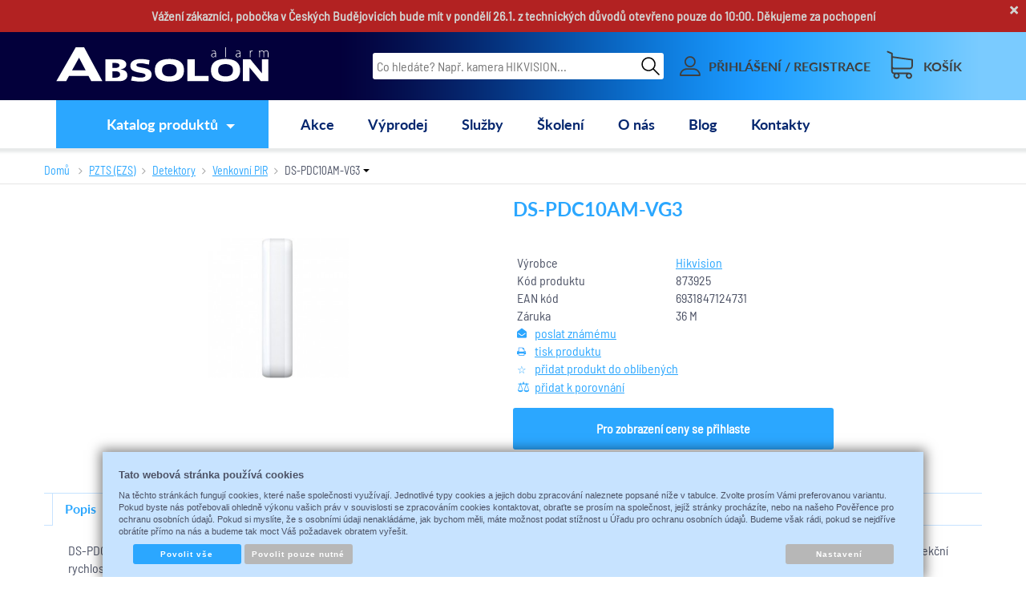

--- FILE ---
content_type: text/html; charset=UTF-8
request_url: https://www.absolon.cz/katalog/pzts--ezs_74/zabezpecovaci-systemy_263/ax-pro_3452/detektory_3541/dratove-detektory/produkt/ds-pdc10am-vg3
body_size: 77757
content:
<!DOCTYPE html>
<html lang="cs-CZ">
<head>
    <meta http-equiv="Content-language" content="cs"/>
    <meta http-equiv="Content-Type" content="text/html; charset=UTF-8"/>
    <meta name="generator" content="Sun-shop 2.11.3"/>
    <meta name="web_author" content="Sunlight systems s.r.o."/>
        <title>DS-PDC10AM-VG3 | Absolon.cz</title>
            <meta name="description" content="DS-PDC10AM-VG3 je venkovní, smyčkový, PIR detektor se záclonovou charakteristikou s dosahem až 10m (5°). Volitelné hodnoty EOL odporů, LED indikátor, antimasking, detekční rychlost 0,2 - 3m/s, napájení 9-16 VDC (standart: 12 VDC), tamper, krytí IP65, Váš dodavatel bezpečnostních technologií již od roku 1989." />            <meta name="keywords" content="Hikvision venkovní PIR detektor DS-PDC10AM-VG3, Alarm Absolon, absolon alarm" />            <meta name="robots" content="index, follow"/>
                <link rel="canonical" href="https://www.absolon.cz/katalog/pzts--ezs_74/zabezpecovaci-systemy_263/ax-pro_3452/detektory_3541/dratove-detektory/produkt/ds-pdc10am-vg3" />                        <script type="text/javascript">
                var dataLayer = [];
                                
                function gtag() {
                    dataLayer.push(arguments);
                }

                gtag('consent', 'default',
                    {
                        
                        'ad_storage': 'denied'
                        ,
                        'analytics_storage': 'denied'
                        ,
                        'functionality_storage': 'granted',
                        'personalization_storage': 'denied'
                        ,
						'ad_personalization': 'denied',
						'ad_user_data': 'denied',
                        'security_storage': 'granted',
                        'wait_for_update': 2000
                        
                    });
                
                                                
                dataLayer.push({'ecomm_pagetype': 'other'});
                
                
                
                            </script>
            <script type="text/javascript">
var diakritika = ['á','é','ě','í','ó','ů','ú','ž','š','č','ř','ď','ť','ň'];
var bezdiakritiky = ['a','e','e','i','o','u','u','z','s','c','r','d','t','n'];

var productid = '873925';
var productprice = 0;

	var path = 'DS-PDC10AM-VG3';
	
	path = path.toLowerCase();
	var pathClean = path;
	for (i = 0; i < diakritika.length; i++) {
		pathClean = pathClean.replace(new RegExp(diakritika[i], 'g'),bezdiakritiky[i]);
	}
	dataLayer.push({
			  'ecomm_pagetype': 'product',
			  'category_name': pathClean,
			  'ecomm_prodid': productid,
			  'ecomm_priceproduct': productprice
			});

</script>


            <!-- Google Tag Manager -->
        
            <script>(function (w, d, s, l, i) {
                    w[l] = w[l] || [];
                    w[l].push({
                        'gtm.start':
                            new Date().getTime(), event: 'gtm.js'
                    });
                    var f = d.getElementsByTagName(s)[0],
                        j = d.createElement(s), dl = l != 'dataLayer' ? '&l=' + l : '';
                    j.async = true;
                    j.src =
                        '//www.googletagmanager.com/gtm.js?id=' + i + dl;
                    f.parentNode.insertBefore(j, f);
                })(window, document, 'script', 'dataLayer', 'GTM-5KVPFFGX');</script>
            <!-- End Google Tag Manager -->
                
            <script async src="https://www.googletagmanager.com/gtag/js?id=G-S7W1Y9M4F7&l=GAdataLayer"></script>
        <script>
            window.GAdataLayer = window.GAdataLayer || [];
            
            function gtagGA() {
                GAdataLayer.push(arguments);
            }
            
            gtagGA('js', new Date());

            gtagGA('config', 'G-S7W1Y9M4F7');

        </script>
        
            <link rel="stylesheet" type="text/css" href="https://www.absolon.cz/assets-bda2c34b546e34501eeea8f86e541433/js/jui-1.8/css/sunlight-theme/jquery-ui-1.8.14.custom.css" media="screen"/><link rel="stylesheet" type="text/css" href="https://www.absolon.cz/assets-bda2c34b546e34501eeea8f86e541433/js/swiper/swiper.min.css" media="screen"/><link rel="stylesheet" type="text/css" href="https://www.absolon.cz/assets-bda2c34b546e34501eeea8f86e541433/js/selectmenu/jquery.ui.theme.css" media="screen"/><link rel="stylesheet" type="text/css" href="https://www.absolon.cz/assets-bda2c34b546e34501eeea8f86e541433/js/selectmenu/jquery.ui.selectmenu.css" media="screen"/><link rel="stylesheet" type="text/css" href="https://www.absolon.cz/assets-bda2c34b546e34501eeea8f86e541433/js/jquery.cluetip.css" media="screen"/><link rel="stylesheet" type="text/css" href="https://www.absolon.cz/assets-bda2c34b546e34501eeea8f86e541433/js/tooltip/jquery.tooltip.css" media="screen"/><link rel="stylesheet" type="text/css" href="https://www.absolon.cz/assets-bda2c34b546e34501eeea8f86e541433/js/fancybox/jquery.fancybox-1.3.4.css" media="screen"/><link rel="stylesheet" type="text/css" href="https://www.absolon.cz/assets-bda2c34b546e34501eeea8f86e541433/js/jstreefinal/themes/classic/style.css" media="screen"/><link rel="stylesheet" type="text/css" href="https://www.absolon.cz/assets-bda2c34b546e34501eeea8f86e541433/styles/base/core.css" media="screen"/><link rel="stylesheet" type="text/css" href="https://www.absolon.cz/assets-bda2c34b546e34501eeea8f86e541433/styles/base/style.css" media="screen"/><link rel="stylesheet" type="text/css" href="https://www.absolon.cz/assets-bda2c34b546e34501eeea8f86e541433/deploy//styles/base2/style.css" media="screen"/><link rel="stylesheet" type="text/css" href="https://www.absolon.cz/assets-bda2c34b546e34501eeea8f86e541433/styles/base/shop.css" media="screen"/><link rel="stylesheet" type="text/css" href="https://www.absolon.cz/assets-bda2c34b546e34501eeea8f86e541433/deploy//styles/base2/shop.css" media="screen"/><link rel="stylesheet" type="text/css" href="https://www.absolon.cz/assets-bda2c34b546e34501eeea8f86e541433/deploy//styles/absolon2018/shop.css" media="screen"/><script type="text/javascript" src="https://www.absolon.cz/assets-bda2c34b546e34501eeea8f86e541433/js/jquery.js"></script><script type="text/javascript" src="https://www.absolon.cz/assets-bda2c34b546e34501eeea8f86e541433/js/jui-1.8/js/jquery-ui-1.8.9.custom.min.js"></script><script type="text/javascript" src="https://www.absolon.cz/assets-bda2c34b546e34501eeea8f86e541433/js/swiper/swiper.min.js"></script><script type="text/javascript" src="https://www.absolon.cz/assets-bda2c34b546e34501eeea8f86e541433/js/selectmenu/jquery.ui.core.js"></script><script type="text/javascript" src="https://www.absolon.cz/assets-bda2c34b546e34501eeea8f86e541433/js/selectmenu/jquery.ui.widget.js"></script><script type="text/javascript" src="https://www.absolon.cz/assets-bda2c34b546e34501eeea8f86e541433/js/selectmenu/jquery.ui.position.js"></script><script type="text/javascript" src="https://www.absolon.cz/assets-bda2c34b546e34501eeea8f86e541433/js/selectmenu/jquery.ui.selectmenu.js"></script><script type="text/javascript" src="https://www.absolon.cz/assets-bda2c34b546e34501eeea8f86e541433/js/jquery.cluetip.js"></script><script type="text/javascript" src="https://www.absolon.cz/assets-bda2c34b546e34501eeea8f86e541433/js/autoresize.jquery.js"></script><script type="text/javascript" src="https://www.absolon.cz/assets-bda2c34b546e34501eeea8f86e541433/js/jquery.form.js"></script><script type="text/javascript" src="https://www.absolon.cz/assets-bda2c34b546e34501eeea8f86e541433/js/jquery.cookies.js"></script><script type="text/javascript" src="https://www.absolon.cz/assets-bda2c34b546e34501eeea8f86e541433/js/tooltip/jquery.tooltip.js"></script><script type="text/javascript" src="https://www.absolon.cz/assets-bda2c34b546e34501eeea8f86e541433/js/jquery.cycle.all.js"></script><script type="text/javascript" src="https://www.absolon.cz/assets-bda2c34b546e34501eeea8f86e541433/js/fancybox/jquery.fancybox-1.3.4.js"></script><script type="text/javascript" src="https://www.absolon.cz/assets-bda2c34b546e34501eeea8f86e541433/js/jquery.cookie.js"></script><script type="text/javascript" src="https://www.absolon.cz/assets-bda2c34b546e34501eeea8f86e541433/js/jstreefinal/jquery.jstree.js"></script><script type="text/javascript" src="https://www.absolon.cz/assets-bda2c34b546e34501eeea8f86e541433/js/jquery.unveil.min.js"></script><script type="text/javascript" src="https://www.absolon.cz/assets-bda2c34b546e34501eeea8f86e541433/js/picturefill.min.js"></script><script type="text/javascript">/* <![CDATA[ */
			$(document).ready(function(){
				$('button#Order').click(function(){
					$(this).hide();
					$('body').css('cursor','wait');
				});
			});
		(function(){
			// remove layerX and layerY
			var all = $.event.props,
				len = all.length,
				res = [];
			while (len--) {
			var el = all[len];
			if (el != "layerX" && el != "layerY") res.push(el);
			}
			$.event.props = res;
		}());/* ]]> */</script><script type='text/javascript'>var google_tag_params = {ecomm_pagetype:'product',
ecomm_prodid:'873925',
ecomm_totalvalue:0}</script>	<!-- Google Analytics -->
<script type="text/javascript">
	window.ga=window.ga||function(){(ga.q=ga.q||[]).push(arguments)};ga.l=+new Date;
	ga('create', 'UA-59018127-1', {'allowAnchor': true});
	ga('send', 'pageview');
	
		
	</script>
<script async src='https://www.google-analytics.com/analytics.js'></script>
<!-- End Google Analytics --><link class="FaviconIco" rel="icon" href="https://www.absolon.cz/deploy//styles/absolon2018/favicon.ico" type="image/x-icon"/><meta class="FaviconIco" itemprop="image" content="https://www.absolon.cz/deploy//styles/absolon2018/favicon.ico"><script type="text/javascript">
    if (location.href.indexOf('https://www') < 0){urlNew = location.href.replace('https://absolon.cz/','https://www.absolon.cz/');location.href=urlNew;};
    </script><link rel="stylesheet" href="https://www.absolon.cz/deploy/styles/absolon2018/print.css" media="print"><link rel="preload" as="font" type="font/woff2" href="https://www.absolon.cz/deploy/styles/absolon2018/images/fonts/Lato-Bold_0.woff2" crossorigin="crossorigin"><link rel="preload" as="font" type="font/woff2" href="https://www.absolon.cz/deploy/styles/absolon2018/images/fonts/BarlowSemiCondensed-Regular.woff2" crossorigin="crossorigin"><link rel="stylesheet" href="https://www.absolon.cz/deploy/styles/absolon2018/fontawesome/fontawesome.min.css"><link rel="stylesheet" href="https://www.absolon.cz/deploy/styles/absolon2018/fontawesome/solid.min.css"><meta http-equiv="X-UA-Compatible" content="IE=edge, chrome=1" />
<meta name="viewport" content="width=device-width, initial-scale=1.0">
<meta http-equiv="X-UA-Compatible" content="IE=edge, chrome=1" />
<meta name="google-site-verification" content="8ekj4dLEf6yayzscBvOCNdva59RdluDoZirsn-9yafU" />
<script type="text/javascript" anync src="https://c.seznam.cz/js/rc.js"></script>
<script>
  var retargetingConf = {
    rtgId: 55424
  };
  if (window.rc && window.rc.retargetingHit) {
    window.rc.retargetingHit(retargetingConf);
  }
</script>
<script>
$(document).ready(function () {
if ($('body').hasClass("page--cart") && $("#Cart").hasClass("StepTwo")){
$(".payshipPrice").insertAfter($(".payship_wrapper td.Selects.name").parent());
$(".FirstTableLine.CartTable tbody .LastRow").parent().insertAfter($(".payshipPrice").parent());
}
});
</script>
<style>

@media (max-width: 750px) { /* Pro mobilní zařízení */
    .ProductList .Buttons{
        display: flex;
        justify-content: center;
        align-items: center;
    }
}

#prophiler{display:none!important;}
#DownPart #Video h2,
#DownPart #Video a {display: none;}

.ObsahStrankyElements .ProductDetails .SubHeader {border-bottom: 0; margin-top: 40px;}
@media (max-width: 749px) {
    .ProductDetail .TopLeftContentContent .TopTableInfo {
        margin-top: 15px;
    }
   .Carousel .buttons {display: none;}
   .Carousel .viewport, #referenceCarousel .viewport {overflow: auto;}
#DownPart #Video #youtube_video iframe {
  aspect-ratio: 16 / 9;
  width: 100%;
}
}


.Carousel .overview {
    width: auto;
display: flex !important;
    flex-wrap: nowrap;
}
#CookieButtonsSelectPanel input {appearance: auto !important; margin: 0 !important}

.NotLoggedIn .onlyForRegistredUsers{
display:none;
}

.CompanyInfo .SubBody span,
.companyInfo fieldset>span
{
color:red;
}
#FilesContent .notAllowed .ImageName a.FileName {
    color: #2ba7ff; 
}

.ProductList {float:right;}
.Carousel .overview .Product.mirrored {display: none;}
#CartContent .row .product_price span, #CartContent .row .Small .product_price span {display:block; margin-left: 45px}
@media (max-width: 749px) {
  #CartContent .row .product_price span, #CartContent .row .Small .product_price span {display:block; margin-left: 0px}
}
.AdvancedSearch .Tags.headerTag44, 
.AdvancedSearch .Tags.headerTag45, 
.AdvancedSearch .Tags.headerTag46, 
.AdvancedSearch .Tags.headerTag47, 
.AdvancedSearch .Tags.headerTag48,
.AdvancedSearch .Tags.headerTag78, 
.AdvancedSearch .Tags.headerTag79,
.AdvancedSearch .Tags.headerTag107

 {
    display: none !important;
}
#launchLoadAres
{
width: 210px;
}
.Product .Price,
.ProductDetail .BottomTable .PriceCount .with {color: #fb0e17;}
.ProductList h1, #ProductDetailTop h1, h1.ProductsList {
letter-spacing: 0.1px
}

.ProductTag_44 {background: #e60909;}
.ProductTag_45 {background: #e60909;}
.ProductTag_46 {background: #e60909;font-weight: bold}
.ProductTag_78 {background: #e60909;}
.ProductTag_109 {background: #e60909;font-weight: bold}}





.ProductTag_96 {background: #B22222;}
.ProductTag_107 {background: #ff0008;}

.ProductTag_14 {background: #c90e40;}


.ProductTag_104 {background: #e6e6e6; color: #a61f24;font-weight: bold}

.ProductTag_105 {background: #3d3a71; color: #ffbc1e;font-weight: bold}

.ProductTag_99 {background: #661b7d; color: #fff021;}
.ProductTag_100 {background: #ff2e69;}
.ProductTag_108 {background: #000000; color: #ffffff;font-weight: bold}
.ProductTag_121 {background: #ff0000; color: #ffffff;font-weight: bold}
.ProductTag_124 {background: #DAA520; color: #ffffff;font-weight: bold}
.ProductTag_125 {background: #800080; color: #ffffff;font-weight: bold}
.ProductTag_126 {background: #000000; color: #ffff00;font-weight: bold}
.ProductTag_127 {background: #5FCAFF; color: #FE4C4A;font-weight: bold}
.ProductTag_128 {background: #000000; color: #FFFFFF;font-weight: bold}
.ProductTag_129 {background: #403F6F; color: #FFFFFF;font-weight: bold}
.ProductTag_130 {background: #FF0000; color: #FFFFFF;font-weight: bold}
.ProductTag_131 {background: #00008B; color: #FFFFFF;font-weight: bold}
.ProductTag_132 {background: #E4F5E8; color: #A32CC4;font-weight: bold}
.ProductTag_133 {background: #00bc70; color: #FFFFFF;font-weight: bold}
.ProductTag_134 {background: #e60000; color: #FFFFFF;font-weight: bold}
.ProductTag_135 {background: #FF0000; color: #FFFFFF;font-weight: bold}
.ProductTag_136 {background: #000000; color: #FFFFFF;font-weight: bold}
.ProductTag_137 {background: #333333; color: #FFFFFF;font-weight: bold}
.ProductTag_138 {background: #1A2E5C; color: #FFFFFF;font-weight: bold}
.ProductTag_139 {background: #0b65bd; color: #FFFFFF;font-weight: bold}
.ProductTag_140 {background: #000000; color: #FFFFFF;font-weight: bold}
.ProductTag_141 {background: #000000; color: #FF0000;font-weight: bold}


@media (max-width: 560px) {
  #Header .HeaderContentLeft {width: calc(100% - 200px);}
  #HeaderLogo {width: 100%}
  #HeaderLogo svg {width: 100%;}
}
@media (max-width: 680px) {
  .awesome-eu-cookies button {display:block;}
}
div.without{
position: relative;
text-decoration: none !important;
}
.without:before, .beznacena span:before  {
  position: absolute;
  content: "";
  left: 0;
  top: 50%;
  right: 0;
  border-top: 1px solid;
  border-color: inherit;
  width: 72%;
  
  -webkit-transform:rotate(-5deg);
  -moz-transform:rotate(-5deg);
  -ms-transform:rotate(-5deg);
  -o-transform:rotate(-5deg);
  transform:rotate(-5deg);
}

.beznacena span {
text-decoration: none;
}

.beznacena span:before {
width: 100%;
}

.beznacena .Value {
position: relative;
}
@media (max-width: 749px) {
.without:before {
left: 10%;
width: 80%;
}
}
.FavoriteProducts .SubHeader{
display: none;
}
.BannersContainer {width: 100%;}
.ProductDetail div.ExpeditionInfo_19 {
margin-left: 0 !important;
width: 193px !important;
}
#Expedition .skladem .ExpeditionInfo_19 .Value {
margin-left: 0;
}
.shipmentChoosePoint .Shipment .Description p { font-size: 16px; }
.pageheader__contact_wrapper {
background-color: #B22222;
    font-size: 15px;
    font-weight: bold; /* Tučné písmo */
    text-align: center; /* Zarovnání na střed */
}

@media (max-width: 768px) { /* Pro mobilní zařízení */
    .pageheader__contact_wrapper {
        text-align: center; /* Vycentrování na střed pro mobil */
    }
}

.pageheader__contact_wrapper .cross {
right: 10px; /* vzdálenost křížku pro zavírání lišty od pravého kraje obrazovky */
color: #d2d2d0; /* barva křížku */
font-size: 28px; /* velikost křížku */
}
.pageheader__contact_wrapper .pageheader__contact {
justify-content: center;
color: #d2d2d0; /* barva odkazu */
}
.videoWrapperOuter { width: 100%; max-width: 330px; float: right; }
.videoWrapperInner { position: relative; padding-bottom: 56.25%; }
.videoWrapperInner iframe {
    position: absolute;
    top: 0;
    left: 0;
    width: 100%;
    height: 100%;
}
.ObsahStrankyElements .ProductBoxElement {margin-bottom: 40px;}
.Element .ShowAllArticles {
    text-align: center;
}
.NewsletterElement {margin-top: 40px;}
</style></head><body class="webkit safari chrome mac page--product-detail device--desktop "itemscope itemtype="http://schema.org/WebPage"><script src="https://www.google.com/recaptcha/api.js?onload=CaptchaCallback&render=explicit" async defer></script><noscript><iframe src="//www.googletagmanager.com/ns.html?id=GTM-5KVPFFGX"height="0" width="0" style="display:none;visibility:hidden"></iframe></noscript><script type="text/javascript">
    $(document).ready(function () {
        $('.fancybox').fancybox({
            'speedIn': 150,
            'speedOut': 150,
            'titlePosition': 'inside',
            'width': 500,
            'height': 400
        });
    });

    // Fakeovani funkci pro starsi verze jquery
    jQuery.fn.extend({
        on: function (event, selector, callback) {
            if (callback) {
                jQuery(selector).live(event, callback);
            } else {
                jQuery(this.selector).live(event, selector);
            }
        }
    });
    jQuery.fn.extend({
        prop: function (name, value) {
            if (value) {
                this.attr(name, value);
                return this;
            } else {
                return this.attr(name);
            }
        }
    });

    var CaptchaCallback = function () {
        $(".recaptchas").each(function () {
            var item = $(this);
            var w = item.closest(".Antispam").width();
            grecaptcha.render($(this).attr("id"), {"sitekey": $(this).attr("data-sitekey")});
            item.css("max-width", w + "px");
        });
    };

    </script>
<div class="Container cz NotLoggedIn">
	<div id="Header" class="nav-down">
		<div class="pageheader__contact_wrapper" style="display: block;">
			<span id="cross" class="cross">&#215;</span>
			<div class="pageheader__contact">
									<div class="Element MenuElement"><div class="ElementContent Menu"><ul class="First"><li class="ll1no1 llevel_1 lorder_1" data-id="163"><span class="MenuImage MenuImage_level_1 NoMenuImage  "></span><span data-id="163" class="llevel_1 lorder_1 l1no1 lid_163 "><span>Vážení zákazníci, pobočka v Českých Budějovicích bude mít v pondělí 26.1. z technických důvodů otevřeno pouze do 10:00. Děkujeme za pochopení</span}</span></li></ul></div></div>
							</div>
		</div>
		<div class="FirstRow">
			<div class="HeaderContent">
				<div class="HeaderContentLeft">
					<a id="HeaderLogo" href="https://www.absolon.cz/" title="https://www.absolon.cz/">
						<span>Absolon.cz - váš dodavatel bezpečnostních technologií</span>
												<svg version="1.1" id="Layer_1" xmlns="http://www.w3.org/2000/svg" xmlns:xlink="http://www.w3.org/1999/xlink" x="0px" y="0px"
							 viewBox="0 0 540.6 88.1" style="enable-background:new 0 0 540.6 88.1;background: transparent" xml:space="preserve">
						<path style="fill:white;" d="M89.4,86.7L82.3,73H32.8l-7.3,13.7h-25L49.9,0.1h21.3l46.5,86.6H89.4z M58.3,26.8L40.5,59.1h34.7L58.3,26.8z"/>
						<path style="fill:white;" d="M175.7,82.6c-3.7,2.7-8.6,4.1-14.8,4.1h-35.5V30.8h35c5.4,0,9.8,1.2,13.2,3.6c3.4,2.4,5.1,5.4,5.1,9.2
							c0,3.4-1.2,6.2-3.7,8.4c-2.5,2.3-6.4,3.7-11.6,4.4c7.1,1.1,11.8,3,14.2,5.5c2.5,2.6,3.7,5.9,3.7,9.9
							C181.4,76.3,179.5,79.9,175.7,82.6z M158.5,41.8c-1.7-1.2-4.1-1.7-7.2-1.7h-8v12.8h7.9c2.9,0,5.3-0.6,7.1-1.8
							c1.9-1.2,2.9-2.7,2.9-4.5C161.2,44.5,160.3,42.9,158.5,41.8z M159.9,63.6c-2-1.5-4.5-2.2-7.8-2.2h-8.9v16.2h8.6
							c3.2,0,5.8-0.7,7.8-2.2c2.1-1.4,3.2-3.3,3.2-5.8C162.9,67.1,161.9,65.1,159.9,63.6z"/>
						<path style="fill:white;" d="M235.7,83c-5,3.2-11.9,4.8-20.6,4.8c-4.7,0-9.6-0.4-14.6-1.2c-2.5-0.4-4.6-0.7-6.3-0.9c-1.6-0.3-2.9-0.5-3.6-0.6l2.9-11.3
							c0.7,0.3,1.2,0.5,1.6,0.6c0.4,0.1,0.8,0.1,1.3,0.2c0.5,0.1,1.1,0.1,1.8,0.3c0.7,0.1,1.8,0.4,3.2,0.8c2.7,0.8,5.4,1.3,7.8,1.5
							c2.5,0.1,4.9,0.2,7.1,0.2c3.4,0,6.1-0.5,8.1-1.4c2.1-0.9,3.1-2.4,3.1-4.3c0-1.4-0.8-2.6-2.5-3.6c-0.9-0.5-2.3-1-4.1-1.5
							c-1.8-0.5-4.2-1-7.1-1.5c-9.4-1.6-15.9-3.8-19.5-6.5c-3.6-2.7-5.4-6.4-5.4-11.2c0-5.6,2.4-9.9,7.1-12.9c4.6-3,11.2-4.4,19.7-4.4
							c4.2,0,8.4,0.3,12.4,0.9c2,0.3,3.8,0.6,5.4,1c1.6,0.3,3,0.7,4.2,1l-1.4,11.1c-0.1,0-0.6-0.1-1.3-0.2c-0.8-0.1-1.9-0.3-3.4-0.6
							c-1.5-0.3-2.9-0.6-4.4-0.9c-4.4-1.2-8.5-1.7-12.3-1.7c-3.3,0-5.9,0.4-7.8,1.1c-1.9,0.7-2.8,2-2.8,3.6c0,1.9,1.3,3.3,4,4.2
							c1.3,0.4,3,0.9,5,1.3c2,0.4,4.4,0.9,7,1.4c8.7,1.5,14.7,3.7,17.9,6.5c3.3,2.9,4.9,6.5,4.9,10.9C243.1,75.4,240.6,79.9,235.7,83z"/>
						<path style="fill:white;" d="M316.1,80.5c-6.4,4.8-15.6,7.2-27.7,7.2c-12.1,0-21.3-2.4-27.7-7.2c-6.3-4.8-9.5-12.1-9.5-21.8c0-9.7,3.2-16.9,9.5-21.7
							c6.3-4.8,15.5-7.2,27.7-7.2c12.2,0,21.4,2.4,27.7,7.2c6.3,4.7,9.5,12,9.5,21.7C325.6,68.5,322.4,75.7,316.1,80.5z M302.4,47.1
							c-3.3-2.6-7.9-4-14-4c-6.1,0-10.8,1.3-14.1,4c-3.2,2.6-4.8,6.5-4.8,11.7c0,5.2,1.6,9.1,4.8,11.7c3.2,2.6,7.9,4,14.1,4
							c6.2,0,10.8-1.3,14-4c3.3-2.6,4.9-6.5,4.9-11.7C307.3,53.6,305.7,49.7,302.4,47.1z"/>
						<path style="fill:white;" d="M334.2,86.7V30.8H353v42.7h35.4v13.2H334.2z"/>
						<path style="fill:white;" d="M459,80.5c-6.4,4.8-15.6,7.2-27.7,7.2c-12.1,0-21.3-2.4-27.7-7.2c-6.3-4.8-9.5-12.1-9.5-21.8c0-9.7,3.2-16.9,9.5-21.7
							c6.3-4.8,15.5-7.2,27.7-7.2c12.2,0,21.4,2.4,27.7,7.2c6.3,4.7,9.5,12,9.5,21.7C468.5,68.5,465.3,75.7,459,80.5z M445.3,47.1
							c-3.3-2.6-7.9-4-14-4c-6.1,0-10.8,1.3-14.1,4c-3.2,2.6-4.8,6.5-4.8,11.7c0,5.2,1.6,9.1,4.8,11.7c3.2,2.6,7.9,4,14.1,4
							c6.2,0,10.8-1.3,14-4c3.3-2.6,4.9-6.5,4.9-11.7C450.2,53.6,448.6,49.7,445.3,47.1z"/>
						<path style="fill:white;" d="M521.2,86.7l-28.9-35.1v35.1h-16.7V30.8h19c4.8,6.2,9.6,12.1,14.5,17.8c2.4,2.9,4.8,5.8,7.2,8.8c2.4,3,4.8,6,7.3,9V30.8
							h16.7v55.9H521.2z"/>
						<path style="fill:white;" d="M406.8,21.3c0,1.3,0,2.7,0.3,4.1h-1.6l-0.2-2.5h-0.1c-0.9,1.3-2.7,2.8-5.5,2.8c-3.4,0-5-2.4-5-4.7c0-3.9,3.4-6.3,10.4-6.3
							v-0.5c0-1.7-0.3-5-4.4-5c-1.5,0-3.1,0.4-4.3,1.3l-0.5-1.2c1.6-1,3.5-1.5,5-1.5c4.9,0,5.9,3.7,5.9,6.7V21.3z M405.1,16.2
							c-3.7-0.1-8.6,0.5-8.6,4.6c0,2.5,1.6,3.6,3.4,3.6c2.8,0,4.5-1.7,5.1-3.4c0.1-0.4,0.2-0.7,0.2-1V16.2z"/>
						<path style="fill:white;" d="M430.4,0.1h1.7v25.3h-1.7V0.1z"/>
						<path style="fill:white;" d="M469.2,21.3c0,1.3,0,2.7,0.2,4.1h-1.6l-0.2-2.5h-0.1c-0.9,1.3-2.7,2.8-5.5,2.8c-3.4,0-5-2.4-5-4.7c0-3.9,3.4-6.3,10.4-6.3
							v-0.5c0-1.7-0.3-5-4.4-5c-1.5,0-3.1,0.4-4.3,1.3l-0.5-1.2c1.6-1,3.5-1.5,5-1.5c4.9,0,5.9,3.7,5.9,6.7V21.3z M467.5,16.2
							c-3.7-0.1-8.6,0.5-8.6,4.6c0,2.5,1.6,3.6,3.4,3.6c2.8,0,4.5-1.7,5.1-3.4c0.1-0.4,0.2-0.7,0.2-1V16.2z"/>
						<path style="fill:white;" d="M493.1,13.4c0-1.7,0-3.5-0.1-5.1h1.6l0.1,3.4h0.1c0.7-2.2,2.5-3.8,4.8-3.8c0.2,0,0.5,0,0.7,0.1v1.6c-0.2,0-0.5,0-0.8,0
							c-2.3,0-4,2-4.5,4.8c-0.1,0.5-0.1,1.1-0.1,1.6v9.4h-1.7V13.4z"/>
						<path style="fill:white;" d="M516.8,12.4c0-1.6,0-2.7-0.1-4.1h1.6l0.1,3h0.1c1.1-2,2.7-3.4,5.6-3.4c2.3,0,4.2,1.6,4.9,3.7h0.1c0.5-1,1.1-1.8,1.7-2.3
							c1.1-0.9,2.2-1.4,4.1-1.4c1.7,0,5.6,0.9,5.6,7.4v10.1h-1.7v-9.9c0-3.8-1.5-6.1-4.4-6.1c-2.1,0-3.8,1.6-4.5,3.4
							c-0.1,0.5-0.3,1.1-0.3,1.7v11h-1.7V14.7c0-3.1-1.5-5.3-4.2-5.3c-2.3,0-4.1,1.8-4.7,3.8c-0.1,0.5-0.2,1.1-0.2,1.7v10.5h-1.7V12.4z"/>
						</svg>
					</a>
									</div>
				<div class="HeaderContentRight">
					<div class="SearchForm"><a href="#" id="SearchLink"><span class="Icon"><svg version="1.1" id="Layer_1" xmlns="http://www.w3.org/2000/svg" xmlns:xlink="http://www.w3.org/1999/xlink" x="0px" y="0px"viewBox="0 0 88 88.1" style="enable-background:new 0 0 88 88.1;" xml:space="preserve"><path d="M34.8,68.3c8.2,0,15.6-2.9,21.4-7.8l26,26c0.6,0.6,1.3,0.9,2.2,0.9c0.8,0,1.6-0.3,2.2-0.9c1.2-1.2,1.2-3.1,0-4.3l-26-26c4.8-5.8,7.8-13.3,7.8-21.4c0-18.5-15-33.5-33.5-33.5C16.4,1.4,1.3,16.4,1.3,34.9C1.3,53.3,16.4,68.3,34.8,68.3L34.8,68.3zM34.8,7.5c15.1,0,27.4,12.3,27.4,27.4c0,15.1-12.2,27.4-27.4,27.4c-15.1,0-27.4-12.3-27.4-27.4C7.4,19.8,19.7,7.5,34.8,7.5L34.8,7.5z M34.8,7.5"/></svg></span><span>HLEDAT</span></a><div class="FormCover"><form method="post" action=""><fieldset><div class="SearchContain"><button type="submit" id="search_button" aria-label="Hledat"><span>Hledat</span></button><input type="text" placeholder="Co hledáte? Např. kamera HIKVISION..." id="search_field" name="shop_search_query" value="" /></div></fieldset></form></div></div>
<script type="text/javascript">
$(document).ready(function(){
	$('#search_field').attr('autocomplete', 'off').focusin(function(){
		if($(this).parent().find('.autocompleteContainer').length == 0)
			$(this).after('<div class="autocompleteContainer"><div class="autocompleteContainerInner"><div class="autocompleteContainerInnerInner"></div></div></div>');

		
					
			if(parseInt($(this).attr('data-autocomplete-width')) > 0)
				inputWidth = parseInt($(this).attr('data-autocomplete-width'));
			else
			{
				inputWidth = $(this).width()+parseInt($(this).css('padding-left'))+parseInt($(this).css('padding-right'));
				if(inputWidth < 250)
					inputWidth = 250;
			}
			
				

		
		positionMy = 'left top';
		positionAt = 'left bottom';
		positionCollision = 'none none';
		
		if($(this).attr('data-autocomplete-position-my') !== undefined)
			positionMy = $(this).attr('data-autocomplete-position-my');
		if($(this).attr('data-autocomplete-position-at') !== undefined)
			positionAt = $(this).attr('data-autocomplete-position-at');
		if($(this).attr('data-autocomplete-position-collision') !== undefined)
			positionCollision = $(this).attr('data-autocomplete-position-collision');

		container = $(this).parent().find('.autocompleteContainer').css({
			width: inputWidth+'px'
		}).show().position({
			of: $(this),
			my: positionMy,
			at: positionAt,
			collision: positionCollision
		}).hide();

		getAutocompleteData();
	}).focusout(function(){
		window.setTimeout(function(){
			$('.autocompleteContainer').hide();
		}, 250);
	}).keyup(debounce(function(e) {
		code = (e.keyCode ? e.keyCode : e.which);
		if (code != 13 && code != 38 && code != 40 && code != 27 ) // ENTER
		{
			getAutocompleteData();
		}
	},1000)).keydown(function(e) {
		code = (e.keyCode ? e.keyCode : e.which);
		if (code == 13) // ENTER
		{
			active = $('#search_field').parent().find('.autocompleteContainer .Row.Active');
			if(active.length > 0)
				active.click();
			else
				$(this).closest('form').submit();
			e.preventDefault();
			e.stopPropagation();
			return false;
		}
		else if (code == 38) // UP
		{
			active = $('#search_field').parent().find('.autocompleteContainer .Row.Active');
			if(active.length == 0)
			{
				active = $('#search_field').parent().find('.autocompleteContainer .Row:last');
				active.addClass('Active');
			}
			else
			{
				if(active.html() == $('#search_field').parent().find('.autocompleteContainer .Row:first').html())
					return false;
				active.removeClass('Active');
				prev = active.prev();
				if(prev.length == 0)
					prev = active.closest('.Part').prev().find('.Row:last');
				prev.addClass('Active');
			}
			return false;
		}
		else if (code == 40) // DOWN
		{
			active = $('#search_field').parent().find('.autocompleteContainer .Row.Active');
			if(active.length == 0)
			{
				active = $('#search_field').parent().find('.autocompleteContainer .Row:first');
				active.addClass('Active');
			}
			else
			{
				if(active.html() == $('#search_field').parent().find('.autocompleteContainer .Row:last').html())
					return false;
				active.removeClass('Active');
				next = active.next();
				if(next.length == 0)
					next = active.closest('.Part').next().find('.Row:first');
				next.addClass('Active');
			}
			return false;
		}
		else if (code == 27) // ESC
		{
			$('.autocompleteContainer').hide();
			return false;
		}
	});

	$('.autocompleteContainer .Part .Row').live('click', function(){
		if($(this).attr('data-href') == 'input-value')
			$('#search_field').val($(this).attr('data-input-value')).closest('form').submit();
		else
			window.location = $(this).attr('data-href');
	}).live('mouseenter', function(){
		$('.autocompleteContainer .Part .Row').removeClass('Active');
		$(this).addClass('Hover');
	}).live('mouseleave', function(){
		$(this).removeClass('Hover');
	});
});

function getAutocompleteData(){
	$.get('https://www.absolon.cz/ajax.php?module=utils/search-autocomplete&term='+$('#search_field').val()+'&lang_id='+1, {
	}, function(data, textStatus, jqXHR){
		if(data.length == 0)
		{
			$('#search_field').parent().find('.autocompleteContainer').hide();
			return;
		}
		$('#search_field').parent().find('.autocompleteContainerInnerInner').html(data);
		$('#search_field').parent().find('.autocompleteContainer').show();
	}, 'html');
}

function debounce(fn, delay) {
  var timer = null;
  return function () {
    var context = this, args = arguments;
    clearTimeout(timer);
    timer = setTimeout(function () {
      fn.apply(context, args);
    }, delay);
  };
}

</script>

					<div class="Element UserMenuElement">
			<a href="#LoginDiv" id="LoginPopUp" class="prihlaseni" title="Můj účet">
			<span class="Icon">
				<svg version="1.1" id="Layer_1" xmlns="http://www.w3.org/2000/svg" xmlns:xlink="http://www.w3.org/1999/xlink" x="0px" y="0px"
					 viewBox="0 0 86 82.5" style="enable-background:new 0 0 86 82.5;" xml:space="preserve">
				<g>
					<path d="M42.7,46.3c12.7,0,23-10.3,23-23c0-12.7-10.3-22.9-23-22.9c-12.7,0-23,10.3-23,22.9S30,46.3,42.7,46.3L42.7,46.3z
						 M42.7,6.4c9.3,0,16.9,7.6,16.9,16.9S52,40.3,42.7,40.3c-9.3,0-16.9-7.6-16.9-16.9S33.4,6.4,42.7,6.4L42.7,6.4z M42.7,6.4"/>
					<path d="M2.9,82.2h79.9c1.7,0,3-1.3,3-3c0-15.9-12.9-28.9-28.9-28.9H28.7c-15.9,0-28.9,12.9-28.9,28.9C-0.1,80.9,1.2,82.2,2.9,82.2
						L2.9,82.2z M28.7,56.4h28.2c11.6,0,21.1,8.6,22.6,19.8H6.1C7.6,65.1,17.1,56.4,28.7,56.4L28.7,56.4z M28.7,56.4"/>
				</g>
				</svg>
			</span>
			<span>PŘIHLÁŠENÍ&nbsp;/&nbsp;REGISTRACE</span>
		</a>

		<div style="display:none;">
		<div id="LoginDiv" style="max-width: 260px;height:395px;">
			<div id="LoginDivInner">
				<div class="Content">
					<form id="LoginForm" method="post" action="" enctype="multipart/form-data">
						<input type="hidden" name="ajax_login" value="1" />
						<div class="Header">
							Nepřihlášený účet
						</div>
						<div class="info Row">
							Pro zobrazení cen, košíku a vašeho účtu se musíte přihlásit
						</div>
												<div class="Row">
							<input type="text" id="login" name="customer_login" value="Přihlašovací jméno/e-mail"
							onclick="if(this.value=='Přihlašovací jméno/e-mail')this.value = '';"
							onblur="if(this.value=='') this.value='Přihlašovací jméno/e-mail'" />
						</div>
						<div class="Row">
							<input type="password" id="customer_password" name="customer_password" value="heslo" onclick="if(this.value=='heslo')this.value='';" onblur="if(this.value=='')this.value='heslo';"/>
						</div>
						<div class="Row">
							<button type="submit" id="login_button" name="login_button"><span>Přihlásit</span></button>
						</div>
						<hr />
						<div class="Row">
							<a class="heslo" href="https://www.absolon.cz/obchod/zapomenute-heslo"><span>Zapomněli jste své heslo?</span></a>
						</div>
						<div class="Header">
							Ještě nemáte účet?
						</div>
						<div class="Row">
							<a class="registrace" href="https://www.absolon.cz/obchod/registrace"><span>Zaregistrovat se</span></a>
						</div>
					</form>
				</div>
			</div>
		</div>
		</div>
		
	<script type="text/javascript">
	$(document).ready(function(){
		$("#LoginPopUp").fancybox({
			'scrolling': 'no',
			'titleShow': false,
			centerOnScroll: true,
			'showCloseButton': true,
			modal: false,
			overlayOpacity: 0.70,
			overlayColor: "#000",
			transitionIn: 'fade',
			transitionOut: 'fade',
			"onComplete" : function () {
		        $.fancybox.update();
		        $.fancybox.reposition();
		   	},
			padding: '10',
			width: '500px'
		});
	});
	</script>
	
</div>

					<div class="Cart">

		<a href="https://www.absolon.cz/obchod/kosik" id="CartLink">
		<span class="Icon">
			<svg version="1.1" id="Layer_1" xmlns="http://www.w3.org/2000/svg" xmlns:xlink="http://www.w3.org/1999/xlink" x="0px" y="0px"
				 viewBox="0 0 88 88.1" style="enable-background:new 0 0 88 88.1;" xml:space="preserve">
			<path d="M23.7,57.6h47c5.3,0,9.7-4.3,9.7-9.7V28c0,0,0-0.1,0-0.1c0,0,0-0.1,0-0.1c0,0,0-0.1,0-0.1c0,0,0-0.1,0-0.1c0,0,0-0.1,0-0.1
				c0,0,0-0.1,0-0.1c0,0,0-0.1-0.1-0.1c0,0,0-0.1-0.1-0.1L80.1,27c0,0,0-0.1-0.1-0.1c0,0-0.1-0.1-0.1-0.1c0,0,0-0.1-0.1-0.1
				c0,0-0.1-0.1-0.1-0.1c0,0-0.1-0.1-0.1-0.1c0,0-0.1-0.1-0.1-0.1l-0.1-0.1c0,0-0.1-0.1-0.1-0.1c0,0-0.1-0.1-0.1-0.1c0,0-0.1,0-0.1-0.1
				c0,0-0.1,0-0.1-0.1L79,26l-0.1-0.1c0,0-0.1,0-0.1,0c0,0-0.1,0-0.1,0c0,0-0.1,0-0.1,0c-0.1,0-0.1,0-0.1,0c0,0,0,0-0.1,0l-59.5-8.2
				V9.3c0-0.1,0-0.2,0-0.2c0,0,0,0,0-0.1c0-0.1,0-0.1,0-0.2c0-0.1,0-0.1,0-0.1c0,0,0-0.1,0-0.1l-0.1-0.2c0,0,0-0.1,0-0.1
				c0-0.1,0-0.1-0.1-0.1c0,0,0-0.1,0-0.1c0,0,0-0.1-0.1-0.1c0,0,0-0.1-0.1-0.1c0,0,0-0.1-0.1-0.1c0,0-0.1-0.1-0.1-0.1l-0.2-0.2
				l-0.1-0.1c0,0-0.1-0.1-0.1-0.1c0,0-0.1,0-0.1-0.1c0,0-0.1-0.1-0.1-0.1c-0.1,0-0.1-0.1-0.1-0.1c0,0,0,0-0.1,0c-0.1,0-0.2-0.1-0.2-0.1
				L4.4,1.6C3.2,1.1,1.8,1.7,1.3,2.9C0.8,4.1,1.4,5.5,2.6,6L14,10.8v51.8c0,4.9,3.7,9,8.4,9.6c-0.9,1.4-1.4,3.1-1.4,4.9
				c0,5.3,4.3,9.6,9.6,9.6s9.6-4.3,9.6-9.6c0-1.8-0.5-3.4-1.3-4.8h21.3c-0.8,1.4-1.3,3.1-1.3,4.8c0,5.3,4.3,9.6,9.6,9.6
				c5.3,0,9.6-4.3,9.6-9.6c0-5.3-4.3-9.6-9.6-9.6H23.7c-2.7,0-4.9-2.2-4.9-4.9v-6.4C20.2,57.1,21.9,57.6,23.7,57.6L23.7,57.6z
				 M35.5,77.2c0,2.7-2.2,4.8-4.8,4.8c-2.6,0-4.8-2.2-4.8-4.8c0-2.6,2.2-4.8,4.8-4.8C33.3,72.3,35.5,74.5,35.5,77.2L35.5,77.2z
				 M73.2,77.2c0,2.7-2.2,4.8-4.8,4.8c-2.6,0-4.8-2.2-4.8-4.8c0-2.6,2.2-4.8,4.8-4.8C71.1,72.3,73.2,74.5,73.2,77.2L73.2,77.2z
				 M70.7,52.9h-47c-2.7,0-4.9-2.2-4.9-4.9V22.4l56.9,7.8v17.7C75.6,50.7,73.4,52.9,70.7,52.9L70.7,52.9z M70.7,52.9"/>
			</svg>
		</span>
		<span class="badge">0</span>
		KOŠÍK
	</a>
		<div id="CartContent" class="empty" style="display: none;">
						<div class="CartContent">
				<span class="NoProducts" style="padding-bottom: 10px;display:block;">V košíku není žádné zboží</span>
				<small>Prohledněte si naše produkty</small><br/>
				<a href="/" class="LinkButton" style="margin-top: 10px;">Zobrazit produkty</a>
			</div>
					</div>
	</div>
					<div id="MenuSmall">
						<a href="#" class="ham"><span>MENU</span></a>
						<div class="Contain">
						</div>
					</div>
				</div>
			</div>
		</div>
		<div class="SecondRow">
			<div class="HeaderContent">
				<div class="LevaStranaElements"><div id="LevaStranaElements_1" class=" ElementOrder ElementOrder_1" >
<div class="Element ProductTreeAjax">
<div class="ElementHeader ProductTreeHeader">
<span>Katalog produktů</span>
</div>
	<div class="ElementContent">
	
			<div id="jstree_path" style="background-color: transparent;"></div>
		<script type="text/javascript">
		
		$(document).ready(function(){
			$("#jstree_path").jstree({
				"json_data" : {
					"data":[{"data":{"title":"VÝPRODEJ","attr":{"href":"https://www.absolon.cz/katalog/vyprodej"}},"state":"closed","children":[[{"data":{"title":"PZTS (EZS)                                                                      ","attr":{"href":"https://www.absolon.cz/katalog/vyprodej/pzts--ezs_1152"}},"attr":{"rel":"catid1152","class":"jsTreeLi"}},{"data":{"title":"Kamerové systémy VSS","attr":{"href":"https://www.absolon.cz/katalog/vyprodej/kamerove-systemy-vss"}},"state":"closed","children":[[{"data":{"title":"IP kamery","attr":{"href":"https://www.absolon.cz/katalog/vyprodej/kamerove-systemy-vss/ip-kamery_1156"}},"attr":{"rel":"catid1156","class":"jsTreeLi"}},{"data":{"title":"Analogové kamery","attr":{"href":"https://www.absolon.cz/katalog/vyprodej/kamerove-systemy-vss/analogove-kamery_1154"}},"attr":{"rel":"catid1154","class":"jsTreeLi"}},{"data":{"title":"Rekordéry","attr":{"href":"https://www.absolon.cz/katalog/vyprodej/kamerove-systemy-vss/rekordery_1155"}},"attr":{"rel":"catid1155","class":"jsTreeLi"}}]],"attr":{"rel":"catid1153","class":"jsTreeLi"}},{"data":{"title":"Napájení a UPS                              ","attr":{"href":"https://www.absolon.cz/katalog/vyprodej/napajeni-a-ups_1157"}},"attr":{"rel":"catid1157","class":"jsTreeLi"}},{"data":{"title":"Požární signalizace (EPS)                 ","attr":{"href":"https://www.absolon.cz/katalog/vyprodej/pozarni-signalizace--eps_2571"}},"state":"closed","children":[[{"data":{"title":"Esser","attr":{"href":"https://www.absolon.cz/katalog/vyprodej/pozarni-signalizace--eps_2571/esser_2674"}},"attr":{"rel":"catid2674","class":"jsTreeLi"}},{"data":{"title":"Unipos","attr":{"href":"https://www.absolon.cz/katalog/vyprodej/pozarni-signalizace--eps_2571/unipos_3016"}},"state":"closed","children":[[{"data":{"title":"Konvenční systémy","attr":{"href":"https://www.absolon.cz/katalog/vyprodej/pozarni-signalizace--eps_2571/unipos_3016/konvencni-systemy_3017"}},"state":"closed","children":[[{"data":{"title":"Hlásiče a příslušenství","attr":{"href":"https://www.absolon.cz/katalog/vyprodej/pozarni-signalizace--eps_2571/unipos_3016/konvencni-systemy_3017/hlasice-a-prislusenstvi"}},"attr":{"rel":"catid3018","class":"jsTreeLi"}}]],"attr":{"rel":"catid3017","class":"jsTreeLi"}}]],"attr":{"rel":"catid3016","class":"jsTreeLi"}},{"data":{"title":"System Sensor","attr":{"href":"https://www.absolon.cz/katalog/vyprodej/pozarni-signalizace--eps_2571/system-sensor_3210"}},"attr":{"rel":"catid3210","class":"jsTreeLi"}},{"data":{"title":"Labor Strauss","attr":{"href":"https://www.absolon.cz/katalog/vyprodej/pozarni-signalizace--eps_2571/labor-strauss_3285"}},"attr":{"rel":"catid3285","class":"jsTreeLi"}},{"data":{"title":"Sirény a majáky","attr":{"href":"https://www.absolon.cz/katalog/vyprodej/pozarni-signalizace--eps_2571/sireny-a-majaky_3286"}},"attr":{"rel":"catid3286","class":"jsTreeLi"}},{"data":{"title":"Příslušenství","attr":{"href":"https://www.absolon.cz/katalog/vyprodej/pozarni-signalizace--eps_2571/prislusenstvi_4017"}},"attr":{"rel":"catid4017","class":"jsTreeLi"}}]],"attr":{"rel":"catid2571","class":"jsTreeLi"}},{"data":{"title":"Domácí telefony (DT)","attr":{"href":"https://www.absolon.cz/katalog/vyprodej/domaci-telefony--dt_2572"}},"attr":{"rel":"catid2572","class":"jsTreeLi"}},{"data":{"title":"Kontrola vstupu (EKV)","attr":{"href":"https://www.absolon.cz/katalog/vyprodej/kontrola-vstupu--ekv_2756"}},"attr":{"rel":"catid2756","class":"jsTreeLi"}},{"data":{"title":"Ozvučení (EVAK,PA,IP)      ","attr":{"href":"https://www.absolon.cz/katalog/vyprodej/ozvuceni--evak-pa-ip_3287"}},"state":"closed","children":[[{"data":{"title":"ESSER","attr":{"href":"https://www.absolon.cz/katalog/vyprodej/ozvuceni--evak-pa-ip_3287/esser_3290"}},"attr":{"rel":"catid3290","class":"jsTreeLi"}},{"data":{"title":"BOSCH","attr":{"href":"https://www.absolon.cz/katalog/vyprodej/ozvuceni--evak-pa-ip_3287/bosch_3291"}},"attr":{"rel":"catid3291","class":"jsTreeLi"}},{"data":{"title":"Ostatní","attr":{"href":"https://www.absolon.cz/katalog/vyprodej/ozvuceni--evak-pa-ip_3287/ostatni_3635"}},"attr":{"rel":"catid3635","class":"jsTreeLi"}},{"data":{"title":"AMBIENT","attr":{"href":"https://www.absolon.cz/katalog/vyprodej/ozvuceni--evak-pa-ip_3287/ambient_3636"}},"attr":{"rel":"catid3636","class":"jsTreeLi"}}]],"attr":{"rel":"catid3287","class":"jsTreeLi"}},{"data":{"title":"LED produkty","attr":{"href":"https://www.absolon.cz/katalog/vyprodej/led-produkty"}},"attr":{"rel":"catid4245","class":"jsTreeLi"}},{"data":{"title":"ACS (EKV)","attr":{"href":"https://www.absolon.cz/katalog/vyprodej/acs--ekv"}},"attr":{"rel":"catid4247","class":"jsTreeLi"}},{"data":{"title":"Datové rozvaděče a skříně","attr":{"href":"https://www.absolon.cz/katalog/vyprodej/datove-rozvadece-a-skrine_4248"}},"attr":{"rel":"catid4248","class":"jsTreeLi"}},{"data":{"title":"Síťové komponenty a PC","attr":{"href":"https://www.absolon.cz/katalog/vyprodej/sitove-komponenty-a-pc_4251"}},"attr":{"rel":"catid4251","class":"jsTreeLi"}}]],"attr":{"rel":"catid585","class":"jsTreeLi"}},{"data":{"title":"BAZAR","attr":{"href":"https://www.absolon.cz/katalog/bazar"}},"state":"closed","children":[[{"data":{"title":"Kamerové systémy (CCTV)","attr":{"href":"https://www.absolon.cz/katalog/bazar/kamerove-systemy--cctv"}},"attr":{"rel":"catid3352","class":"jsTreeLi"}},{"data":{"title":"PZTS (EZS)","attr":{"href":"https://www.absolon.cz/katalog/bazar/pzts--ezs_2543"}},"attr":{"rel":"catid2543","class":"jsTreeLi"}},{"data":{"title":"Domácí telefony (DT)","attr":{"href":"https://www.absolon.cz/katalog/bazar/domaci-telefony--dt_2550"}},"attr":{"rel":"catid2550","class":"jsTreeLi"}},{"data":{"title":"Kontrola vstupu (EKV)","attr":{"href":"https://www.absolon.cz/katalog/bazar/kontrola-vstupu--ekv_2755"}},"attr":{"rel":"catid2755","class":"jsTreeLi"}},{"data":{"title":"Požární signalizace (EPS)","attr":{"href":"https://www.absolon.cz/katalog/bazar/pozarni-signalizace--eps_2333"}},"state":"closed","children":[[{"data":{"title":"Analogové systémy","attr":{"href":"https://www.absolon.cz/katalog/bazar/pozarni-signalizace--eps_2333/analogove-systemy_2334"}},"state":"closed","children":[[{"data":{"title":"PANASONIC","attr":{"href":"https://www.absolon.cz/katalog/bazar/pozarni-signalizace--eps_2333/analogove-systemy_2334/panasonic_2657"}},"attr":{"rel":"catid2657","class":"jsTreeLi"}},{"data":{"title":"LST","attr":{"href":"https://www.absolon.cz/katalog/bazar/pozarni-signalizace--eps_2333/analogove-systemy_2334/lst_3588"}},"attr":{"rel":"catid3588","class":"jsTreeLi"}}]],"attr":{"rel":"catid2334","class":"jsTreeLi"}},{"data":{"title":"LITES","attr":{"href":"https://www.absolon.cz/katalog/bazar/pozarni-signalizace--eps_2333/lites_2667"}},"attr":{"rel":"catid2667","class":"jsTreeLi"}},{"data":{"title":"System Sensor","attr":{"href":"https://www.absolon.cz/katalog/bazar/pozarni-signalizace--eps_2333/system-sensor_2669"}},"attr":{"rel":"catid2669","class":"jsTreeLi"}},{"data":{"title":"Konvenční systémy","attr":{"href":"https://www.absolon.cz/katalog/bazar/pozarni-signalizace--eps_2333/konvencni-systemy_3292"}},"attr":{"rel":"catid3292","class":"jsTreeLi"}},{"data":{"title":"Trezory a OPPO","attr":{"href":"https://www.absolon.cz/katalog/bazar/pozarni-signalizace--eps_2333/trezory-a-oppo_3988"}},"attr":{"rel":"catid3988","class":"jsTreeLi"}}]],"attr":{"rel":"catid2333","class":"jsTreeLi"}},{"data":{"title":"Napájení a UPS","attr":{"href":"https://www.absolon.cz/katalog/bazar/napajeni-a-ups_2335"}},"state":"closed","children":[[{"data":{"title":"Zálohované","attr":{"href":"https://www.absolon.cz/katalog/bazar/napajeni-a-ups_2335/zalohovane_3840"}},"attr":{"rel":"catid3840","class":"jsTreeLi"}}]],"attr":{"rel":"catid2335","class":"jsTreeLi"}},{"data":{"title":"Ozvučovací systémy","attr":{"href":"https://www.absolon.cz/katalog/bazar/ozvucovaci-systemy_2670"}},"state":"closed","children":[[{"data":{"title":"Reproduktory","attr":{"href":"https://www.absolon.cz/katalog/bazar/ozvucovaci-systemy_2670/reproduktory_2671"}},"attr":{"rel":"catid2671","class":"jsTreeLi"}},{"data":{"title":"Příslušenství","attr":{"href":"https://www.absolon.cz/katalog/bazar/ozvucovaci-systemy_2670/prislusenstvi_2673"}},"attr":{"rel":"catid2673","class":"jsTreeLi"}},{"data":{"title":"AV DIGITAL - VARIODYN D1","attr":{"href":"https://www.absolon.cz/katalog/bazar/ozvucovaci-systemy_2670/av-digital---variodyn-d1"}},"attr":{"rel":"catid3700","class":"jsTreeLi"}}]],"attr":{"rel":"catid2670","class":"jsTreeLi"}}]],"attr":{"rel":"catid2320","class":"jsTreeLi"}},{"data":{"title":"AKCE","attr":{"href":"https://www.absolon.cz/katalog/akce"}},"attr":{"rel":"catid2451","class":"jsTreeLi"}},{"data":{"title":"SLUŽBY","attr":{"href":"https://www.absolon.cz/katalog/sluzby_2687"}},"attr":{"rel":"catid2687","class":"jsTreeLi"}},{"data":{"title":"Kamerové systémy (VSS)","attr":{"href":"https://www.absolon.cz/katalog/kamerove-systemy--vss"}},"state":"closed","children":[[{"data":{"title":"IP kamery","attr":{"href":"https://www.absolon.cz/katalog/kamerove-systemy--vss/ip-kamery_2850"}},"state":"closed","children":[[{"data":{"title":"Hybridní kamery(IR a bílé LED)","attr":{"href":"https://www.absolon.cz/katalog/kamerove-systemy--vss/ip-kamery_2850/hybridni-kamery-ir-a-bile-led_3966"}},"state":"closed","children":[[{"data":{"title":"Dome (půlkulaté)","attr":{"href":"https://www.absolon.cz/katalog/kamerove-systemy--vss/ip-kamery_2850/hybridni-kamery-ir-a-bile-led_3966/dome--pulkulate_3967"}},"attr":{"rel":"catid3967","class":"jsTreeLi"}},{"data":{"title":"Bullet (válcové)","attr":{"href":"https://www.absolon.cz/katalog/kamerove-systemy--vss/ip-kamery_2850/hybridni-kamery-ir-a-bile-led_3966/bullet--valcove_3968"}},"attr":{"rel":"catid3968","class":"jsTreeLi"}},{"data":{"title":"Turret (dome-bullet)","attr":{"href":"https://www.absolon.cz/katalog/kamerove-systemy--vss/ip-kamery_2850/hybridni-kamery-ir-a-bile-led_3966/turret--dome-bullet_3969"}},"attr":{"rel":"catid3969","class":"jsTreeLi"}},{"data":{"title":"Otočné PTZ","attr":{"href":"https://www.absolon.cz/katalog/kamerove-systemy--vss/ip-kamery_2850/hybridni-kamery-ir-a-bile-led_3966/otocne-ptz_3970"}},"attr":{"rel":"catid3970","class":"jsTreeLi"}}]],"attr":{"rel":"catid3966","class":"jsTreeLi"}},{"data":{"title":"Box (bez objektivu)","attr":{"href":"https://www.absolon.cz/katalog/kamerove-systemy--vss/ip-kamery_2850/box--bez-objektivu_2855"}},"state":"closed","children":[[{"data":{"title":"4MPx","attr":{"href":"https://www.absolon.cz/katalog/kamerove-systemy--vss/ip-kamery_2850/box--bez-objektivu_2855/4mpx_3181"}},"attr":{"rel":"catid3181","class":"jsTreeLi"}}]],"attr":{"rel":"catid2855","class":"jsTreeLi"}},{"data":{"title":"Bullet (válcové)","attr":{"href":"https://www.absolon.cz/katalog/kamerove-systemy--vss/ip-kamery_2850/bullet--valcove_2856"}},"state":"closed","children":[[{"data":{"title":"2MPx","attr":{"href":"https://www.absolon.cz/katalog/kamerove-systemy--vss/ip-kamery_2850/bullet--valcove_2856/2mpx_2866"}},"attr":{"rel":"catid2866","class":"jsTreeLi"}},{"data":{"title":"3MPx","attr":{"href":"https://www.absolon.cz/katalog/kamerove-systemy--vss/ip-kamery_2850/bullet--valcove_2856/3mpx_4169"}},"attr":{"rel":"catid4169","class":"jsTreeLi"}},{"data":{"title":"4MPx","attr":{"href":"https://www.absolon.cz/katalog/kamerove-systemy--vss/ip-kamery_2850/bullet--valcove_2856/4mpx_2895"}},"attr":{"rel":"catid2895","class":"jsTreeLi"}},{"data":{"title":"5MPx","attr":{"href":"https://www.absolon.cz/katalog/kamerove-systemy--vss/ip-kamery_2850/bullet--valcove_2856/5mpx_4138"}},"attr":{"rel":"catid4138","class":"jsTreeLi"}},{"data":{"title":"6MPx","attr":{"href":"https://www.absolon.cz/katalog/kamerove-systemy--vss/ip-kamery_2850/bullet--valcove_2856/6mpx_2887"}},"attr":{"rel":"catid2887","class":"jsTreeLi"}},{"data":{"title":"8MPx","attr":{"href":"https://www.absolon.cz/katalog/kamerove-systemy--vss/ip-kamery_2850/bullet--valcove_2856/8mpx_2878"}},"attr":{"rel":"catid2878","class":"jsTreeLi"}},{"data":{"title":"12MPx","attr":{"href":"https://www.absolon.cz/katalog/kamerove-systemy--vss/ip-kamery_2850/bullet--valcove_2856/12mpx_2875"}},"attr":{"rel":"catid2875","class":"jsTreeLi"}}]],"attr":{"rel":"catid2856","class":"jsTreeLi"}},{"data":{"title":"Dome (půlkulaté)","attr":{"href":"https://www.absolon.cz/katalog/kamerove-systemy--vss/ip-kamery_2850/dome--pulkulate_2857"}},"state":"closed","children":[[{"data":{"title":"2MPx","attr":{"href":"https://www.absolon.cz/katalog/kamerove-systemy--vss/ip-kamery_2850/dome--pulkulate_2857/2mpx_2902"}},"attr":{"rel":"catid2902","class":"jsTreeLi"}},{"data":{"title":"3MPx","attr":{"href":"https://www.absolon.cz/katalog/kamerove-systemy--vss/ip-kamery_2850/dome--pulkulate_2857/3mpx_4194"}},"attr":{"rel":"catid4194","class":"jsTreeLi"}},{"data":{"title":"4MPx","attr":{"href":"https://www.absolon.cz/katalog/kamerove-systemy--vss/ip-kamery_2850/dome--pulkulate_2857/4mpx_2917"}},"attr":{"rel":"catid2917","class":"jsTreeLi"}},{"data":{"title":"5MPx","attr":{"href":"https://www.absolon.cz/katalog/kamerove-systemy--vss/ip-kamery_2850/dome--pulkulate_2857/5mpx_4139"}},"attr":{"rel":"catid4139","class":"jsTreeLi"}},{"data":{"title":"6MPx","attr":{"href":"https://www.absolon.cz/katalog/kamerove-systemy--vss/ip-kamery_2850/dome--pulkulate_2857/6mpx_2860"}},"attr":{"rel":"catid2860","class":"jsTreeLi"}},{"data":{"title":"8MPx","attr":{"href":"https://www.absolon.cz/katalog/kamerove-systemy--vss/ip-kamery_2850/dome--pulkulate_2857/8mpx_2879"}},"attr":{"rel":"catid2879","class":"jsTreeLi"}},{"data":{"title":"12MPx","attr":{"href":"https://www.absolon.cz/katalog/kamerove-systemy--vss/ip-kamery_2850/dome--pulkulate_2857/12mpx_2876"}},"attr":{"rel":"catid2876","class":"jsTreeLi"}}]],"attr":{"rel":"catid2857","class":"jsTreeLi"}},{"data":{"title":"Turret (dome-bullet)","attr":{"href":"https://www.absolon.cz/katalog/kamerove-systemy--vss/ip-kamery_2850/turret--dome-bullet_2898"}},"state":"closed","children":[[{"data":{"title":"2MPx","attr":{"href":"https://www.absolon.cz/katalog/kamerove-systemy--vss/ip-kamery_2850/turret--dome-bullet_2898/2mpx_2906"}},"attr":{"rel":"catid2906","class":"jsTreeLi"}},{"data":{"title":"3MPx","attr":{"href":"https://www.absolon.cz/katalog/kamerove-systemy--vss/ip-kamery_2850/turret--dome-bullet_2898/3mpx_4196"}},"attr":{"rel":"catid4196","class":"jsTreeLi"}},{"data":{"title":"4MPx","attr":{"href":"https://www.absolon.cz/katalog/kamerove-systemy--vss/ip-kamery_2850/turret--dome-bullet_2898/4mpx_2919"}},"attr":{"rel":"catid2919","class":"jsTreeLi"}},{"data":{"title":"5MPx","attr":{"href":"https://www.absolon.cz/katalog/kamerove-systemy--vss/ip-kamery_2850/turret--dome-bullet_2898/5mpx_4221"}},"attr":{"rel":"catid4221","class":"jsTreeLi"}},{"data":{"title":"6MPx","attr":{"href":"https://www.absolon.cz/katalog/kamerove-systemy--vss/ip-kamery_2850/turret--dome-bullet_2898/6mpx_3877"}},"attr":{"rel":"catid3877","class":"jsTreeLi"}},{"data":{"title":"8MPx","attr":{"href":"https://www.absolon.cz/katalog/kamerove-systemy--vss/ip-kamery_2850/turret--dome-bullet_2898/8mpx_2900"}},"attr":{"rel":"catid2900","class":"jsTreeLi"}}]],"attr":{"rel":"catid2898","class":"jsTreeLi"}},{"data":{"title":"Cube (kompaktní kostka)","attr":{"href":"https://www.absolon.cz/katalog/kamerove-systemy--vss/ip-kamery_2850/cube--kompaktni-kostka"}},"state":"closed","children":[[{"data":{"title":"2MPx","attr":{"href":"https://www.absolon.cz/katalog/kamerove-systemy--vss/ip-kamery_2850/cube--kompaktni-kostka/2mpx_2908"}},"attr":{"rel":"catid2908","class":"jsTreeLi"}},{"data":{"title":"4MPx","attr":{"href":"https://www.absolon.cz/katalog/kamerove-systemy--vss/ip-kamery_2850/cube--kompaktni-kostka/4mpx_2916"}},"attr":{"rel":"catid2916","class":"jsTreeLi"}},{"data":{"title":"8MPx","attr":{"href":"https://www.absolon.cz/katalog/kamerove-systemy--vss/ip-kamery_2850/cube--kompaktni-kostka/8mpx_2884"}},"attr":{"rel":"catid2884","class":"jsTreeLi"}}]],"attr":{"rel":"catid2862","class":"jsTreeLi"}},{"data":{"title":"Wi-Fi kamery","attr":{"href":"https://www.absolon.cz/katalog/kamerove-systemy--vss/ip-kamery_2850/wi-fi-kamery"}},"attr":{"rel":"catid2871","class":"jsTreeLi"}},{"data":{"title":"Otočné PTZ","attr":{"href":"https://www.absolon.cz/katalog/kamerove-systemy--vss/ip-kamery_2850/otocne-ptz_2853"}},"state":"closed","children":[[{"data":{"title":"2MPx","attr":{"href":"https://www.absolon.cz/katalog/kamerove-systemy--vss/ip-kamery_2850/otocne-ptz_2853/2mpx_2872"}},"attr":{"rel":"catid2872","class":"jsTreeLi"}},{"data":{"title":"3MPx","attr":{"href":"https://www.absolon.cz/katalog/kamerove-systemy--vss/ip-kamery_2850/otocne-ptz_2853/3mpx_3912"}},"attr":{"rel":"catid3912","class":"jsTreeLi"}},{"data":{"title":"4MPx","attr":{"href":"https://www.absolon.cz/katalog/kamerove-systemy--vss/ip-kamery_2850/otocne-ptz_2853/4mpx_2918"}},"attr":{"rel":"catid2918","class":"jsTreeLi"}},{"data":{"title":"5MPx","attr":{"href":"https://www.absolon.cz/katalog/kamerove-systemy--vss/ip-kamery_2850/otocne-ptz_2853/5mpx_3846"}},"attr":{"rel":"catid3846","class":"jsTreeLi"}},{"data":{"title":"8MPx","attr":{"href":"https://www.absolon.cz/katalog/kamerove-systemy--vss/ip-kamery_2850/otocne-ptz_2853/8mpx_3867"}},"attr":{"rel":"catid3867","class":"jsTreeLi"}}]],"attr":{"rel":"catid2853","class":"jsTreeLi"}},{"data":{"title":"Panoramatické kamery","attr":{"href":"https://www.absolon.cz/katalog/kamerove-systemy--vss/ip-kamery_2850/panoramaticke-kamery_2852"}},"attr":{"rel":"catid2852","class":"jsTreeLi"}},{"data":{"title":"Mini a maskované","attr":{"href":"https://www.absolon.cz/katalog/kamerove-systemy--vss/ip-kamery_2850/mini-a-maskovane_2864"}},"state":"closed","children":[[{"data":{"title":"<2MPx","attr":{"href":"https://www.absolon.cz/katalog/kamerove-systemy--vss/ip-kamery_2850/mini-a-maskovane_2864/2mpx_4050"}},"attr":{"rel":"catid4050","class":"jsTreeLi"}},{"data":{"title":"2MPx","attr":{"href":"https://www.absolon.cz/katalog/kamerove-systemy--vss/ip-kamery_2850/mini-a-maskovane_2864/2mpx_2867"}},"attr":{"rel":"catid2867","class":"jsTreeLi"}},{"data":{"title":"3MPx","attr":{"href":"https://www.absolon.cz/katalog/kamerove-systemy--vss/ip-kamery_2850/mini-a-maskovane_2864/3mpx_4195"}},"attr":{"rel":"catid4195","class":"jsTreeLi"}},{"data":{"title":"4MPx","attr":{"href":"https://www.absolon.cz/katalog/kamerove-systemy--vss/ip-kamery_2850/mini-a-maskovane_2864/4mpx_2924"}},"attr":{"rel":"catid2924","class":"jsTreeLi"}},{"data":{"title":"5MPx","attr":{"href":"https://www.absolon.cz/katalog/kamerove-systemy--vss/ip-kamery_2850/mini-a-maskovane_2864/5mpx_4003"}},"attr":{"rel":"catid4003","class":"jsTreeLi"}},{"data":{"title":"6MPx","attr":{"href":"https://www.absolon.cz/katalog/kamerove-systemy--vss/ip-kamery_2850/mini-a-maskovane_2864/6mpx_3021"}},"attr":{"rel":"catid3021","class":"jsTreeLi"}},{"data":{"title":"8MPx","attr":{"href":"https://www.absolon.cz/katalog/kamerove-systemy--vss/ip-kamery_2850/mini-a-maskovane_2864/8mpx_3525"}},"attr":{"rel":"catid3525","class":"jsTreeLi"}}]],"attr":{"rel":"catid2864","class":"jsTreeLi"}},{"data":{"title":"FishEYE kamery 360°","attr":{"href":"https://www.absolon.cz/katalog/kamerove-systemy--vss/ip-kamery_2850/fisheye-kamery-360"}},"attr":{"rel":"catid2851","class":"jsTreeLi"}},{"data":{"title":"Solární kamery","attr":{"href":"https://www.absolon.cz/katalog/kamerove-systemy--vss/ip-kamery_2850/solarni-kamery"}},"attr":{"rel":"catid3449","class":"jsTreeLi"}},{"data":{"title":"Pro čtení RZ automobilů","attr":{"href":"https://www.absolon.cz/katalog/kamerove-systemy--vss/ip-kamery_2850/pro-cteni-rz-automobilu"}},"attr":{"rel":"catid2868","class":"jsTreeLi"}},{"data":{"title":"Pro biometrii obličeje","attr":{"href":"https://www.absolon.cz/katalog/kamerove-systemy--vss/ip-kamery_2850/pro-biometrii-obliceje"}},"attr":{"rel":"catid3077","class":"jsTreeLi"}},{"data":{"title":"Pro počítání průchodů","attr":{"href":"https://www.absolon.cz/katalog/kamerove-systemy--vss/ip-kamery_2850/pro-pocitani-pruchodu"}},"attr":{"rel":"catid2873","class":"jsTreeLi"}}]],"attr":{"rel":"catid2850","class":"jsTreeLi"}},{"data":{"title":"Analogové kamery","attr":{"href":"https://www.absolon.cz/katalog/kamerove-systemy--vss/analogove-kamery_2808"}},"state":"closed","children":[[{"data":{"title":"Hybridní kamery(IR a bílé LED)","attr":{"href":"https://www.absolon.cz/katalog/kamerove-systemy--vss/analogove-kamery_2808/hybridni-kamery-ir-a-bile-led_3971"}},"state":"closed","children":[[{"data":{"title":"Bullet (válcové)","attr":{"href":"https://www.absolon.cz/katalog/kamerove-systemy--vss/analogove-kamery_2808/hybridni-kamery-ir-a-bile-led_3971/bullet--valcove_3972"}},"attr":{"rel":"catid3972","class":"jsTreeLi"}},{"data":{"title":"Turret (dome-bullet)","attr":{"href":"https://www.absolon.cz/katalog/kamerove-systemy--vss/analogove-kamery_2808/hybridni-kamery-ir-a-bile-led_3971/turret--dome-bullet_3977"}},"attr":{"rel":"catid3977","class":"jsTreeLi"}},{"data":{"title":"Dome (půlkulaté)","attr":{"href":"https://www.absolon.cz/katalog/kamerove-systemy--vss/analogove-kamery_2808/hybridni-kamery-ir-a-bile-led_3971/dome--pulkulate_3985"}},"attr":{"rel":"catid3985","class":"jsTreeLi"}},{"data":{"title":"Otočné PTZ","attr":{"href":"https://www.absolon.cz/katalog/kamerove-systemy--vss/analogove-kamery_2808/hybridni-kamery-ir-a-bile-led_3971/otocne-ptz_4141"}},"attr":{"rel":"catid4141","class":"jsTreeLi"}}]],"attr":{"rel":"catid3971","class":"jsTreeLi"}},{"data":{"title":"Box (bez objektivu)","attr":{"href":"https://www.absolon.cz/katalog/kamerove-systemy--vss/analogove-kamery_2808/box--bez-objektivu_3142"}},"state":"closed","children":[[{"data":{"title":"<2MPx","attr":{"href":"https://www.absolon.cz/katalog/kamerove-systemy--vss/analogove-kamery_2808/box--bez-objektivu_3142/2mpx_3674"}},"attr":{"rel":"catid3674","class":"jsTreeLi"}}]],"attr":{"rel":"catid3142","class":"jsTreeLi"}},{"data":{"title":"Bullet (válcové)","attr":{"href":"https://www.absolon.cz/katalog/kamerove-systemy--vss/analogove-kamery_2808/bullet--valcove_3122"}},"state":"closed","children":[[{"data":{"title":"2MPx","attr":{"href":"https://www.absolon.cz/katalog/kamerove-systemy--vss/analogove-kamery_2808/bullet--valcove_3122/2mpx_3123"}},"attr":{"rel":"catid3123","class":"jsTreeLi"}},{"data":{"title":"5MPx","attr":{"href":"https://www.absolon.cz/katalog/kamerove-systemy--vss/analogove-kamery_2808/bullet--valcove_3122/5mpx_3130"}},"attr":{"rel":"catid3130","class":"jsTreeLi"}},{"data":{"title":"8MPx","attr":{"href":"https://www.absolon.cz/katalog/kamerove-systemy--vss/analogove-kamery_2808/bullet--valcove_3122/8mpx_3139"}},"attr":{"rel":"catid3139","class":"jsTreeLi"}},{"data":{"title":"3MPx","attr":{"href":"https://www.absolon.cz/katalog/kamerove-systemy--vss/analogove-kamery_2808/bullet--valcove_3122/3mpx_4215"}},"attr":{"rel":"catid4215","class":"jsTreeLi"}}]],"attr":{"rel":"catid3122","class":"jsTreeLi"}},{"data":{"title":"Dome (půlkulaté)","attr":{"href":"https://www.absolon.cz/katalog/kamerove-systemy--vss/analogove-kamery_2808/dome--pulkulate_3124"}},"state":"closed","children":[[{"data":{"title":"<2MPx","attr":{"href":"https://www.absolon.cz/katalog/kamerove-systemy--vss/analogove-kamery_2808/dome--pulkulate_3124/2mpx_3141"}},"attr":{"rel":"catid3141","class":"jsTreeLi"}},{"data":{"title":"2MPx","attr":{"href":"https://www.absolon.cz/katalog/kamerove-systemy--vss/analogove-kamery_2808/dome--pulkulate_3124/2mpx_3125"}},"attr":{"rel":"catid3125","class":"jsTreeLi"}},{"data":{"title":"5MPx","attr":{"href":"https://www.absolon.cz/katalog/kamerove-systemy--vss/analogove-kamery_2808/dome--pulkulate_3124/5mpx_3134"}},"attr":{"rel":"catid3134","class":"jsTreeLi"}},{"data":{"title":"8MPx","attr":{"href":"https://www.absolon.cz/katalog/kamerove-systemy--vss/analogove-kamery_2808/dome--pulkulate_3124/8mpx_3137"}},"attr":{"rel":"catid3137","class":"jsTreeLi"}}]],"attr":{"rel":"catid3124","class":"jsTreeLi"}},{"data":{"title":"Mini a maskované","attr":{"href":"https://www.absolon.cz/katalog/kamerove-systemy--vss/analogove-kamery_2808/mini-a-maskovane_3146"}},"state":"closed","children":[[{"data":{"title":"<2MPx","attr":{"href":"https://www.absolon.cz/katalog/kamerove-systemy--vss/analogove-kamery_2808/mini-a-maskovane_3146/2mpx_3151"}},"attr":{"rel":"catid3151","class":"jsTreeLi"}},{"data":{"title":"2MPx","attr":{"href":"https://www.absolon.cz/katalog/kamerove-systemy--vss/analogove-kamery_2808/mini-a-maskovane_3146/2mpx_3147"}},"attr":{"rel":"catid3147","class":"jsTreeLi"}}]],"attr":{"rel":"catid3146","class":"jsTreeLi"}},{"data":{"title":"Otočné PTZ","attr":{"href":"https://www.absolon.cz/katalog/kamerove-systemy--vss/analogove-kamery_2808/otocne-ptz_3131"}},"state":"closed","children":[[{"data":{"title":"2MPx","attr":{"href":"https://www.absolon.cz/katalog/kamerove-systemy--vss/analogove-kamery_2808/otocne-ptz_3131/2mpx_3132"}},"attr":{"rel":"catid3132","class":"jsTreeLi"}}]],"attr":{"rel":"catid3131","class":"jsTreeLi"}},{"data":{"title":"Turret (dome-bullet)","attr":{"href":"https://www.absolon.cz/katalog/kamerove-systemy--vss/analogove-kamery_2808/turret--dome-bullet_3126"}},"state":"closed","children":[[{"data":{"title":"<2MPx","attr":{"href":"https://www.absolon.cz/katalog/kamerove-systemy--vss/analogove-kamery_2808/turret--dome-bullet_3126/2mpx_3128"}},"attr":{"rel":"catid3128","class":"jsTreeLi"}},{"data":{"title":"2MPx","attr":{"href":"https://www.absolon.cz/katalog/kamerove-systemy--vss/analogove-kamery_2808/turret--dome-bullet_3126/2mpx_3129"}},"attr":{"rel":"catid3129","class":"jsTreeLi"}},{"data":{"title":"5MPx","attr":{"href":"https://www.absolon.cz/katalog/kamerove-systemy--vss/analogove-kamery_2808/turret--dome-bullet_3126/5mpx_3127"}},"attr":{"rel":"catid3127","class":"jsTreeLi"}},{"data":{"title":"8MPx","attr":{"href":"https://www.absolon.cz/katalog/kamerove-systemy--vss/analogove-kamery_2808/turret--dome-bullet_3126/8mpx_3133"}},"attr":{"rel":"catid3133","class":"jsTreeLi"}},{"data":{"title":"3MPx","attr":{"href":"https://www.absolon.cz/katalog/kamerove-systemy--vss/analogove-kamery_2808/turret--dome-bullet_3126/3mpx_4216"}},"attr":{"rel":"catid4216","class":"jsTreeLi"}}]],"attr":{"rel":"catid3126","class":"jsTreeLi"}},{"data":{"title":"Panoramatické kamery","attr":{"href":"https://www.absolon.cz/katalog/kamerove-systemy--vss/analogove-kamery_2808/panoramaticke-kamery_4131"}},"attr":{"rel":"catid4131","class":"jsTreeLi"}}]],"attr":{"rel":"catid2808","class":"jsTreeLi"}},{"data":{"title":"Termální kamery","attr":{"href":"https://www.absolon.cz/katalog/kamerove-systemy--vss/termalni-kamery"}},"state":"closed","children":[[{"data":{"title":"Bezkont. měření teploty osob","attr":{"href":"https://www.absolon.cz/katalog/kamerove-systemy--vss/termalni-kamery/bezkont.-mereni-teploty-osob"}},"attr":{"rel":"catid3267","class":"jsTreeLi"}},{"data":{"title":"Měřící technika","attr":{"href":"https://www.absolon.cz/katalog/kamerove-systemy--vss/termalni-kamery/merici-technika"}},"attr":{"rel":"catid3857","class":"jsTreeLi"}}]],"attr":{"rel":"catid908","class":"jsTreeLi"}},{"data":{"title":"4G LTE kamery","attr":{"href":"https://www.absolon.cz/katalog/kamerove-systemy--vss/4g-lte-kamery"}},"attr":{"rel":"catid3708","class":"jsTreeLi"}},{"data":{"title":"Držáky, Konzole, Patice","attr":{"href":"https://www.absolon.cz/katalog/kamerove-systemy--vss/drzaky--konzole--patice"}},"state":"closed","children":[[{"data":{"title":"Držáky pro kamery CSAT","attr":{"href":"https://www.absolon.cz/katalog/kamerove-systemy--vss/drzaky--konzole--patice/drzaky-pro-kamery-csat"}},"attr":{"rel":"catid3591","class":"jsTreeLi"}},{"data":{"title":"Konzole ke kamerám","attr":{"href":"https://www.absolon.cz/katalog/kamerove-systemy--vss/drzaky--konzole--patice/konzole-ke-kameram"}},"attr":{"rel":"catid3457","class":"jsTreeLi"}},{"data":{"title":"Montážní patice","attr":{"href":"https://www.absolon.cz/katalog/kamerove-systemy--vss/drzaky--konzole--patice/montazni-patice"}},"attr":{"rel":"catid3458","class":"jsTreeLi"}},{"data":{"title":"Rohové a stožárové adaptéry","attr":{"href":"https://www.absolon.cz/katalog/kamerove-systemy--vss/drzaky--konzole--patice/rohove-a-stozarove-adaptery"}},"attr":{"rel":"catid3455","class":"jsTreeLi"}},{"data":{"title":"Stropní závěsné držáky","attr":{"href":"https://www.absolon.cz/katalog/kamerove-systemy--vss/drzaky--konzole--patice/stropni-zavesne-drzaky"}},"attr":{"rel":"catid3459","class":"jsTreeLi"}},{"data":{"title":"Univerzální držáky","attr":{"href":"https://www.absolon.cz/katalog/kamerove-systemy--vss/drzaky--konzole--patice/univerzalni-drzaky"}},"attr":{"rel":"catid3456","class":"jsTreeLi"}},{"data":{"title":"Držáky do zateplené fasády","attr":{"href":"https://www.absolon.cz/katalog/kamerove-systemy--vss/drzaky--konzole--patice/drzaky-do-zateplene-fasady"}},"attr":{"rel":"catid3751","class":"jsTreeLi"}}]],"attr":{"rel":"catid3378","class":"jsTreeLi"}},{"data":{"title":"Záznamová zařízení","attr":{"href":"https://www.absolon.cz/katalog/kamerove-systemy--vss/zaznamova-zarizeni"}},"state":"closed","children":[[{"data":{"title":"Analog HD a hybrid rekordéry","attr":{"href":"https://www.absolon.cz/katalog/kamerove-systemy--vss/zaznamova-zarizeni/analog-hd-a-hybrid-rekordery"}},"state":"closed","children":[[{"data":{"title":"4 kanálové","attr":{"href":"https://www.absolon.cz/katalog/kamerove-systemy--vss/zaznamova-zarizeni/analog-hd-a-hybrid-rekordery/4-kanalove"}},"attr":{"rel":"catid2780","class":"jsTreeLi"}},{"data":{"title":"8 kanálové","attr":{"href":"https://www.absolon.cz/katalog/kamerove-systemy--vss/zaznamova-zarizeni/analog-hd-a-hybrid-rekordery/8-kanalove"}},"attr":{"rel":"catid2781","class":"jsTreeLi"}},{"data":{"title":"16 kanálové","attr":{"href":"https://www.absolon.cz/katalog/kamerove-systemy--vss/zaznamova-zarizeni/analog-hd-a-hybrid-rekordery/16-kanalove"}},"attr":{"rel":"catid2782","class":"jsTreeLi"}},{"data":{"title":"32 kanálové","attr":{"href":"https://www.absolon.cz/katalog/kamerove-systemy--vss/zaznamova-zarizeni/analog-hd-a-hybrid-rekordery/32-kanalove"}},"attr":{"rel":"catid2789","class":"jsTreeLi"}}]],"attr":{"rel":"catid2779","class":"jsTreeLi"}},{"data":{"title":"IP rekordéry (NVR)","attr":{"href":"https://www.absolon.cz/katalog/kamerove-systemy--vss/zaznamova-zarizeni/ip-rekordery--nvr"}},"state":"closed","children":[[{"data":{"title":"4 kamery","attr":{"href":"https://www.absolon.cz/katalog/kamerove-systemy--vss/zaznamova-zarizeni/ip-rekordery--nvr/4-kamery"}},"attr":{"rel":"catid2778","class":"jsTreeLi"}},{"data":{"title":"8 kamer","attr":{"href":"https://www.absolon.cz/katalog/kamerove-systemy--vss/zaznamova-zarizeni/ip-rekordery--nvr/8-kamer"}},"attr":{"rel":"catid2786","class":"jsTreeLi"}},{"data":{"title":"16 kamer","attr":{"href":"https://www.absolon.cz/katalog/kamerove-systemy--vss/zaznamova-zarizeni/ip-rekordery--nvr/16-kamer"}},"attr":{"rel":"catid2783","class":"jsTreeLi"}},{"data":{"title":"32 kamer","attr":{"href":"https://www.absolon.cz/katalog/kamerove-systemy--vss/zaznamova-zarizeni/ip-rekordery--nvr/32-kamer"}},"attr":{"rel":"catid2788","class":"jsTreeLi"}},{"data":{"title":"64 kamer","attr":{"href":"https://www.absolon.cz/katalog/kamerove-systemy--vss/zaznamova-zarizeni/ip-rekordery--nvr/64-kamer"}},"attr":{"rel":"catid2791","class":"jsTreeLi"}},{"data":{"title":"128 kamer","attr":{"href":"https://www.absolon.cz/katalog/kamerove-systemy--vss/zaznamova-zarizeni/ip-rekordery--nvr/128-kamer"}},"attr":{"rel":"catid2785","class":"jsTreeLi"}},{"data":{"title":"256 kamer","attr":{"href":"https://www.absolon.cz/katalog/kamerove-systemy--vss/zaznamova-zarizeni/ip-rekordery--nvr/256-kamer"}},"attr":{"rel":"catid2790","class":"jsTreeLi"}}]],"attr":{"rel":"catid2777","class":"jsTreeLi"}},{"data":{"title":"HDD a SD karty","attr":{"href":"https://www.absolon.cz/katalog/kamerove-systemy--vss/zaznamova-zarizeni/hdd-a-sd-karty_3379"}},"state":"closed","children":[[{"data":{"title":"HDD","attr":{"href":"https://www.absolon.cz/katalog/kamerove-systemy--vss/zaznamova-zarizeni/hdd-a-sd-karty_3379/hdd_3380"}},"attr":{"rel":"catid3380","class":"jsTreeLi"}},{"data":{"title":"Paměťové karty","attr":{"href":"https://www.absolon.cz/katalog/kamerove-systemy--vss/zaznamova-zarizeni/hdd-a-sd-karty_3379/pametove-karty_3381"}},"attr":{"rel":"catid3381","class":"jsTreeLi"}}]],"attr":{"rel":"catid3379","class":"jsTreeLi"}}]],"attr":{"rel":"catid77","class":"jsTreeLi"}},{"data":{"title":"Kamerové sety","attr":{"href":"https://www.absolon.cz/katalog/kamerove-systemy--vss/kamerove-sety"}},"attr":{"rel":"catid2686","class":"jsTreeLi"}},{"data":{"title":"Příslušenství pro VSS","attr":{"href":"https://www.absolon.cz/katalog/kamerove-systemy--vss/prislusenstvi-pro-vss"}},"state":"closed","children":[[{"data":{"title":"VSS testery","attr":{"href":"https://www.absolon.cz/katalog/kamerove-systemy--vss/prislusenstvi-pro-vss/vss-testery"}},"attr":{"rel":"catid3022","class":"jsTreeLi"}},{"data":{"title":"Detektory zvuku","attr":{"href":"https://www.absolon.cz/katalog/kamerove-systemy--vss/prislusenstvi-pro-vss/detektory-zvuku"}},"attr":{"rel":"catid3536","class":"jsTreeLi"}},{"data":{"title":"HDD a SD karty","attr":{"href":"https://www.absolon.cz/katalog/kamerove-systemy--vss/prislusenstvi-pro-vss/hdd-a-sd-karty_2841"}},"state":"closed","children":[[{"data":{"title":"HDD","attr":{"href":"https://www.absolon.cz/katalog/kamerove-systemy--vss/prislusenstvi-pro-vss/hdd-a-sd-karty_2841/hdd_2842"}},"attr":{"rel":"catid2842","class":"jsTreeLi"}},{"data":{"title":"Paměťové karty","attr":{"href":"https://www.absolon.cz/katalog/kamerove-systemy--vss/prislusenstvi-pro-vss/hdd-a-sd-karty_2841/pametove-karty_2843"}},"attr":{"rel":"catid2843","class":"jsTreeLi"}}]],"attr":{"rel":"catid2841","class":"jsTreeLi"}},{"data":{"title":"Kabely VSS","attr":{"href":"https://www.absolon.cz/katalog/kamerove-systemy--vss/prislusenstvi-pro-vss/kabely-vss"}},"state":"closed","children":[[{"data":{"title":"Metalické kabely","attr":{"href":"https://www.absolon.cz/katalog/kamerove-systemy--vss/prislusenstvi-pro-vss/kabely-vss/metalicke-kabely"}},"state":"closed","children":[[{"data":{"title":"Kroucená dvojlinka (UTP,STP)","attr":{"href":"https://www.absolon.cz/katalog/kamerove-systemy--vss/prislusenstvi-pro-vss/kabely-vss/metalicke-kabely/kroucena-dvojlinka--utp-stp"}},"attr":{"rel":"catid3275","class":"jsTreeLi"}},{"data":{"title":"Koaxiální kabely","attr":{"href":"https://www.absolon.cz/katalog/kamerove-systemy--vss/prislusenstvi-pro-vss/kabely-vss/metalicke-kabely/koaxialni-kabely"}},"attr":{"rel":"catid3276","class":"jsTreeLi"}},{"data":{"title":"Patch kabely (UTP,STP)","attr":{"href":"https://www.absolon.cz/katalog/kamerove-systemy--vss/prislusenstvi-pro-vss/kabely-vss/metalicke-kabely/patch-kabely--utp-stp"}},"attr":{"rel":"catid3512","class":"jsTreeLi"}},{"data":{"title":"Standardní dvojlinka","attr":{"href":"https://www.absolon.cz/katalog/kamerove-systemy--vss/prislusenstvi-pro-vss/kabely-vss/metalicke-kabely/standardni-dvojlinka"}},"attr":{"rel":"catid3942","class":"jsTreeLi"}}]],"attr":{"rel":"catid3274","class":"jsTreeLi"}},{"data":{"title":"Optické kabely","attr":{"href":"https://www.absolon.cz/katalog/kamerove-systemy--vss/prislusenstvi-pro-vss/kabely-vss/opticke-kabely"}},"attr":{"rel":"catid3546","class":"jsTreeLi"}}]],"attr":{"rel":"catid3268","class":"jsTreeLi"}},{"data":{"title":"Klávesnice","attr":{"href":"https://www.absolon.cz/katalog/kamerove-systemy--vss/prislusenstvi-pro-vss/klavesnice_2422"}},"attr":{"rel":"catid2422","class":"jsTreeLi"}},{"data":{"title":"Konektory          ","attr":{"href":"https://www.absolon.cz/katalog/kamerove-systemy--vss/prislusenstvi-pro-vss/konektory_3194"}},"attr":{"rel":"catid3194","class":"jsTreeLi"}},{"data":{"title":"Kryty pro kamery","attr":{"href":"https://www.absolon.cz/katalog/kamerove-systemy--vss/prislusenstvi-pro-vss/kryty-pro-kamery"}},"state":"closed","children":[[{"data":{"title":"Bez vyhřívání","attr":{"href":"https://www.absolon.cz/katalog/kamerove-systemy--vss/prislusenstvi-pro-vss/kryty-pro-kamery/bez-vyhrivani"}},"attr":{"rel":"catid2848","class":"jsTreeLi"}},{"data":{"title":"S vyhříváním","attr":{"href":"https://www.absolon.cz/katalog/kamerove-systemy--vss/prislusenstvi-pro-vss/kryty-pro-kamery/s-vyhrivanim_2846"}},"attr":{"rel":"catid2846","class":"jsTreeLi"}},{"data":{"title":"Příslušenství","attr":{"href":"https://www.absolon.cz/katalog/kamerove-systemy--vss/prislusenstvi-pro-vss/kryty-pro-kamery/prislusenstvi_2849"}},"attr":{"rel":"catid2849","class":"jsTreeLi"}}]],"attr":{"rel":"catid2423","class":"jsTreeLi"}},{"data":{"title":"Mikrofony a reproduktory","attr":{"href":"https://www.absolon.cz/katalog/kamerove-systemy--vss/prislusenstvi-pro-vss/mikrofony-a-reproduktory"}},"attr":{"rel":"catid2639","class":"jsTreeLi"}},{"data":{"title":"Náhradní díly","attr":{"href":"https://www.absolon.cz/katalog/kamerove-systemy--vss/prislusenstvi-pro-vss/nahradni-dily_2576"}},"attr":{"rel":"catid2576","class":"jsTreeLi"}},{"data":{"title":"Objektivy","attr":{"href":"https://www.absolon.cz/katalog/kamerove-systemy--vss/prislusenstvi-pro-vss/objektivy_2393"}},"attr":{"rel":"catid2393","class":"jsTreeLi"}},{"data":{"title":"PoE injektory","attr":{"href":"https://www.absolon.cz/katalog/kamerove-systemy--vss/prislusenstvi-pro-vss/poe-injektory_3545"}},"attr":{"rel":"catid3545","class":"jsTreeLi"}},{"data":{"title":"Přepěťové ochrany        ","attr":{"href":"https://www.absolon.cz/katalog/kamerove-systemy--vss/prislusenstvi-pro-vss/prepetove-ochrany_3056"}},"state":"closed","children":[[{"data":{"title":"Přepěťové ochrany - BNC      ","attr":{"href":"https://www.absolon.cz/katalog/kamerove-systemy--vss/prislusenstvi-pro-vss/prepetove-ochrany_3056/prepetove-ochrany-bnc"}},"attr":{"rel":"catid3058","class":"jsTreeLi"}},{"data":{"title":"Přepěťové ochrany - UTP","attr":{"href":"https://www.absolon.cz/katalog/kamerove-systemy--vss/prislusenstvi-pro-vss/prepetove-ochrany_3056/prepetove-ochrany-utp"}},"attr":{"rel":"catid3059","class":"jsTreeLi"}}]],"attr":{"rel":"catid3056","class":"jsTreeLi"}},{"data":{"title":"Přísvity","attr":{"href":"https://www.absolon.cz/katalog/kamerove-systemy--vss/prislusenstvi-pro-vss/prisvity"}},"attr":{"rel":"catid2428","class":"jsTreeLi"}},{"data":{"title":"Výstražné cedulky","attr":{"href":"https://www.absolon.cz/katalog/kamerove-systemy--vss/prislusenstvi-pro-vss/vystrazne-cedulky"}},"attr":{"rel":"catid3624","class":"jsTreeLi"}},{"data":{"title":"Zdroje a PoE","attr":{"href":"https://www.absolon.cz/katalog/kamerove-systemy--vss/prislusenstvi-pro-vss/zdroje-a-poe"}},"state":"closed","children":[[{"data":{"title":"5V","attr":{"href":"https://www.absolon.cz/katalog/kamerove-systemy--vss/prislusenstvi-pro-vss/zdroje-a-poe/5v_3691"}},"attr":{"rel":"catid3691","class":"jsTreeLi"}},{"data":{"title":"12V","attr":{"href":"https://www.absolon.cz/katalog/kamerove-systemy--vss/prislusenstvi-pro-vss/zdroje-a-poe/12v_2927"}},"attr":{"rel":"catid2927","class":"jsTreeLi"}},{"data":{"title":"24V","attr":{"href":"https://www.absolon.cz/katalog/kamerove-systemy--vss/prislusenstvi-pro-vss/zdroje-a-poe/24v_2929"}},"attr":{"rel":"catid2929","class":"jsTreeLi"}},{"data":{"title":"48V","attr":{"href":"https://www.absolon.cz/katalog/kamerove-systemy--vss/prislusenstvi-pro-vss/zdroje-a-poe/48v_3502"}},"attr":{"rel":"catid3502","class":"jsTreeLi"}},{"data":{"title":"PoC (napájené po koaxu)","attr":{"href":"https://www.absolon.cz/katalog/kamerove-systemy--vss/prislusenstvi-pro-vss/zdroje-a-poe/poc--napajene-po-koaxu"}},"attr":{"rel":"catid3415","class":"jsTreeLi"}},{"data":{"title":"PoE","attr":{"href":"https://www.absolon.cz/katalog/kamerove-systemy--vss/prislusenstvi-pro-vss/zdroje-a-poe/poe_2921"}},"attr":{"rel":"catid2921","class":"jsTreeLi"}},{"data":{"title":"Konektory","attr":{"href":"https://www.absolon.cz/katalog/kamerove-systemy--vss/prislusenstvi-pro-vss/zdroje-a-poe/konektory_2931"}},"attr":{"rel":"catid2931","class":"jsTreeLi"}},{"data":{"title":"9V","attr":{"href":"https://www.absolon.cz/katalog/kamerove-systemy--vss/prislusenstvi-pro-vss/zdroje-a-poe/9v_4241"}},"attr":{"rel":"catid4241","class":"jsTreeLi"}}]],"attr":{"rel":"catid2920","class":"jsTreeLi"}},{"data":{"title":"Solární panely","attr":{"href":"https://www.absolon.cz/katalog/kamerove-systemy--vss/prislusenstvi-pro-vss/solarni-panely"}},"attr":{"rel":"catid4211","class":"jsTreeLi"}}]],"attr":{"rel":"catid2387","class":"jsTreeLi"}},{"data":{"title":"Switche","attr":{"href":"https://www.absolon.cz/katalog/kamerove-systemy--vss/switche_3543"}},"state":"closed","children":[[{"data":{"title":"Průmyslové","attr":{"href":"https://www.absolon.cz/katalog/kamerove-systemy--vss/switche_3543/prumyslove_3544"}},"attr":{"rel":"catid3544","class":"jsTreeLi"}}]],"attr":{"rel":"catid3543","class":"jsTreeLi"}},{"data":{"title":"Monitory a Video Wall","attr":{"href":"https://www.absolon.cz/katalog/kamerove-systemy--vss/monitory-a-video-wall"}},"state":"closed","children":[[{"data":{"title":"12\" - 32\"","attr":{"href":"https://www.absolon.cz/katalog/kamerove-systemy--vss/monitory-a-video-wall/12----32"}},"attr":{"rel":"catid3037","class":"jsTreeLi"}},{"data":{"title":"40\"  - 86\" ","attr":{"href":"https://www.absolon.cz/katalog/kamerove-systemy--vss/monitory-a-video-wall/40--86"}},"attr":{"rel":"catid3053","class":"jsTreeLi"}},{"data":{"title":"Příslušenství k monitorům","attr":{"href":"https://www.absolon.cz/katalog/kamerove-systemy--vss/monitory-a-video-wall/prislusenstvi-k-monitorum"}},"state":"closed","children":[[{"data":{"title":"Držáky","attr":{"href":"https://www.absolon.cz/katalog/kamerove-systemy--vss/monitory-a-video-wall/prislusenstvi-k-monitorum/drzaky_3045"}},"attr":{"rel":"catid3045","class":"jsTreeLi"}},{"data":{"title":"Kabely","attr":{"href":"https://www.absolon.cz/katalog/kamerove-systemy--vss/monitory-a-video-wall/prislusenstvi-k-monitorum/kabely_3198"}},"attr":{"rel":"catid3198","class":"jsTreeLi"}},{"data":{"title":"Převodníky","attr":{"href":"https://www.absolon.cz/katalog/kamerove-systemy--vss/monitory-a-video-wall/prislusenstvi-k-monitorum/prevodniky_3422"}},"attr":{"rel":"catid3422","class":"jsTreeLi"}},{"data":{"title":"Náhradní díly","attr":{"href":"https://www.absolon.cz/katalog/kamerove-systemy--vss/monitory-a-video-wall/prislusenstvi-k-monitorum/nahradni-dily_4220"}},"attr":{"rel":"catid4220","class":"jsTreeLi"}}]],"attr":{"rel":"catid3044","class":"jsTreeLi"}},{"data":{"title":"Video Wall","attr":{"href":"https://www.absolon.cz/katalog/kamerove-systemy--vss/monitory-a-video-wall/video-wall"}},"attr":{"rel":"catid3511","class":"jsTreeLi"}},{"data":{"title":"Komerční displeje","attr":{"href":"https://www.absolon.cz/katalog/kamerove-systemy--vss/monitory-a-video-wall/komercni-displeje"}},"attr":{"rel":"catid3862","class":"jsTreeLi"}}]],"attr":{"rel":"catid3024","class":"jsTreeLi"}},{"data":{"title":"UPS","attr":{"href":"https://www.absolon.cz/katalog/kamerove-systemy--vss/ups_4197"}},"state":"closed","children":[[{"data":{"title":"On-Line","attr":{"href":"https://www.absolon.cz/katalog/kamerove-systemy--vss/ups_4197/on-line_4205"}},"state":"closed","children":[[{"data":{"title":"Rack 1U","attr":{"href":"https://www.absolon.cz/katalog/kamerove-systemy--vss/ups_4197/on-line_4205/rack-1u_4206"}},"attr":{"rel":"catid4206","class":"jsTreeLi"}},{"data":{"title":"Rack 2U","attr":{"href":"https://www.absolon.cz/katalog/kamerove-systemy--vss/ups_4197/on-line_4205/rack-2u_4207"}},"attr":{"rel":"catid4207","class":"jsTreeLi"}}]],"attr":{"rel":"catid4205","class":"jsTreeLi"}},{"data":{"title":"Off-Line, Line-Interactive","attr":{"href":"https://www.absolon.cz/katalog/kamerove-systemy--vss/ups_4197/off-line--line-interactive_4200"}},"state":"closed","children":[[{"data":{"title":"Výstup IEC","attr":{"href":"https://www.absolon.cz/katalog/kamerove-systemy--vss/ups_4197/off-line--line-interactive_4200/vystup-iec_4201"}},"attr":{"rel":"catid4201","class":"jsTreeLi"}},{"data":{"title":"Výstup FR","attr":{"href":"https://www.absolon.cz/katalog/kamerove-systemy--vss/ups_4197/off-line--line-interactive_4200/vystup-fr_4202"}},"attr":{"rel":"catid4202","class":"jsTreeLi"}},{"data":{"title":"Výstup SCHUKO","attr":{"href":"https://www.absolon.cz/katalog/kamerove-systemy--vss/ups_4197/off-line--line-interactive_4200/vystup-schuko_4204"}},"attr":{"rel":"catid4204","class":"jsTreeLi"}}]],"attr":{"rel":"catid4200","class":"jsTreeLi"}},{"data":{"title":"Příslušenství k UPS","attr":{"href":"https://www.absolon.cz/katalog/kamerove-systemy--vss/ups_4197/prislusenstvi-k-ups_4198"}},"state":"closed","children":[[{"data":{"title":"Kabely","attr":{"href":"https://www.absolon.cz/katalog/kamerove-systemy--vss/ups_4197/prislusenstvi-k-ups_4198/kabely_4199"}},"attr":{"rel":"catid4199","class":"jsTreeLi"}},{"data":{"title":"Příslušenství do racku","attr":{"href":"https://www.absolon.cz/katalog/kamerove-systemy--vss/ups_4197/prislusenstvi-k-ups_4198/prislusenstvi-do-racku_4203"}},"attr":{"rel":"catid4203","class":"jsTreeLi"}},{"data":{"title":"Síťové karty","attr":{"href":"https://www.absolon.cz/katalog/kamerove-systemy--vss/ups_4197/prislusenstvi-k-ups_4198/sitove-karty_4208"}},"attr":{"rel":"catid4208","class":"jsTreeLi"}},{"data":{"title":"Licence a prodloužení záruky","attr":{"href":"https://www.absolon.cz/katalog/kamerove-systemy--vss/ups_4197/prislusenstvi-k-ups_4198/licence-a-prodlouzeni-zaruky_4209"}},"attr":{"rel":"catid4209","class":"jsTreeLi"}},{"data":{"title":"Bateriové pole","attr":{"href":"https://www.absolon.cz/katalog/kamerove-systemy--vss/ups_4197/prislusenstvi-k-ups_4198/bateriove-pole_4235"}},"attr":{"rel":"catid4235","class":"jsTreeLi"}}]],"attr":{"rel":"catid4198","class":"jsTreeLi"}}]],"attr":{"rel":"catid4197","class":"jsTreeLi"}},{"data":{"title":"Dekodéry, Enkodéry, Převodníky","attr":{"href":"https://www.absolon.cz/katalog/kamerove-systemy--vss/dekodery-enkodery-prevodniky"}},"state":"closed","children":[[{"data":{"title":"Dekodéry","attr":{"href":"https://www.absolon.cz/katalog/kamerove-systemy--vss/dekodery-enkodery-prevodniky/dekodery"}},"attr":{"rel":"catid2904","class":"jsTreeLi"}},{"data":{"title":"Enkodéry","attr":{"href":"https://www.absolon.cz/katalog/kamerove-systemy--vss/dekodery-enkodery-prevodniky/enkodery"}},"attr":{"rel":"catid2823","class":"jsTreeLi"}},{"data":{"title":"Převodníky","attr":{"href":"https://www.absolon.cz/katalog/kamerove-systemy--vss/dekodery-enkodery-prevodniky/prevodniky_2807"}},"attr":{"rel":"catid2807","class":"jsTreeLi"}},{"data":{"title":"Rozbočovače","attr":{"href":"https://www.absolon.cz/katalog/kamerove-systemy--vss/dekodery-enkodery-prevodniky/rozbocovace"}},"state":"closed","children":[[{"data":{"title":"CVBS","attr":{"href":"https://www.absolon.cz/katalog/kamerove-systemy--vss/dekodery-enkodery-prevodniky/rozbocovace/cvbs"}},"attr":{"rel":"catid3183","class":"jsTreeLi"}},{"data":{"title":"HD-TVI","attr":{"href":"https://www.absolon.cz/katalog/kamerove-systemy--vss/dekodery-enkodery-prevodniky/rozbocovace/hd-tvi"}},"attr":{"rel":"catid3184","class":"jsTreeLi"}}]],"attr":{"rel":"catid2954","class":"jsTreeLi"}}]],"attr":{"rel":"catid2805","class":"jsTreeLi"}},{"data":{"title":"Klientské PC, Servery","attr":{"href":"https://www.absolon.cz/katalog/kamerove-systemy--vss/klientske-pc--servery"}},"attr":{"rel":"catid2905","class":"jsTreeLi"}},{"data":{"title":"Software, Licence, Cloud","attr":{"href":"https://www.absolon.cz/katalog/kamerove-systemy--vss/software--licence--cloud"}},"state":"closed","children":[[{"data":{"title":"Ateas","attr":{"href":"https://www.absolon.cz/katalog/kamerove-systemy--vss/software--licence--cloud/ateas"}},"state":"closed","children":[[{"data":{"title":"Edice PROFESSIONAL","attr":{"href":"https://www.absolon.cz/katalog/kamerove-systemy--vss/software--licence--cloud/ateas/edice-professional"}},"attr":{"rel":"catid2803","class":"jsTreeLi"}},{"data":{"title":"Edice PROFESSIONAL LIGHT","attr":{"href":"https://www.absolon.cz/katalog/kamerove-systemy--vss/software--licence--cloud/ateas/edice-professional-light"}},"attr":{"rel":"catid2802","class":"jsTreeLi"}}]],"attr":{"rel":"catid2801","class":"jsTreeLi"}},{"data":{"title":"Indigo Vision","attr":{"href":"https://www.absolon.cz/katalog/kamerove-systemy--vss/software--licence--cloud/indigo-vision"}},"attr":{"rel":"catid2799","class":"jsTreeLi"}},{"data":{"title":"Hikvision","attr":{"href":"https://www.absolon.cz/katalog/kamerove-systemy--vss/software--licence--cloud/hikvision_2797"}},"state":"closed","children":[[{"data":{"title":"iVMS-4200","attr":{"href":"https://www.absolon.cz/katalog/kamerove-systemy--vss/software--licence--cloud/hikvision_2797/ivms-4200"}},"attr":{"rel":"catid2798","class":"jsTreeLi"}},{"data":{"title":"HikCentral","attr":{"href":"https://www.absolon.cz/katalog/kamerove-systemy--vss/software--licence--cloud/hikvision_2797/hikcentral"}},"attr":{"rel":"catid2971","class":"jsTreeLi"}},{"data":{"title":"Hik-PartnerPro     ","attr":{"href":"https://www.absolon.cz/katalog/kamerove-systemy--vss/software--licence--cloud/hikvision_2797/hik-partnerpro"}},"attr":{"rel":"catid3474","class":"jsTreeLi"}},{"data":{"title":"Hik-connect Team","attr":{"href":"https://www.absolon.cz/katalog/kamerove-systemy--vss/software--licence--cloud/hikvision_2797/hik-connect-team"}},"attr":{"rel":"catid4210","class":"jsTreeLi"}}]],"attr":{"rel":"catid2797","class":"jsTreeLi"}}]],"attr":{"rel":"catid2794","class":"jsTreeLi"}},{"data":{"title":"Pro dopravní prostředky","attr":{"href":"https://www.absolon.cz/katalog/kamerove-systemy--vss/pro-dopravni-prostredky"}},"attr":{"rel":"catid3088","class":"jsTreeLi"}},{"data":{"title":"Parkovací systémy","attr":{"href":"https://www.absolon.cz/katalog/kamerove-systemy--vss/parkovaci-systemy"}},"attr":{"rel":"catid3473","class":"jsTreeLi"}},{"data":{"title":"Makety kamer","attr":{"href":"https://www.absolon.cz/katalog/kamerove-systemy--vss/makety-kamer"}},"attr":{"rel":"catid3547","class":"jsTreeLi"}}]],"attr":{"rel":"catid73","class":"jsTreeLi"}},{"data":{"title":"PZTS (EZS)","attr":{"href":"https://www.absolon.cz/katalog/pzts--ezs_74"}},"state":"closed","children":[[{"data":{"title":"Zabezpečovací systémy","attr":{"href":"https://www.absolon.cz/katalog/pzts--ezs_74/zabezpecovaci-systemy_263"}},"state":"closed","children":[[{"data":{"title":"LightSYS Plus","attr":{"href":"https://www.absolon.cz/katalog/pzts--ezs_74/zabezpecovaci-systemy_263/lightsys-plus"}},"state":"closed","children":[[{"data":{"title":"Ústředny a sety","attr":{"href":"https://www.absolon.cz/katalog/pzts--ezs_74/zabezpecovaci-systemy_263/lightsys-plus/ustredny-a-sety_3566"}},"attr":{"rel":"catid3566","class":"jsTreeLi"}},{"data":{"title":"Klávesnice","attr":{"href":"https://www.absolon.cz/katalog/pzts--ezs_74/zabezpecovaci-systemy_263/lightsys-plus/klavesnice_3563"}},"attr":{"rel":"catid3563","class":"jsTreeLi"}},{"data":{"title":"Moduly","attr":{"href":"https://www.absolon.cz/katalog/pzts--ezs_74/zabezpecovaci-systemy_263/lightsys-plus/moduly_3562"}},"attr":{"rel":"catid3562","class":"jsTreeLi"}},{"data":{"title":"Bezdrátová nadstavba","attr":{"href":"https://www.absolon.cz/katalog/pzts--ezs_74/zabezpecovaci-systemy_263/lightsys-plus/bezdratova-nadstavba_3569"}},"attr":{"rel":"catid3569","class":"jsTreeLi"}},{"data":{"title":"BUS detektory","attr":{"href":"https://www.absolon.cz/katalog/pzts--ezs_74/zabezpecovaci-systemy_263/lightsys-plus/bus-detektory_3571"}},"attr":{"rel":"catid3571","class":"jsTreeLi"}},{"data":{"title":"Ovladače","attr":{"href":"https://www.absolon.cz/katalog/pzts--ezs_74/zabezpecovaci-systemy_263/lightsys-plus/ovladace_3568"}},"attr":{"rel":"catid3568","class":"jsTreeLi"}},{"data":{"title":"Příslušenství","attr":{"href":"https://www.absolon.cz/katalog/pzts--ezs_74/zabezpecovaci-systemy_263/lightsys-plus/prislusenstvi_3570"}},"attr":{"rel":"catid3570","class":"jsTreeLi"}},{"data":{"title":"SW","attr":{"href":"https://www.absolon.cz/katalog/pzts--ezs_74/zabezpecovaci-systemy_263/lightsys-plus/sw_3567"}},"attr":{"rel":"catid3567","class":"jsTreeLi"}},{"data":{"title":"VU Point","attr":{"href":"https://www.absolon.cz/katalog/pzts--ezs_74/zabezpecovaci-systemy_263/lightsys-plus/vu-point_3564"}},"state":"closed","children":[[{"data":{"title":"NVR","attr":{"href":"https://www.absolon.cz/katalog/pzts--ezs_74/zabezpecovaci-systemy_263/lightsys-plus/vu-point_3564/nvr_3565"}},"attr":{"rel":"catid3565","class":"jsTreeLi"}},{"data":{"title":"Kamery","attr":{"href":"https://www.absolon.cz/katalog/pzts--ezs_74/zabezpecovaci-systemy_263/lightsys-plus/vu-point_3564/kamery_3572"}},"attr":{"rel":"catid3572","class":"jsTreeLi"}},{"data":{"title":"Příslušenství","attr":{"href":"https://www.absolon.cz/katalog/pzts--ezs_74/zabezpecovaci-systemy_263/lightsys-plus/vu-point_3564/prislusenstvi_3573"}},"attr":{"rel":"catid3573","class":"jsTreeLi"}},{"data":{"title":"SW","attr":{"href":"https://www.absolon.cz/katalog/pzts--ezs_74/zabezpecovaci-systemy_263/lightsys-plus/vu-point_3564/sw_3577"}},"attr":{"rel":"catid3577","class":"jsTreeLi"}},{"data":{"title":"Videozvonek","attr":{"href":"https://www.absolon.cz/katalog/pzts--ezs_74/zabezpecovaci-systemy_263/lightsys-plus/vu-point_3564/videozvonek_4280"}},"attr":{"rel":"catid4280","class":"jsTreeLi"}}]],"attr":{"rel":"catid3564","class":"jsTreeLi"}}]],"attr":{"rel":"catid3561","class":"jsTreeLi"}},{"data":{"title":"LightSYS Air","attr":{"href":"https://www.absolon.cz/katalog/pzts--ezs_74/zabezpecovaci-systemy_263/lightsys-air"}},"state":"closed","children":[[{"data":{"title":"Ústředny a sety","attr":{"href":"https://www.absolon.cz/katalog/pzts--ezs_74/zabezpecovaci-systemy_263/lightsys-air/ustredny-a-sety_4035"}},"attr":{"rel":"catid4035","class":"jsTreeLi"}},{"data":{"title":"Klávesnice","attr":{"href":"https://www.absolon.cz/katalog/pzts--ezs_74/zabezpecovaci-systemy_263/lightsys-air/klavesnice_4034"}},"attr":{"rel":"catid4034","class":"jsTreeLi"}},{"data":{"title":"Moduly a expandéry","attr":{"href":"https://www.absolon.cz/katalog/pzts--ezs_74/zabezpecovaci-systemy_263/lightsys-air/moduly-a-expandery_4038"}},"attr":{"rel":"catid4038","class":"jsTreeLi"}},{"data":{"title":"Detektory","attr":{"href":"https://www.absolon.cz/katalog/pzts--ezs_74/zabezpecovaci-systemy_263/lightsys-air/detektory_4033"}},"attr":{"rel":"catid4033","class":"jsTreeLi"}},{"data":{"title":"Sirény","attr":{"href":"https://www.absolon.cz/katalog/pzts--ezs_74/zabezpecovaci-systemy_263/lightsys-air/sireny_4036"}},"attr":{"rel":"catid4036","class":"jsTreeLi"}},{"data":{"title":"Ovladače","attr":{"href":"https://www.absolon.cz/katalog/pzts--ezs_74/zabezpecovaci-systemy_263/lightsys-air/ovladace_4039"}},"attr":{"rel":"catid4039","class":"jsTreeLi"}},{"data":{"title":"Příslušenství","attr":{"href":"https://www.absolon.cz/katalog/pzts--ezs_74/zabezpecovaci-systemy_263/lightsys-air/prislusenstvi_4037"}},"attr":{"rel":"catid4037","class":"jsTreeLi"}},{"data":{"title":"VU point","attr":{"href":"https://www.absolon.cz/katalog/pzts--ezs_74/zabezpecovaci-systemy_263/lightsys-air/vu-point_4040"}},"state":"closed","children":[[{"data":{"title":"NVR","attr":{"href":"https://www.absolon.cz/katalog/pzts--ezs_74/zabezpecovaci-systemy_263/lightsys-air/vu-point_4040/nvr_4041"}},"attr":{"rel":"catid4041","class":"jsTreeLi"}},{"data":{"title":"Kamery","attr":{"href":"https://www.absolon.cz/katalog/pzts--ezs_74/zabezpecovaci-systemy_263/lightsys-air/vu-point_4040/kamery_4042"}},"attr":{"rel":"catid4042","class":"jsTreeLi"}},{"data":{"title":"Příslušenství","attr":{"href":"https://www.absolon.cz/katalog/pzts--ezs_74/zabezpecovaci-systemy_263/lightsys-air/vu-point_4040/prislusenstvi_4043"}},"attr":{"rel":"catid4043","class":"jsTreeLi"}},{"data":{"title":"SW","attr":{"href":"https://www.absolon.cz/katalog/pzts--ezs_74/zabezpecovaci-systemy_263/lightsys-air/vu-point_4040/sw_4044"}},"attr":{"rel":"catid4044","class":"jsTreeLi"}},{"data":{"title":"Videozvonek","attr":{"href":"https://www.absolon.cz/katalog/pzts--ezs_74/zabezpecovaci-systemy_263/lightsys-air/vu-point_4040/videozvonek_4279"}},"attr":{"rel":"catid4279","class":"jsTreeLi"}}]],"attr":{"rel":"catid4040","class":"jsTreeLi"}}]],"attr":{"rel":"catid4032","class":"jsTreeLi"}},{"data":{"title":"AX PRO","attr":{"href":"https://www.absolon.cz/katalog/pzts--ezs_74/zabezpecovaci-systemy_263/ax-pro_3452"}},"state":"closed","children":[[{"data":{"title":"Ústředny a klávesnice","attr":{"href":"https://www.absolon.cz/katalog/pzts--ezs_74/zabezpecovaci-systemy_263/ax-pro_3452/ustredny-a-klavesnice_3539"}},"attr":{"rel":"catid3539","class":"jsTreeLi"}},{"data":{"title":"Detektory","attr":{"href":"https://www.absolon.cz/katalog/pzts--ezs_74/zabezpecovaci-systemy_263/ax-pro_3452/detektory_3541"}},"state":"closed","children":[[{"data":{"title":"Bezdrátové detektory","attr":{"href":"https://www.absolon.cz/katalog/pzts--ezs_74/zabezpecovaci-systemy_263/ax-pro_3452/detektory_3541/bezdratove-detektory_3580"}},"attr":{"rel":"catid3580","class":"jsTreeLi"}},{"data":{"title":"Drátové detektory","attr":{"href":"https://www.absolon.cz/katalog/pzts--ezs_74/zabezpecovaci-systemy_263/ax-pro_3452/detektory_3541/dratove-detektory"}},"attr":{"rel":"catid3581","class":"jsTreeLi"}}]],"attr":{"rel":"catid3541","class":"jsTreeLi"}},{"data":{"title":"Venkovní a vnitřní sirény","attr":{"href":"https://www.absolon.cz/katalog/pzts--ezs_74/zabezpecovaci-systemy_263/ax-pro_3452/venkovni-a-vnitrni-sireny"}},"attr":{"rel":"catid3542","class":"jsTreeLi"}},{"data":{"title":"Příslušenství","attr":{"href":"https://www.absolon.cz/katalog/pzts--ezs_74/zabezpecovaci-systemy_263/ax-pro_3452/prislusenstvi_3540"}},"attr":{"rel":"catid3540","class":"jsTreeLi"}}]],"attr":{"rel":"catid3452","class":"jsTreeLi"}},{"data":{"title":"AX Hybrid PRO","attr":{"href":"https://www.absolon.cz/katalog/pzts--ezs_74/zabezpecovaci-systemy_263/ax-hybrid-pro"}},"state":"closed","children":[[{"data":{"title":"Ústředny a klávesnice","attr":{"href":"https://www.absolon.cz/katalog/pzts--ezs_74/zabezpecovaci-systemy_263/ax-hybrid-pro/ustredny-a-klavesnice_4223"}},"attr":{"rel":"catid4223","class":"jsTreeLi"}},{"data":{"title":"Moduly","attr":{"href":"https://www.absolon.cz/katalog/pzts--ezs_74/zabezpecovaci-systemy_263/ax-hybrid-pro/moduly_4226"}},"attr":{"rel":"catid4226","class":"jsTreeLi"}},{"data":{"title":"Bezdrátová nadstavba","attr":{"href":"https://www.absolon.cz/katalog/pzts--ezs_74/zabezpecovaci-systemy_263/ax-hybrid-pro/bezdratova-nadstavba_4227"}},"state":"closed","children":[[{"data":{"title":"Detektory","attr":{"href":"https://www.absolon.cz/katalog/pzts--ezs_74/zabezpecovaci-systemy_263/ax-hybrid-pro/bezdratova-nadstavba_4227/detektory_4230"}},"state":"closed","children":[[{"data":{"title":"Magnetické kontakty","attr":{"href":"https://www.absolon.cz/katalog/pzts--ezs_74/zabezpecovaci-systemy_263/ax-hybrid-pro/bezdratova-nadstavba_4227/detektory_4230/magneticke-kontakty_4231"}},"attr":{"rel":"catid4231","class":"jsTreeLi"}},{"data":{"title":"PIR detektory","attr":{"href":"https://www.absolon.cz/katalog/pzts--ezs_74/zabezpecovaci-systemy_263/ax-hybrid-pro/bezdratova-nadstavba_4227/detektory_4230/pir-detektory"}},"attr":{"rel":"catid4232","class":"jsTreeLi"}},{"data":{"title":"Ostatní detektory","attr":{"href":"https://www.absolon.cz/katalog/pzts--ezs_74/zabezpecovaci-systemy_263/ax-hybrid-pro/bezdratova-nadstavba_4227/detektory_4230/ostatni-detektory"}},"attr":{"rel":"catid4233","class":"jsTreeLi"}}]],"attr":{"rel":"catid4230","class":"jsTreeLi"}},{"data":{"title":"Sirény","attr":{"href":"https://www.absolon.cz/katalog/pzts--ezs_74/zabezpecovaci-systemy_263/ax-hybrid-pro/bezdratova-nadstavba_4227/sireny_4229"}},"attr":{"rel":"catid4229","class":"jsTreeLi"}}]],"attr":{"rel":"catid4227","class":"jsTreeLi"}},{"data":{"title":"BUS detektory","attr":{"href":"https://www.absolon.cz/katalog/pzts--ezs_74/zabezpecovaci-systemy_263/ax-hybrid-pro/bus-detektory_4224"}},"attr":{"rel":"catid4224","class":"jsTreeLi"}},{"data":{"title":"Příslušenství","attr":{"href":"https://www.absolon.cz/katalog/pzts--ezs_74/zabezpecovaci-systemy_263/ax-hybrid-pro/prislusenstvi_4225"}},"attr":{"rel":"catid4225","class":"jsTreeLi"}}]],"attr":{"rel":"catid4222","class":"jsTreeLi"}},{"data":{"title":"Jablotron JA-100","attr":{"href":"https://www.absolon.cz/katalog/pzts--ezs_74/zabezpecovaci-systemy_263/jablotron-ja-100_1068"}},"state":"closed","children":[[{"data":{"title":"Ústředny","attr":{"href":"https://www.absolon.cz/katalog/pzts--ezs_74/zabezpecovaci-systemy_263/jablotron-ja-100_1068/ustredny_1069"}},"attr":{"rel":"catid1069","class":"jsTreeLi"}},{"data":{"title":"Klávesnice a čtečky","attr":{"href":"https://www.absolon.cz/katalog/pzts--ezs_74/zabezpecovaci-systemy_263/jablotron-ja-100_1068/klavesnice-a-ctecky_1492"}},"attr":{"rel":"catid1492","class":"jsTreeLi"}},{"data":{"title":"Ovladače a přívěšky","attr":{"href":"https://www.absolon.cz/katalog/pzts--ezs_74/zabezpecovaci-systemy_263/jablotron-ja-100_1068/ovladace-a-privesky_1494"}},"attr":{"rel":"catid1494","class":"jsTreeLi"}},{"data":{"title":"Moduly","attr":{"href":"https://www.absolon.cz/katalog/pzts--ezs_74/zabezpecovaci-systemy_263/jablotron-ja-100_1068/moduly_1489"}},"state":"closed","children":[[{"data":{"title":"Sběrnicové moduly","attr":{"href":"https://www.absolon.cz/katalog/pzts--ezs_74/zabezpecovaci-systemy_263/jablotron-ja-100_1068/moduly_1489/sbernicove-moduly_1490"}},"attr":{"rel":"catid1490","class":"jsTreeLi"}},{"data":{"title":"Bezdrátové moduly","attr":{"href":"https://www.absolon.cz/katalog/pzts--ezs_74/zabezpecovaci-systemy_263/jablotron-ja-100_1068/moduly_1489/bezdratove-moduly_1493"}},"attr":{"rel":"catid1493","class":"jsTreeLi"}}]],"attr":{"rel":"catid1489","class":"jsTreeLi"}},{"data":{"title":"Detektory","attr":{"href":"https://www.absolon.cz/katalog/pzts--ezs_74/zabezpecovaci-systemy_263/jablotron-ja-100_1068/detektory_1072"}},"state":"closed","children":[[{"data":{"title":"Příslušenství","attr":{"href":"https://www.absolon.cz/katalog/pzts--ezs_74/zabezpecovaci-systemy_263/jablotron-ja-100_1068/detektory_1072/prislusenstvi_1486"}},"attr":{"rel":"catid1486","class":"jsTreeLi"}},{"data":{"title":"Bezdrátové detektory","attr":{"href":"https://www.absolon.cz/katalog/pzts--ezs_74/zabezpecovaci-systemy_263/jablotron-ja-100_1068/detektory_1072/bezdratove-detektory_1487"}},"attr":{"rel":"catid1487","class":"jsTreeLi"}},{"data":{"title":"Sběrnicové detektory","attr":{"href":"https://www.absolon.cz/katalog/pzts--ezs_74/zabezpecovaci-systemy_263/jablotron-ja-100_1068/detektory_1072/sbernicove-detektory_1491"}},"attr":{"rel":"catid1491","class":"jsTreeLi"}}]],"attr":{"rel":"catid1072","class":"jsTreeLi"}},{"data":{"title":"Sirény","attr":{"href":"https://www.absolon.cz/katalog/pzts--ezs_74/zabezpecovaci-systemy_263/jablotron-ja-100_1068/sireny_1075"}},"attr":{"rel":"catid1075","class":"jsTreeLi"}},{"data":{"title":"Příslušenství","attr":{"href":"https://www.absolon.cz/katalog/pzts--ezs_74/zabezpecovaci-systemy_263/jablotron-ja-100_1068/prislusenstvi_1080"}},"state":"closed","children":[[{"data":{"title":"Ostatní","attr":{"href":"https://www.absolon.cz/katalog/pzts--ezs_74/zabezpecovaci-systemy_263/jablotron-ja-100_1068/prislusenstvi_1080/ostatni_1488"}},"attr":{"rel":"catid1488","class":"jsTreeLi"}},{"data":{"title":"Termostaty","attr":{"href":"https://www.absolon.cz/katalog/pzts--ezs_74/zabezpecovaci-systemy_263/jablotron-ja-100_1068/prislusenstvi_1080/termostaty_1495"}},"attr":{"rel":"catid1495","class":"jsTreeLi"}},{"data":{"title":"Akumulátory a baterie","attr":{"href":"https://www.absolon.cz/katalog/pzts--ezs_74/zabezpecovaci-systemy_263/jablotron-ja-100_1068/prislusenstvi_1080/akumulatory-a-baterie"}},"attr":{"rel":"catid1497","class":"jsTreeLi"}}]],"attr":{"rel":"catid1080","class":"jsTreeLi"}}]],"attr":{"rel":"catid1068","class":"jsTreeLi"}},{"data":{"title":"Jablotron MERCURY","attr":{"href":"https://www.absolon.cz/katalog/pzts--ezs_74/zabezpecovaci-systemy_263/jablotron-mercury"}},"state":"closed","children":[[{"data":{"title":"Ústředny","attr":{"href":"https://www.absolon.cz/katalog/pzts--ezs_74/zabezpecovaci-systemy_263/jablotron-mercury/ustredny_3892"}},"attr":{"rel":"catid3892","class":"jsTreeLi"}},{"data":{"title":"Detektory","attr":{"href":"https://www.absolon.cz/katalog/pzts--ezs_74/zabezpecovaci-systemy_263/jablotron-mercury/detektory_3893"}},"state":"closed","children":[[{"data":{"title":"Sběrnicové detektory","attr":{"href":"https://www.absolon.cz/katalog/pzts--ezs_74/zabezpecovaci-systemy_263/jablotron-mercury/detektory_3893/sbernicove-detektory_3894"}},"attr":{"rel":"catid3894","class":"jsTreeLi"}},{"data":{"title":"Bezdrátové detektory","attr":{"href":"https://www.absolon.cz/katalog/pzts--ezs_74/zabezpecovaci-systemy_263/jablotron-mercury/detektory_3893/bezdratove-detektory_3895"}},"attr":{"rel":"catid3895","class":"jsTreeLi"}},{"data":{"title":"Příslušenství","attr":{"href":"https://www.absolon.cz/katalog/pzts--ezs_74/zabezpecovaci-systemy_263/jablotron-mercury/detektory_3893/prislusenstvi_3897"}},"attr":{"rel":"catid3897","class":"jsTreeLi"}}]],"attr":{"rel":"catid3893","class":"jsTreeLi"}},{"data":{"title":"Sirény","attr":{"href":"https://www.absolon.cz/katalog/pzts--ezs_74/zabezpecovaci-systemy_263/jablotron-mercury/sireny_3896"}},"attr":{"rel":"catid3896","class":"jsTreeLi"}},{"data":{"title":"Moduly","attr":{"href":"https://www.absolon.cz/katalog/pzts--ezs_74/zabezpecovaci-systemy_263/jablotron-mercury/moduly_3898"}},"state":"closed","children":[[{"data":{"title":"Sběrnicové moduly","attr":{"href":"https://www.absolon.cz/katalog/pzts--ezs_74/zabezpecovaci-systemy_263/jablotron-mercury/moduly_3898/sbernicove-moduly_3899"}},"attr":{"rel":"catid3899","class":"jsTreeLi"}},{"data":{"title":"Bezdrátové moduly","attr":{"href":"https://www.absolon.cz/katalog/pzts--ezs_74/zabezpecovaci-systemy_263/jablotron-mercury/moduly_3898/bezdratove-moduly_3902"}},"attr":{"rel":"catid3902","class":"jsTreeLi"}}]],"attr":{"rel":"catid3898","class":"jsTreeLi"}},{"data":{"title":"Ovladače a přívěšky","attr":{"href":"https://www.absolon.cz/katalog/pzts--ezs_74/zabezpecovaci-systemy_263/jablotron-mercury/ovladace-a-privesky_3900"}},"attr":{"rel":"catid3900","class":"jsTreeLi"}},{"data":{"title":"Klávesnice a čtečky","attr":{"href":"https://www.absolon.cz/katalog/pzts--ezs_74/zabezpecovaci-systemy_263/jablotron-mercury/klavesnice-a-ctecky_3901"}},"attr":{"rel":"catid3901","class":"jsTreeLi"}},{"data":{"title":"Příslušenství","attr":{"href":"https://www.absolon.cz/katalog/pzts--ezs_74/zabezpecovaci-systemy_263/jablotron-mercury/prislusenstvi_3903"}},"attr":{"rel":"catid3903","class":"jsTreeLi"}}]],"attr":{"rel":"catid3891","class":"jsTreeLi"}},{"data":{"title":"Ksenia Lares 4.0","attr":{"href":"https://www.absolon.cz/katalog/pzts--ezs_74/zabezpecovaci-systemy_263/ksenia-lares-4.0"}},"state":"closed","children":[[{"data":{"title":"Ústředny","attr":{"href":"https://www.absolon.cz/katalog/pzts--ezs_74/zabezpecovaci-systemy_263/ksenia-lares-4.0/ustredny_3527"}},"attr":{"rel":"catid3527","class":"jsTreeLi"}},{"data":{"title":"Klávesnice a čtečky","attr":{"href":"https://www.absolon.cz/katalog/pzts--ezs_74/zabezpecovaci-systemy_263/ksenia-lares-4.0/klavesnice-a-ctecky_3695"}},"attr":{"rel":"catid3695","class":"jsTreeLi"}},{"data":{"title":"Moduly","attr":{"href":"https://www.absolon.cz/katalog/pzts--ezs_74/zabezpecovaci-systemy_263/ksenia-lares-4.0/moduly_3529"}},"attr":{"rel":"catid3529","class":"jsTreeLi"}},{"data":{"title":"Domácí automatizace","attr":{"href":"https://www.absolon.cz/katalog/pzts--ezs_74/zabezpecovaci-systemy_263/ksenia-lares-4.0/domaci-automatizace_3531"}},"attr":{"rel":"catid3531","class":"jsTreeLi"}},{"data":{"title":"Příslušenství","attr":{"href":"https://www.absolon.cz/katalog/pzts--ezs_74/zabezpecovaci-systemy_263/ksenia-lares-4.0/prislusenstvi_3532"}},"attr":{"rel":"catid3532","class":"jsTreeLi"}},{"data":{"title":"Bezdrátová nadstavba","attr":{"href":"https://www.absolon.cz/katalog/pzts--ezs_74/zabezpecovaci-systemy_263/ksenia-lares-4.0/bezdratova-nadstavba_3533"}},"attr":{"rel":"catid3533","class":"jsTreeLi"}},{"data":{"title":"Ovladače","attr":{"href":"https://www.absolon.cz/katalog/pzts--ezs_74/zabezpecovaci-systemy_263/ksenia-lares-4.0/ovladace_3633"}},"attr":{"rel":"catid3633","class":"jsTreeLi"}}]],"attr":{"rel":"catid3526","class":"jsTreeLi"}},{"data":{"title":"Galaxy Dimension","attr":{"href":"https://www.absolon.cz/katalog/pzts--ezs_74/zabezpecovaci-systemy_263/galaxy-dimension_417"}},"state":"closed","children":[[{"data":{"title":"Ústředny a sety","attr":{"href":"https://www.absolon.cz/katalog/pzts--ezs_74/zabezpecovaci-systemy_263/galaxy-dimension_417/ustredny-a-sety_418"}},"attr":{"rel":"catid418","class":"jsTreeLi"}},{"data":{"title":"Klávesnice","attr":{"href":"https://www.absolon.cz/katalog/pzts--ezs_74/zabezpecovaci-systemy_263/galaxy-dimension_417/klavesnice_419"}},"attr":{"rel":"catid419","class":"jsTreeLi"}},{"data":{"title":"Moduly","attr":{"href":"https://www.absolon.cz/katalog/pzts--ezs_74/zabezpecovaci-systemy_263/galaxy-dimension_417/moduly_420"}},"attr":{"rel":"catid420","class":"jsTreeLi"}},{"data":{"title":"Bezdrátová nadstavba","attr":{"href":"https://www.absolon.cz/katalog/pzts--ezs_74/zabezpecovaci-systemy_263/galaxy-dimension_417/bezdratova-nadstavba_424"}},"attr":{"rel":"catid424","class":"jsTreeLi"}},{"data":{"title":"Kontrola přístupu","attr":{"href":"https://www.absolon.cz/katalog/pzts--ezs_74/zabezpecovaci-systemy_263/galaxy-dimension_417/kontrola-pristupu_422"}},"attr":{"rel":"catid422","class":"jsTreeLi"}},{"data":{"title":"Příslušenství","attr":{"href":"https://www.absolon.cz/katalog/pzts--ezs_74/zabezpecovaci-systemy_263/galaxy-dimension_417/prislusenstvi_421"}},"attr":{"rel":"catid421","class":"jsTreeLi"}},{"data":{"title":"Software","attr":{"href":"https://www.absolon.cz/katalog/pzts--ezs_74/zabezpecovaci-systemy_263/galaxy-dimension_417/software_425"}},"attr":{"rel":"catid425","class":"jsTreeLi"}}]],"attr":{"rel":"catid417","class":"jsTreeLi"}},{"data":{"title":"LightSys","attr":{"href":"https://www.absolon.cz/katalog/pzts--ezs_74/zabezpecovaci-systemy_263/lightsys_873"}},"state":"closed","children":[[{"data":{"title":"Ústředny a sety","attr":{"href":"https://www.absolon.cz/katalog/pzts--ezs_74/zabezpecovaci-systemy_263/lightsys_873/ustredny-a-sety_874"}},"attr":{"rel":"catid874","class":"jsTreeLi"}},{"data":{"title":"Klávesnice","attr":{"href":"https://www.absolon.cz/katalog/pzts--ezs_74/zabezpecovaci-systemy_263/lightsys_873/klavesnice_877"}},"attr":{"rel":"catid877","class":"jsTreeLi"}},{"data":{"title":"Moduly","attr":{"href":"https://www.absolon.cz/katalog/pzts--ezs_74/zabezpecovaci-systemy_263/lightsys_873/moduly_875"}},"attr":{"rel":"catid875","class":"jsTreeLi"}},{"data":{"title":"Bezdrátová nadstavba","attr":{"href":"https://www.absolon.cz/katalog/pzts--ezs_74/zabezpecovaci-systemy_263/lightsys_873/bezdratova-nadstavba_876"}},"attr":{"rel":"catid876","class":"jsTreeLi"}},{"data":{"title":"BUS detektory","attr":{"href":"https://www.absolon.cz/katalog/pzts--ezs_74/zabezpecovaci-systemy_263/lightsys_873/bus-detektory_878"}},"attr":{"rel":"catid878","class":"jsTreeLi"}},{"data":{"title":"Software","attr":{"href":"https://www.absolon.cz/katalog/pzts--ezs_74/zabezpecovaci-systemy_263/lightsys_873/software_879"}},"attr":{"rel":"catid879","class":"jsTreeLi"}},{"data":{"title":"Příslušenství","attr":{"href":"https://www.absolon.cz/katalog/pzts--ezs_74/zabezpecovaci-systemy_263/lightsys_873/prislusenstvi_880"}},"attr":{"rel":"catid880","class":"jsTreeLi"}},{"data":{"title":"Ovladače","attr":{"href":"https://www.absolon.cz/katalog/pzts--ezs_74/zabezpecovaci-systemy_263/lightsys_873/ovladace_1379"}},"attr":{"rel":"catid1379","class":"jsTreeLi"}},{"data":{"title":"VU point","attr":{"href":"https://www.absolon.cz/katalog/pzts--ezs_74/zabezpecovaci-systemy_263/lightsys_873/vu-point_3463"}},"state":"closed","children":[[{"data":{"title":"Kamery","attr":{"href":"https://www.absolon.cz/katalog/pzts--ezs_74/zabezpecovaci-systemy_263/lightsys_873/vu-point_3463/kamery_3482"}},"attr":{"rel":"catid3482","class":"jsTreeLi"}},{"data":{"title":"NVR","attr":{"href":"https://www.absolon.cz/katalog/pzts--ezs_74/zabezpecovaci-systemy_263/lightsys_873/vu-point_3463/nvr_3485"}},"attr":{"rel":"catid3485","class":"jsTreeLi"}},{"data":{"title":"Příslušenství","attr":{"href":"https://www.absolon.cz/katalog/pzts--ezs_74/zabezpecovaci-systemy_263/lightsys_873/vu-point_3463/prislusenstvi_3488"}},"attr":{"rel":"catid3488","class":"jsTreeLi"}},{"data":{"title":"SW","attr":{"href":"https://www.absolon.cz/katalog/pzts--ezs_74/zabezpecovaci-systemy_263/lightsys_873/vu-point_3463/sw_3576"}},"attr":{"rel":"catid3576","class":"jsTreeLi"}}]],"attr":{"rel":"catid3463","class":"jsTreeLi"}}]],"attr":{"rel":"catid873","class":"jsTreeLi"}},{"data":{"title":"Agility","attr":{"href":"https://www.absolon.cz/katalog/pzts--ezs_74/zabezpecovaci-systemy_263/agility_264"}},"state":"closed","children":[[{"data":{"title":"Ústředny","attr":{"href":"https://www.absolon.cz/katalog/pzts--ezs_74/zabezpecovaci-systemy_263/agility_264/ustredny_265"}},"attr":{"rel":"catid265","class":"jsTreeLi"}},{"data":{"title":"Klávesnice","attr":{"href":"https://www.absolon.cz/katalog/pzts--ezs_74/zabezpecovaci-systemy_263/agility_264/klavesnice_1381"}},"attr":{"rel":"catid1381","class":"jsTreeLi"}},{"data":{"title":"Ovladače","attr":{"href":"https://www.absolon.cz/katalog/pzts--ezs_74/zabezpecovaci-systemy_263/agility_264/ovladace_1378"}},"attr":{"rel":"catid1378","class":"jsTreeLi"}},{"data":{"title":"Moduly a expandéry","attr":{"href":"https://www.absolon.cz/katalog/pzts--ezs_74/zabezpecovaci-systemy_263/agility_264/moduly-a-expandery_1383"}},"attr":{"rel":"catid1383","class":"jsTreeLi"}},{"data":{"title":"Detektory","attr":{"href":"https://www.absolon.cz/katalog/pzts--ezs_74/zabezpecovaci-systemy_263/agility_264/detektory_268"}},"attr":{"rel":"catid268","class":"jsTreeLi"}},{"data":{"title":"Sirény","attr":{"href":"https://www.absolon.cz/katalog/pzts--ezs_74/zabezpecovaci-systemy_263/agility_264/sireny_269"}},"attr":{"rel":"catid269","class":"jsTreeLi"}},{"data":{"title":"Příslušenství","attr":{"href":"https://www.absolon.cz/katalog/pzts--ezs_74/zabezpecovaci-systemy_263/agility_264/prislusenstvi_1382"}},"attr":{"rel":"catid1382","class":"jsTreeLi"}},{"data":{"title":"Software","attr":{"href":"https://www.absolon.cz/katalog/pzts--ezs_74/zabezpecovaci-systemy_263/agility_264/software_271"}},"attr":{"rel":"catid271","class":"jsTreeLi"}},{"data":{"title":"VU point","attr":{"href":"https://www.absolon.cz/katalog/pzts--ezs_74/zabezpecovaci-systemy_263/agility_264/vu-point_3462"}},"state":"closed","children":[[{"data":{"title":"Kamery","attr":{"href":"https://www.absolon.cz/katalog/pzts--ezs_74/zabezpecovaci-systemy_263/agility_264/vu-point_3462/kamery_3481"}},"attr":{"rel":"catid3481","class":"jsTreeLi"}},{"data":{"title":"NVR","attr":{"href":"https://www.absolon.cz/katalog/pzts--ezs_74/zabezpecovaci-systemy_263/agility_264/vu-point_3462/nvr_3484"}},"attr":{"rel":"catid3484","class":"jsTreeLi"}},{"data":{"title":"Příslušenství","attr":{"href":"https://www.absolon.cz/katalog/pzts--ezs_74/zabezpecovaci-systemy_263/agility_264/vu-point_3462/prislusenstvi_3487"}},"attr":{"rel":"catid3487","class":"jsTreeLi"}},{"data":{"title":"SW","attr":{"href":"https://www.absolon.cz/katalog/pzts--ezs_74/zabezpecovaci-systemy_263/agility_264/vu-point_3462/sw_3575"}},"attr":{"rel":"catid3575","class":"jsTreeLi"}}]],"attr":{"rel":"catid3462","class":"jsTreeLi"}}]],"attr":{"rel":"catid264","class":"jsTreeLi"}},{"data":{"title":"ProSys plus","attr":{"href":"https://www.absolon.cz/katalog/pzts--ezs_74/zabezpecovaci-systemy_263/prosys-plus_2226"}},"state":"closed","children":[[{"data":{"title":"Klávesnice","attr":{"href":"https://www.absolon.cz/katalog/pzts--ezs_74/zabezpecovaci-systemy_263/prosys-plus_2226/klavesnice_2229"}},"attr":{"rel":"catid2229","class":"jsTreeLi"}},{"data":{"title":"Moduly","attr":{"href":"https://www.absolon.cz/katalog/pzts--ezs_74/zabezpecovaci-systemy_263/prosys-plus_2226/moduly_2227"}},"attr":{"rel":"catid2227","class":"jsTreeLi"}},{"data":{"title":"Bezdrátová nadstavba","attr":{"href":"https://www.absolon.cz/katalog/pzts--ezs_74/zabezpecovaci-systemy_263/prosys-plus_2226/bezdratova-nadstavba_2228"}},"attr":{"rel":"catid2228","class":"jsTreeLi"}},{"data":{"title":"Software","attr":{"href":"https://www.absolon.cz/katalog/pzts--ezs_74/zabezpecovaci-systemy_263/prosys-plus_2226/software_2231"}},"attr":{"rel":"catid2231","class":"jsTreeLi"}},{"data":{"title":"Příslušenství","attr":{"href":"https://www.absolon.cz/katalog/pzts--ezs_74/zabezpecovaci-systemy_263/prosys-plus_2226/prislusenstvi_2232"}},"attr":{"rel":"catid2232","class":"jsTreeLi"}},{"data":{"title":"Ovladače","attr":{"href":"https://www.absolon.cz/katalog/pzts--ezs_74/zabezpecovaci-systemy_263/prosys-plus_2226/ovladace_2233"}},"attr":{"rel":"catid2233","class":"jsTreeLi"}},{"data":{"title":"BUS detektory","attr":{"href":"https://www.absolon.cz/katalog/pzts--ezs_74/zabezpecovaci-systemy_263/prosys-plus_2226/bus-detektory_2234"}},"attr":{"rel":"catid2234","class":"jsTreeLi"}},{"data":{"title":"VU point","attr":{"href":"https://www.absolon.cz/katalog/pzts--ezs_74/zabezpecovaci-systemy_263/prosys-plus_2226/vu-point_3464"}},"state":"closed","children":[[{"data":{"title":"Kamery","attr":{"href":"https://www.absolon.cz/katalog/pzts--ezs_74/zabezpecovaci-systemy_263/prosys-plus_2226/vu-point_3464/kamery_3483"}},"attr":{"rel":"catid3483","class":"jsTreeLi"}},{"data":{"title":"NVR","attr":{"href":"https://www.absolon.cz/katalog/pzts--ezs_74/zabezpecovaci-systemy_263/prosys-plus_2226/vu-point_3464/nvr_3486"}},"attr":{"rel":"catid3486","class":"jsTreeLi"}},{"data":{"title":"Příslušenství","attr":{"href":"https://www.absolon.cz/katalog/pzts--ezs_74/zabezpecovaci-systemy_263/prosys-plus_2226/vu-point_3464/prislusenstvi_3489"}},"attr":{"rel":"catid3489","class":"jsTreeLi"}},{"data":{"title":"SW","attr":{"href":"https://www.absolon.cz/katalog/pzts--ezs_74/zabezpecovaci-systemy_263/prosys-plus_2226/vu-point_3464/sw_3578"}},"attr":{"rel":"catid3578","class":"jsTreeLi"}}]],"attr":{"rel":"catid3464","class":"jsTreeLi"}},{"data":{"title":"Ústředny","attr":{"href":"https://www.absolon.cz/katalog/pzts--ezs_74/zabezpecovaci-systemy_263/prosys-plus_2226/ustredny_3582"}},"attr":{"rel":"catid3582","class":"jsTreeLi"}}]],"attr":{"rel":"catid2226","class":"jsTreeLi"}},{"data":{"title":"ProSYS","attr":{"href":"https://www.absolon.cz/katalog/pzts--ezs_74/zabezpecovaci-systemy_263/prosys_284"}},"state":"closed","children":[[{"data":{"title":"Ústředny a sety","attr":{"href":"https://www.absolon.cz/katalog/pzts--ezs_74/zabezpecovaci-systemy_263/prosys_284/ustredny-a-sety_285"}},"attr":{"rel":"catid285","class":"jsTreeLi"}},{"data":{"title":"Klávesnice","attr":{"href":"https://www.absolon.cz/katalog/pzts--ezs_74/zabezpecovaci-systemy_263/prosys_284/klavesnice_286"}},"attr":{"rel":"catid286","class":"jsTreeLi"}},{"data":{"title":"Moduly","attr":{"href":"https://www.absolon.cz/katalog/pzts--ezs_74/zabezpecovaci-systemy_263/prosys_284/moduly_288"}},"attr":{"rel":"catid288","class":"jsTreeLi"}},{"data":{"title":"BUS detektory","attr":{"href":"https://www.absolon.cz/katalog/pzts--ezs_74/zabezpecovaci-systemy_263/prosys_284/bus-detektory_291"}},"attr":{"rel":"catid291","class":"jsTreeLi"}},{"data":{"title":"Bezdrátová nadstavba","attr":{"href":"https://www.absolon.cz/katalog/pzts--ezs_74/zabezpecovaci-systemy_263/prosys_284/bezdratova-nadstavba_293"}},"attr":{"rel":"catid293","class":"jsTreeLi"}},{"data":{"title":"Kontrola přístupu","attr":{"href":"https://www.absolon.cz/katalog/pzts--ezs_74/zabezpecovaci-systemy_263/prosys_284/kontrola-pristupu_294"}},"attr":{"rel":"catid294","class":"jsTreeLi"}},{"data":{"title":"Příslušenství","attr":{"href":"https://www.absolon.cz/katalog/pzts--ezs_74/zabezpecovaci-systemy_263/prosys_284/prislusenstvi_287"}},"attr":{"rel":"catid287","class":"jsTreeLi"}},{"data":{"title":"Software","attr":{"href":"https://www.absolon.cz/katalog/pzts--ezs_74/zabezpecovaci-systemy_263/prosys_284/software_290"}},"attr":{"rel":"catid290","class":"jsTreeLi"}},{"data":{"title":"Ovladače","attr":{"href":"https://www.absolon.cz/katalog/pzts--ezs_74/zabezpecovaci-systemy_263/prosys_284/ovladace_1380"}},"attr":{"rel":"catid1380","class":"jsTreeLi"}}]],"attr":{"rel":"catid284","class":"jsTreeLi"}},{"data":{"title":"Digiplex Evo","attr":{"href":"https://www.absolon.cz/katalog/pzts--ezs_74/zabezpecovaci-systemy_263/digiplex-evo"}},"state":"closed","children":[[{"data":{"title":"Ústředny","attr":{"href":"https://www.absolon.cz/katalog/pzts--ezs_74/zabezpecovaci-systemy_263/digiplex-evo/ustredny_2707"}},"attr":{"rel":"catid2707","class":"jsTreeLi"}},{"data":{"title":"Klávesnice","attr":{"href":"https://www.absolon.cz/katalog/pzts--ezs_74/zabezpecovaci-systemy_263/digiplex-evo/klavesnice_2708"}},"attr":{"rel":"catid2708","class":"jsTreeLi"}},{"data":{"title":"Moduly","attr":{"href":"https://www.absolon.cz/katalog/pzts--ezs_74/zabezpecovaci-systemy_263/digiplex-evo/moduly_2709"}},"attr":{"rel":"catid2709","class":"jsTreeLi"}},{"data":{"title":"Bezdrátová nadstavba","attr":{"href":"https://www.absolon.cz/katalog/pzts--ezs_74/zabezpecovaci-systemy_263/digiplex-evo/bezdratova-nadstavba_2710"}},"attr":{"rel":"catid2710","class":"jsTreeLi"}},{"data":{"title":"Software","attr":{"href":"https://www.absolon.cz/katalog/pzts--ezs_74/zabezpecovaci-systemy_263/digiplex-evo/software_2711"}},"attr":{"rel":"catid2711","class":"jsTreeLi"}},{"data":{"title":"Ovladače","attr":{"href":"https://www.absolon.cz/katalog/pzts--ezs_74/zabezpecovaci-systemy_263/digiplex-evo/ovladace_2712"}},"attr":{"rel":"catid2712","class":"jsTreeLi"}},{"data":{"title":"Příslušenství","attr":{"href":"https://www.absolon.cz/katalog/pzts--ezs_74/zabezpecovaci-systemy_263/digiplex-evo/prislusenstvi_2714"}},"attr":{"rel":"catid2714","class":"jsTreeLi"}},{"data":{"title":"Kontrola přístupu","attr":{"href":"https://www.absolon.cz/katalog/pzts--ezs_74/zabezpecovaci-systemy_263/digiplex-evo/kontrola-pristupu_2715"}},"attr":{"rel":"catid2715","class":"jsTreeLi"}},{"data":{"title":"BUS detektory","attr":{"href":"https://www.absolon.cz/katalog/pzts--ezs_74/zabezpecovaci-systemy_263/digiplex-evo/bus-detektory_2743"}},"attr":{"rel":"catid2743","class":"jsTreeLi"}}]],"attr":{"rel":"catid2706","class":"jsTreeLi"}},{"data":{"title":"Spectra","attr":{"href":"https://www.absolon.cz/katalog/pzts--ezs_74/zabezpecovaci-systemy_263/spectra"}},"state":"closed","children":[[{"data":{"title":"Příslušenství","attr":{"href":"https://www.absolon.cz/katalog/pzts--ezs_74/zabezpecovaci-systemy_263/spectra/prislusenstvi_2717"}},"attr":{"rel":"catid2717","class":"jsTreeLi"}},{"data":{"title":"Bezdrátová nadstavba","attr":{"href":"https://www.absolon.cz/katalog/pzts--ezs_74/zabezpecovaci-systemy_263/spectra/bezdratova-nadstavba_2718"}},"attr":{"rel":"catid2718","class":"jsTreeLi"}},{"data":{"title":"Klávesnice","attr":{"href":"https://www.absolon.cz/katalog/pzts--ezs_74/zabezpecovaci-systemy_263/spectra/klavesnice_2719"}},"attr":{"rel":"catid2719","class":"jsTreeLi"}},{"data":{"title":"Ústředny","attr":{"href":"https://www.absolon.cz/katalog/pzts--ezs_74/zabezpecovaci-systemy_263/spectra/ustredny_2720"}},"attr":{"rel":"catid2720","class":"jsTreeLi"}},{"data":{"title":"Moduly","attr":{"href":"https://www.absolon.cz/katalog/pzts--ezs_74/zabezpecovaci-systemy_263/spectra/moduly_2721"}},"attr":{"rel":"catid2721","class":"jsTreeLi"}},{"data":{"title":"Ovladače","attr":{"href":"https://www.absolon.cz/katalog/pzts--ezs_74/zabezpecovaci-systemy_263/spectra/ovladace_2722"}},"attr":{"rel":"catid2722","class":"jsTreeLi"}},{"data":{"title":"BUS detektory","attr":{"href":"https://www.absolon.cz/katalog/pzts--ezs_74/zabezpecovaci-systemy_263/spectra/bus-detektory_2745"}},"attr":{"rel":"catid2745","class":"jsTreeLi"}}]],"attr":{"rel":"catid2716","class":"jsTreeLi"}},{"data":{"title":"Magellan","attr":{"href":"https://www.absolon.cz/katalog/pzts--ezs_74/zabezpecovaci-systemy_263/magellan"}},"state":"closed","children":[[{"data":{"title":"Moduly","attr":{"href":"https://www.absolon.cz/katalog/pzts--ezs_74/zabezpecovaci-systemy_263/magellan/moduly_2724"}},"attr":{"rel":"catid2724","class":"jsTreeLi"}},{"data":{"title":"Ústředny","attr":{"href":"https://www.absolon.cz/katalog/pzts--ezs_74/zabezpecovaci-systemy_263/magellan/ustredny_2725"}},"attr":{"rel":"catid2725","class":"jsTreeLi"}},{"data":{"title":"Klávesnice","attr":{"href":"https://www.absolon.cz/katalog/pzts--ezs_74/zabezpecovaci-systemy_263/magellan/klavesnice_2726"}},"attr":{"rel":"catid2726","class":"jsTreeLi"}},{"data":{"title":"Ovladače","attr":{"href":"https://www.absolon.cz/katalog/pzts--ezs_74/zabezpecovaci-systemy_263/magellan/ovladace_2727"}},"attr":{"rel":"catid2727","class":"jsTreeLi"}},{"data":{"title":"Příslušenství","attr":{"href":"https://www.absolon.cz/katalog/pzts--ezs_74/zabezpecovaci-systemy_263/magellan/prislusenstvi_2728"}},"attr":{"rel":"catid2728","class":"jsTreeLi"}},{"data":{"title":"Bezdrátová nadstavba","attr":{"href":"https://www.absolon.cz/katalog/pzts--ezs_74/zabezpecovaci-systemy_263/magellan/bezdratova-nadstavba_2729"}},"attr":{"rel":"catid2729","class":"jsTreeLi"}},{"data":{"title":"BUS detektory","attr":{"href":"https://www.absolon.cz/katalog/pzts--ezs_74/zabezpecovaci-systemy_263/magellan/bus-detektory_2744"}},"attr":{"rel":"catid2744","class":"jsTreeLi"}}]],"attr":{"rel":"catid2723","class":"jsTreeLi"}},{"data":{"title":"Genesis","attr":{"href":"https://www.absolon.cz/katalog/pzts--ezs_74/zabezpecovaci-systemy_263/genesis_272"}},"state":"closed","children":[[{"data":{"title":"Ústředna a moduly","attr":{"href":"https://www.absolon.cz/katalog/pzts--ezs_74/zabezpecovaci-systemy_263/genesis_272/ustredna-a-moduly"}},"attr":{"rel":"catid273","class":"jsTreeLi"}},{"data":{"title":"Příslušenství","attr":{"href":"https://www.absolon.cz/katalog/pzts--ezs_74/zabezpecovaci-systemy_263/genesis_272/prislusenstvi_275"}},"attr":{"rel":"catid275","class":"jsTreeLi"}},{"data":{"title":"Software","attr":{"href":"https://www.absolon.cz/katalog/pzts--ezs_74/zabezpecovaci-systemy_263/genesis_272/software_277"}},"attr":{"rel":"catid277","class":"jsTreeLi"}}]],"attr":{"rel":"catid272","class":"jsTreeLi"}},{"data":{"title":"Jablotron OASIS","attr":{"href":"https://www.absolon.cz/katalog/pzts--ezs_74/zabezpecovaci-systemy_263/jablotron-oasis_316"}},"state":"closed","children":[[{"data":{"title":"Příslušenství","attr":{"href":"https://www.absolon.cz/katalog/pzts--ezs_74/zabezpecovaci-systemy_263/jablotron-oasis_316/prislusenstvi_319"}},"attr":{"rel":"catid319","class":"jsTreeLi"}}]],"attr":{"rel":"catid316","class":"jsTreeLi"}},{"data":{"title":"Příslušenství","attr":{"href":"https://www.absolon.cz/katalog/pzts--ezs_74/zabezpecovaci-systemy_263/prislusenstvi_693"}},"state":"closed","children":[[{"data":{"title":"Antény","attr":{"href":"https://www.absolon.cz/katalog/pzts--ezs_74/zabezpecovaci-systemy_263/prislusenstvi_693/anteny"}},"attr":{"rel":"catid694","class":"jsTreeLi"}},{"data":{"title":"Baterie","attr":{"href":"https://www.absolon.cz/katalog/pzts--ezs_74/zabezpecovaci-systemy_263/prislusenstvi_693/baterie_695"}},"attr":{"rel":"catid695","class":"jsTreeLi"}}]],"attr":{"rel":"catid693","class":"jsTreeLi"}}]],"attr":{"rel":"catid263","class":"jsTreeLi"}},{"data":{"title":"Komunikátory","attr":{"href":"https://www.absolon.cz/katalog/pzts--ezs_74/komunikatory_370"}},"state":"closed","children":[[{"data":{"title":"GSM","attr":{"href":"https://www.absolon.cz/katalog/pzts--ezs_74/komunikatory_370/gsm_373"}},"attr":{"rel":"catid373","class":"jsTreeLi"}},{"data":{"title":"Software","attr":{"href":"https://www.absolon.cz/katalog/pzts--ezs_74/komunikatory_370/software_375"}},"attr":{"rel":"catid375","class":"jsTreeLi"}},{"data":{"title":"Příslušenství","attr":{"href":"https://www.absolon.cz/katalog/pzts--ezs_74/komunikatory_370/prislusenstvi_3320"}},"attr":{"rel":"catid3320","class":"jsTreeLi"}}]],"attr":{"rel":"catid370","class":"jsTreeLi"}},{"data":{"title":"Detektory","attr":{"href":"https://www.absolon.cz/katalog/pzts--ezs_74/detektory_223"}},"state":"closed","children":[[{"data":{"title":"Vnitřní PIR","attr":{"href":"https://www.absolon.cz/katalog/pzts--ezs_74/detektory_223/vnitrni-pir_224"}},"state":"closed","children":[[{"data":{"title":"Klasické","attr":{"href":"https://www.absolon.cz/katalog/pzts--ezs_74/detektory_223/vnitrni-pir_224/klasicke_225"}},"attr":{"rel":"catid225","class":"jsTreeLi"}},{"data":{"title":"QUAD","attr":{"href":"https://www.absolon.cz/katalog/pzts--ezs_74/detektory_223/vnitrni-pir_224/quad_227"}},"attr":{"rel":"catid227","class":"jsTreeLi"}},{"data":{"title":"S PET imunitou","attr":{"href":"https://www.absolon.cz/katalog/pzts--ezs_74/detektory_223/vnitrni-pir_224/s-pet-imunitou_228"}},"attr":{"rel":"catid228","class":"jsTreeLi"}},{"data":{"title":"S antimaskingem","attr":{"href":"https://www.absolon.cz/katalog/pzts--ezs_74/detektory_223/vnitrni-pir_224/s-antimaskingem_230"}},"attr":{"rel":"catid230","class":"jsTreeLi"}},{"data":{"title":"Stropní","attr":{"href":"https://www.absolon.cz/katalog/pzts--ezs_74/detektory_223/vnitrni-pir_224/stropni_231"}},"attr":{"rel":"catid231","class":"jsTreeLi"}}]],"attr":{"rel":"catid224","class":"jsTreeLi"}},{"data":{"title":"Vnitřní duální","attr":{"href":"https://www.absolon.cz/katalog/pzts--ezs_74/detektory_223/vnitrni-dualni_232"}},"state":"closed","children":[[{"data":{"title":"Stropní","attr":{"href":"https://www.absolon.cz/katalog/pzts--ezs_74/detektory_223/vnitrni-dualni_232/stropni_233"}},"attr":{"rel":"catid233","class":"jsTreeLi"}},{"data":{"title":"Klasické","attr":{"href":"https://www.absolon.cz/katalog/pzts--ezs_74/detektory_223/vnitrni-dualni_232/klasicke_244"}},"attr":{"rel":"catid244","class":"jsTreeLi"}},{"data":{"title":"S PET imunitou","attr":{"href":"https://www.absolon.cz/katalog/pzts--ezs_74/detektory_223/vnitrni-dualni_232/s-pet-imunitou_245"}},"attr":{"rel":"catid245","class":"jsTreeLi"}},{"data":{"title":"QUAD","attr":{"href":"https://www.absolon.cz/katalog/pzts--ezs_74/detektory_223/vnitrni-dualni_232/quad_246"}},"attr":{"rel":"catid246","class":"jsTreeLi"}},{"data":{"title":"S antimaskingem","attr":{"href":"https://www.absolon.cz/katalog/pzts--ezs_74/detektory_223/vnitrni-dualni_232/s-antimaskingem_247"}},"attr":{"rel":"catid247","class":"jsTreeLi"}}]],"attr":{"rel":"catid232","class":"jsTreeLi"}},{"data":{"title":"Venkovní PIR","attr":{"href":"https://www.absolon.cz/katalog/pzts--ezs_74/detektory_223/venkovni-pir_238"}},"attr":{"rel":"catid238","class":"jsTreeLi"}},{"data":{"title":"Venkovní duální","attr":{"href":"https://www.absolon.cz/katalog/pzts--ezs_74/detektory_223/venkovni-dualni"}},"attr":{"rel":"catid240","class":"jsTreeLi"}},{"data":{"title":"Příslušenství","attr":{"href":"https://www.absolon.cz/katalog/pzts--ezs_74/detektory_223/prislusenstvi_242"}},"state":"closed","children":[[{"data":{"title":"Držáky PIR","attr":{"href":"https://www.absolon.cz/katalog/pzts--ezs_74/detektory_223/prislusenstvi_242/drzaky-pir_243"}},"attr":{"rel":"catid243","class":"jsTreeLi"}},{"data":{"title":"PIR čočky","attr":{"href":"https://www.absolon.cz/katalog/pzts--ezs_74/detektory_223/prislusenstvi_242/pir-cocky_249"}},"attr":{"rel":"catid249","class":"jsTreeLi"}}]],"attr":{"rel":"catid242","class":"jsTreeLi"}},{"data":{"title":"Tříštění skla","attr":{"href":"https://www.absolon.cz/katalog/pzts--ezs_74/detektory_223/tristeni-skla"}},"attr":{"rel":"catid251","class":"jsTreeLi"}},{"data":{"title":"Otřesové","attr":{"href":"https://www.absolon.cz/katalog/pzts--ezs_74/detektory_223/otresove"}},"attr":{"rel":"catid252","class":"jsTreeLi"}},{"data":{"title":"Prostředí","attr":{"href":"https://www.absolon.cz/katalog/pzts--ezs_74/detektory_223/prostredi_253"}},"state":"closed","children":[[{"data":{"title":"Požární do EZS","attr":{"href":"https://www.absolon.cz/katalog/pzts--ezs_74/detektory_223/prostredi_253/pozarni-do-ezs_254"}},"attr":{"rel":"catid254","class":"jsTreeLi"}},{"data":{"title":"Požární autonomní","attr":{"href":"https://www.absolon.cz/katalog/pzts--ezs_74/detektory_223/prostredi_253/pozarni-autonomni"}},"attr":{"rel":"catid257","class":"jsTreeLi"}},{"data":{"title":"Plynů","attr":{"href":"https://www.absolon.cz/katalog/pzts--ezs_74/detektory_223/prostredi_253/plynu"}},"attr":{"rel":"catid260","class":"jsTreeLi"}}]],"attr":{"rel":"catid253","class":"jsTreeLi"}},{"data":{"title":"Radary","attr":{"href":"https://www.absolon.cz/katalog/pzts--ezs_74/detektory_223/radary"}},"attr":{"rel":"catid3433","class":"jsTreeLi"}}]],"attr":{"rel":"catid223","class":"jsTreeLi"}},{"data":{"title":"Magnetické kontakty","attr":{"href":"https://www.absolon.cz/katalog/pzts--ezs_74/magneticke-kontakty_376"}},"state":"closed","children":[[{"data":{"title":"Povrchové","attr":{"href":"https://www.absolon.cz/katalog/pzts--ezs_74/magneticke-kontakty_376/povrchove_377"}},"attr":{"rel":"catid377","class":"jsTreeLi"}},{"data":{"title":"Zápustné","attr":{"href":"https://www.absolon.cz/katalog/pzts--ezs_74/magneticke-kontakty_376/zapustne_379"}},"attr":{"rel":"catid379","class":"jsTreeLi"}},{"data":{"title":"Vratové","attr":{"href":"https://www.absolon.cz/katalog/pzts--ezs_74/magneticke-kontakty_376/vratove"}},"attr":{"rel":"catid382","class":"jsTreeLi"}}]],"attr":{"rel":"catid376","class":"jsTreeLi"}},{"data":{"title":"Tísňové hlásiče","attr":{"href":"https://www.absolon.cz/katalog/pzts--ezs_74/tisnove-hlasice"}},"attr":{"rel":"catid390","class":"jsTreeLi"}},{"data":{"title":"Sirény a majáky","attr":{"href":"https://www.absolon.cz/katalog/pzts--ezs_74/sireny-a-majaky_392"}},"state":"closed","children":[[{"data":{"title":"Vnitřní nezálohované","attr":{"href":"https://www.absolon.cz/katalog/pzts--ezs_74/sireny-a-majaky_392/vnitrni-nezalohovane_393"}},"attr":{"rel":"catid393","class":"jsTreeLi"}},{"data":{"title":"Venkovní nezálohované","attr":{"href":"https://www.absolon.cz/katalog/pzts--ezs_74/sireny-a-majaky_392/venkovni-nezalohovane_394"}},"attr":{"rel":"catid394","class":"jsTreeLi"}},{"data":{"title":"Venkovní zálohované","attr":{"href":"https://www.absolon.cz/katalog/pzts--ezs_74/sireny-a-majaky_392/venkovni-zalohovane_395"}},"attr":{"rel":"catid395","class":"jsTreeLi"}}]],"attr":{"rel":"catid392","class":"jsTreeLi"}},{"data":{"title":"Příslušenství","attr":{"href":"https://www.absolon.cz/katalog/pzts--ezs_74/prislusenstvi_385"}},"state":"closed","children":[[{"data":{"title":"Mikrospínače","attr":{"href":"https://www.absolon.cz/katalog/pzts--ezs_74/prislusenstvi_385/mikrospinace"}},"attr":{"rel":"catid386","class":"jsTreeLi"}},{"data":{"title":"Relé","attr":{"href":"https://www.absolon.cz/katalog/pzts--ezs_74/prislusenstvi_385/rele"}},"attr":{"rel":"catid696","class":"jsTreeLi"}},{"data":{"title":"Montážní krabice","attr":{"href":"https://www.absolon.cz/katalog/pzts--ezs_74/prislusenstvi_385/montazni-krabice"}},"attr":{"rel":"catid1377","class":"jsTreeLi"}},{"data":{"title":"Kabely","attr":{"href":"https://www.absolon.cz/katalog/pzts--ezs_74/prislusenstvi_385/kabely_2563"}},"attr":{"rel":"catid2563","class":"jsTreeLi"}}]],"attr":{"rel":"catid385","class":"jsTreeLi"}},{"data":{"title":"Perimetr","attr":{"href":"https://www.absolon.cz/katalog/pzts--ezs_74/perimetr_884"}},"state":"closed","children":[[{"data":{"title":"IR závory","attr":{"href":"https://www.absolon.cz/katalog/pzts--ezs_74/perimetr_884/ir-zavory"}},"state":"closed","children":[[{"data":{"title":"Vícepaprskové","attr":{"href":"https://www.absolon.cz/katalog/pzts--ezs_74/perimetr_884/ir-zavory/vicepaprskove"}},"attr":{"rel":"catid888","class":"jsTreeLi"}},{"data":{"title":"Příslušenství","attr":{"href":"https://www.absolon.cz/katalog/pzts--ezs_74/perimetr_884/ir-zavory/prislusenstvi_889"}},"attr":{"rel":"catid889","class":"jsTreeLi"}}]],"attr":{"rel":"catid885","class":"jsTreeLi"}},{"data":{"title":"Sloupy pro infrazávory","attr":{"href":"https://www.absolon.cz/katalog/pzts--ezs_74/perimetr_884/sloupy-pro-infrazavory"}},"state":"closed","children":[[{"data":{"title":"Příslušenství","attr":{"href":"https://www.absolon.cz/katalog/pzts--ezs_74/perimetr_884/sloupy-pro-infrazavory/prislusenstvi_1442"}},"attr":{"rel":"catid1442","class":"jsTreeLi"}}]],"attr":{"rel":"catid1441","class":"jsTreeLi"}}]],"attr":{"rel":"catid884","class":"jsTreeLi"}},{"data":{"title":"Autoalarmy","attr":{"href":"https://www.absolon.cz/katalog/pzts--ezs_74/autoalarmy"}},"state":"closed","children":[[{"data":{"title":"Příslušenství","attr":{"href":"https://www.absolon.cz/katalog/pzts--ezs_74/autoalarmy/prislusenstvi_1370"}},"attr":{"rel":"catid1370","class":"jsTreeLi"}}]],"attr":{"rel":"catid1369","class":"jsTreeLi"}},{"data":{"title":"Univerzální přijímače","attr":{"href":"https://www.absolon.cz/katalog/pzts--ezs_74/univerzalni-prijimace"}},"attr":{"rel":"catid3682","class":"jsTreeLi"}}]],"attr":{"rel":"catid74","class":"jsTreeLi"}},{"data":{"title":"Požární signalizace (EPS)","attr":{"href":"https://www.absolon.cz/katalog/pozarni-signalizace--eps_75"}},"state":"closed","children":[[{"data":{"title":"Analogové systémy","attr":{"href":"https://www.absolon.cz/katalog/pozarni-signalizace--eps_75/analogove-systemy_932"}},"state":"closed","children":[[{"data":{"title":"LST","attr":{"href":"https://www.absolon.cz/katalog/pozarni-signalizace--eps_75/analogove-systemy_932/lst_933"}},"state":"closed","children":[[{"data":{"title":"BC600","attr":{"href":"https://www.absolon.cz/katalog/pozarni-signalizace--eps_75/analogove-systemy_932/lst_933/bc600"}},"state":"closed","children":[[{"data":{"title":"Ústředny","attr":{"href":"https://www.absolon.cz/katalog/pozarni-signalizace--eps_75/analogove-systemy_932/lst_933/bc600/ustredny_1428"}},"attr":{"rel":"catid1428","class":"jsTreeLi"}},{"data":{"title":"Moduly pro BC600","attr":{"href":"https://www.absolon.cz/katalog/pozarni-signalizace--eps_75/analogove-systemy_932/lst_933/bc600/moduly-pro-bc600"}},"attr":{"rel":"catid1425","class":"jsTreeLi"}},{"data":{"title":"Paralelní tabla","attr":{"href":"https://www.absolon.cz/katalog/pozarni-signalizace--eps_75/analogove-systemy_932/lst_933/bc600/paralelni-tabla_1340"}},"attr":{"rel":"catid1340","class":"jsTreeLi"}},{"data":{"title":"Skříně","attr":{"href":"https://www.absolon.cz/katalog/pozarni-signalizace--eps_75/analogove-systemy_932/lst_933/bc600/skrine_1426"}},"attr":{"rel":"catid1426","class":"jsTreeLi"}},{"data":{"title":"Ostatní příslušenství","attr":{"href":"https://www.absolon.cz/katalog/pozarni-signalizace--eps_75/analogove-systemy_932/lst_933/bc600/ostatni-prislusenstvi_1427"}},"attr":{"rel":"catid1427","class":"jsTreeLi"}}]],"attr":{"rel":"catid1339","class":"jsTreeLi"}},{"data":{"title":"BC216","attr":{"href":"https://www.absolon.cz/katalog/pozarni-signalizace--eps_75/analogove-systemy_932/lst_933/bc216_1288"}},"state":"closed","children":[[{"data":{"title":"Moduly pro BC216","attr":{"href":"https://www.absolon.cz/katalog/pozarni-signalizace--eps_75/analogove-systemy_932/lst_933/bc216_1288/moduly-pro-bc216_1289"}},"attr":{"rel":"catid1289","class":"jsTreeLi"}},{"data":{"title":"Paralelní tabla","attr":{"href":"https://www.absolon.cz/katalog/pozarni-signalizace--eps_75/analogove-systemy_932/lst_933/bc216_1288/paralelni-tabla_1290"}},"attr":{"rel":"catid1290","class":"jsTreeLi"}},{"data":{"title":"Náhradní díly","attr":{"href":"https://www.absolon.cz/katalog/pozarni-signalizace--eps_75/analogove-systemy_932/lst_933/bc216_1288/nahradni-dily_3179"}},"attr":{"rel":"catid3179","class":"jsTreeLi"}}]],"attr":{"rel":"catid1288","class":"jsTreeLi"}},{"data":{"title":"Detektory, moduly, řada FI700","attr":{"href":"https://www.absolon.cz/katalog/pozarni-signalizace--eps_75/analogove-systemy_932/lst_933/detektory--moduly--rada-fi700_1325"}},"state":"closed","children":[[{"data":{"title":"Detektory","attr":{"href":"https://www.absolon.cz/katalog/pozarni-signalizace--eps_75/analogove-systemy_932/lst_933/detektory--moduly--rada-fi700_1325/detektory_1326"}},"attr":{"rel":"catid1326","class":"jsTreeLi"}},{"data":{"title":"Tlačítka","attr":{"href":"https://www.absolon.cz/katalog/pozarni-signalizace--eps_75/analogove-systemy_932/lst_933/detektory--moduly--rada-fi700_1325/tlacitka_1333"}},"attr":{"rel":"catid1333","class":"jsTreeLi"}},{"data":{"title":"Patice, kryty, adaptéry","attr":{"href":"https://www.absolon.cz/katalog/pozarni-signalizace--eps_75/analogove-systemy_932/lst_933/detektory--moduly--rada-fi700_1325/patice--kryty--adaptery"}},"attr":{"rel":"catid1332","class":"jsTreeLi"}},{"data":{"title":"Moduly","attr":{"href":"https://www.absolon.cz/katalog/pozarni-signalizace--eps_75/analogove-systemy_932/lst_933/detektory--moduly--rada-fi700_1325/moduly_1334"}},"attr":{"rel":"catid1334","class":"jsTreeLi"}},{"data":{"title":"Adresné sirény a majáky","attr":{"href":"https://www.absolon.cz/katalog/pozarni-signalizace--eps_75/analogove-systemy_932/lst_933/detektory--moduly--rada-fi700_1325/adresne-sireny-a-majaky_1460"}},"attr":{"rel":"catid1460","class":"jsTreeLi"}},{"data":{"title":"Bezdrátová nadstavba","attr":{"href":"https://www.absolon.cz/katalog/pozarni-signalizace--eps_75/analogove-systemy_932/lst_933/detektory--moduly--rada-fi700_1325/bezdratova-nadstavba_1327"}},"state":"closed","children":[[{"data":{"title":"FI750","attr":{"href":"https://www.absolon.cz/katalog/pozarni-signalizace--eps_75/analogove-systemy_932/lst_933/detektory--moduly--rada-fi700_1325/bezdratova-nadstavba_1327/fi750"}},"attr":{"rel":"catid3667","class":"jsTreeLi"}},{"data":{"title":"FI720","attr":{"href":"https://www.absolon.cz/katalog/pozarni-signalizace--eps_75/analogove-systemy_932/lst_933/detektory--moduly--rada-fi700_1325/bezdratova-nadstavba_1327/fi720"}},"attr":{"rel":"catid4052","class":"jsTreeLi"}},{"data":{"title":"FI700","attr":{"href":"https://www.absolon.cz/katalog/pozarni-signalizace--eps_75/analogove-systemy_932/lst_933/detektory--moduly--rada-fi700_1325/bezdratova-nadstavba_1327/fi700"}},"attr":{"rel":"catid4053","class":"jsTreeLi"}}]],"attr":{"rel":"catid1327","class":"jsTreeLi"}},{"data":{"title":"Servisní nástroje","attr":{"href":"https://www.absolon.cz/katalog/pozarni-signalizace--eps_75/analogove-systemy_932/lst_933/detektory--moduly--rada-fi700_1325/servisni-nastroje"}},"attr":{"rel":"catid1409","class":"jsTreeLi"}},{"data":{"title":"Ostatní","attr":{"href":"https://www.absolon.cz/katalog/pozarni-signalizace--eps_75/analogove-systemy_932/lst_933/detektory--moduly--rada-fi700_1325/ostatni_3007"}},"attr":{"rel":"catid3007","class":"jsTreeLi"}}]],"attr":{"rel":"catid1325","class":"jsTreeLi"}},{"data":{"title":"Detektory, moduly, Sys.Sensor","attr":{"href":"https://www.absolon.cz/katalog/pozarni-signalizace--eps_75/analogove-systemy_932/lst_933/detektory--moduly--sys.sensor_1320"}},"state":"closed","children":[[{"data":{"title":"Detektory","attr":{"href":"https://www.absolon.cz/katalog/pozarni-signalizace--eps_75/analogove-systemy_932/lst_933/detektory--moduly--sys.sensor_1320/detektory_1321"}},"attr":{"rel":"catid1321","class":"jsTreeLi"}},{"data":{"title":"Tlačítka","attr":{"href":"https://www.absolon.cz/katalog/pozarni-signalizace--eps_75/analogove-systemy_932/lst_933/detektory--moduly--sys.sensor_1320/tlacitka_1335"}},"attr":{"rel":"catid1335","class":"jsTreeLi"}},{"data":{"title":"Patice, kryty","attr":{"href":"https://www.absolon.cz/katalog/pozarni-signalizace--eps_75/analogove-systemy_932/lst_933/detektory--moduly--sys.sensor_1320/patice--kryty"}},"attr":{"rel":"catid1322","class":"jsTreeLi"}},{"data":{"title":"Moduly","attr":{"href":"https://www.absolon.cz/katalog/pozarni-signalizace--eps_75/analogove-systemy_932/lst_933/detektory--moduly--sys.sensor_1320/moduly_1331"}},"attr":{"rel":"catid1331","class":"jsTreeLi"}},{"data":{"title":"Adresné sirény a majáky","attr":{"href":"https://www.absolon.cz/katalog/pozarni-signalizace--eps_75/analogove-systemy_932/lst_933/detektory--moduly--sys.sensor_1320/adresne-sireny-a-majaky_3011"}},"attr":{"rel":"catid3011","class":"jsTreeLi"}},{"data":{"title":"Ostatní","attr":{"href":"https://www.absolon.cz/katalog/pozarni-signalizace--eps_75/analogove-systemy_932/lst_933/detektory--moduly--sys.sensor_1320/ostatni_1329"}},"attr":{"rel":"catid1329","class":"jsTreeLi"}}]],"attr":{"rel":"catid1320","class":"jsTreeLi"}},{"data":{"title":"Detektory, moduly Apollo","attr":{"href":"https://www.absolon.cz/katalog/pozarni-signalizace--eps_75/analogove-systemy_932/lst_933/detektory--moduly-apollo"}},"state":"closed","children":[[{"data":{"title":"Detektory","attr":{"href":"https://www.absolon.cz/katalog/pozarni-signalizace--eps_75/analogove-systemy_932/lst_933/detektory--moduly-apollo/detektory_3963"}},"attr":{"rel":"catid3963","class":"jsTreeLi"}},{"data":{"title":"Tlačítka","attr":{"href":"https://www.absolon.cz/katalog/pozarni-signalizace--eps_75/analogove-systemy_932/lst_933/detektory--moduly-apollo/tlacitka_3962"}},"attr":{"rel":"catid3962","class":"jsTreeLi"}},{"data":{"title":"Patice, kryty, adaprtéry","attr":{"href":"https://www.absolon.cz/katalog/pozarni-signalizace--eps_75/analogove-systemy_932/lst_933/detektory--moduly-apollo/patice--kryty--adaprtery"}},"attr":{"rel":"catid3964","class":"jsTreeLi"}},{"data":{"title":"Moduly","attr":{"href":"https://www.absolon.cz/katalog/pozarni-signalizace--eps_75/analogove-systemy_932/lst_933/detektory--moduly-apollo/moduly_3965"}},"attr":{"rel":"catid3965","class":"jsTreeLi"}},{"data":{"title":"Ostatní","attr":{"href":"https://www.absolon.cz/katalog/pozarni-signalizace--eps_75/analogove-systemy_932/lst_933/detektory--moduly-apollo/ostatni_3986"}},"attr":{"rel":"catid3986","class":"jsTreeLi"}}]],"attr":{"rel":"catid3961","class":"jsTreeLi"}},{"data":{"title":"Software","attr":{"href":"https://www.absolon.cz/katalog/pozarni-signalizace--eps_75/analogove-systemy_932/lst_933/software_1431"}},"attr":{"rel":"catid1431","class":"jsTreeLi"}},{"data":{"title":"Příslušenství hlásičů","attr":{"href":"https://www.absolon.cz/katalog/pozarni-signalizace--eps_75/analogove-systemy_932/lst_933/prislusenstvi-hlasicu_1328"}},"attr":{"rel":"catid1328","class":"jsTreeLi"}},{"data":{"title":"Příslušenství","attr":{"href":"https://www.absolon.cz/katalog/pozarni-signalizace--eps_75/analogove-systemy_932/lst_933/prislusenstvi_1330"}},"attr":{"rel":"catid1330","class":"jsTreeLi"}}]],"attr":{"rel":"catid933","class":"jsTreeLi"}},{"data":{"title":"UNIPOS","attr":{"href":"https://www.absolon.cz/katalog/pozarni-signalizace--eps_75/analogove-systemy_932/unipos_969"}},"state":"closed","children":[[{"data":{"title":"Ústředny","attr":{"href":"https://www.absolon.cz/katalog/pozarni-signalizace--eps_75/analogove-systemy_932/unipos_969/ustredny_970"}},"attr":{"rel":"catid970","class":"jsTreeLi"}},{"data":{"title":"Paralelní tabla","attr":{"href":"https://www.absolon.cz/katalog/pozarni-signalizace--eps_75/analogove-systemy_932/unipos_969/paralelni-tabla_971"}},"attr":{"rel":"catid971","class":"jsTreeLi"}},{"data":{"title":"Detektory","attr":{"href":"https://www.absolon.cz/katalog/pozarni-signalizace--eps_75/analogove-systemy_932/unipos_969/detektory_972"}},"attr":{"rel":"catid972","class":"jsTreeLi"}},{"data":{"title":"Příslušenství detektorů","attr":{"href":"https://www.absolon.cz/katalog/pozarni-signalizace--eps_75/analogove-systemy_932/unipos_969/prislusenstvi-detektoru"}},"attr":{"rel":"catid976","class":"jsTreeLi"}},{"data":{"title":"Požární tlačítka","attr":{"href":"https://www.absolon.cz/katalog/pozarni-signalizace--eps_75/analogove-systemy_932/unipos_969/pozarni-tlacitka_973"}},"attr":{"rel":"catid973","class":"jsTreeLi"}},{"data":{"title":"Moduly","attr":{"href":"https://www.absolon.cz/katalog/pozarni-signalizace--eps_75/analogove-systemy_932/unipos_969/moduly_974"}},"attr":{"rel":"catid974","class":"jsTreeLi"}},{"data":{"title":"Adresné sirény","attr":{"href":"https://www.absolon.cz/katalog/pozarni-signalizace--eps_75/analogove-systemy_932/unipos_969/adresne-sireny"}},"attr":{"rel":"catid975","class":"jsTreeLi"}},{"data":{"title":"Konvenční sirény","attr":{"href":"https://www.absolon.cz/katalog/pozarni-signalizace--eps_75/analogove-systemy_932/unipos_969/konvencni-sireny"}},"attr":{"rel":"catid2689","class":"jsTreeLi"}},{"data":{"title":"Software","attr":{"href":"https://www.absolon.cz/katalog/pozarni-signalizace--eps_75/analogove-systemy_932/unipos_969/software_3443"}},"attr":{"rel":"catid3443","class":"jsTreeLi"}}]],"attr":{"rel":"catid969","class":"jsTreeLi"}}]],"attr":{"rel":"catid932","class":"jsTreeLi"}},{"data":{"title":"Konvenční systémy","attr":{"href":"https://www.absolon.cz/katalog/pozarni-signalizace--eps_75/konvencni-systemy_956"}},"state":"closed","children":[[{"data":{"title":"LST","attr":{"href":"https://www.absolon.cz/katalog/pozarni-signalizace--eps_75/konvencni-systemy_956/lst_957"}},"state":"closed","children":[[{"data":{"title":"Ústředny a tabla","attr":{"href":"https://www.absolon.cz/katalog/pozarni-signalizace--eps_75/konvencni-systemy_956/lst_957/ustredny-a-tabla"}},"attr":{"rel":"catid4025","class":"jsTreeLi"}},{"data":{"title":"Příslušenství ústředen","attr":{"href":"https://www.absolon.cz/katalog/pozarni-signalizace--eps_75/konvencni-systemy_956/lst_957/prislusenstvi-ustreden"}},"attr":{"rel":"catid4024","class":"jsTreeLi"}},{"data":{"title":"Detektory","attr":{"href":"https://www.absolon.cz/katalog/pozarni-signalizace--eps_75/konvencni-systemy_956/lst_957/detektory_960"}},"state":"closed","children":[[{"data":{"title":"SystemSensor","attr":{"href":"https://www.absolon.cz/katalog/pozarni-signalizace--eps_75/konvencni-systemy_956/lst_957/detektory_960/systemsensor"}},"attr":{"rel":"catid4027","class":"jsTreeLi"}},{"data":{"title":"LST","attr":{"href":"https://www.absolon.cz/katalog/pozarni-signalizace--eps_75/konvencni-systemy_956/lst_957/detektory_960/lst_4028"}},"attr":{"rel":"catid4028","class":"jsTreeLi"}}]],"attr":{"rel":"catid960","class":"jsTreeLi"}},{"data":{"title":"Požární tlačítka","attr":{"href":"https://www.absolon.cz/katalog/pozarni-signalizace--eps_75/konvencni-systemy_956/lst_957/pozarni-tlacitka_958"}},"state":"closed","children":[[{"data":{"title":"Příslušenství","attr":{"href":"https://www.absolon.cz/katalog/pozarni-signalizace--eps_75/konvencni-systemy_956/lst_957/pozarni-tlacitka_958/prislusenstvi_959"}},"attr":{"rel":"catid959","class":"jsTreeLi"}}]],"attr":{"rel":"catid958","class":"jsTreeLi"}},{"data":{"title":"Příslušenství hlásičů","attr":{"href":"https://www.absolon.cz/katalog/pozarni-signalizace--eps_75/konvencni-systemy_956/lst_957/prislusenstvi-hlasicu_966"}},"attr":{"rel":"catid966","class":"jsTreeLi"}},{"data":{"title":"Software","attr":{"href":"https://www.absolon.cz/katalog/pozarni-signalizace--eps_75/konvencni-systemy_956/lst_957/software_4045"}},"attr":{"rel":"catid4045","class":"jsTreeLi"}}]],"attr":{"rel":"catid957","class":"jsTreeLi"}},{"data":{"title":"UNIPOS","attr":{"href":"https://www.absolon.cz/katalog/pozarni-signalizace--eps_75/konvencni-systemy_956/unipos_1046"}},"state":"closed","children":[[{"data":{"title":"Ústředny","attr":{"href":"https://www.absolon.cz/katalog/pozarni-signalizace--eps_75/konvencni-systemy_956/unipos_1046/ustredny_1047"}},"state":"closed","children":[[{"data":{"title":"FS4000","attr":{"href":"https://www.absolon.cz/katalog/pozarni-signalizace--eps_75/konvencni-systemy_956/unipos_1046/ustredny_1047/fs4000"}},"state":"closed","children":[[{"data":{"title":"Moduly 4000","attr":{"href":"https://www.absolon.cz/katalog/pozarni-signalizace--eps_75/konvencni-systemy_956/unipos_1046/ustredny_1047/fs4000/moduly-4000"}},"attr":{"rel":"catid1049","class":"jsTreeLi"}}]],"attr":{"rel":"catid1048","class":"jsTreeLi"}},{"data":{"title":"FS5100","attr":{"href":"https://www.absolon.cz/katalog/pozarni-signalizace--eps_75/konvencni-systemy_956/unipos_1046/ustredny_1047/fs5100"}},"state":"closed","children":[[{"data":{"title":"Moduly 5100","attr":{"href":"https://www.absolon.cz/katalog/pozarni-signalizace--eps_75/konvencni-systemy_956/unipos_1046/ustredny_1047/fs5100/moduly-5100"}},"attr":{"rel":"catid1051","class":"jsTreeLi"}}]],"attr":{"rel":"catid1050","class":"jsTreeLi"}},{"data":{"title":"FS5200","attr":{"href":"https://www.absolon.cz/katalog/pozarni-signalizace--eps_75/konvencni-systemy_956/unipos_1046/ustredny_1047/fs5200"}},"state":"closed","children":[[{"data":{"title":"Moduly 5200","attr":{"href":"https://www.absolon.cz/katalog/pozarni-signalizace--eps_75/konvencni-systemy_956/unipos_1046/ustredny_1047/fs5200/moduly-5200"}},"attr":{"rel":"catid1053","class":"jsTreeLi"}},{"data":{"title":"Paralelní tablo","attr":{"href":"https://www.absolon.cz/katalog/pozarni-signalizace--eps_75/konvencni-systemy_956/unipos_1046/ustredny_1047/fs5200/paralelni-tablo"}},"attr":{"rel":"catid1054","class":"jsTreeLi"}}]],"attr":{"rel":"catid1052","class":"jsTreeLi"}},{"data":{"title":"FS5200E","attr":{"href":"https://www.absolon.cz/katalog/pozarni-signalizace--eps_75/konvencni-systemy_956/unipos_1046/ustredny_1047/fs5200e"}},"attr":{"rel":"catid1055","class":"jsTreeLi"}}]],"attr":{"rel":"catid1047","class":"jsTreeLi"}},{"data":{"title":"Detektory a tlačítka","attr":{"href":"https://www.absolon.cz/katalog/pozarni-signalizace--eps_75/konvencni-systemy_956/unipos_1046/detektory-a-tlacitka"}},"attr":{"rel":"catid1368","class":"jsTreeLi"}},{"data":{"title":"Detektory příslušenství","attr":{"href":"https://www.absolon.cz/katalog/pozarni-signalizace--eps_75/konvencni-systemy_956/unipos_1046/detektory-prislusenstvi"}},"attr":{"rel":"catid1058","class":"jsTreeLi"}},{"data":{"title":"Moduly ústředny","attr":{"href":"https://www.absolon.cz/katalog/pozarni-signalizace--eps_75/konvencni-systemy_956/unipos_1046/moduly-ustredny"}},"attr":{"rel":"catid1059","class":"jsTreeLi"}},{"data":{"title":"Sirény","attr":{"href":"https://www.absolon.cz/katalog/pozarni-signalizace--eps_75/konvencni-systemy_956/unipos_1046/sireny_1060"}},"attr":{"rel":"catid1060","class":"jsTreeLi"}},{"data":{"title":"Detektory 3000 - doprodej","attr":{"href":"https://www.absolon.cz/katalog/pozarni-signalizace--eps_75/konvencni-systemy_956/unipos_1046/detektory-3000---doprodej"}},"attr":{"rel":"catid1389","class":"jsTreeLi"}}]],"attr":{"rel":"catid1046","class":"jsTreeLi"}}]],"attr":{"rel":"catid956","class":"jsTreeLi"}},{"data":{"title":"Hasící systémy (SHZ)","attr":{"href":"https://www.absolon.cz/katalog/pozarni-signalizace--eps_75/hasici-systemy--shz"}},"state":"closed","children":[[{"data":{"title":"Ústředny","attr":{"href":"https://www.absolon.cz/katalog/pozarni-signalizace--eps_75/hasici-systemy--shz/ustredny_3979"}},"state":"closed","children":[[{"data":{"title":"Analogové ústředny SHZ","attr":{"href":"https://www.absolon.cz/katalog/pozarni-signalizace--eps_75/hasici-systemy--shz/ustredny_3979/analogove-ustredny-shz"}},"state":"closed","children":[[{"data":{"title":"LST","attr":{"href":"https://www.absolon.cz/katalog/pozarni-signalizace--eps_75/hasici-systemy--shz/ustredny_3979/analogove-ustredny-shz/lst_3981"}},"attr":{"rel":"catid3981","class":"jsTreeLi"}}]],"attr":{"rel":"catid3980","class":"jsTreeLi"}},{"data":{"title":"Konvenční ústředny SHZ","attr":{"href":"https://www.absolon.cz/katalog/pozarni-signalizace--eps_75/hasici-systemy--shz/ustredny_3979/konvencni-ustredny-shz"}},"state":"closed","children":[[{"data":{"title":"LST","attr":{"href":"https://www.absolon.cz/katalog/pozarni-signalizace--eps_75/hasici-systemy--shz/ustredny_3979/konvencni-ustredny-shz/lst_4022"}},"state":"closed","children":[[{"data":{"title":"Příslušenství k ústřednám","attr":{"href":"https://www.absolon.cz/katalog/pozarni-signalizace--eps_75/hasici-systemy--shz/ustredny_3979/konvencni-ustredny-shz/lst_4022/prislusenstvi-k-ustrednam"}},"attr":{"rel":"catid4023","class":"jsTreeLi"}}]],"attr":{"rel":"catid4022","class":"jsTreeLi"}},{"data":{"title":"Software","attr":{"href":"https://www.absolon.cz/katalog/pozarni-signalizace--eps_75/hasici-systemy--shz/ustredny_3979/konvencni-ustredny-shz/software_4046"}},"attr":{"rel":"catid4046","class":"jsTreeLi"}}]],"attr":{"rel":"catid4021","class":"jsTreeLi"}}]],"attr":{"rel":"catid3979","class":"jsTreeLi"}}]],"attr":{"rel":"catid3978","class":"jsTreeLi"}},{"data":{"title":"Ovládání požárních dveří","attr":{"href":"https://www.absolon.cz/katalog/pozarni-signalizace--eps_75/ovladani-pozarnich-dveri"}},"attr":{"rel":"catid3447","class":"jsTreeLi"}},{"data":{"title":"Trezory a OPPO","attr":{"href":"https://www.absolon.cz/katalog/pozarni-signalizace--eps_75/trezory-a-oppo_961"}},"state":"closed","children":[[{"data":{"title":"KTPO - klíčový trezor","attr":{"href":"https://www.absolon.cz/katalog/pozarni-signalizace--eps_75/trezory-a-oppo_961/ktpo---klicovy-trezor"}},"state":"closed","children":[[{"data":{"title":"SD950","attr":{"href":"https://www.absolon.cz/katalog/pozarni-signalizace--eps_75/trezory-a-oppo_961/ktpo---klicovy-trezor/sd950"}},"state":"closed","children":[[{"data":{"title":"SD950-náhradní díly","attr":{"href":"https://www.absolon.cz/katalog/pozarni-signalizace--eps_75/trezory-a-oppo_961/ktpo---klicovy-trezor/sd950/sd950-nahradni-dily"}},"attr":{"rel":"catid4237","class":"jsTreeLi"}}]],"attr":{"rel":"catid3872","class":"jsTreeLi"}},{"data":{"title":"FSK700","attr":{"href":"https://www.absolon.cz/katalog/pozarni-signalizace--eps_75/trezory-a-oppo_961/ktpo---klicovy-trezor/fsk700"}},"state":"closed","children":[[{"data":{"title":"FSK700-náhradní díly","attr":{"href":"https://www.absolon.cz/katalog/pozarni-signalizace--eps_75/trezory-a-oppo_961/ktpo---klicovy-trezor/fsk700/fsk700-nahradni-dily"}},"attr":{"rel":"catid3870","class":"jsTreeLi"}}]],"attr":{"rel":"catid3868","class":"jsTreeLi"}},{"data":{"title":"Ostatní","attr":{"href":"https://www.absolon.cz/katalog/pozarni-signalizace--eps_75/trezory-a-oppo_961/ktpo---klicovy-trezor/ostatni_3869"}},"attr":{"rel":"catid3869","class":"jsTreeLi"}}]],"attr":{"rel":"catid3438","class":"jsTreeLi"}},{"data":{"title":"KTPO - příslušenství","attr":{"href":"https://www.absolon.cz/katalog/pozarni-signalizace--eps_75/trezory-a-oppo_961/ktpo---prislusenstvi"}},"attr":{"rel":"catid3434","class":"jsTreeLi"}},{"data":{"title":"KTPO - sloupový stojan","attr":{"href":"https://www.absolon.cz/katalog/pozarni-signalizace--eps_75/trezory-a-oppo_961/ktpo---sloupovy-stojan"}},"state":"closed","children":[[{"data":{"title":"SDS950","attr":{"href":"https://www.absolon.cz/katalog/pozarni-signalizace--eps_75/trezory-a-oppo_961/ktpo---sloupovy-stojan/sds950"}},"attr":{"rel":"catid3873","class":"jsTreeLi"}},{"data":{"title":"SDS700","attr":{"href":"https://www.absolon.cz/katalog/pozarni-signalizace--eps_75/trezory-a-oppo_961/ktpo---sloupovy-stojan/sds700"}},"attr":{"rel":"catid3871","class":"jsTreeLi"}}]],"attr":{"rel":"catid3436","class":"jsTreeLi"}},{"data":{"title":"OPPO","attr":{"href":"https://www.absolon.cz/katalog/pozarni-signalizace--eps_75/trezory-a-oppo_961/oppo"}},"attr":{"rel":"catid3437","class":"jsTreeLi"}}]],"attr":{"rel":"catid961","class":"jsTreeLi"}},{"data":{"title":"Sirény a majáky","attr":{"href":"https://www.absolon.cz/katalog/pozarni-signalizace--eps_75/sireny-a-majaky_962"}},"state":"closed","children":[[{"data":{"title":"Majáky","attr":{"href":"https://www.absolon.cz/katalog/pozarni-signalizace--eps_75/sireny-a-majaky_962/majaky_964"}},"attr":{"rel":"catid964","class":"jsTreeLi"}},{"data":{"title":"Kombinované","attr":{"href":"https://www.absolon.cz/katalog/pozarni-signalizace--eps_75/sireny-a-majaky_962/kombinovane_965"}},"attr":{"rel":"catid965","class":"jsTreeLi"}},{"data":{"title":"Sirény","attr":{"href":"https://www.absolon.cz/katalog/pozarni-signalizace--eps_75/sireny-a-majaky_962/sireny_1201"}},"attr":{"rel":"catid1201","class":"jsTreeLi"}}]],"attr":{"rel":"catid962","class":"jsTreeLi"}},{"data":{"title":"Speciální detektory","attr":{"href":"https://www.absolon.cz/katalog/pozarni-signalizace--eps_75/specialni-detektory"}},"state":"closed","children":[[{"data":{"title":"Lineární teplotní hlásiče","attr":{"href":"https://www.absolon.cz/katalog/pozarni-signalizace--eps_75/specialni-detektory/linearni-teplotni-hlasice"}},"state":"closed","children":[[{"data":{"title":"ALARMWIRE","attr":{"href":"https://www.absolon.cz/katalog/pozarni-signalizace--eps_75/specialni-detektory/linearni-teplotni-hlasice/alarmwire"}},"attr":{"rel":"catid3191","class":"jsTreeLi"}},{"data":{"title":"ALARMLINE","attr":{"href":"https://www.absolon.cz/katalog/pozarni-signalizace--eps_75/specialni-detektory/linearni-teplotni-hlasice/alarmline"}},"attr":{"rel":"catid3192","class":"jsTreeLi"}},{"data":{"title":"PROTECTOWIRE","attr":{"href":"https://www.absolon.cz/katalog/pozarni-signalizace--eps_75/specialni-detektory/linearni-teplotni-hlasice/protectowire"}},"attr":{"rel":"catid3193","class":"jsTreeLi"}}]],"attr":{"rel":"catid1390","class":"jsTreeLi"}},{"data":{"title":"Lineární optické hlásiče","attr":{"href":"https://www.absolon.cz/katalog/pozarni-signalizace--eps_75/specialni-detektory/linearni-opticke-hlasice"}},"state":"closed","children":[[{"data":{"title":"FIRERAY","attr":{"href":"https://www.absolon.cz/katalog/pozarni-signalizace--eps_75/specialni-detektory/linearni-opticke-hlasice/fireray"}},"attr":{"rel":"catid3747","class":"jsTreeLi"}},{"data":{"title":"SYSTEM SENSOR","attr":{"href":"https://www.absolon.cz/katalog/pozarni-signalizace--eps_75/specialni-detektory/linearni-opticke-hlasice/system-sensor_3749"}},"attr":{"rel":"catid3749","class":"jsTreeLi"}}]],"attr":{"rel":"catid1391","class":"jsTreeLi"}},{"data":{"title":"Hlásiče do EXE prostředí","attr":{"href":"https://www.absolon.cz/katalog/pozarni-signalizace--eps_75/specialni-detektory/hlasice-do-exe-prostredi"}},"state":"closed","children":[[{"data":{"title":"Analogové","attr":{"href":"https://www.absolon.cz/katalog/pozarni-signalizace--eps_75/specialni-detektory/hlasice-do-exe-prostredi/analogove"}},"state":"closed","children":[[{"data":{"title":"System Sensor","attr":{"href":"https://www.absolon.cz/katalog/pozarni-signalizace--eps_75/specialni-detektory/hlasice-do-exe-prostredi/analogove/system-sensor_3914"}},"attr":{"rel":"catid3914","class":"jsTreeLi"}}]],"attr":{"rel":"catid3913","class":"jsTreeLi"}},{"data":{"title":"Konvenční","attr":{"href":"https://www.absolon.cz/katalog/pozarni-signalizace--eps_75/specialni-detektory/hlasice-do-exe-prostredi/konvencni"}},"attr":{"rel":"catid3915","class":"jsTreeLi"}}]],"attr":{"rel":"catid1392","class":"jsTreeLi"}},{"data":{"title":"Speciální hlásiče ostatní","attr":{"href":"https://www.absolon.cz/katalog/pozarni-signalizace--eps_75/specialni-detektory/specialni-hlasice-ostatni"}},"attr":{"rel":"catid1393","class":"jsTreeLi"}},{"data":{"title":"Kouřové nasávací hlásiče","attr":{"href":"https://www.absolon.cz/katalog/pozarni-signalizace--eps_75/specialni-detektory/kourove-nasavaci-hlasice"}},"state":"closed","children":[[{"data":{"title":"ILS","attr":{"href":"https://www.absolon.cz/katalog/pozarni-signalizace--eps_75/specialni-detektory/kourove-nasavaci-hlasice/ils"}},"attr":{"rel":"catid3205","class":"jsTreeLi"}},{"data":{"title":"FAAST","attr":{"href":"https://www.absolon.cz/katalog/pozarni-signalizace--eps_75/specialni-detektory/kourove-nasavaci-hlasice/faast"}},"attr":{"rel":"catid3206","class":"jsTreeLi"}},{"data":{"title":"Příslušenství","attr":{"href":"https://www.absolon.cz/katalog/pozarni-signalizace--eps_75/specialni-detektory/kourove-nasavaci-hlasice/prislusenstvi_3983"}},"attr":{"rel":"catid3983","class":"jsTreeLi"}}]],"attr":{"rel":"catid1470","class":"jsTreeLi"}},{"data":{"title":"Hlásiče plamene","attr":{"href":"https://www.absolon.cz/katalog/pozarni-signalizace--eps_75/specialni-detektory/hlasice-plamene"}},"attr":{"rel":"catid3085","class":"jsTreeLi"}}]],"attr":{"rel":"catid1062","class":"jsTreeLi"}},{"data":{"title":"Autonomní detektory","attr":{"href":"https://www.absolon.cz/katalog/pozarni-signalizace--eps_75/autonomni-detektory"}},"attr":{"rel":"catid930","class":"jsTreeLi"}},{"data":{"title":"Detektory pro EZS","attr":{"href":"https://www.absolon.cz/katalog/pozarni-signalizace--eps_75/detektory-pro-ezs_931"}},"attr":{"rel":"catid931","class":"jsTreeLi"}},{"data":{"title":"Přídržné magnety","attr":{"href":"https://www.absolon.cz/katalog/pozarni-signalizace--eps_75/pridrzne-magnety"}},"attr":{"rel":"catid967","class":"jsTreeLi"}},{"data":{"title":"Zdroje dle EN 54-4","attr":{"href":"https://www.absolon.cz/katalog/pozarni-signalizace--eps_75/zdroje-dle-en-54-4_968"}},"state":"closed","children":[[{"data":{"title":"Řada EN54, EN54LCD","attr":{"href":"https://www.absolon.cz/katalog/pozarni-signalizace--eps_75/zdroje-dle-en-54-4_968/rada-en54--en54lcd_3216"}},"state":"closed","children":[[{"data":{"title":"Příslušenství pro řadu EN54, 5","attr":{"href":"https://www.absolon.cz/katalog/pozarni-signalizace--eps_75/zdroje-dle-en-54-4_968/rada-en54--en54lcd_3216/prislusenstvi-pro-radu-en54--5"}},"attr":{"rel":"catid3219","class":"jsTreeLi"}}]],"attr":{"rel":"catid3216","class":"jsTreeLi"}},{"data":{"title":"Řada EN54C","attr":{"href":"https://www.absolon.cz/katalog/pozarni-signalizace--eps_75/zdroje-dle-en-54-4_968/rada-en54c_3242"}},"state":"closed","children":[[{"data":{"title":"Příslušenství pro řadu EN54C","attr":{"href":"https://www.absolon.cz/katalog/pozarni-signalizace--eps_75/zdroje-dle-en-54-4_968/rada-en54c_3242/prislusenstvi-pro-radu-en54c_3249"}},"state":"closed","children":[[{"data":{"title":"Moduly pojistek","attr":{"href":"https://www.absolon.cz/katalog/pozarni-signalizace--eps_75/zdroje-dle-en-54-4_968/rada-en54c_3242/prislusenstvi-pro-radu-en54c_3249/moduly-pojistek_3250"}},"attr":{"rel":"catid3250","class":"jsTreeLi"}},{"data":{"title":"Sekvenční moduly","attr":{"href":"https://www.absolon.cz/katalog/pozarni-signalizace--eps_75/zdroje-dle-en-54-4_968/rada-en54c_3242/prislusenstvi-pro-radu-en54c_3249/sekvencni-moduly_3258"}},"attr":{"rel":"catid3258","class":"jsTreeLi"}},{"data":{"title":"Držáky","attr":{"href":"https://www.absolon.cz/katalog/pozarni-signalizace--eps_75/zdroje-dle-en-54-4_968/rada-en54c_3242/prislusenstvi-pro-radu-en54c_3249/drzaky_3261"}},"attr":{"rel":"catid3261","class":"jsTreeLi"}}]],"attr":{"rel":"catid3249","class":"jsTreeLi"}}]],"attr":{"rel":"catid3242","class":"jsTreeLi"}},{"data":{"title":"Řada EN54C_LCD","attr":{"href":"https://www.absolon.cz/katalog/pozarni-signalizace--eps_75/zdroje-dle-en-54-4_968/rada-en54clcd_3405"}},"attr":{"rel":"catid3405","class":"jsTreeLi"}},{"data":{"title":"Řada EN54M","attr":{"href":"https://www.absolon.cz/katalog/pozarni-signalizace--eps_75/zdroje-dle-en-54-4_968/rada-en54m_3243"}},"state":"closed","children":[[{"data":{"title":"Příslušenství pro řadu EN54M","attr":{"href":"https://www.absolon.cz/katalog/pozarni-signalizace--eps_75/zdroje-dle-en-54-4_968/rada-en54m_3243/prislusenstvi-pro-radu-en54m_3251"}},"state":"closed","children":[[{"data":{"title":"Moduly pojistek","attr":{"href":"https://www.absolon.cz/katalog/pozarni-signalizace--eps_75/zdroje-dle-en-54-4_968/rada-en54m_3243/prislusenstvi-pro-radu-en54m_3251/moduly-pojistek_3252"}},"attr":{"rel":"catid3252","class":"jsTreeLi"}},{"data":{"title":"Držáky, signalizace","attr":{"href":"https://www.absolon.cz/katalog/pozarni-signalizace--eps_75/zdroje-dle-en-54-4_968/rada-en54m_3243/prislusenstvi-pro-radu-en54m_3251/drzaky--signalizace_3254"}},"attr":{"rel":"catid3254","class":"jsTreeLi"}},{"data":{"title":"Sekvenční moduly","attr":{"href":"https://www.absolon.cz/katalog/pozarni-signalizace--eps_75/zdroje-dle-en-54-4_968/rada-en54m_3243/prislusenstvi-pro-radu-en54m_3251/sekvencni-moduly_3259"}},"attr":{"rel":"catid3259","class":"jsTreeLi"}}]],"attr":{"rel":"catid3251","class":"jsTreeLi"}}]],"attr":{"rel":"catid3243","class":"jsTreeLi"}},{"data":{"title":"Příslušenství ostatní","attr":{"href":"https://www.absolon.cz/katalog/pozarni-signalizace--eps_75/zdroje-dle-en-54-4_968/prislusenstvi-ostatni_3236"}},"attr":{"rel":"catid3236","class":"jsTreeLi"}}]],"attr":{"rel":"catid968","class":"jsTreeLi"}},{"data":{"title":"Nástroje pro testování","attr":{"href":"https://www.absolon.cz/katalog/pozarni-signalizace--eps_75/nastroje-pro-testovani"}},"attr":{"rel":"catid1345","class":"jsTreeLi"}},{"data":{"title":"Ostatní","attr":{"href":"https://www.absolon.cz/katalog/pozarni-signalizace--eps_75/ostatni_1465"}},"state":"closed","children":[[{"data":{"title":"Provozní kniha","attr":{"href":"https://www.absolon.cz/katalog/pozarni-signalizace--eps_75/ostatni_1465/provozni-kniha"}},"attr":{"rel":"catid3924","class":"jsTreeLi"}},{"data":{"title":"Relé moduly","attr":{"href":"https://www.absolon.cz/katalog/pozarni-signalizace--eps_75/ostatni_1465/rele-moduly"}},"attr":{"rel":"catid2681","class":"jsTreeLi"}},{"data":{"title":"Převodníky univerzální","attr":{"href":"https://www.absolon.cz/katalog/pozarni-signalizace--eps_75/ostatni_1465/prevodniky-univerzalni"}},"attr":{"rel":"catid3853","class":"jsTreeLi"}},{"data":{"title":"Konvenční tlačítka","attr":{"href":"https://www.absolon.cz/katalog/pozarni-signalizace--eps_75/ostatni_1465/konvencni-tlacitka"}},"attr":{"rel":"catid3923","class":"jsTreeLi"}},{"data":{"title":"Klíčové ovladače","attr":{"href":"https://www.absolon.cz/katalog/pozarni-signalizace--eps_75/ostatni_1465/klicove-ovladace"}},"attr":{"rel":"catid3925","class":"jsTreeLi"}},{"data":{"title":"Externí komunikátory","attr":{"href":"https://www.absolon.cz/katalog/pozarni-signalizace--eps_75/ostatni_1465/externi-komunikatory"}},"attr":{"rel":"catid4029","class":"jsTreeLi"}},{"data":{"title":"Moduly pro napájení","attr":{"href":"https://www.absolon.cz/katalog/pozarni-signalizace--eps_75/ostatni_1465/moduly-pro-napajeni"}},"attr":{"rel":"catid4030","class":"jsTreeLi"}}]],"attr":{"rel":"catid1465","class":"jsTreeLi"}},{"data":{"title":"Kabely, úchyty, trasy, krabice","attr":{"href":"https://www.absolon.cz/katalog/pozarni-signalizace--eps_75/kabely--uchyty--trasy--krabice"}},"state":"closed","children":[[{"data":{"title":"Kabely B2cas1d0 s funkč.odol.","attr":{"href":"https://www.absolon.cz/katalog/pozarni-signalizace--eps_75/kabely--uchyty--trasy--krabice/kabely-b2cas1d0-s-funkc.odol."}},"attr":{"rel":"catid2272","class":"jsTreeLi"}},{"data":{"title":"Kabely B2cas1d0","attr":{"href":"https://www.absolon.cz/katalog/pozarni-signalizace--eps_75/kabely--uchyty--trasy--krabice/kabely-b2cas1d0"}},"attr":{"rel":"catid2281","class":"jsTreeLi"}},{"data":{"title":"Standardní kabely pro EPS","attr":{"href":"https://www.absolon.cz/katalog/pozarni-signalizace--eps_75/kabely--uchyty--trasy--krabice/standardni-kabely-pro-eps"}},"attr":{"rel":"catid2282","class":"jsTreeLi"}},{"data":{"title":"instalační krabice pro EPS","attr":{"href":"https://www.absolon.cz/katalog/pozarni-signalizace--eps_75/kabely--uchyty--trasy--krabice/instalacni-krabice-pro-eps"}},"state":"closed","children":[[{"data":{"title":"Průchozí bez pojistek","attr":{"href":"https://www.absolon.cz/katalog/pozarni-signalizace--eps_75/kabely--uchyty--trasy--krabice/instalacni-krabice-pro-eps/pruchozi-bez-pojistek"}},"attr":{"rel":"catid3225","class":"jsTreeLi"}},{"data":{"title":"Rozvodné bez pojistek","attr":{"href":"https://www.absolon.cz/katalog/pozarni-signalizace--eps_75/kabely--uchyty--trasy--krabice/instalacni-krabice-pro-eps/rozvodne-bez-pojistek"}},"attr":{"rel":"catid3230","class":"jsTreeLi"}},{"data":{"title":"Rozvodné s 1 pojistkou","attr":{"href":"https://www.absolon.cz/katalog/pozarni-signalizace--eps_75/kabely--uchyty--trasy--krabice/instalacni-krabice-pro-eps/rozvodne-s-1-pojistkou"}},"attr":{"rel":"catid3233","class":"jsTreeLi"}},{"data":{"title":"Rozvodné s 2 pojistkami","attr":{"href":"https://www.absolon.cz/katalog/pozarni-signalizace--eps_75/kabely--uchyty--trasy--krabice/instalacni-krabice-pro-eps/rozvodne-s-2-pojistkami"}},"attr":{"rel":"catid3235","class":"jsTreeLi"}},{"data":{"title":"Certifikované krabice","attr":{"href":"https://www.absolon.cz/katalog/pozarni-signalizace--eps_75/kabely--uchyty--trasy--krabice/instalacni-krabice-pro-eps/certifikovane-krabice"}},"attr":{"rel":"catid3627","class":"jsTreeLi"}}]],"attr":{"rel":"catid2561","class":"jsTreeLi"}},{"data":{"title":"Kabelové protipožární příchytk","attr":{"href":"https://www.absolon.cz/katalog/pozarni-signalizace--eps_75/kabely--uchyty--trasy--krabice/kabelove-protipozarni-prichytk_3630"}},"attr":{"rel":"catid3630","class":"jsTreeLi"}},{"data":{"title":"Nastřelovací protipožární příc","attr":{"href":"https://www.absolon.cz/katalog/pozarni-signalizace--eps_75/kabely--uchyty--trasy--krabice/nastrelovaci-protipozarni-pric_3632"}},"attr":{"rel":"catid3632","class":"jsTreeLi"}}]],"attr":{"rel":"catid2271","class":"jsTreeLi"}},{"data":{"title":"Skříně pro EPS","attr":{"href":"https://www.absolon.cz/katalog/pozarni-signalizace--eps_75/skrine-pro-eps_3221"}},"state":"closed","children":[[{"data":{"title":"Skříně pro uložení klíčů","attr":{"href":"https://www.absolon.cz/katalog/pozarni-signalizace--eps_75/skrine-pro-eps_3221/skrine-pro-ulozeni-klicu_3222"}},"attr":{"rel":"catid3222","class":"jsTreeLi"}},{"data":{"title":"Skříně pro uložení dokumentace","attr":{"href":"https://www.absolon.cz/katalog/pozarni-signalizace--eps_75/skrine-pro-eps_3221/skrine-pro-ulozeni-dokumentace_3228"}},"attr":{"rel":"catid3228","class":"jsTreeLi"}}]],"attr":{"rel":"catid3221","class":"jsTreeLi"}}]],"attr":{"rel":"catid75","class":"jsTreeLi"}},{"data":{"title":"Ozvučení (EVAK,PA,IP)","attr":{"href":"https://www.absolon.cz/katalog/ozvuceni--evak-pa-ip_625"}},"state":"closed","children":[[{"data":{"title":"AMBIENT","attr":{"href":"https://www.absolon.cz/katalog/ozvuceni--evak-pa-ip_625/ambient_1238"}},"state":"closed","children":[[{"data":{"title":"MINIVES","attr":{"href":"https://www.absolon.cz/katalog/ozvuceni--evak-pa-ip_625/ambient_1238/minives"}},"attr":{"rel":"catid2638","class":"jsTreeLi"}},{"data":{"title":"MIDIVES","attr":{"href":"https://www.absolon.cz/katalog/ozvuceni--evak-pa-ip_625/ambient_1238/midives"}},"attr":{"rel":"catid3640","class":"jsTreeLi"}},{"data":{"title":"MULTIVES","attr":{"href":"https://www.absolon.cz/katalog/ozvuceni--evak-pa-ip_625/ambient_1238/multives"}},"state":"closed","children":[[{"data":{"title":"Řídící jednotky","attr":{"href":"https://www.absolon.cz/katalog/ozvuceni--evak-pa-ip_625/ambient_1238/multives/ridici-jednotky_1316"}},"attr":{"rel":"catid1316","class":"jsTreeLi"}},{"data":{"title":"Moduly","attr":{"href":"https://www.absolon.cz/katalog/ozvuceni--evak-pa-ip_625/ambient_1238/multives/moduly_1317"}},"attr":{"rel":"catid1317","class":"jsTreeLi"}},{"data":{"title":"Zesilovače","attr":{"href":"https://www.absolon.cz/katalog/ozvuceni--evak-pa-ip_625/ambient_1238/multives/zesilovace_1319"}},"attr":{"rel":"catid1319","class":"jsTreeLi"}},{"data":{"title":"Mikrofonní stanice","attr":{"href":"https://www.absolon.cz/katalog/ozvuceni--evak-pa-ip_625/ambient_1238/multives/mikrofonni-stanice_1318"}},"attr":{"rel":"catid1318","class":"jsTreeLi"}},{"data":{"title":"Optické prvky","attr":{"href":"https://www.absolon.cz/katalog/ozvuceni--evak-pa-ip_625/ambient_1238/multives/opticke-prvky"}},"attr":{"rel":"catid1312","class":"jsTreeLi"}},{"data":{"title":"Switche, zdroje","attr":{"href":"https://www.absolon.cz/katalog/ozvuceni--evak-pa-ip_625/ambient_1238/multives/switche--zdroje"}},"attr":{"rel":"catid1311","class":"jsTreeLi"}},{"data":{"title":"Ostatní","attr":{"href":"https://www.absolon.cz/katalog/ozvuceni--evak-pa-ip_625/ambient_1238/multives/ostatni_1315"}},"attr":{"rel":"catid1315","class":"jsTreeLi"}}]],"attr":{"rel":"catid1287","class":"jsTreeLi"}},{"data":{"title":"SMARTVES","attr":{"href":"https://www.absolon.cz/katalog/ozvuceni--evak-pa-ip_625/ambient_1238/smartves"}},"state":"closed","children":[[{"data":{"title":"Řídící jednotky","attr":{"href":"https://www.absolon.cz/katalog/ozvuceni--evak-pa-ip_625/ambient_1238/smartves/ridici-jednotky_3990"}},"attr":{"rel":"catid3990","class":"jsTreeLi"}},{"data":{"title":"Moduly","attr":{"href":"https://www.absolon.cz/katalog/ozvuceni--evak-pa-ip_625/ambient_1238/smartves/moduly_3993"}},"attr":{"rel":"catid3993","class":"jsTreeLi"}},{"data":{"title":"Zesilovače","attr":{"href":"https://www.absolon.cz/katalog/ozvuceni--evak-pa-ip_625/ambient_1238/smartves/zesilovace_3991"}},"attr":{"rel":"catid3991","class":"jsTreeLi"}},{"data":{"title":"Mikrofonní stanice","attr":{"href":"https://www.absolon.cz/katalog/ozvuceni--evak-pa-ip_625/ambient_1238/smartves/mikrofonni-stanice_3994"}},"attr":{"rel":"catid3994","class":"jsTreeLi"}},{"data":{"title":"Zdroje, switche","attr":{"href":"https://www.absolon.cz/katalog/ozvuceni--evak-pa-ip_625/ambient_1238/smartves/zdroje--switche"}},"attr":{"rel":"catid3992","class":"jsTreeLi"}},{"data":{"title":"Ostatní","attr":{"href":"https://www.absolon.cz/katalog/ozvuceni--evak-pa-ip_625/ambient_1238/smartves/ostatni_3995"}},"attr":{"rel":"catid3995","class":"jsTreeLi"}}]],"attr":{"rel":"catid3989","class":"jsTreeLi"}},{"data":{"title":"NETIO","attr":{"href":"https://www.absolon.cz/katalog/ozvuceni--evak-pa-ip_625/ambient_1238/netio"}},"attr":{"rel":"catid3186","class":"jsTreeLi"}},{"data":{"title":"Příslušenství, ostatní","attr":{"href":"https://www.absolon.cz/katalog/ozvuceni--evak-pa-ip_625/ambient_1238/prislusenstvi--ostatni"}},"attr":{"rel":"catid1500","class":"jsTreeLi"}},{"data":{"title":"Veřejné (PA) ozvučení","attr":{"href":"https://www.absolon.cz/katalog/ozvuceni--evak-pa-ip_625/ambient_1238/verejne--pa--ozvuceni"}},"state":"closed","children":[[{"data":{"title":"Reproduktory","attr":{"href":"https://www.absolon.cz/katalog/ozvuceni--evak-pa-ip_625/ambient_1238/verejne--pa--ozvuceni/reproduktory_4136"}},"attr":{"rel":"catid4136","class":"jsTreeLi"}},{"data":{"title":"Ústředny a zesilovače","attr":{"href":"https://www.absolon.cz/katalog/ozvuceni--evak-pa-ip_625/ambient_1238/verejne--pa--ozvuceni/ustredny-a-zesilovace"}},"attr":{"rel":"catid4137","class":"jsTreeLi"}}]],"attr":{"rel":"catid4135","class":"jsTreeLi"}}]],"attr":{"rel":"catid1238","class":"jsTreeLi"}},{"data":{"title":"BOSCH","attr":{"href":"https://www.absolon.cz/katalog/ozvuceni--evak-pa-ip_625/bosch_1235"}},"state":"closed","children":[[{"data":{"title":"Plena","attr":{"href":"https://www.absolon.cz/katalog/ozvuceni--evak-pa-ip_625/bosch_1235/plena_1237"}},"attr":{"rel":"catid1237","class":"jsTreeLi"}},{"data":{"title":"Plena Easy Line","attr":{"href":"https://www.absolon.cz/katalog/ozvuceni--evak-pa-ip_625/bosch_1235/plena-easy-line"}},"attr":{"rel":"catid1240","class":"jsTreeLi"}},{"data":{"title":"Praesideo","attr":{"href":"https://www.absolon.cz/katalog/ozvuceni--evak-pa-ip_625/bosch_1235/praesideo"}},"attr":{"rel":"catid1242","class":"jsTreeLi"}},{"data":{"title":"Příslušenství","attr":{"href":"https://www.absolon.cz/katalog/ozvuceni--evak-pa-ip_625/bosch_1235/prislusenstvi_1236"}},"attr":{"rel":"catid1236","class":"jsTreeLi"}},{"data":{"title":"Reproduktory","attr":{"href":"https://www.absolon.cz/katalog/ozvuceni--evak-pa-ip_625/bosch_1235/reproduktory_4213"}},"attr":{"rel":"catid4213","class":"jsTreeLi"}}]],"attr":{"rel":"catid1235","class":"jsTreeLi"}},{"data":{"title":"Reproduktory EN54","attr":{"href":"https://www.absolon.cz/katalog/ozvuceni--evak-pa-ip_625/reproduktory-en54"}},"state":"closed","children":[[{"data":{"title":"Skříňkové","attr":{"href":"https://www.absolon.cz/katalog/ozvuceni--evak-pa-ip_625/reproduktory-en54/skrinkove_638"}},"attr":{"rel":"catid638","class":"jsTreeLi"}},{"data":{"title":"Sloupcové","attr":{"href":"https://www.absolon.cz/katalog/ozvuceni--evak-pa-ip_625/reproduktory-en54/sloupcove_640"}},"attr":{"rel":"catid640","class":"jsTreeLi"}},{"data":{"title":"Stropní","attr":{"href":"https://www.absolon.cz/katalog/ozvuceni--evak-pa-ip_625/reproduktory-en54/stropni_641"}},"attr":{"rel":"catid641","class":"jsTreeLi"}},{"data":{"title":"Zvukové projektory","attr":{"href":"https://www.absolon.cz/katalog/ozvuceni--evak-pa-ip_625/reproduktory-en54/zvukove-projektory_642"}},"attr":{"rel":"catid642","class":"jsTreeLi"}},{"data":{"title":"Tlakové","attr":{"href":"https://www.absolon.cz/katalog/ozvuceni--evak-pa-ip_625/reproduktory-en54/tlakove_643"}},"attr":{"rel":"catid643","class":"jsTreeLi"}},{"data":{"title":"Speciální","attr":{"href":"https://www.absolon.cz/katalog/ozvuceni--evak-pa-ip_625/reproduktory-en54/specialni_1279"}},"attr":{"rel":"catid1279","class":"jsTreeLi"}},{"data":{"title":"Příslušenství k reproduktorům","attr":{"href":"https://www.absolon.cz/katalog/ozvuceni--evak-pa-ip_625/reproduktory-en54/prislusenstvi-k-reproduktorum"}},"attr":{"rel":"catid1280","class":"jsTreeLi"}},{"data":{"title":"Regulátory","attr":{"href":"https://www.absolon.cz/katalog/ozvuceni--evak-pa-ip_625/reproduktory-en54/regulatory_1313"}},"attr":{"rel":"catid1313","class":"jsTreeLi"}}]],"attr":{"rel":"catid637","class":"jsTreeLi"}},{"data":{"title":"Reproduktory PA","attr":{"href":"https://www.absolon.cz/katalog/ozvuceni--evak-pa-ip_625/reproduktory-pa"}},"state":"closed","children":[[{"data":{"title":"Skříňkové","attr":{"href":"https://www.absolon.cz/katalog/ozvuceni--evak-pa-ip_625/reproduktory-pa/skrinkove_4144"}},"attr":{"rel":"catid4144","class":"jsTreeLi"}},{"data":{"title":"Speciální","attr":{"href":"https://www.absolon.cz/katalog/ozvuceni--evak-pa-ip_625/reproduktory-pa/specialni_4145"}},"attr":{"rel":"catid4145","class":"jsTreeLi"}},{"data":{"title":"Stropní","attr":{"href":"https://www.absolon.cz/katalog/ozvuceni--evak-pa-ip_625/reproduktory-pa/stropni_4146"}},"attr":{"rel":"catid4146","class":"jsTreeLi"}},{"data":{"title":"Zvukové projektory","attr":{"href":"https://www.absolon.cz/katalog/ozvuceni--evak-pa-ip_625/reproduktory-pa/zvukove-projektory_4189"}},"attr":{"rel":"catid4189","class":"jsTreeLi"}},{"data":{"title":"Regulátory","attr":{"href":"https://www.absolon.cz/katalog/ozvuceni--evak-pa-ip_625/reproduktory-pa/regulatory_4190"}},"attr":{"rel":"catid4190","class":"jsTreeLi"}},{"data":{"title":"Tlakové","attr":{"href":"https://www.absolon.cz/katalog/ozvuceni--evak-pa-ip_625/reproduktory-pa/tlakove_4191"}},"attr":{"rel":"catid4191","class":"jsTreeLi"}},{"data":{"title":"Sloupcové","attr":{"href":"https://www.absolon.cz/katalog/ozvuceni--evak-pa-ip_625/reproduktory-pa/sloupcove_4214"}},"attr":{"rel":"catid4214","class":"jsTreeLi"}}]],"attr":{"rel":"catid4143","class":"jsTreeLi"}},{"data":{"title":"IP + SIP audio","attr":{"href":"https://www.absolon.cz/katalog/ozvuceni--evak-pa-ip_625/ip---sip-audio"}},"state":"closed","children":[[{"data":{"title":"2N","attr":{"href":"https://www.absolon.cz/katalog/ozvuceni--evak-pa-ip_625/ip---sip-audio/2n_4184"}},"state":"closed","children":[[{"data":{"title":"Reproduktory","attr":{"href":"https://www.absolon.cz/katalog/ozvuceni--evak-pa-ip_625/ip---sip-audio/2n_4184/reproduktory_4185"}},"attr":{"rel":"catid4185","class":"jsTreeLi"}},{"data":{"title":"Řídící jednotky, klávesnice, z","attr":{"href":"https://www.absolon.cz/katalog/ozvuceni--evak-pa-ip_625/ip---sip-audio/2n_4184/ridici-jednotky--klavesnice--z_4186"}},"attr":{"rel":"catid4186","class":"jsTreeLi"}}]],"attr":{"rel":"catid4184","class":"jsTreeLi"}},{"data":{"title":"Hikvision","attr":{"href":"https://www.absolon.cz/katalog/ozvuceni--evak-pa-ip_625/ip---sip-audio/hikvision_4187"}},"state":"closed","children":[[{"data":{"title":"Reproduktory","attr":{"href":"https://www.absolon.cz/katalog/ozvuceni--evak-pa-ip_625/ip---sip-audio/hikvision_4187/reproduktory_4188"}},"attr":{"rel":"catid4188","class":"jsTreeLi"}},{"data":{"title":"Řídící jednotky, klávesnice, z","attr":{"href":"https://www.absolon.cz/katalog/ozvuceni--evak-pa-ip_625/ip---sip-audio/hikvision_4187/ridici-jednotky--klavesnice--z_4234"}},"attr":{"rel":"catid4234","class":"jsTreeLi"}}]],"attr":{"rel":"catid4187","class":"jsTreeLi"}},{"data":{"title":"Ambient","attr":{"href":"https://www.absolon.cz/katalog/ozvuceni--evak-pa-ip_625/ip---sip-audio/ambient_4217"}},"state":"closed","children":[[{"data":{"title":"Reproduktory","attr":{"href":"https://www.absolon.cz/katalog/ozvuceni--evak-pa-ip_625/ip---sip-audio/ambient_4217/reproduktory_4218"}},"attr":{"rel":"catid4218","class":"jsTreeLi"}}]],"attr":{"rel":"catid4217","class":"jsTreeLi"}}]],"attr":{"rel":"catid4183","class":"jsTreeLi"}},{"data":{"title":"Reproduktory EXE","attr":{"href":"https://www.absolon.cz/katalog/ozvuceni--evak-pa-ip_625/reproduktory-exe"}},"attr":{"rel":"catid4219","class":"jsTreeLi"}},{"data":{"title":"Ostatní příslušenství","attr":{"href":"https://www.absolon.cz/katalog/ozvuceni--evak-pa-ip_625/ostatni-prislusenstvi_4244"}},"attr":{"rel":"catid4244","class":"jsTreeLi"}}]],"attr":{"rel":"catid625","class":"jsTreeLi"}},{"data":{"title":"Kontrola vstupu (EKV)","attr":{"href":"https://www.absolon.cz/katalog/kontrola-vstupu--ekv_76"}},"state":"closed","children":[[{"data":{"title":"Autonomní systémy","attr":{"href":"https://www.absolon.cz/katalog/kontrola-vstupu--ekv_76/autonomni-systemy"}},"state":"closed","children":[[{"data":{"title":"Pouze PIN","attr":{"href":"https://www.absolon.cz/katalog/kontrola-vstupu--ekv_76/autonomni-systemy/pouze-pin_1458"}},"attr":{"rel":"catid1458","class":"jsTreeLi"}},{"data":{"title":"PIN + Karta","attr":{"href":"https://www.absolon.cz/katalog/kontrola-vstupu--ekv_76/autonomni-systemy/pin---karta_1459"}},"attr":{"rel":"catid1459","class":"jsTreeLi"}},{"data":{"title":"Biometrické","attr":{"href":"https://www.absolon.cz/katalog/kontrola-vstupu--ekv_76/autonomni-systemy/biometricke_2822"}},"attr":{"rel":"catid2822","class":"jsTreeLi"}},{"data":{"title":"Pouze Karta","attr":{"href":"https://www.absolon.cz/katalog/kontrola-vstupu--ekv_76/autonomni-systemy/pouze-karta"}},"attr":{"rel":"catid3239","class":"jsTreeLi"}},{"data":{"title":"Příslušenství","attr":{"href":"https://www.absolon.cz/katalog/kontrola-vstupu--ekv_76/autonomni-systemy/prislusenstvi_3517"}},"attr":{"rel":"catid3517","class":"jsTreeLi"}},{"data":{"title":"QR kód","attr":{"href":"https://www.absolon.cz/katalog/kontrola-vstupu--ekv_76/autonomni-systemy/qr-kod"}},"attr":{"rel":"catid3521","class":"jsTreeLi"}}]],"attr":{"rel":"catid1457","class":"jsTreeLi"}},{"data":{"title":"Síťovatelné kontroléry","attr":{"href":"https://www.absolon.cz/katalog/kontrola-vstupu--ekv_76/sitovatelne-kontrolery"}},"state":"closed","children":[[{"data":{"title":"Kontroléry","attr":{"href":"https://www.absolon.cz/katalog/kontrola-vstupu--ekv_76/sitovatelne-kontrolery/kontrolery"}},"attr":{"rel":"catid3416","class":"jsTreeLi"}},{"data":{"title":"Příslušenství","attr":{"href":"https://www.absolon.cz/katalog/kontrola-vstupu--ekv_76/sitovatelne-kontrolery/prislusenstvi_3417"}},"attr":{"rel":"catid3417","class":"jsTreeLi"}},{"data":{"title":"Kity","attr":{"href":"https://www.absolon.cz/katalog/kontrola-vstupu--ekv_76/sitovatelne-kontrolery/kity_3419"}},"attr":{"rel":"catid3419","class":"jsTreeLi"}}]],"attr":{"rel":"catid3081","class":"jsTreeLi"}},{"data":{"title":"Čtečky","attr":{"href":"https://www.absolon.cz/katalog/kontrola-vstupu--ekv_76/ctecky_282"}},"state":"closed","children":[[{"data":{"title":"Proximity","attr":{"href":"https://www.absolon.cz/katalog/kontrola-vstupu--ekv_76/ctecky_282/proximity_431"}},"attr":{"rel":"catid431","class":"jsTreeLi"}},{"data":{"title":"Proximity s klávesnicí","attr":{"href":"https://www.absolon.cz/katalog/kontrola-vstupu--ekv_76/ctecky_282/proximity-s-klavesnici"}},"attr":{"rel":"catid432","class":"jsTreeLi"}},{"data":{"title":"Biometrické","attr":{"href":"https://www.absolon.cz/katalog/kontrola-vstupu--ekv_76/ctecky_282/biometricke_433"}},"attr":{"rel":"catid433","class":"jsTreeLi"}},{"data":{"title":"Klávesnice","attr":{"href":"https://www.absolon.cz/katalog/kontrola-vstupu--ekv_76/ctecky_282/klavesnice_438"}},"attr":{"rel":"catid438","class":"jsTreeLi"}},{"data":{"title":"USB čtečky","attr":{"href":"https://www.absolon.cz/katalog/kontrola-vstupu--ekv_76/ctecky_282/usb-ctecky_3282"}},"attr":{"rel":"catid3282","class":"jsTreeLi"}},{"data":{"title":"Měření teploty","attr":{"href":"https://www.absolon.cz/katalog/kontrola-vstupu--ekv_76/ctecky_282/mereni-teploty"}},"attr":{"rel":"catid3386","class":"jsTreeLi"}},{"data":{"title":"Pro integraci","attr":{"href":"https://www.absolon.cz/katalog/kontrola-vstupu--ekv_76/ctecky_282/pro-integraci"}},"attr":{"rel":"catid3519","class":"jsTreeLi"}},{"data":{"title":"S vlastní databází","attr":{"href":"https://www.absolon.cz/katalog/kontrola-vstupu--ekv_76/ctecky_282/s-vlastni-databazi"}},"attr":{"rel":"catid3520","class":"jsTreeLi"}},{"data":{"title":"Příslušenství","attr":{"href":"https://www.absolon.cz/katalog/kontrola-vstupu--ekv_76/ctecky_282/prislusenstvi_3524"}},"attr":{"rel":"catid3524","class":"jsTreeLi"}}]],"attr":{"rel":"catid282","class":"jsTreeLi"}},{"data":{"title":"Software","attr":{"href":"https://www.absolon.cz/katalog/kontrola-vstupu--ekv_76/software_436"}},"attr":{"rel":"catid436","class":"jsTreeLi"}},{"data":{"title":"Identifikátory","attr":{"href":"https://www.absolon.cz/katalog/kontrola-vstupu--ekv_76/identifikatory_437"}},"state":"closed","children":[[{"data":{"title":"Čipy","attr":{"href":"https://www.absolon.cz/katalog/kontrola-vstupu--ekv_76/identifikatory_437/cipy"}},"attr":{"rel":"catid3538","class":"jsTreeLi"}},{"data":{"title":"Karty","attr":{"href":"https://www.absolon.cz/katalog/kontrola-vstupu--ekv_76/identifikatory_437/karty_3585"}},"attr":{"rel":"catid3585","class":"jsTreeLi"}},{"data":{"title":"Mobilní","attr":{"href":"https://www.absolon.cz/katalog/kontrola-vstupu--ekv_76/identifikatory_437/mobilni"}},"attr":{"rel":"catid3586","class":"jsTreeLi"}},{"data":{"title":"Nalepovací","attr":{"href":"https://www.absolon.cz/katalog/kontrola-vstupu--ekv_76/identifikatory_437/nalepovaci"}},"attr":{"rel":"catid3732","class":"jsTreeLi"}}]],"attr":{"rel":"catid437","class":"jsTreeLi"}},{"data":{"title":"Bezdrátové RX a TX","attr":{"href":"https://www.absolon.cz/katalog/kontrola-vstupu--ekv_76/bezdratove-rx-a-tx"}},"attr":{"rel":"catid439","class":"jsTreeLi"}},{"data":{"title":"Elektrické otvírače","attr":{"href":"https://www.absolon.cz/katalog/kontrola-vstupu--ekv_76/elektricke-otvirace_440"}},"state":"closed","children":[[{"data":{"title":"Standardní","attr":{"href":"https://www.absolon.cz/katalog/kontrola-vstupu--ekv_76/elektricke-otvirace_440/standardni_441"}},"attr":{"rel":"catid441","class":"jsTreeLi"}},{"data":{"title":"Reverzní","attr":{"href":"https://www.absolon.cz/katalog/kontrola-vstupu--ekv_76/elektricke-otvirace_440/reverzni_442"}},"attr":{"rel":"catid442","class":"jsTreeLi"}},{"data":{"title":"Se signalizací","attr":{"href":"https://www.absolon.cz/katalog/kontrola-vstupu--ekv_76/elektricke-otvirace_440/se-signalizaci"}},"attr":{"rel":"catid446","class":"jsTreeLi"}},{"data":{"title":"Nízkoodběrové","attr":{"href":"https://www.absolon.cz/katalog/kontrola-vstupu--ekv_76/elektricke-otvirace_440/nizkoodberove"}},"attr":{"rel":"catid445","class":"jsTreeLi"}},{"data":{"title":"Příslušenství","attr":{"href":"https://www.absolon.cz/katalog/kontrola-vstupu--ekv_76/elektricke-otvirace_440/prislusenstvi_443"}},"attr":{"rel":"catid443","class":"jsTreeLi"}},{"data":{"title":"Pro únikové cesty","attr":{"href":"https://www.absolon.cz/katalog/kontrola-vstupu--ekv_76/elektricke-otvirace_440/pro-unikove-cesty"}},"attr":{"rel":"catid3214","class":"jsTreeLi"}}]],"attr":{"rel":"catid440","class":"jsTreeLi"}},{"data":{"title":"Příslušenství","attr":{"href":"https://www.absolon.cz/katalog/kontrola-vstupu--ekv_76/prislusenstvi_387"}},"state":"closed","children":[[{"data":{"title":"Odchodová tlačítka","attr":{"href":"https://www.absolon.cz/katalog/kontrola-vstupu--ekv_76/prislusenstvi_387/odchodova-tlacitka_388"}},"attr":{"rel":"catid388","class":"jsTreeLi"}},{"data":{"title":"USB čtečky","attr":{"href":"https://www.absolon.cz/katalog/kontrola-vstupu--ekv_76/prislusenstvi_387/usb-ctecky_3240"}},"attr":{"rel":"catid3240","class":"jsTreeLi"}},{"data":{"title":"Kabely","attr":{"href":"https://www.absolon.cz/katalog/kontrola-vstupu--ekv_76/prislusenstvi_387/kabely_3693"}},"attr":{"rel":"catid3693","class":"jsTreeLi"}},{"data":{"title":"Zdroje","attr":{"href":"https://www.absolon.cz/katalog/kontrola-vstupu--ekv_76/prislusenstvi_387/zdroje_3694"}},"attr":{"rel":"catid3694","class":"jsTreeLi"}}]],"attr":{"rel":"catid387","class":"jsTreeLi"}},{"data":{"title":"Elektromagnety","attr":{"href":"https://www.absolon.cz/katalog/kontrola-vstupu--ekv_76/elektromagnety_448"}},"state":"closed","children":[[{"data":{"title":"Příslušenství","attr":{"href":"https://www.absolon.cz/katalog/kontrola-vstupu--ekv_76/elektromagnety_448/prislusenstvi_449"}},"attr":{"rel":"catid449","class":"jsTreeLi"}},{"data":{"title":"Elektromagnety","attr":{"href":"https://www.absolon.cz/katalog/kontrola-vstupu--ekv_76/elektromagnety_448/elektromagnety_3696"}},"attr":{"rel":"catid3696","class":"jsTreeLi"}}]],"attr":{"rel":"catid448","class":"jsTreeLi"}},{"data":{"title":"Docházka","attr":{"href":"https://www.absolon.cz/katalog/kontrola-vstupu--ekv_76/dochazka_450"}},"state":"closed","children":[[{"data":{"title":"Online řešení","attr":{"href":"https://www.absolon.cz/katalog/kontrola-vstupu--ekv_76/dochazka_450/online-reseni_451"}},"state":"closed","children":[[{"data":{"title":"Rozšíření sestavy","attr":{"href":"https://www.absolon.cz/katalog/kontrola-vstupu--ekv_76/dochazka_450/online-reseni_451/rozsireni-sestavy"}},"attr":{"rel":"catid454","class":"jsTreeLi"}}]],"attr":{"rel":"catid451","class":"jsTreeLi"}},{"data":{"title":"Terminály","attr":{"href":"https://www.absolon.cz/katalog/kontrola-vstupu--ekv_76/dochazka_450/terminaly"}},"attr":{"rel":"catid3387","class":"jsTreeLi"}},{"data":{"title":"SW","attr":{"href":"https://www.absolon.cz/katalog/kontrola-vstupu--ekv_76/dochazka_450/sw_3518"}},"attr":{"rel":"catid3518","class":"jsTreeLi"}}]],"attr":{"rel":"catid450","class":"jsTreeLi"}},{"data":{"title":"Elektromechanické zámky","attr":{"href":"https://www.absolon.cz/katalog/kontrola-vstupu--ekv_76/elektromechanicke-zamky"}},"state":"closed","children":[[{"data":{"title":"Příslušenství","attr":{"href":"https://www.absolon.cz/katalog/kontrola-vstupu--ekv_76/elektromechanicke-zamky/prislusenstvi_3102"}},"attr":{"rel":"catid3102","class":"jsTreeLi"}},{"data":{"title":"Kování","attr":{"href":"https://www.absolon.cz/katalog/kontrola-vstupu--ekv_76/elektromechanicke-zamky/kovani_3116"}},"attr":{"rel":"catid3116","class":"jsTreeLi"}},{"data":{"title":"Zámky","attr":{"href":"https://www.absolon.cz/katalog/kontrola-vstupu--ekv_76/elektromechanicke-zamky/zamky_3492"}},"attr":{"rel":"catid3492","class":"jsTreeLi"}}]],"attr":{"rel":"catid3101","class":"jsTreeLi"}},{"data":{"title":"Elektromotorické zámky","attr":{"href":"https://www.absolon.cz/katalog/kontrola-vstupu--ekv_76/elektromotoricke-zamky"}},"state":"closed","children":[[{"data":{"title":"Kování","attr":{"href":"https://www.absolon.cz/katalog/kontrola-vstupu--ekv_76/elektromotoricke-zamky/kovani_3313"}},"attr":{"rel":"catid3313","class":"jsTreeLi"}},{"data":{"title":"Příslušenství","attr":{"href":"https://www.absolon.cz/katalog/kontrola-vstupu--ekv_76/elektromotoricke-zamky/prislusenstvi_3314"}},"attr":{"rel":"catid3314","class":"jsTreeLi"}},{"data":{"title":"Zámky","attr":{"href":"https://www.absolon.cz/katalog/kontrola-vstupu--ekv_76/elektromotoricke-zamky/zamky_3493"}},"attr":{"rel":"catid3493","class":"jsTreeLi"}}]],"attr":{"rel":"catid3312","class":"jsTreeLi"}},{"data":{"title":"Turnikety","attr":{"href":"https://www.absolon.cz/katalog/kontrola-vstupu--ekv_76/turnikety"}},"state":"closed","children":[[{"data":{"title":"Tripod","attr":{"href":"https://www.absolon.cz/katalog/kontrola-vstupu--ekv_76/turnikety/tripod"}},"attr":{"rel":"catid3704","class":"jsTreeLi"}},{"data":{"title":"Příslušenství","attr":{"href":"https://www.absolon.cz/katalog/kontrola-vstupu--ekv_76/turnikety/prislusenstvi_3707"}},"attr":{"rel":"catid3707","class":"jsTreeLi"}},{"data":{"title":"Speed Gate","attr":{"href":"https://www.absolon.cz/katalog/kontrola-vstupu--ekv_76/turnikety/speed-gate"}},"attr":{"rel":"catid3712","class":"jsTreeLi"}},{"data":{"title":"Vysoký - Celotělový","attr":{"href":"https://www.absolon.cz/katalog/kontrola-vstupu--ekv_76/turnikety/vysoky---celotelovy"}},"attr":{"rel":"catid3921","class":"jsTreeLi"}},{"data":{"title":"Vstupní branky","attr":{"href":"https://www.absolon.cz/katalog/kontrola-vstupu--ekv_76/turnikety/vstupni-branky"}},"attr":{"rel":"catid3935","class":"jsTreeLi"}}]],"attr":{"rel":"catid3383","class":"jsTreeLi"}},{"data":{"title":"Mechanické zámky","attr":{"href":"https://www.absolon.cz/katalog/kontrola-vstupu--ekv_76/mechanicke-zamky"}},"state":"closed","children":[[{"data":{"title":"Příslušenství","attr":{"href":"https://www.absolon.cz/katalog/kontrola-vstupu--ekv_76/mechanicke-zamky/prislusenstvi_3385"}},"attr":{"rel":"catid3385","class":"jsTreeLi"}},{"data":{"title":"Kování","attr":{"href":"https://www.absolon.cz/katalog/kontrola-vstupu--ekv_76/mechanicke-zamky/kovani_3388"}},"attr":{"rel":"catid3388","class":"jsTreeLi"}}]],"attr":{"rel":"catid3384","class":"jsTreeLi"}},{"data":{"title":"Identifikace telefonem","attr":{"href":"https://www.absolon.cz/katalog/kontrola-vstupu--ekv_76/identifikace-telefonem"}},"attr":{"rel":"catid3407","class":"jsTreeLi"}},{"data":{"title":"Trezory pro správu klíčů","attr":{"href":"https://www.absolon.cz/katalog/kontrola-vstupu--ekv_76/trezory-pro-spravu-klicu"}},"attr":{"rel":"catid3881","class":"jsTreeLi"}},{"data":{"title":"Programovatelné zámky","attr":{"href":"https://www.absolon.cz/katalog/kontrola-vstupu--ekv_76/programovatelne-zamky"}},"state":"closed","children":[[{"data":{"title":"Zámky","attr":{"href":"https://www.absolon.cz/katalog/kontrola-vstupu--ekv_76/programovatelne-zamky/zamky_3888"}},"attr":{"rel":"catid3888","class":"jsTreeLi"}},{"data":{"title":"Příslušenství","attr":{"href":"https://www.absolon.cz/katalog/kontrola-vstupu--ekv_76/programovatelne-zamky/prislusenstvi_3889"}},"attr":{"rel":"catid3889","class":"jsTreeLi"}}]],"attr":{"rel":"catid3887","class":"jsTreeLi"}}]],"attr":{"rel":"catid76","class":"jsTreeLi"}},{"data":{"title":"Domácí telefony (DT)","attr":{"href":"https://www.absolon.cz/katalog/domaci-telefony--dt_96"}},"state":"closed","children":[[{"data":{"title":"Kity","attr":{"href":"https://www.absolon.cz/katalog/domaci-telefony--dt_96/kity_682"}},"state":"closed","children":[[{"data":{"title":"Audio","attr":{"href":"https://www.absolon.cz/katalog/domaci-telefony--dt_96/kity_682/audio_683"}},"attr":{"rel":"catid683","class":"jsTreeLi"}},{"data":{"title":"Video","attr":{"href":"https://www.absolon.cz/katalog/domaci-telefony--dt_96/kity_682/video_691"}},"attr":{"rel":"catid691","class":"jsTreeLi"}},{"data":{"title":"Příslušenství","attr":{"href":"https://www.absolon.cz/katalog/domaci-telefony--dt_96/kity_682/prislusenstvi_744"}},"attr":{"rel":"catid744","class":"jsTreeLi"}},{"data":{"title":"IP video","attr":{"href":"https://www.absolon.cz/katalog/domaci-telefony--dt_96/kity_682/ip-video"}},"attr":{"rel":"catid1464","class":"jsTreeLi"}}]],"attr":{"rel":"catid682","class":"jsTreeLi"}},{"data":{"title":"Systémy Comelit","attr":{"href":"https://www.absolon.cz/katalog/domaci-telefony--dt_96/systemy-comelit"}},"state":"closed","children":[[{"data":{"title":"Kity","attr":{"href":"https://www.absolon.cz/katalog/domaci-telefony--dt_96/systemy-comelit/kity_3758"}},"state":"closed","children":[[{"data":{"title":"Příslušenství","attr":{"href":"https://www.absolon.cz/katalog/domaci-telefony--dt_96/systemy-comelit/kity_3758/prislusenstvi_3759"}},"attr":{"rel":"catid3759","class":"jsTreeLi"}},{"data":{"title":"Video","attr":{"href":"https://www.absolon.cz/katalog/domaci-telefony--dt_96/systemy-comelit/kity_3758/video_3813"}},"attr":{"rel":"catid3813","class":"jsTreeLi"}},{"data":{"title":"Audio","attr":{"href":"https://www.absolon.cz/katalog/domaci-telefony--dt_96/systemy-comelit/kity_3758/audio_3824"}},"attr":{"rel":"catid3824","class":"jsTreeLi"}}]],"attr":{"rel":"catid3758","class":"jsTreeLi"}},{"data":{"title":"Tabla","attr":{"href":"https://www.absolon.cz/katalog/domaci-telefony--dt_96/systemy-comelit/tabla3755"}},"state":"closed","children":[[{"data":{"title":"ULTRA","attr":{"href":"https://www.absolon.cz/katalog/domaci-telefony--dt_96/systemy-comelit/tabla3755/ultra"}},"state":"closed","children":[[{"data":{"title":"Montážní příslušenství","attr":{"href":"https://www.absolon.cz/katalog/domaci-telefony--dt_96/systemy-comelit/tabla3755/ultra/montazni-prislusenstvi_3788"}},"state":"closed","children":[[{"data":{"title":"Zapuštěná montáž","attr":{"href":"https://www.absolon.cz/katalog/domaci-telefony--dt_96/systemy-comelit/tabla3755/ultra/montazni-prislusenstvi_3788/zapustena-montaz_3789"}},"attr":{"rel":"catid3789","class":"jsTreeLi"}},{"data":{"title":"Sloupy","attr":{"href":"https://www.absolon.cz/katalog/domaci-telefony--dt_96/systemy-comelit/tabla3755/ultra/montazni-prislusenstvi_3788/sloupy_3808"}},"attr":{"rel":"catid3808","class":"jsTreeLi"}},{"data":{"title":"Povrchová montáž","attr":{"href":"https://www.absolon.cz/katalog/domaci-telefony--dt_96/systemy-comelit/tabla3755/ultra/montazni-prislusenstvi_3788/povrchova-montaz_3814"}},"attr":{"rel":"catid3814","class":"jsTreeLi"}}]],"attr":{"rel":"catid3788","class":"jsTreeLi"}},{"data":{"title":"Hovorové jednotky","attr":{"href":"https://www.absolon.cz/katalog/domaci-telefony--dt_96/systemy-comelit/tabla3755/ultra/hovorove-jednotky_3834"}},"attr":{"rel":"catid3834","class":"jsTreeLi"}},{"data":{"title":"Moduly","attr":{"href":"https://www.absolon.cz/katalog/domaci-telefony--dt_96/systemy-comelit/tabla3755/ultra/moduly_3425"}},"attr":{"rel":"catid3425","class":"jsTreeLi"}},{"data":{"title":"Ostatní příslušenství","attr":{"href":"https://www.absolon.cz/katalog/domaci-telefony--dt_96/systemy-comelit/tabla3755/ultra/ostatni-prislusenstvi_3828"}},"attr":{"rel":"catid3828","class":"jsTreeLi"}}]],"attr":{"rel":"catid3423","class":"jsTreeLi"}},{"data":{"title":"STEELSWITCH","attr":{"href":"https://www.absolon.cz/katalog/domaci-telefony--dt_96/systemy-comelit/tabla3755/steelswitch"}},"state":"closed","children":[[{"data":{"title":"Tabla","attr":{"href":"https://www.absolon.cz/katalog/domaci-telefony--dt_96/systemy-comelit/tabla3755/steelswitch/tabla_4293"}},"attr":{"rel":"catid4293","class":"jsTreeLi"}},{"data":{"title":"Montážní příslušenství","attr":{"href":"https://www.absolon.cz/katalog/domaci-telefony--dt_96/systemy-comelit/tabla3755/steelswitch/montazni-prislusenstvi_4294"}},"state":"closed","children":[[{"data":{"title":"Zapuštěná montáž","attr":{"href":"https://www.absolon.cz/katalog/domaci-telefony--dt_96/systemy-comelit/tabla3755/steelswitch/montazni-prislusenstvi_4294/zapustena-montaz_4295"}},"attr":{"rel":"catid4295","class":"jsTreeLi"}},{"data":{"title":"Povrchová montáž","attr":{"href":"https://www.absolon.cz/katalog/domaci-telefony--dt_96/systemy-comelit/tabla3755/steelswitch/montazni-prislusenstvi_4294/povrchova-montaz_4296"}},"attr":{"rel":"catid4296","class":"jsTreeLi"}}]],"attr":{"rel":"catid4294","class":"jsTreeLi"}},{"data":{"title":"Hovorové jednotky","attr":{"href":"https://www.absolon.cz/katalog/domaci-telefony--dt_96/systemy-comelit/tabla3755/steelswitch/hovorove-jednotky_4297"}},"attr":{"rel":"catid4297","class":"jsTreeLi"}}]],"attr":{"rel":"catid4292","class":"jsTreeLi"}},{"data":{"title":"VANDALCOM","attr":{"href":"https://www.absolon.cz/katalog/domaci-telefony--dt_96/systemy-comelit/tabla3755/vandalcom_678"}},"state":"closed","children":[[{"data":{"title":"Montážní příslušenství","attr":{"href":"https://www.absolon.cz/katalog/domaci-telefony--dt_96/systemy-comelit/tabla3755/vandalcom_678/montazni-prislusenstvi_3773"}},"state":"closed","children":[[{"data":{"title":"Zapuštěná montáž","attr":{"href":"https://www.absolon.cz/katalog/domaci-telefony--dt_96/systemy-comelit/tabla3755/vandalcom_678/montazni-prislusenstvi_3773/zapustena-montaz_3774"}},"attr":{"rel":"catid3774","class":"jsTreeLi"}},{"data":{"title":"Povrchová montáž","attr":{"href":"https://www.absolon.cz/katalog/domaci-telefony--dt_96/systemy-comelit/tabla3755/vandalcom_678/montazni-prislusenstvi_3773/povrchova-montaz_3778"}},"attr":{"rel":"catid3778","class":"jsTreeLi"}},{"data":{"title":"Rámečky","attr":{"href":"https://www.absolon.cz/katalog/domaci-telefony--dt_96/systemy-comelit/tabla3755/vandalcom_678/montazni-prislusenstvi_3773/ramecky_3793"}},"attr":{"rel":"catid3793","class":"jsTreeLi"}}]],"attr":{"rel":"catid3773","class":"jsTreeLi"}},{"data":{"title":"Hovorové jednotky","attr":{"href":"https://www.absolon.cz/katalog/domaci-telefony--dt_96/systemy-comelit/tabla3755/vandalcom_678/hovorove-jednotky_3832"}},"attr":{"rel":"catid3832","class":"jsTreeLi"}},{"data":{"title":"Moduly","attr":{"href":"https://www.absolon.cz/katalog/domaci-telefony--dt_96/systemy-comelit/tabla3755/vandalcom_678/moduly_3772"}},"attr":{"rel":"catid3772","class":"jsTreeLi"}},{"data":{"title":"Ostatní příslušenství","attr":{"href":"https://www.absolon.cz/katalog/domaci-telefony--dt_96/systemy-comelit/tabla3755/vandalcom_678/ostatni-prislusenstvi_3782"}},"attr":{"rel":"catid3782","class":"jsTreeLi"}}]],"attr":{"rel":"catid678","class":"jsTreeLi"}},{"data":{"title":"IKALL","attr":{"href":"https://www.absolon.cz/katalog/domaci-telefony--dt_96/systemy-comelit/tabla3755/ikall_681"}},"state":"closed","children":[[{"data":{"title":"Montážní příslušenství","attr":{"href":"https://www.absolon.cz/katalog/domaci-telefony--dt_96/systemy-comelit/tabla3755/ikall_681/montazni-prislusenstvi_3768"}},"state":"closed","children":[[{"data":{"title":"Zapuštěná montáž","attr":{"href":"https://www.absolon.cz/katalog/domaci-telefony--dt_96/systemy-comelit/tabla3755/ikall_681/montazni-prislusenstvi_3768/zapustena-montaz_3769"}},"attr":{"rel":"catid3769","class":"jsTreeLi"}},{"data":{"title":"Povrchová montáž","attr":{"href":"https://www.absolon.cz/katalog/domaci-telefony--dt_96/systemy-comelit/tabla3755/ikall_681/montazni-prislusenstvi_3768/povrchova-montaz_3775"}},"attr":{"rel":"catid3775","class":"jsTreeLi"}},{"data":{"title":"Rámečky","attr":{"href":"https://www.absolon.cz/katalog/domaci-telefony--dt_96/systemy-comelit/tabla3755/ikall_681/montazni-prislusenstvi_3768/ramecky_3801"}},"attr":{"rel":"catid3801","class":"jsTreeLi"}},{"data":{"title":"Sloupy","attr":{"href":"https://www.absolon.cz/katalog/domaci-telefony--dt_96/systemy-comelit/tabla3755/ikall_681/montazni-prislusenstvi_3768/sloupy_3809"}},"attr":{"rel":"catid3809","class":"jsTreeLi"}}]],"attr":{"rel":"catid3768","class":"jsTreeLi"}},{"data":{"title":"Hovorové jednotky","attr":{"href":"https://www.absolon.cz/katalog/domaci-telefony--dt_96/systemy-comelit/tabla3755/ikall_681/hovorove-jednotky_3795"}},"state":"closed","children":[[{"data":{"title":"Audio","attr":{"href":"https://www.absolon.cz/katalog/domaci-telefony--dt_96/systemy-comelit/tabla3755/ikall_681/hovorove-jednotky_3795/audio_3796"}},"attr":{"rel":"catid3796","class":"jsTreeLi"}},{"data":{"title":"Video","attr":{"href":"https://www.absolon.cz/katalog/domaci-telefony--dt_96/systemy-comelit/tabla3755/ikall_681/hovorove-jednotky_3795/video_3807"}},"attr":{"rel":"catid3807","class":"jsTreeLi"}}]],"attr":{"rel":"catid3795","class":"jsTreeLi"}},{"data":{"title":"Moduly","attr":{"href":"https://www.absolon.cz/katalog/domaci-telefony--dt_96/systemy-comelit/tabla3755/ikall_681/moduly_3803"}},"state":"closed","children":[[{"data":{"title":"IKALL","attr":{"href":"https://www.absolon.cz/katalog/domaci-telefony--dt_96/systemy-comelit/tabla3755/ikall_681/moduly_3803/ikall_3804"}},"attr":{"rel":"catid3804","class":"jsTreeLi"}},{"data":{"title":"IKALL METAL","attr":{"href":"https://www.absolon.cz/katalog/domaci-telefony--dt_96/systemy-comelit/tabla3755/ikall_681/moduly_3803/ikall-metal"}},"attr":{"rel":"catid3816","class":"jsTreeLi"}}]],"attr":{"rel":"catid3803","class":"jsTreeLi"}},{"data":{"title":"Ostatní příslušenství","attr":{"href":"https://www.absolon.cz/katalog/domaci-telefony--dt_96/systemy-comelit/tabla3755/ikall_681/ostatni-prislusenstvi_3764"}},"attr":{"rel":"catid3764","class":"jsTreeLi"}}]],"attr":{"rel":"catid681","class":"jsTreeLi"}},{"data":{"title":"QUADRA","attr":{"href":"https://www.absolon.cz/katalog/domaci-telefony--dt_96/systemy-comelit/tabla3755/quadra"}},"state":"closed","children":[[{"data":{"title":"Tabla","attr":{"href":"https://www.absolon.cz/katalog/domaci-telefony--dt_96/systemy-comelit/tabla3755/quadra/tabla_3825"}},"attr":{"rel":"catid3825","class":"jsTreeLi"}},{"data":{"title":"Příslušenství","attr":{"href":"https://www.absolon.cz/katalog/domaci-telefony--dt_96/systemy-comelit/tabla3755/quadra/prislusenstvi_3760"}},"attr":{"rel":"catid3760","class":"jsTreeLi"}}]],"attr":{"rel":"catid3105","class":"jsTreeLi"}},{"data":{"title":"CIAO","attr":{"href":"https://www.absolon.cz/katalog/domaci-telefony--dt_96/systemy-comelit/tabla3755/ciao"}},"state":"closed","children":[[{"data":{"title":"Tabla","attr":{"href":"https://www.absolon.cz/katalog/domaci-telefony--dt_96/systemy-comelit/tabla3755/ciao/tabla_3856"}},"attr":{"rel":"catid3856","class":"jsTreeLi"}}]],"attr":{"rel":"catid3855","class":"jsTreeLi"}},{"data":{"title":"ROMA","attr":{"href":"https://www.absolon.cz/katalog/domaci-telefony--dt_96/systemy-comelit/tabla3755/roma_752"}},"state":"closed","children":[[{"data":{"title":"Audio","attr":{"href":"https://www.absolon.cz/katalog/domaci-telefony--dt_96/systemy-comelit/tabla3755/roma_752/audio_3833"}},"attr":{"rel":"catid3833","class":"jsTreeLi"}},{"data":{"title":"Video","attr":{"href":"https://www.absolon.cz/katalog/domaci-telefony--dt_96/systemy-comelit/tabla3755/roma_752/video_3831"}},"attr":{"rel":"catid3831","class":"jsTreeLi"}},{"data":{"title":"Hovorové jednotky","attr":{"href":"https://www.absolon.cz/katalog/domaci-telefony--dt_96/systemy-comelit/tabla3755/roma_752/hovorove-jednotky_3798"}},"attr":{"rel":"catid3798","class":"jsTreeLi"}},{"data":{"title":"Příslušenství","attr":{"href":"https://www.absolon.cz/katalog/domaci-telefony--dt_96/systemy-comelit/tabla3755/roma_752/prislusenstvi_860"}},"attr":{"rel":"catid860","class":"jsTreeLi"}}]],"attr":{"rel":"catid752","class":"jsTreeLi"}},{"data":{"title":"SWITCH","attr":{"href":"https://www.absolon.cz/katalog/domaci-telefony--dt_96/systemy-comelit/tabla3755/switch_3090"}},"state":"closed","children":[[{"data":{"title":"Montážní příslušenství","attr":{"href":"https://www.absolon.cz/katalog/domaci-telefony--dt_96/systemy-comelit/tabla3755/switch_3090/montazni-prislusenstvi_3826"}},"state":"closed","children":[[{"data":{"title":"Zapuštěná montáž","attr":{"href":"https://www.absolon.cz/katalog/domaci-telefony--dt_96/systemy-comelit/tabla3755/switch_3090/montazni-prislusenstvi_3826/zapustena-montaz_3827"}},"attr":{"rel":"catid3827","class":"jsTreeLi"}},{"data":{"title":"Povrchová montáž","attr":{"href":"https://www.absolon.cz/katalog/domaci-telefony--dt_96/systemy-comelit/tabla3755/switch_3090/montazni-prislusenstvi_3826/povrchova-montaz_3829"}},"attr":{"rel":"catid3829","class":"jsTreeLi"}}]],"attr":{"rel":"catid3826","class":"jsTreeLi"}},{"data":{"title":"Tabla","attr":{"href":"https://www.absolon.cz/katalog/domaci-telefony--dt_96/systemy-comelit/tabla3755/switch_3090/tabla_3823"}},"attr":{"rel":"catid3823","class":"jsTreeLi"}},{"data":{"title":"Hovorové jednotky","attr":{"href":"https://www.absolon.cz/katalog/domaci-telefony--dt_96/systemy-comelit/tabla3755/switch_3090/hovorove-jednotky_3797"}},"attr":{"rel":"catid3797","class":"jsTreeLi"}},{"data":{"title":"Ostatní příslušenství","attr":{"href":"https://www.absolon.cz/katalog/domaci-telefony--dt_96/systemy-comelit/tabla3755/switch_3090/ostatni-prislusenstvi_3781"}},"attr":{"rel":"catid3781","class":"jsTreeLi"}}]],"attr":{"rel":"catid3090","class":"jsTreeLi"}},{"data":{"title":"316 SENSE","attr":{"href":"https://www.absolon.cz/katalog/domaci-telefony--dt_96/systemy-comelit/tabla3755/316-sense_1444"}},"state":"closed","children":[[{"data":{"title":"Tabla","attr":{"href":"https://www.absolon.cz/katalog/domaci-telefony--dt_96/systemy-comelit/tabla3755/316-sense_1444/tabla_3815"}},"attr":{"rel":"catid3815","class":"jsTreeLi"}},{"data":{"title":"Příslušenství","attr":{"href":"https://www.absolon.cz/katalog/domaci-telefony--dt_96/systemy-comelit/tabla3755/316-sense_1444/prislusenstvi_3780"}},"attr":{"rel":"catid3780","class":"jsTreeLi"}}]],"attr":{"rel":"catid1444","class":"jsTreeLi"}},{"data":{"title":"VISTO","attr":{"href":"https://www.absolon.cz/katalog/domaci-telefony--dt_96/systemy-comelit/tabla3755/visto"}},"state":"closed","children":[[{"data":{"title":"Tabla","attr":{"href":"https://www.absolon.cz/katalog/domaci-telefony--dt_96/systemy-comelit/tabla3755/visto/tabla_3830"}},"attr":{"rel":"catid3830","class":"jsTreeLi"}},{"data":{"title":"Příslušenství","attr":{"href":"https://www.absolon.cz/katalog/domaci-telefony--dt_96/systemy-comelit/tabla3755/visto/prislusenstvi_3779"}},"attr":{"rel":"catid3779","class":"jsTreeLi"}}]],"attr":{"rel":"catid3420","class":"jsTreeLi"}},{"data":{"title":"EMERGENCY","attr":{"href":"https://www.absolon.cz/katalog/domaci-telefony--dt_96/systemy-comelit/tabla3755/emergency"}},"state":"closed","children":[[{"data":{"title":"Tabla","attr":{"href":"https://www.absolon.cz/katalog/domaci-telefony--dt_96/systemy-comelit/tabla3755/emergency/tabla_3836"}},"attr":{"rel":"catid3836","class":"jsTreeLi"}},{"data":{"title":"Příslušenství","attr":{"href":"https://www.absolon.cz/katalog/domaci-telefony--dt_96/systemy-comelit/tabla3755/emergency/prislusenstvi_3839"}},"attr":{"rel":"catid3839","class":"jsTreeLi"}}]],"attr":{"rel":"catid3835","class":"jsTreeLi"}},{"data":{"title":"EASYCALL","attr":{"href":"https://www.absolon.cz/katalog/domaci-telefony--dt_96/systemy-comelit/tabla3755/easycall"}},"attr":{"rel":"catid3838","class":"jsTreeLi"}},{"data":{"title":"POWERCOM","attr":{"href":"https://www.absolon.cz/katalog/domaci-telefony--dt_96/systemy-comelit/tabla3755/powercom_679"}},"state":"closed","children":[[{"data":{"title":"Montážní příslušenství","attr":{"href":"https://www.absolon.cz/katalog/domaci-telefony--dt_96/systemy-comelit/tabla3755/powercom_679/montazni-prislusenstvi_3770"}},"state":"closed","children":[[{"data":{"title":"Zapuštěná montáž","attr":{"href":"https://www.absolon.cz/katalog/domaci-telefony--dt_96/systemy-comelit/tabla3755/powercom_679/montazni-prislusenstvi_3770/zapustena-montaz_3771"}},"attr":{"rel":"catid3771","class":"jsTreeLi"}},{"data":{"title":"Povrchová montáž","attr":{"href":"https://www.absolon.cz/katalog/domaci-telefony--dt_96/systemy-comelit/tabla3755/powercom_679/montazni-prislusenstvi_3770/povrchova-montaz_3776"}},"attr":{"rel":"catid3776","class":"jsTreeLi"}},{"data":{"title":"Rámečky","attr":{"href":"https://www.absolon.cz/katalog/domaci-telefony--dt_96/systemy-comelit/tabla3755/powercom_679/montazni-prislusenstvi_3770/ramecky_3802"}},"attr":{"rel":"catid3802","class":"jsTreeLi"}},{"data":{"title":"Sloupy","attr":{"href":"https://www.absolon.cz/katalog/domaci-telefony--dt_96/systemy-comelit/tabla3755/powercom_679/montazni-prislusenstvi_3770/sloupy_3810"}},"attr":{"rel":"catid3810","class":"jsTreeLi"}}]],"attr":{"rel":"catid3770","class":"jsTreeLi"}},{"data":{"title":"Hovorové jednotky","attr":{"href":"https://www.absolon.cz/katalog/domaci-telefony--dt_96/systemy-comelit/tabla3755/powercom_679/hovorove-jednotky_3783"}},"attr":{"rel":"catid3783","class":"jsTreeLi"}},{"data":{"title":"Moduly","attr":{"href":"https://www.absolon.cz/katalog/domaci-telefony--dt_96/systemy-comelit/tabla3755/powercom_679/moduly_3794"}},"attr":{"rel":"catid3794","class":"jsTreeLi"}},{"data":{"title":"Příslušenství","attr":{"href":"https://www.absolon.cz/katalog/domaci-telefony--dt_96/systemy-comelit/tabla3755/powercom_679/prislusenstvi_3761"}},"attr":{"rel":"catid3761","class":"jsTreeLi"}}]],"attr":{"rel":"catid679","class":"jsTreeLi"}},{"data":{"title":"N série","attr":{"href":"https://www.absolon.cz/katalog/domaci-telefony--dt_96/systemy-comelit/tabla3755/n-serie_855"}},"state":"closed","children":[[{"data":{"title":"Audio","attr":{"href":"https://www.absolon.cz/katalog/domaci-telefony--dt_96/systemy-comelit/tabla3755/n-serie_855/audio_856"}},"attr":{"rel":"catid856","class":"jsTreeLi"}},{"data":{"title":"Video","attr":{"href":"https://www.absolon.cz/katalog/domaci-telefony--dt_96/systemy-comelit/tabla3755/n-serie_855/video_857"}},"attr":{"rel":"catid857","class":"jsTreeLi"}},{"data":{"title":"Příslušenství","attr":{"href":"https://www.absolon.cz/katalog/domaci-telefony--dt_96/systemy-comelit/tabla3755/n-serie_855/prislusenstvi_858"}},"attr":{"rel":"catid858","class":"jsTreeLi"}},{"data":{"title":"Hovorové jednotky","attr":{"href":"https://www.absolon.cz/katalog/domaci-telefony--dt_96/systemy-comelit/tabla3755/n-serie_855/hovorove-jednotky_3799"}},"attr":{"rel":"catid3799","class":"jsTreeLi"}}]],"attr":{"rel":"catid855","class":"jsTreeLi"}}]],"attr":{"rel":"catid3755","class":"jsTreeLi"}},{"data":{"title":"Telefony","attr":{"href":"https://www.absolon.cz/katalog/domaci-telefony--dt_96/systemy-comelit/telefony_3754"}},"state":"closed","children":[[{"data":{"title":"Audio","attr":{"href":"https://www.absolon.cz/katalog/domaci-telefony--dt_96/systemy-comelit/telefony_3754/audio_3784"}},"state":"closed","children":[[{"data":{"title":"Simplebus1","attr":{"href":"https://www.absolon.cz/katalog/domaci-telefony--dt_96/systemy-comelit/telefony_3754/audio_3784/simplebus1"}},"attr":{"rel":"catid3790","class":"jsTreeLi"}},{"data":{"title":"Simplebus2","attr":{"href":"https://www.absolon.cz/katalog/domaci-telefony--dt_96/systemy-comelit/telefony_3754/audio_3784/simplebus2_3791"}},"attr":{"rel":"catid3791","class":"jsTreeLi"}},{"data":{"title":"VIP","attr":{"href":"https://www.absolon.cz/katalog/domaci-telefony--dt_96/systemy-comelit/telefony_3754/audio_3784/vip_3800"}},"attr":{"rel":"catid3800","class":"jsTreeLi"}},{"data":{"title":"4+n","attr":{"href":"https://www.absolon.cz/katalog/domaci-telefony--dt_96/systemy-comelit/telefony_3754/audio_3784/4-n_3785"}},"attr":{"rel":"catid3785","class":"jsTreeLi"}},{"data":{"title":"Simplified","attr":{"href":"https://www.absolon.cz/katalog/domaci-telefony--dt_96/systemy-comelit/telefony_3754/audio_3784/simplified"}},"attr":{"rel":"catid3805","class":"jsTreeLi"}}]],"attr":{"rel":"catid3784","class":"jsTreeLi"}},{"data":{"title":"Video","attr":{"href":"https://www.absolon.cz/katalog/domaci-telefony--dt_96/systemy-comelit/telefony_3754/video_3762"}},"state":"closed","children":[[{"data":{"title":"Simplebus2","attr":{"href":"https://www.absolon.cz/katalog/domaci-telefony--dt_96/systemy-comelit/telefony_3754/video_3762/simplebus2_3763"}},"attr":{"rel":"catid3763","class":"jsTreeLi"}},{"data":{"title":"VIP","attr":{"href":"https://www.absolon.cz/katalog/domaci-telefony--dt_96/systemy-comelit/telefony_3754/video_3762/vip_3792"}},"attr":{"rel":"catid3792","class":"jsTreeLi"}},{"data":{"title":"4+n","attr":{"href":"https://www.absolon.cz/katalog/domaci-telefony--dt_96/systemy-comelit/telefony_3754/video_3762/4-n_3811"}},"attr":{"rel":"catid3811","class":"jsTreeLi"}}]],"attr":{"rel":"catid3762","class":"jsTreeLi"}},{"data":{"title":"Příslušenství","attr":{"href":"https://www.absolon.cz/katalog/domaci-telefony--dt_96/systemy-comelit/telefony_3754/prislusenstvi_3756"}},"attr":{"rel":"catid3756","class":"jsTreeLi"}}]],"attr":{"rel":"catid3754","class":"jsTreeLi"}},{"data":{"title":"Příslušenství","attr":{"href":"https://www.absolon.cz/katalog/domaci-telefony--dt_96/systemy-comelit/prislusenstvi_666"}},"state":"closed","children":[[{"data":{"title":"Zdroje","attr":{"href":"https://www.absolon.cz/katalog/domaci-telefony--dt_96/systemy-comelit/prislusenstvi_666/zdroje_665"}},"attr":{"rel":"catid665","class":"jsTreeLi"}},{"data":{"title":"SB1","attr":{"href":"https://www.absolon.cz/katalog/domaci-telefony--dt_96/systemy-comelit/prislusenstvi_666/sb1"}},"attr":{"rel":"catid3766","class":"jsTreeLi"}},{"data":{"title":"SB2","attr":{"href":"https://www.absolon.cz/katalog/domaci-telefony--dt_96/systemy-comelit/prislusenstvi_666/sb2"}},"attr":{"rel":"catid3757","class":"jsTreeLi"}},{"data":{"title":"ViP","attr":{"href":"https://www.absolon.cz/katalog/domaci-telefony--dt_96/systemy-comelit/prislusenstvi_666/vip_753"}},"attr":{"rel":"catid753","class":"jsTreeLi"}},{"data":{"title":"Náhradní díly","attr":{"href":"https://www.absolon.cz/katalog/domaci-telefony--dt_96/systemy-comelit/prislusenstvi_666/nahradni-dily_3334"}},"attr":{"rel":"catid3334","class":"jsTreeLi"}},{"data":{"title":"4+n","attr":{"href":"https://www.absolon.cz/katalog/domaci-telefony--dt_96/systemy-comelit/prislusenstvi_666/4-n_3767"}},"attr":{"rel":"catid3767","class":"jsTreeLi"}},{"data":{"title":"Kabely","attr":{"href":"https://www.absolon.cz/katalog/domaci-telefony--dt_96/systemy-comelit/prislusenstvi_666/kabely_3812"}},"attr":{"rel":"catid3812","class":"jsTreeLi"}},{"data":{"title":"Ostatní","attr":{"href":"https://www.absolon.cz/katalog/domaci-telefony--dt_96/systemy-comelit/prislusenstvi_666/ostatni_3817"}},"attr":{"rel":"catid3817","class":"jsTreeLi"}}]],"attr":{"rel":"catid666","class":"jsTreeLi"}},{"data":{"title":"Simplekey","attr":{"href":"https://www.absolon.cz/katalog/domaci-telefony--dt_96/systemy-comelit/simplekey_680"}},"state":"closed","children":[[{"data":{"title":"Jednotky","attr":{"href":"https://www.absolon.cz/katalog/domaci-telefony--dt_96/systemy-comelit/simplekey_680/jednotky_721"}},"attr":{"rel":"catid721","class":"jsTreeLi"}},{"data":{"title":"Identifikátory","attr":{"href":"https://www.absolon.cz/katalog/domaci-telefony--dt_96/systemy-comelit/simplekey_680/identifikatory_3765"}},"attr":{"rel":"catid3765","class":"jsTreeLi"}},{"data":{"title":"Příslušenství","attr":{"href":"https://www.absolon.cz/katalog/domaci-telefony--dt_96/systemy-comelit/simplekey_680/prislusenstvi_720"}},"attr":{"rel":"catid720","class":"jsTreeLi"}}]],"attr":{"rel":"catid680","class":"jsTreeLi"}}]],"attr":{"rel":"catid3753","class":"jsTreeLi"}},{"data":{"title":"Videotelefony Hikvision","attr":{"href":"https://www.absolon.cz/katalog/domaci-telefony--dt_96/videotelefony-hikvision"}},"state":"closed","children":[[{"data":{"title":"IP Videotelefony","attr":{"href":"https://www.absolon.cz/katalog/domaci-telefony--dt_96/videotelefony-hikvision/ip-videotelefony"}},"state":"closed","children":[[{"data":{"title":"Tabla","attr":{"href":"https://www.absolon.cz/katalog/domaci-telefony--dt_96/videotelefony-hikvision/ip-videotelefony/tabla_3412"}},"attr":{"rel":"catid3412","class":"jsTreeLi"}},{"data":{"title":"Moduly pro tabla","attr":{"href":"https://www.absolon.cz/katalog/domaci-telefony--dt_96/videotelefony-hikvision/ip-videotelefony/moduly-pro-tabla_3409"}},"attr":{"rel":"catid3409","class":"jsTreeLi"}},{"data":{"title":"Vnitřní jednotky  ","attr":{"href":"https://www.absolon.cz/katalog/domaci-telefony--dt_96/videotelefony-hikvision/ip-videotelefony/vnitrni-jednotky_3413"}},"attr":{"rel":"catid3413","class":"jsTreeLi"}},{"data":{"title":"Příslušenství","attr":{"href":"https://www.absolon.cz/katalog/domaci-telefony--dt_96/videotelefony-hikvision/ip-videotelefony/prislusenstvi_3411"}},"state":"closed","children":[[{"data":{"title":"Zapuštěné rámečky","attr":{"href":"https://www.absolon.cz/katalog/domaci-telefony--dt_96/videotelefony-hikvision/ip-videotelefony/prislusenstvi_3411/zapustene-ramecky_4255"}},"attr":{"rel":"catid4255","class":"jsTreeLi"}},{"data":{"title":"Povrchové rámečky","attr":{"href":"https://www.absolon.cz/katalog/domaci-telefony--dt_96/videotelefony-hikvision/ip-videotelefony/prislusenstvi_3411/povrchove-ramecky_4256"}},"attr":{"rel":"catid4256","class":"jsTreeLi"}},{"data":{"title":"Stojany a držáky","attr":{"href":"https://www.absolon.cz/katalog/domaci-telefony--dt_96/videotelefony-hikvision/ip-videotelefony/prislusenstvi_3411/stojany-a-drzaky_4257"}},"attr":{"rel":"catid4257","class":"jsTreeLi"}},{"data":{"title":"Ostatní","attr":{"href":"https://www.absolon.cz/katalog/domaci-telefony--dt_96/videotelefony-hikvision/ip-videotelefony/prislusenstvi_3411/ostatni_4258"}},"attr":{"rel":"catid4258","class":"jsTreeLi"}}]],"attr":{"rel":"catid3411","class":"jsTreeLi"}}]],"attr":{"rel":"catid3262","class":"jsTreeLi"}},{"data":{"title":"2-drát HD","attr":{"href":"https://www.absolon.cz/katalog/domaci-telefony--dt_96/videotelefony-hikvision/2-drat-hd_3948"}},"state":"closed","children":[[{"data":{"title":"Tabla","attr":{"href":"https://www.absolon.cz/katalog/domaci-telefony--dt_96/videotelefony-hikvision/2-drat-hd_3948/tabla_3950"}},"attr":{"rel":"catid3950","class":"jsTreeLi"}},{"data":{"title":"Moduly pro tabla","attr":{"href":"https://www.absolon.cz/katalog/domaci-telefony--dt_96/videotelefony-hikvision/2-drat-hd_3948/moduly-pro-tabla_4259"}},"attr":{"rel":"catid4259","class":"jsTreeLi"}},{"data":{"title":"Vnitřní jednotky","attr":{"href":"https://www.absolon.cz/katalog/domaci-telefony--dt_96/videotelefony-hikvision/2-drat-hd_3948/vnitrni-jednotky_3953"}},"attr":{"rel":"catid3953","class":"jsTreeLi"}},{"data":{"title":"Příslušenství","attr":{"href":"https://www.absolon.cz/katalog/domaci-telefony--dt_96/videotelefony-hikvision/2-drat-hd_3948/prislusenstvi_3951"}},"state":"closed","children":[[{"data":{"title":"Zapuštěné rámečky","attr":{"href":"https://www.absolon.cz/katalog/domaci-telefony--dt_96/videotelefony-hikvision/2-drat-hd_3948/prislusenstvi_3951/zapustene-ramecky_4261"}},"attr":{"rel":"catid4261","class":"jsTreeLi"}},{"data":{"title":"Povrchové rámečky","attr":{"href":"https://www.absolon.cz/katalog/domaci-telefony--dt_96/videotelefony-hikvision/2-drat-hd_3948/prislusenstvi_3951/povrchove-ramecky_4260"}},"attr":{"rel":"catid4260","class":"jsTreeLi"}},{"data":{"title":"Stojany a držáky","attr":{"href":"https://www.absolon.cz/katalog/domaci-telefony--dt_96/videotelefony-hikvision/2-drat-hd_3948/prislusenstvi_3951/stojany-a-drzaky_4262"}},"attr":{"rel":"catid4262","class":"jsTreeLi"}},{"data":{"title":"Ostatní","attr":{"href":"https://www.absolon.cz/katalog/domaci-telefony--dt_96/videotelefony-hikvision/2-drat-hd_3948/prislusenstvi_3951/ostatni_4263"}},"attr":{"rel":"catid4263","class":"jsTreeLi"}}]],"attr":{"rel":"catid3951","class":"jsTreeLi"}}]],"attr":{"rel":"catid3948","class":"jsTreeLi"}},{"data":{"title":"2-drát IP  ","attr":{"href":"https://www.absolon.cz/katalog/domaci-telefony--dt_96/videotelefony-hikvision/2-drat-ip_3109"}},"state":"closed","children":[[{"data":{"title":"Tabla","attr":{"href":"https://www.absolon.cz/katalog/domaci-telefony--dt_96/videotelefony-hikvision/2-drat-ip_3109/tabla_4265"}},"attr":{"rel":"catid4265","class":"jsTreeLi"}},{"data":{"title":"Moduly pro tabla","attr":{"href":"https://www.absolon.cz/katalog/domaci-telefony--dt_96/videotelefony-hikvision/2-drat-ip_3109/moduly-pro-tabla_4264"}},"attr":{"rel":"catid4264","class":"jsTreeLi"}},{"data":{"title":"Vnitřní jednotky","attr":{"href":"https://www.absolon.cz/katalog/domaci-telefony--dt_96/videotelefony-hikvision/2-drat-ip_3109/vnitrni-jednotky_4266"}},"attr":{"rel":"catid4266","class":"jsTreeLi"}},{"data":{"title":"Příslušenství","attr":{"href":"https://www.absolon.cz/katalog/domaci-telefony--dt_96/videotelefony-hikvision/2-drat-ip_3109/prislusenstvi_4267"}},"state":"closed","children":[[{"data":{"title":"Zapuštěné rámečky","attr":{"href":"https://www.absolon.cz/katalog/domaci-telefony--dt_96/videotelefony-hikvision/2-drat-ip_3109/prislusenstvi_4267/zapustene-ramecky_4269"}},"attr":{"rel":"catid4269","class":"jsTreeLi"}},{"data":{"title":"Povrchové rámečky","attr":{"href":"https://www.absolon.cz/katalog/domaci-telefony--dt_96/videotelefony-hikvision/2-drat-ip_3109/prislusenstvi_4267/povrchove-ramecky_4271"}},"attr":{"rel":"catid4271","class":"jsTreeLi"}},{"data":{"title":"Stojany a držáky","attr":{"href":"https://www.absolon.cz/katalog/domaci-telefony--dt_96/videotelefony-hikvision/2-drat-ip_3109/prislusenstvi_4267/stojany-a-drzaky_4270"}},"attr":{"rel":"catid4270","class":"jsTreeLi"}},{"data":{"title":"Ostatní","attr":{"href":"https://www.absolon.cz/katalog/domaci-telefony--dt_96/videotelefony-hikvision/2-drat-ip_3109/prislusenstvi_4267/ostatni_4268"}},"attr":{"rel":"catid4268","class":"jsTreeLi"}}]],"attr":{"rel":"catid4267","class":"jsTreeLi"}}]],"attr":{"rel":"catid3109","class":"jsTreeLi"}},{"data":{"title":"Kity","attr":{"href":"https://www.absolon.cz/katalog/domaci-telefony--dt_96/videotelefony-hikvision/kity_4272"}},"state":"closed","children":[[{"data":{"title":"Běžné IP","attr":{"href":"https://www.absolon.cz/katalog/domaci-telefony--dt_96/videotelefony-hikvision/kity_4272/bezne-ip"}},"attr":{"rel":"catid4278","class":"jsTreeLi"}},{"data":{"title":"2-drát HD","attr":{"href":"https://www.absolon.cz/katalog/domaci-telefony--dt_96/videotelefony-hikvision/kity_4272/2-drat-hd_4274"}},"attr":{"rel":"catid4274","class":"jsTreeLi"}},{"data":{"title":"2-drát IP","attr":{"href":"https://www.absolon.cz/katalog/domaci-telefony--dt_96/videotelefony-hikvision/kity_4272/2-drat-ip_4277"}},"attr":{"rel":"catid4277","class":"jsTreeLi"}},{"data":{"title":"4-drát","attr":{"href":"https://www.absolon.cz/katalog/domaci-telefony--dt_96/videotelefony-hikvision/kity_4272/4-drat"}},"attr":{"rel":"catid4273","class":"jsTreeLi"}}]],"attr":{"rel":"catid4272","class":"jsTreeLi"}},{"data":{"title":"Bezdrátové","attr":{"href":"https://www.absolon.cz/katalog/domaci-telefony--dt_96/videotelefony-hikvision/bezdratove"}},"attr":{"rel":"catid3197","class":"jsTreeLi"}}]],"attr":{"rel":"catid1384","class":"jsTreeLi"}},{"data":{"title":"2N IP systémy","attr":{"href":"https://www.absolon.cz/katalog/domaci-telefony--dt_96/2n-ip-systemy"}},"state":"closed","children":[[{"data":{"title":"2N IP tabla","attr":{"href":"https://www.absolon.cz/katalog/domaci-telefony--dt_96/2n-ip-systemy/2n-ip-tabla"}},"attr":{"rel":"catid3329","class":"jsTreeLi"}},{"data":{"title":"2N příslušenství","attr":{"href":"https://www.absolon.cz/katalog/domaci-telefony--dt_96/2n-ip-systemy/2n-prislusenstvi_3330"}},"state":"closed","children":[[{"data":{"title":"Čtečky","attr":{"href":"https://www.absolon.cz/katalog/domaci-telefony--dt_96/2n-ip-systemy/2n-prislusenstvi_3330/ctecky_4291"}},"attr":{"rel":"catid4291","class":"jsTreeLi"}},{"data":{"title":"Moduly","attr":{"href":"https://www.absolon.cz/katalog/domaci-telefony--dt_96/2n-ip-systemy/2n-prislusenstvi_3330/moduly_4298"}},"attr":{"rel":"catid4298","class":"jsTreeLi"}}]],"attr":{"rel":"catid3330","class":"jsTreeLi"}},{"data":{"title":"2N IP telefony","attr":{"href":"https://www.absolon.cz/katalog/domaci-telefony--dt_96/2n-ip-systemy/2n-ip-telefony"}},"attr":{"rel":"catid3331","class":"jsTreeLi"}}]],"attr":{"rel":"catid3328","class":"jsTreeLi"}},{"data":{"title":"2N Analog PSTN","attr":{"href":"https://www.absolon.cz/katalog/domaci-telefony--dt_96/2n-analog-pstn"}},"state":"closed","children":[[{"data":{"title":"2N Analog tabla","attr":{"href":"https://www.absolon.cz/katalog/domaci-telefony--dt_96/2n-analog-pstn/2n-analog-tabla"}},"attr":{"rel":"catid3333","class":"jsTreeLi"}},{"data":{"title":"2N příslušenství","attr":{"href":"https://www.absolon.cz/katalog/domaci-telefony--dt_96/2n-analog-pstn/2n-prislusenstvi_3428"}},"attr":{"rel":"catid3428","class":"jsTreeLi"}}]],"attr":{"rel":"catid3332","class":"jsTreeLi"}},{"data":{"title":"Commax","attr":{"href":"https://www.absolon.cz/katalog/domaci-telefony--dt_96/commax_2992"}},"state":"closed","children":[[{"data":{"title":"Tabla","attr":{"href":"https://www.absolon.cz/katalog/domaci-telefony--dt_96/commax_2992/tabla_3818"}},"state":"closed","children":[[{"data":{"title":"Audio","attr":{"href":"https://www.absolon.cz/katalog/domaci-telefony--dt_96/commax_2992/tabla_3818/audio_3820"}},"attr":{"rel":"catid3820","class":"jsTreeLi"}},{"data":{"title":"Video","attr":{"href":"https://www.absolon.cz/katalog/domaci-telefony--dt_96/commax_2992/tabla_3818/video_3819"}},"attr":{"rel":"catid3819","class":"jsTreeLi"}},{"data":{"title":"Stříšky a krabice","attr":{"href":"https://www.absolon.cz/katalog/domaci-telefony--dt_96/commax_2992/tabla_3818/strisky-a-krabice"}},"attr":{"rel":"catid3821","class":"jsTreeLi"}}]],"attr":{"rel":"catid3818","class":"jsTreeLi"}},{"data":{"title":"Ostatní příslušenství","attr":{"href":"https://www.absolon.cz/katalog/domaci-telefony--dt_96/commax_2992/ostatni-prislusenstvi_3822"}},"attr":{"rel":"catid3822","class":"jsTreeLi"}},{"data":{"title":"Telefony","attr":{"href":"https://www.absolon.cz/katalog/domaci-telefony--dt_96/commax_2992/telefony_3879"}},"state":"closed","children":[[{"data":{"title":"Video","attr":{"href":"https://www.absolon.cz/katalog/domaci-telefony--dt_96/commax_2992/telefony_3879/video_3880"}},"attr":{"rel":"catid3880","class":"jsTreeLi"}},{"data":{"title":"Audio","attr":{"href":"https://www.absolon.cz/katalog/domaci-telefony--dt_96/commax_2992/telefony_3879/audio_3906"}},"attr":{"rel":"catid3906","class":"jsTreeLi"}}]],"attr":{"rel":"catid3879","class":"jsTreeLi"}}]],"attr":{"rel":"catid2992","class":"jsTreeLi"}},{"data":{"title":"GSM zvonky","attr":{"href":"https://www.absolon.cz/katalog/domaci-telefony--dt_96/gsm-zvonky"}},"attr":{"rel":"catid3204","class":"jsTreeLi"}}]],"attr":{"rel":"catid96","class":"jsTreeLi"}},{"data":{"title":"Napájení ","attr":{"href":"https://www.absolon.cz/katalog/napajeni"}},"state":"closed","children":[[{"data":{"title":"Akumulátory","attr":{"href":"https://www.absolon.cz/katalog/napajeni/akumulatory_573"}},"state":"closed","children":[[{"data":{"title":"6V","attr":{"href":"https://www.absolon.cz/katalog/napajeni/akumulatory_573/6v"}},"attr":{"rel":"catid574","class":"jsTreeLi"}},{"data":{"title":"12V","attr":{"href":"https://www.absolon.cz/katalog/napajeni/akumulatory_573/12v_575"}},"attr":{"rel":"catid575","class":"jsTreeLi"}}]],"attr":{"rel":"catid573","class":"jsTreeLi"}},{"data":{"title":"Baterie","attr":{"href":"https://www.absolon.cz/katalog/napajeni/baterie_2579"}},"attr":{"rel":"catid2579","class":"jsTreeLi"}},{"data":{"title":"Napájecí zdroje ve skříni","attr":{"href":"https://www.absolon.cz/katalog/napajeni/napajeci-zdroje-ve-skrini"}},"state":"closed","children":[[{"data":{"title":"Zálohované zdroje","attr":{"href":"https://www.absolon.cz/katalog/napajeni/napajeci-zdroje-ve-skrini/zalohovane-zdroje"}},"attr":{"rel":"catid3169","class":"jsTreeLi"}},{"data":{"title":"Nezálohované zdroje","attr":{"href":"https://www.absolon.cz/katalog/napajeni/napajeci-zdroje-ve-skrini/nezalohovane-zdroje"}},"attr":{"rel":"catid3172","class":"jsTreeLi"}}]],"attr":{"rel":"catid3070","class":"jsTreeLi"}},{"data":{"title":"Volné napájecí zdroje","attr":{"href":"https://www.absolon.cz/katalog/napajeni/volne-napajeci-zdroje"}},"state":"closed","children":[[{"data":{"title":"Napájecí adaptéry","attr":{"href":"https://www.absolon.cz/katalog/napajeni/volne-napajeci-zdroje/napajeci-adaptery"}},"attr":{"rel":"catid3163","class":"jsTreeLi"}},{"data":{"title":"Moduly napájecích zdrojů","attr":{"href":"https://www.absolon.cz/katalog/napajeni/volne-napajeci-zdroje/moduly-napajecich-zdroju"}},"attr":{"rel":"catid3164","class":"jsTreeLi"}},{"data":{"title":"Zdroje na DIN","attr":{"href":"https://www.absolon.cz/katalog/napajeni/volne-napajeci-zdroje/zdroje-na-din"}},"attr":{"rel":"catid3295","class":"jsTreeLi"}}]],"attr":{"rel":"catid3162","class":"jsTreeLi"}},{"data":{"title":"Napájecí zdroje dle EN54","attr":{"href":"https://www.absolon.cz/katalog/napajeni/napajeci-zdroje-dle-en54"}},"state":"closed","children":[[{"data":{"title":"Řada EN54, EN54LCD","attr":{"href":"https://www.absolon.cz/katalog/napajeni/napajeci-zdroje-dle-en54/rada-en54--en54lcd_3218"}},"state":"closed","children":[[{"data":{"title":"Příslušenství pro EN54, EN54LC","attr":{"href":"https://www.absolon.cz/katalog/napajeni/napajeci-zdroje-dle-en54/rada-en54--en54lcd_3218/prislusenstvi-pro-en54--en54lc"}},"attr":{"rel":"catid3220","class":"jsTreeLi"}}]],"attr":{"rel":"catid3218","class":"jsTreeLi"}},{"data":{"title":"Řada EN54C","attr":{"href":"https://www.absolon.cz/katalog/napajeni/napajeci-zdroje-dle-en54/rada-en54c_3241"}},"state":"closed","children":[[{"data":{"title":"Příslušenství pro řadu EN54C","attr":{"href":"https://www.absolon.cz/katalog/napajeni/napajeci-zdroje-dle-en54/rada-en54c_3241/prislusenstvi-pro-radu-en54c_3245"}},"state":"closed","children":[[{"data":{"title":"Moduly pojistek","attr":{"href":"https://www.absolon.cz/katalog/napajeni/napajeci-zdroje-dle-en54/rada-en54c_3241/prislusenstvi-pro-radu-en54c_3245/moduly-pojistek_3246"}},"attr":{"rel":"catid3246","class":"jsTreeLi"}},{"data":{"title":"Sekvenční moduly","attr":{"href":"https://www.absolon.cz/katalog/napajeni/napajeci-zdroje-dle-en54/rada-en54c_3241/prislusenstvi-pro-radu-en54c_3245/sekvencni-moduly_3256"}},"attr":{"rel":"catid3256","class":"jsTreeLi"}},{"data":{"title":"Držáky","attr":{"href":"https://www.absolon.cz/katalog/napajeni/napajeci-zdroje-dle-en54/rada-en54c_3241/prislusenstvi-pro-radu-en54c_3245/drzaky_3260"}},"attr":{"rel":"catid3260","class":"jsTreeLi"}}]],"attr":{"rel":"catid3245","class":"jsTreeLi"}}]],"attr":{"rel":"catid3241","class":"jsTreeLi"}},{"data":{"title":"Řada EN54C_LCD","attr":{"href":"https://www.absolon.cz/katalog/napajeni/napajeci-zdroje-dle-en54/rada-en54clcd_3406"}},"attr":{"rel":"catid3406","class":"jsTreeLi"}},{"data":{"title":"Řada EN54M","attr":{"href":"https://www.absolon.cz/katalog/napajeni/napajeci-zdroje-dle-en54/rada-en54m_3244"}},"state":"closed","children":[[{"data":{"title":"Příslušenství pro řadu EN54M","attr":{"href":"https://www.absolon.cz/katalog/napajeni/napajeci-zdroje-dle-en54/rada-en54m_3244/prislusenstvi-pro-radu-en54m_3247"}},"state":"closed","children":[[{"data":{"title":"Moduly pojistek","attr":{"href":"https://www.absolon.cz/katalog/napajeni/napajeci-zdroje-dle-en54/rada-en54m_3244/prislusenstvi-pro-radu-en54m_3247/moduly-pojistek_3248"}},"attr":{"rel":"catid3248","class":"jsTreeLi"}},{"data":{"title":"Držáky, signalizace","attr":{"href":"https://www.absolon.cz/katalog/napajeni/napajeci-zdroje-dle-en54/rada-en54m_3244/prislusenstvi-pro-radu-en54m_3247/drzaky--signalizace_3255"}},"attr":{"rel":"catid3255","class":"jsTreeLi"}},{"data":{"title":"Sekvenční moduly","attr":{"href":"https://www.absolon.cz/katalog/napajeni/napajeci-zdroje-dle-en54/rada-en54m_3244/prislusenstvi-pro-radu-en54m_3247/sekvencni-moduly_3257"}},"attr":{"rel":"catid3257","class":"jsTreeLi"}}]],"attr":{"rel":"catid3247","class":"jsTreeLi"}}]],"attr":{"rel":"catid3244","class":"jsTreeLi"}},{"data":{"title":"Příslušenství ostatní","attr":{"href":"https://www.absolon.cz/katalog/napajeni/napajeci-zdroje-dle-en54/prislusenstvi-ostatni_3253"}},"attr":{"rel":"catid3253","class":"jsTreeLi"}}]],"attr":{"rel":"catid3217","class":"jsTreeLi"}},{"data":{"title":"Zdroje pro VSS a PoE","attr":{"href":"https://www.absolon.cz/katalog/napajeni/zdroje-pro-vss-a-poe"}},"state":"closed","children":[[{"data":{"title":"5V","attr":{"href":"https://www.absolon.cz/katalog/napajeni/zdroje-pro-vss-a-poe/5v_3690"}},"attr":{"rel":"catid3690","class":"jsTreeLi"}},{"data":{"title":"12V","attr":{"href":"https://www.absolon.cz/katalog/napajeni/zdroje-pro-vss-a-poe/12v_2928"}},"attr":{"rel":"catid2928","class":"jsTreeLi"}},{"data":{"title":"24V","attr":{"href":"https://www.absolon.cz/katalog/napajeni/zdroje-pro-vss-a-poe/24v_2930"}},"attr":{"rel":"catid2930","class":"jsTreeLi"}},{"data":{"title":"48V","attr":{"href":"https://www.absolon.cz/katalog/napajeni/zdroje-pro-vss-a-poe/48v_3503"}},"attr":{"rel":"catid3503","class":"jsTreeLi"}},{"data":{"title":"PoE","attr":{"href":"https://www.absolon.cz/katalog/napajeni/zdroje-pro-vss-a-poe/poe_2923"}},"attr":{"rel":"catid2923","class":"jsTreeLi"}},{"data":{"title":"Konektory","attr":{"href":"https://www.absolon.cz/katalog/napajeni/zdroje-pro-vss-a-poe/konektory_2932"}},"attr":{"rel":"catid2932","class":"jsTreeLi"}},{"data":{"title":"9V","attr":{"href":"https://www.absolon.cz/katalog/napajeni/zdroje-pro-vss-a-poe/9v_4242"}},"attr":{"rel":"catid4242","class":"jsTreeLi"}}]],"attr":{"rel":"catid2922","class":"jsTreeLi"}},{"data":{"title":"Zdroje pro LED osvětlení","attr":{"href":"https://www.absolon.cz/katalog/napajeni/zdroje-pro-led-osvetleni"}},"attr":{"rel":"catid2977","class":"jsTreeLi"}},{"data":{"title":"Transformátory","attr":{"href":"https://www.absolon.cz/katalog/napajeni/transformatory_192"}},"attr":{"rel":"catid192","class":"jsTreeLi"}},{"data":{"title":"UPS","attr":{"href":"https://www.absolon.cz/katalog/napajeni/ups_1123"}},"state":"closed","children":[[{"data":{"title":"On-Line","attr":{"href":"https://www.absolon.cz/katalog/napajeni/ups_1123/on-line_3937"}},"state":"closed","children":[[{"data":{"title":"Rack 1U","attr":{"href":"https://www.absolon.cz/katalog/napajeni/ups_1123/on-line_3937/rack-1u_3938"}},"attr":{"rel":"catid3938","class":"jsTreeLi"}},{"data":{"title":"Rack 2U","attr":{"href":"https://www.absolon.cz/katalog/napajeni/ups_1123/on-line_3937/rack-2u_3939"}},"attr":{"rel":"catid3939","class":"jsTreeLi"}}]],"attr":{"rel":"catid3937","class":"jsTreeLi"}},{"data":{"title":"Off-Line, Line-Interactive","attr":{"href":"https://www.absolon.cz/katalog/napajeni/ups_1123/off-line--line-interactive_3928"}},"state":"closed","children":[[{"data":{"title":"Výstup IEC","attr":{"href":"https://www.absolon.cz/katalog/napajeni/ups_1123/off-line--line-interactive_3928/vystup-iec_3929"}},"attr":{"rel":"catid3929","class":"jsTreeLi"}},{"data":{"title":"Výstup FR","attr":{"href":"https://www.absolon.cz/katalog/napajeni/ups_1123/off-line--line-interactive_3928/vystup-fr_3931"}},"attr":{"rel":"catid3931","class":"jsTreeLi"}},{"data":{"title":"Výstup SCHUKO","attr":{"href":"https://www.absolon.cz/katalog/napajeni/ups_1123/off-line--line-interactive_3928/vystup-schuko_3932"}},"attr":{"rel":"catid3932","class":"jsTreeLi"}}]],"attr":{"rel":"catid3928","class":"jsTreeLi"}},{"data":{"title":"Příslušenství k UPS","attr":{"href":"https://www.absolon.cz/katalog/napajeni/ups_1123/prislusenstvi-k-ups_3735"}},"state":"closed","children":[[{"data":{"title":"Kabely","attr":{"href":"https://www.absolon.cz/katalog/napajeni/ups_1123/prislusenstvi-k-ups_3735/kabely_3930"}},"attr":{"rel":"catid3930","class":"jsTreeLi"}},{"data":{"title":"Licence a prodloužení záruky","attr":{"href":"https://www.absolon.cz/katalog/napajeni/ups_1123/prislusenstvi-k-ups_3735/licence-a-prodlouzeni-zaruky_3933"}},"attr":{"rel":"catid3933","class":"jsTreeLi"}},{"data":{"title":"Příslušenství do racku","attr":{"href":"https://www.absolon.cz/katalog/napajeni/ups_1123/prislusenstvi-k-ups_3735/prislusenstvi-do-racku_3934"}},"attr":{"rel":"catid3934","class":"jsTreeLi"}},{"data":{"title":"Síťové karty","attr":{"href":"https://www.absolon.cz/katalog/napajeni/ups_1123/prislusenstvi-k-ups_3735/sitove-karty_3936"}},"attr":{"rel":"catid3936","class":"jsTreeLi"}},{"data":{"title":"Bateriové pole","attr":{"href":"https://www.absolon.cz/katalog/napajeni/ups_1123/prislusenstvi-k-ups_3735/bateriove-pole_4236"}},"attr":{"rel":"catid4236","class":"jsTreeLi"}}]],"attr":{"rel":"catid3735","class":"jsTreeLi"}}]],"attr":{"rel":"catid1123","class":"jsTreeLi"}},{"data":{"title":"Příslušenství","attr":{"href":"https://www.absolon.cz/katalog/napajeni/prislusenstvi_181"}},"state":"closed","children":[[{"data":{"title":"Moduly relé","attr":{"href":"https://www.absolon.cz/katalog/napajeni/prislusenstvi_181/moduly-rele"}},"attr":{"rel":"catid3098","class":"jsTreeLi"}},{"data":{"title":"Moduly pojistek","attr":{"href":"https://www.absolon.cz/katalog/napajeni/prislusenstvi_181/moduly-pojistek_3074"}},"attr":{"rel":"catid3074","class":"jsTreeLi"}},{"data":{"title":"Rozbočovače napájení","attr":{"href":"https://www.absolon.cz/katalog/napajeni/prislusenstvi_181/rozbocovace-napajeni"}},"attr":{"rel":"catid3155","class":"jsTreeLi"}},{"data":{"title":"Časové spínače","attr":{"href":"https://www.absolon.cz/katalog/napajeni/prislusenstvi_181/casove-spinace"}},"attr":{"rel":"catid3099","class":"jsTreeLi"}},{"data":{"title":"Oddělovače a měniče","attr":{"href":"https://www.absolon.cz/katalog/napajeni/prislusenstvi_181/oddelovace-a-menice"}},"attr":{"rel":"catid3073","class":"jsTreeLi"}},{"data":{"title":"Přepěťové ochrany","attr":{"href":"https://www.absolon.cz/katalog/napajeni/prislusenstvi_181/prepetove-ochrany_3072"}},"attr":{"rel":"catid3072","class":"jsTreeLi"}},{"data":{"title":"Skříně pro zdroje","attr":{"href":"https://www.absolon.cz/katalog/napajeni/prislusenstvi_181/skrine-pro-zdroje"}},"attr":{"rel":"catid3166","class":"jsTreeLi"}},{"data":{"title":"Skříně pro akumulátory","attr":{"href":"https://www.absolon.cz/katalog/napajeni/prislusenstvi_181/skrine-pro-akumulatory"}},"attr":{"rel":"catid3121","class":"jsTreeLi"}},{"data":{"title":"Konektory a propojky","attr":{"href":"https://www.absolon.cz/katalog/napajeni/prislusenstvi_181/konektory-a-propojky"}},"attr":{"rel":"catid3082","class":"jsTreeLi"}},{"data":{"title":"Speciální příslušenství","attr":{"href":"https://www.absolon.cz/katalog/napajeni/prislusenstvi_181/specialni-prislusenstvi"}},"attr":{"rel":"catid3174","class":"jsTreeLi"}}]],"attr":{"rel":"catid181","class":"jsTreeLi"}}]],"attr":{"rel":"catid163","class":"jsTreeLi"}},{"data":{"title":"Strukturovaná kabeláž","attr":{"href":"https://www.absolon.cz/katalog/strukturovana-kabelaz"}},"state":"closed","children":[[{"data":{"title":"Necertifikovaná kabeláž","attr":{"href":"https://www.absolon.cz/katalog/strukturovana-kabelaz/necertifikovana-kabelaz"}},"state":"closed","children":[[{"data":{"title":"Metalická kabeláž","attr":{"href":"https://www.absolon.cz/katalog/strukturovana-kabelaz/necertifikovana-kabelaz/metalicka-kabelaz_3607"}},"state":"closed","children":[[{"data":{"title":"Kabely drát","attr":{"href":"https://www.absolon.cz/katalog/strukturovana-kabelaz/necertifikovana-kabelaz/metalicka-kabelaz_3607/kabely-drat_3608"}},"state":"closed","children":[[{"data":{"title":"Kategorie Cat5e","attr":{"href":"https://www.absolon.cz/katalog/strukturovana-kabelaz/necertifikovana-kabelaz/metalicka-kabelaz_3607/kabely-drat_3608/kategorie-cat5e_3614"}},"attr":{"rel":"catid3614","class":"jsTreeLi"}},{"data":{"title":"Kategorie Cat6","attr":{"href":"https://www.absolon.cz/katalog/strukturovana-kabelaz/necertifikovana-kabelaz/metalicka-kabelaz_3607/kabely-drat_3608/kategorie-cat6_3609"}},"attr":{"rel":"catid3609","class":"jsTreeLi"}},{"data":{"title":"Kategorie Cat6a","attr":{"href":"https://www.absolon.cz/katalog/strukturovana-kabelaz/necertifikovana-kabelaz/metalicka-kabelaz_3607/kabely-drat_3608/kategorie-cat6a_3670"}},"attr":{"rel":"catid3670","class":"jsTreeLi"}},{"data":{"title":"Kategorie Cat7","attr":{"href":"https://www.absolon.cz/katalog/strukturovana-kabelaz/necertifikovana-kabelaz/metalicka-kabelaz_3607/kabely-drat_3608/kategorie-cat7_3678"}},"attr":{"rel":"catid3678","class":"jsTreeLi"}}]],"attr":{"rel":"catid3608","class":"jsTreeLi"}},{"data":{"title":"Konektory a keystone","attr":{"href":"https://www.absolon.cz/katalog/strukturovana-kabelaz/necertifikovana-kabelaz/metalicka-kabelaz_3607/konektory-a-keystone_3610"}},"attr":{"rel":"catid3610","class":"jsTreeLi"}},{"data":{"title":"Spojky a spojovací boxy","attr":{"href":"https://www.absolon.cz/katalog/strukturovana-kabelaz/necertifikovana-kabelaz/metalicka-kabelaz_3607/spojky-a-spojovaci-boxy_3616"}},"attr":{"rel":"catid3616","class":"jsTreeLi"}},{"data":{"title":"Patch kabely","attr":{"href":"https://www.absolon.cz/katalog/strukturovana-kabelaz/necertifikovana-kabelaz/metalicka-kabelaz_3607/patch-kabely_3617"}},"state":"closed","children":[[{"data":{"title":"Kategorie Cat5e","attr":{"href":"https://www.absolon.cz/katalog/strukturovana-kabelaz/necertifikovana-kabelaz/metalicka-kabelaz_3607/patch-kabely_3617/kategorie-cat5e_3619"}},"attr":{"rel":"catid3619","class":"jsTreeLi"}},{"data":{"title":"Kategorie Cat6","attr":{"href":"https://www.absolon.cz/katalog/strukturovana-kabelaz/necertifikovana-kabelaz/metalicka-kabelaz_3607/patch-kabely_3617/kategorie-cat6_3618"}},"attr":{"rel":"catid3618","class":"jsTreeLi"}},{"data":{"title":"Kategorie Cat6a","attr":{"href":"https://www.absolon.cz/katalog/strukturovana-kabelaz/necertifikovana-kabelaz/metalicka-kabelaz_3607/patch-kabely_3617/kategorie-cat6a_3622"}},"attr":{"rel":"catid3622","class":"jsTreeLi"}}]],"attr":{"rel":"catid3617","class":"jsTreeLi"}},{"data":{"title":"Zásuvky","attr":{"href":"https://www.absolon.cz/katalog/strukturovana-kabelaz/necertifikovana-kabelaz/metalicka-kabelaz_3607/zasuvky_3643"}},"attr":{"rel":"catid3643","class":"jsTreeLi"}},{"data":{"title":"Mechanické prvky a ochrany","attr":{"href":"https://www.absolon.cz/katalog/strukturovana-kabelaz/necertifikovana-kabelaz/metalicka-kabelaz_3607/mechanicke-prvky-a-ochrany_3645"}},"attr":{"rel":"catid3645","class":"jsTreeLi"}},{"data":{"title":"Patch panely","attr":{"href":"https://www.absolon.cz/katalog/strukturovana-kabelaz/necertifikovana-kabelaz/metalicka-kabelaz_3607/patch-panely_3648"}},"state":"closed","children":[[{"data":{"title":"Kategorie Cat5e","attr":{"href":"https://www.absolon.cz/katalog/strukturovana-kabelaz/necertifikovana-kabelaz/metalicka-kabelaz_3607/patch-panely_3648/kategorie-cat5e_3649"}},"attr":{"rel":"catid3649","class":"jsTreeLi"}},{"data":{"title":"Kategorie Cat6","attr":{"href":"https://www.absolon.cz/katalog/strukturovana-kabelaz/necertifikovana-kabelaz/metalicka-kabelaz_3607/patch-panely_3648/kategorie-cat6_3663"}},"attr":{"rel":"catid3663","class":"jsTreeLi"}},{"data":{"title":"Kategorie Cat6a","attr":{"href":"https://www.absolon.cz/katalog/strukturovana-kabelaz/necertifikovana-kabelaz/metalicka-kabelaz_3607/patch-panely_3648/kategorie-cat6a_3665"}},"attr":{"rel":"catid3665","class":"jsTreeLi"}}]],"attr":{"rel":"catid3648","class":"jsTreeLi"}},{"data":{"title":"Kabely licna","attr":{"href":"https://www.absolon.cz/katalog/strukturovana-kabelaz/necertifikovana-kabelaz/metalicka-kabelaz_3607/kabely-licna_3676"}},"attr":{"rel":"catid3676","class":"jsTreeLi"}}]],"attr":{"rel":"catid3607","class":"jsTreeLi"}},{"data":{"title":"Optická kabeláž","attr":{"href":"https://www.absolon.cz/katalog/strukturovana-kabelaz/necertifikovana-kabelaz/opticka-kabelaz_3620"}},"state":"closed","children":[[{"data":{"title":"Patch kabely","attr":{"href":"https://www.absolon.cz/katalog/strukturovana-kabelaz/necertifikovana-kabelaz/opticka-kabelaz_3620/patch-kabely_3621"}},"attr":{"rel":"catid3621","class":"jsTreeLi"}},{"data":{"title":"Pigtaily","attr":{"href":"https://www.absolon.cz/katalog/strukturovana-kabelaz/necertifikovana-kabelaz/opticka-kabelaz_3620/pigtaily_3671"}},"attr":{"rel":"catid3671","class":"jsTreeLi"}},{"data":{"title":"Management vláken","attr":{"href":"https://www.absolon.cz/katalog/strukturovana-kabelaz/necertifikovana-kabelaz/opticka-kabelaz_3620/management-vlaken_3734"}},"attr":{"rel":"catid3734","class":"jsTreeLi"}},{"data":{"title":"Kabel optický","attr":{"href":"https://www.absolon.cz/katalog/strukturovana-kabelaz/necertifikovana-kabelaz/opticka-kabelaz_3620/kabel-opticky_3743"}},"attr":{"rel":"catid3743","class":"jsTreeLi"}},{"data":{"title":"Adaptéry","attr":{"href":"https://www.absolon.cz/katalog/strukturovana-kabelaz/necertifikovana-kabelaz/opticka-kabelaz_3620/adaptery_3745"}},"attr":{"rel":"catid3745","class":"jsTreeLi"}}]],"attr":{"rel":"catid3620","class":"jsTreeLi"}},{"data":{"title":"Aktivní prvky","attr":{"href":"https://www.absolon.cz/katalog/strukturovana-kabelaz/necertifikovana-kabelaz/aktivni-prvky_3638"}},"state":"closed","children":[[{"data":{"title":"SFP moduly","attr":{"href":"https://www.absolon.cz/katalog/strukturovana-kabelaz/necertifikovana-kabelaz/aktivni-prvky_3638/sfp-moduly_3639"}},"attr":{"rel":"catid3639","class":"jsTreeLi"}},{"data":{"title":"PoE injektory","attr":{"href":"https://www.absolon.cz/katalog/strukturovana-kabelaz/necertifikovana-kabelaz/aktivni-prvky_3638/poe-injektory_3718"}},"attr":{"rel":"catid3718","class":"jsTreeLi"}},{"data":{"title":"Switche s PoE","attr":{"href":"https://www.absolon.cz/katalog/strukturovana-kabelaz/necertifikovana-kabelaz/aktivni-prvky_3638/switche-s-poe_3737"}},"attr":{"rel":"catid3737","class":"jsTreeLi"}},{"data":{"title":"Switche bez PoE","attr":{"href":"https://www.absolon.cz/katalog/strukturovana-kabelaz/necertifikovana-kabelaz/aktivni-prvky_3638/switche-bez-poe_3741"}},"attr":{"rel":"catid3741","class":"jsTreeLi"}},{"data":{"title":"Wi-Fi routery","attr":{"href":"https://www.absolon.cz/katalog/strukturovana-kabelaz/necertifikovana-kabelaz/aktivni-prvky_3638/wi-fi-routery_3910"}},"attr":{"rel":"catid3910","class":"jsTreeLi"}},{"data":{"title":"Konvertory","attr":{"href":"https://www.absolon.cz/katalog/strukturovana-kabelaz/necertifikovana-kabelaz/aktivni-prvky_3638/konvertory_4001"}},"attr":{"rel":"catid4001","class":"jsTreeLi"}}]],"attr":{"rel":"catid3638","class":"jsTreeLi"}},{"data":{"title":"Datové rozvaděče - Rack","attr":{"href":"https://www.absolon.cz/katalog/strukturovana-kabelaz/necertifikovana-kabelaz/datove-rozvadece---rack"}},"state":"closed","children":[[{"data":{"title":"Datové rozvaděče","attr":{"href":"https://www.absolon.cz/katalog/strukturovana-kabelaz/necertifikovana-kabelaz/datove-rozvadece---rack/datove-rozvadece_3716"}},"attr":{"rel":"catid3716","class":"jsTreeLi"}},{"data":{"title":"Příslušenství","attr":{"href":"https://www.absolon.cz/katalog/strukturovana-kabelaz/necertifikovana-kabelaz/datove-rozvadece---rack/prislusenstvi_3714"}},"state":"closed","children":[[{"data":{"title":"Skříně do 19\" rozvaděčů","attr":{"href":"https://www.absolon.cz/katalog/strukturovana-kabelaz/necertifikovana-kabelaz/datove-rozvadece---rack/prislusenstvi_3714/skrine-do-19--rozvadecu_3715"}},"attr":{"rel":"catid3715","class":"jsTreeLi"}},{"data":{"title":"Patch panely","attr":{"href":"https://www.absolon.cz/katalog/strukturovana-kabelaz/necertifikovana-kabelaz/datove-rozvadece---rack/prislusenstvi_3714/patch-panely_3719"}},"state":"closed","children":[[{"data":{"title":"CAT5e","attr":{"href":"https://www.absolon.cz/katalog/strukturovana-kabelaz/necertifikovana-kabelaz/datove-rozvadece---rack/prislusenstvi_3714/patch-panely_3719/cat5e_3720"}},"attr":{"rel":"catid3720","class":"jsTreeLi"}},{"data":{"title":"CAT6","attr":{"href":"https://www.absolon.cz/katalog/strukturovana-kabelaz/necertifikovana-kabelaz/datove-rozvadece---rack/prislusenstvi_3714/patch-panely_3719/cat6_3723"}},"attr":{"rel":"catid3723","class":"jsTreeLi"}},{"data":{"title":"CAT3","attr":{"href":"https://www.absolon.cz/katalog/strukturovana-kabelaz/necertifikovana-kabelaz/datove-rozvadece---rack/prislusenstvi_3714/patch-panely_3719/cat3_3729"}},"attr":{"rel":"catid3729","class":"jsTreeLi"}}]],"attr":{"rel":"catid3719","class":"jsTreeLi"}},{"data":{"title":"Police","attr":{"href":"https://www.absolon.cz/katalog/strukturovana-kabelaz/necertifikovana-kabelaz/datove-rozvadece---rack/prislusenstvi_3714/police_3721"}},"attr":{"rel":"catid3721","class":"jsTreeLi"}},{"data":{"title":"Napájecí panely","attr":{"href":"https://www.absolon.cz/katalog/strukturovana-kabelaz/necertifikovana-kabelaz/datove-rozvadece---rack/prislusenstvi_3714/napajeci-panely_3722"}},"attr":{"rel":"catid3722","class":"jsTreeLi"}},{"data":{"title":"Ventilátory","attr":{"href":"https://www.absolon.cz/katalog/strukturovana-kabelaz/necertifikovana-kabelaz/datove-rozvadece---rack/prislusenstvi_3714/ventilatory_3724"}},"attr":{"rel":"catid3724","class":"jsTreeLi"}},{"data":{"title":"Osvětlení","attr":{"href":"https://www.absolon.cz/katalog/strukturovana-kabelaz/necertifikovana-kabelaz/datove-rozvadece---rack/prislusenstvi_3714/osvetleni_3725"}},"attr":{"rel":"catid3725","class":"jsTreeLi"}},{"data":{"title":"Vyvazovací panely","attr":{"href":"https://www.absolon.cz/katalog/strukturovana-kabelaz/necertifikovana-kabelaz/datove-rozvadece---rack/prislusenstvi_3714/vyvazovaci-panely_3726"}},"attr":{"rel":"catid3726","class":"jsTreeLi"}},{"data":{"title":"Termostaty","attr":{"href":"https://www.absolon.cz/katalog/strukturovana-kabelaz/necertifikovana-kabelaz/datove-rozvadece---rack/prislusenstvi_3714/termostaty_3727"}},"attr":{"rel":"catid3727","class":"jsTreeLi"}},{"data":{"title":"Optické vany","attr":{"href":"https://www.absolon.cz/katalog/strukturovana-kabelaz/necertifikovana-kabelaz/datove-rozvadece---rack/prislusenstvi_3714/opticke-vany_3728"}},"attr":{"rel":"catid3728","class":"jsTreeLi"}},{"data":{"title":"Posuvné lyžiny","attr":{"href":"https://www.absolon.cz/katalog/strukturovana-kabelaz/necertifikovana-kabelaz/datove-rozvadece---rack/prislusenstvi_3714/posuvne-lyziny_3730"}},"attr":{"rel":"catid3730","class":"jsTreeLi"}},{"data":{"title":"Kartáčové průchodky","attr":{"href":"https://www.absolon.cz/katalog/strukturovana-kabelaz/necertifikovana-kabelaz/datove-rozvadece---rack/prislusenstvi_3714/kartacove-pruchodky_3731"}},"attr":{"rel":"catid3731","class":"jsTreeLi"}},{"data":{"title":"Propojovací patch kabely","attr":{"href":"https://www.absolon.cz/katalog/strukturovana-kabelaz/necertifikovana-kabelaz/datove-rozvadece---rack/prislusenstvi_3714/propojovaci-patch-kabely_4132"}},"attr":{"rel":"catid4132","class":"jsTreeLi"}}]],"attr":{"rel":"catid3714","class":"jsTreeLi"}},{"data":{"title":"Montážní a náhradní díly","attr":{"href":"https://www.absolon.cz/katalog/strukturovana-kabelaz/necertifikovana-kabelaz/datove-rozvadece---rack/montazni-a-nahradni-dily_3717"}},"attr":{"rel":"catid3717","class":"jsTreeLi"}}]],"attr":{"rel":"catid3713","class":"jsTreeLi"}},{"data":{"title":"Nářadí","attr":{"href":"https://www.absolon.cz/katalog/strukturovana-kabelaz/necertifikovana-kabelaz/naradi_3999"}},"attr":{"rel":"catid3999","class":"jsTreeLi"}}]],"attr":{"rel":"catid3606","class":"jsTreeLi"}},{"data":{"title":"Certifikovaná kabeláž","attr":{"href":"https://www.absolon.cz/katalog/strukturovana-kabelaz/certifikovana-kabelaz"}},"state":"closed","children":[[{"data":{"title":"Metalická kabeláž","attr":{"href":"https://www.absolon.cz/katalog/strukturovana-kabelaz/certifikovana-kabelaz/metalicka-kabelaz_3612"}},"state":"closed","children":[[{"data":{"title":"Kabely drát","attr":{"href":"https://www.absolon.cz/katalog/strukturovana-kabelaz/certifikovana-kabelaz/metalicka-kabelaz_3612/kabely-drat_3656"}},"state":"closed","children":[[{"data":{"title":"Kategorie Cat5e","attr":{"href":"https://www.absolon.cz/katalog/strukturovana-kabelaz/certifikovana-kabelaz/metalicka-kabelaz_3612/kabely-drat_3656/kategorie-cat5e_3657"}},"attr":{"rel":"catid3657","class":"jsTreeLi"}},{"data":{"title":"Kategorie Cat6","attr":{"href":"https://www.absolon.cz/katalog/strukturovana-kabelaz/certifikovana-kabelaz/metalicka-kabelaz_3612/kabely-drat_3656/kategorie-cat6_3666"}},"attr":{"rel":"catid3666","class":"jsTreeLi"}},{"data":{"title":"Kategorie Cat6a","attr":{"href":"https://www.absolon.cz/katalog/strukturovana-kabelaz/certifikovana-kabelaz/metalicka-kabelaz_3612/kabely-drat_3656/kategorie-cat6a_3669"}},"attr":{"rel":"catid3669","class":"jsTreeLi"}},{"data":{"title":"Kategorie Cat7","attr":{"href":"https://www.absolon.cz/katalog/strukturovana-kabelaz/certifikovana-kabelaz/metalicka-kabelaz_3612/kabely-drat_3656/kategorie-cat7_3677"}},"attr":{"rel":"catid3677","class":"jsTreeLi"}}]],"attr":{"rel":"catid3656","class":"jsTreeLi"}},{"data":{"title":"Kabely licna","attr":{"href":"https://www.absolon.cz/katalog/strukturovana-kabelaz/certifikovana-kabelaz/metalicka-kabelaz_3612/kabely-licna_3675"}},"attr":{"rel":"catid3675","class":"jsTreeLi"}},{"data":{"title":"Patch kabely","attr":{"href":"https://www.absolon.cz/katalog/strukturovana-kabelaz/certifikovana-kabelaz/metalicka-kabelaz_3612/patch-kabely_3859"}},"state":"closed","children":[[{"data":{"title":"Kategorie Cat5e","attr":{"href":"https://www.absolon.cz/katalog/strukturovana-kabelaz/certifikovana-kabelaz/metalicka-kabelaz_3612/patch-kabely_3859/kategorie-cat5e_3860"}},"attr":{"rel":"catid3860","class":"jsTreeLi"}},{"data":{"title":"Kategorie Cat6","attr":{"href":"https://www.absolon.cz/katalog/strukturovana-kabelaz/certifikovana-kabelaz/metalicka-kabelaz_3612/patch-kabely_3859/kategorie-cat6_3861"}},"attr":{"rel":"catid3861","class":"jsTreeLi"}},{"data":{"title":"Kategorie Cat6a","attr":{"href":"https://www.absolon.cz/katalog/strukturovana-kabelaz/certifikovana-kabelaz/metalicka-kabelaz_3612/patch-kabely_3859/kategorie-cat6a_4133"}},"attr":{"rel":"catid4133","class":"jsTreeLi"}}]],"attr":{"rel":"catid3859","class":"jsTreeLi"}},{"data":{"title":"Konektory a keystone","attr":{"href":"https://www.absolon.cz/katalog/strukturovana-kabelaz/certifikovana-kabelaz/metalicka-kabelaz_3612/konektory-a-keystone_3613"}},"attr":{"rel":"catid3613","class":"jsTreeLi"}},{"data":{"title":"Mechanické prvky a ochrany","attr":{"href":"https://www.absolon.cz/katalog/strukturovana-kabelaz/certifikovana-kabelaz/metalicka-kabelaz_3612/mechanicke-prvky-a-ochrany_3644"}},"attr":{"rel":"catid3644","class":"jsTreeLi"}},{"data":{"title":"Patch panely","attr":{"href":"https://www.absolon.cz/katalog/strukturovana-kabelaz/certifikovana-kabelaz/metalicka-kabelaz_3612/patch-panely_3646"}},"state":"closed","children":[[{"data":{"title":"Kategorie Cat5e","attr":{"href":"https://www.absolon.cz/katalog/strukturovana-kabelaz/certifikovana-kabelaz/metalicka-kabelaz_3612/patch-panely_3646/kategorie-cat5e_3647"}},"attr":{"rel":"catid3647","class":"jsTreeLi"}},{"data":{"title":"Kategorie Cat6","attr":{"href":"https://www.absolon.cz/katalog/strukturovana-kabelaz/certifikovana-kabelaz/metalicka-kabelaz_3612/patch-panely_3646/kategorie-cat6_3662"}},"attr":{"rel":"catid3662","class":"jsTreeLi"}},{"data":{"title":"Kategorie Cat6a","attr":{"href":"https://www.absolon.cz/katalog/strukturovana-kabelaz/certifikovana-kabelaz/metalicka-kabelaz_3612/patch-panely_3646/kategorie-cat6a_3664"}},"attr":{"rel":"catid3664","class":"jsTreeLi"}}]],"attr":{"rel":"catid3646","class":"jsTreeLi"}},{"data":{"title":"Zásuvky","attr":{"href":"https://www.absolon.cz/katalog/strukturovana-kabelaz/certifikovana-kabelaz/metalicka-kabelaz_3612/zasuvky_3642"}},"attr":{"rel":"catid3642","class":"jsTreeLi"}},{"data":{"title":"Spojky a spojovací boxy","attr":{"href":"https://www.absolon.cz/katalog/strukturovana-kabelaz/certifikovana-kabelaz/metalicka-kabelaz_3612/spojky-a-spojovaci-boxy_3641"}},"attr":{"rel":"catid3641","class":"jsTreeLi"}}]],"attr":{"rel":"catid3612","class":"jsTreeLi"}},{"data":{"title":"Optická kabeláž","attr":{"href":"https://www.absolon.cz/katalog/strukturovana-kabelaz/certifikovana-kabelaz/opticka-kabelaz_3672"}},"state":"closed","children":[[{"data":{"title":"Pigtaily","attr":{"href":"https://www.absolon.cz/katalog/strukturovana-kabelaz/certifikovana-kabelaz/opticka-kabelaz_3672/pigtaily_3673"}},"attr":{"rel":"catid3673","class":"jsTreeLi"}},{"data":{"title":"Management vláken","attr":{"href":"https://www.absolon.cz/katalog/strukturovana-kabelaz/certifikovana-kabelaz/opticka-kabelaz_3672/management-vlaken_3733"}},"attr":{"rel":"catid3733","class":"jsTreeLi"}},{"data":{"title":"Patch kabely","attr":{"href":"https://www.absolon.cz/katalog/strukturovana-kabelaz/certifikovana-kabelaz/opticka-kabelaz_3672/patch-kabely_3736"}},"attr":{"rel":"catid3736","class":"jsTreeLi"}},{"data":{"title":"Kabel optický","attr":{"href":"https://www.absolon.cz/katalog/strukturovana-kabelaz/certifikovana-kabelaz/opticka-kabelaz_3672/kabel-opticky_3742"}},"attr":{"rel":"catid3742","class":"jsTreeLi"}},{"data":{"title":"Adaptéry","attr":{"href":"https://www.absolon.cz/katalog/strukturovana-kabelaz/certifikovana-kabelaz/opticka-kabelaz_3672/adaptery_3744"}},"attr":{"rel":"catid3744","class":"jsTreeLi"}}]],"attr":{"rel":"catid3672","class":"jsTreeLi"}},{"data":{"title":"Aktivní prvky","attr":{"href":"https://www.absolon.cz/katalog/strukturovana-kabelaz/certifikovana-kabelaz/aktivni-prvky_3738"}},"state":"closed","children":[[{"data":{"title":"Switche s PoE","attr":{"href":"https://www.absolon.cz/katalog/strukturovana-kabelaz/certifikovana-kabelaz/aktivni-prvky_3738/switche-s-poe_3739"}},"attr":{"rel":"catid3739","class":"jsTreeLi"}},{"data":{"title":"Switche bez PoE","attr":{"href":"https://www.absolon.cz/katalog/strukturovana-kabelaz/certifikovana-kabelaz/aktivni-prvky_3738/switche-bez-poe_3740"}},"attr":{"rel":"catid3740","class":"jsTreeLi"}},{"data":{"title":"PoE injektory","attr":{"href":"https://www.absolon.cz/katalog/strukturovana-kabelaz/certifikovana-kabelaz/aktivni-prvky_3738/poe-injektory_3750"}},"attr":{"rel":"catid3750","class":"jsTreeLi"}},{"data":{"title":"SFP moduly","attr":{"href":"https://www.absolon.cz/katalog/strukturovana-kabelaz/certifikovana-kabelaz/aktivni-prvky_3738/sfp-moduly_3845"}},"attr":{"rel":"catid3845","class":"jsTreeLi"}},{"data":{"title":"Wi-Fi routery","attr":{"href":"https://www.absolon.cz/katalog/strukturovana-kabelaz/certifikovana-kabelaz/aktivni-prvky_3738/wi-fi-routery_3909"}},"attr":{"rel":"catid3909","class":"jsTreeLi"}},{"data":{"title":"Konvertory","attr":{"href":"https://www.absolon.cz/katalog/strukturovana-kabelaz/certifikovana-kabelaz/aktivni-prvky_3738/konvertory_4000"}},"attr":{"rel":"catid4000","class":"jsTreeLi"}}]],"attr":{"rel":"catid3738","class":"jsTreeLi"}},{"data":{"title":"Nářadí","attr":{"href":"https://www.absolon.cz/katalog/strukturovana-kabelaz/certifikovana-kabelaz/naradi_3998"}},"attr":{"rel":"catid3998","class":"jsTreeLi"}}]],"attr":{"rel":"catid3611","class":"jsTreeLi"}},{"data":{"title":"Nářadí","attr":{"href":"https://www.absolon.cz/katalog/strukturovana-kabelaz/naradi_4020"}},"attr":{"rel":"catid4020","class":"jsTreeLi"}}]],"attr":{"rel":"catid3605","class":"jsTreeLi"}},{"data":{"title":"Instalační materiál","attr":{"href":"https://www.absolon.cz/katalog/instalacni-material_2625"}},"state":"closed","children":[[{"data":{"title":"Certifikované požární trasy","attr":{"href":"https://www.absolon.cz/katalog/instalacni-material_2625/certifikovane-pozarni-trasy"}},"state":"closed","children":[[{"data":{"title":"Krabice","attr":{"href":"https://www.absolon.cz/katalog/instalacni-material_2625/certifikovane-pozarni-trasy/krabice"}},"attr":{"rel":"catid3626","class":"jsTreeLi"}},{"data":{"title":"Příchytky","attr":{"href":"https://www.absolon.cz/katalog/instalacni-material_2625/certifikovane-pozarni-trasy/prichytky"}},"state":"closed","children":[[{"data":{"title":"Kabelové protipožární příchytk","attr":{"href":"https://www.absolon.cz/katalog/instalacni-material_2625/certifikovane-pozarni-trasy/prichytky/kabelove-protipozarni-prichytk_3629"}},"attr":{"rel":"catid3629","class":"jsTreeLi"}},{"data":{"title":"Nastřelovací protipožární příc","attr":{"href":"https://www.absolon.cz/katalog/instalacni-material_2625/certifikovane-pozarni-trasy/prichytky/nastrelovaci-protipozarni-pric_3631"}},"attr":{"rel":"catid3631","class":"jsTreeLi"}}]],"attr":{"rel":"catid3628","class":"jsTreeLi"}}]],"attr":{"rel":"catid3597","class":"jsTreeLi"}},{"data":{"title":"Montážní příslušenství","attr":{"href":"https://www.absolon.cz/katalog/instalacni-material_2625/montazni-prislusenstvi_3600"}},"attr":{"rel":"catid3600","class":"jsTreeLi"}},{"data":{"title":"Nastřelovací systémy","attr":{"href":"https://www.absolon.cz/katalog/instalacni-material_2625/nastrelovaci-systemy"}},"attr":{"rel":"catid3595","class":"jsTreeLi"}},{"data":{"title":"Nosné kabelové systémy","attr":{"href":"https://www.absolon.cz/katalog/instalacni-material_2625/nosne-kabelove-systemy"}},"attr":{"rel":"catid3592","class":"jsTreeLi"}},{"data":{"title":"Spojovací a kotvící technika","attr":{"href":"https://www.absolon.cz/katalog/instalacni-material_2625/spojovaci-a-kotvici-technika"}},"attr":{"rel":"catid3603","class":"jsTreeLi"}},{"data":{"title":"Elektroinstalační krabice","attr":{"href":"https://www.absolon.cz/katalog/instalacni-material_2625/elektroinstalacni-krabice"}},"attr":{"rel":"catid4018","class":"jsTreeLi"}},{"data":{"title":"Nářadí","attr":{"href":"https://www.absolon.cz/katalog/instalacni-material_2625/naradi_4019"}},"attr":{"rel":"catid4019","class":"jsTreeLi"}},{"data":{"title":"Elektroinstalační trubky","attr":{"href":"https://www.absolon.cz/katalog/instalacni-material_2625/elektroinstalacni-trubky"}},"attr":{"rel":"catid4048","class":"jsTreeLi"}}]],"attr":{"rel":"catid2625","class":"jsTreeLi"}},{"data":{"title":"Datové rozvaděče a skříně","attr":{"href":"https://www.absolon.cz/katalog/datove-rozvadece-a-skrine_1094"}},"state":"closed","children":[[{"data":{"title":"Datové rozvaděče - Rack","attr":{"href":"https://www.absolon.cz/katalog/datove-rozvadece-a-skrine_1094/datove-rozvadece-rack"}},"state":"closed","children":[[{"data":{"title":"Datové rozvaděče","attr":{"href":"https://www.absolon.cz/katalog/datove-rozvadece-a-skrine_1094/datove-rozvadece-rack/datove-rozvadece_1182"}},"attr":{"rel":"catid1182","class":"jsTreeLi"}},{"data":{"title":"Příslušenství","attr":{"href":"https://www.absolon.cz/katalog/datove-rozvadece-a-skrine_1094/datove-rozvadece-rack/prislusenstvi_2526"}},"state":"closed","children":[[{"data":{"title":"Kartáčové průchodky","attr":{"href":"https://www.absolon.cz/katalog/datove-rozvadece-a-skrine_1094/datove-rozvadece-rack/prislusenstvi_2526/kartacove-pruchodky_2767"}},"attr":{"rel":"catid2767","class":"jsTreeLi"}},{"data":{"title":"Napájecí panely","attr":{"href":"https://www.absolon.cz/katalog/datove-rozvadece-a-skrine_1094/datove-rozvadece-rack/prislusenstvi_2526/napajeci-panely_2532"}},"attr":{"rel":"catid2532","class":"jsTreeLi"}},{"data":{"title":"Optické vany","attr":{"href":"https://www.absolon.cz/katalog/datove-rozvadece-a-skrine_1094/datove-rozvadece-rack/prislusenstvi_2526/opticke-vany_2527"}},"attr":{"rel":"catid2527","class":"jsTreeLi"}},{"data":{"title":"Osvětlení","attr":{"href":"https://www.absolon.cz/katalog/datove-rozvadece-a-skrine_1094/datove-rozvadece-rack/prislusenstvi_2526/osvetleni_2713"}},"attr":{"rel":"catid2713","class":"jsTreeLi"}},{"data":{"title":"Patch panely","attr":{"href":"https://www.absolon.cz/katalog/datove-rozvadece-a-skrine_1094/datove-rozvadece-rack/prislusenstvi_2526/patch-panely_2535"}},"state":"closed","children":[[{"data":{"title":"CAT3","attr":{"href":"https://www.absolon.cz/katalog/datove-rozvadece-a-skrine_1094/datove-rozvadece-rack/prislusenstvi_2526/patch-panely_2535/cat3_2703"}},"attr":{"rel":"catid2703","class":"jsTreeLi"}},{"data":{"title":"CAT5e","attr":{"href":"https://www.absolon.cz/katalog/datove-rozvadece-a-skrine_1094/datove-rozvadece-rack/prislusenstvi_2526/patch-panely_2535/cat5e_2536"}},"attr":{"rel":"catid2536","class":"jsTreeLi"}},{"data":{"title":"CAT6","attr":{"href":"https://www.absolon.cz/katalog/datove-rozvadece-a-skrine_1094/datove-rozvadece-rack/prislusenstvi_2526/patch-panely_2535/cat6_2692"}},"attr":{"rel":"catid2692","class":"jsTreeLi"}}]],"attr":{"rel":"catid2535","class":"jsTreeLi"}},{"data":{"title":"Police","attr":{"href":"https://www.absolon.cz/katalog/datove-rozvadece-a-skrine_1094/datove-rozvadece-rack/prislusenstvi_2526/police_2533"}},"attr":{"rel":"catid2533","class":"jsTreeLi"}},{"data":{"title":"Posuvné lyžiny","attr":{"href":"https://www.absolon.cz/katalog/datove-rozvadece-a-skrine_1094/datove-rozvadece-rack/prislusenstvi_2526/posuvne-lyziny_2751"}},"attr":{"rel":"catid2751","class":"jsTreeLi"}},{"data":{"title":"Propojovací patch kabely","attr":{"href":"https://www.absolon.cz/katalog/datove-rozvadece-a-skrine_1094/datove-rozvadece-rack/prislusenstvi_2526/propojovaci-patch-kabely_3852"}},"attr":{"rel":"catid3852","class":"jsTreeLi"}},{"data":{"title":"Skříně do 19\" rozvaděčů","attr":{"href":"https://www.absolon.cz/katalog/datove-rozvadece-a-skrine_1094/datove-rozvadece-rack/prislusenstvi_2526/skrine-do-19--rozvadecu_2750"}},"attr":{"rel":"catid2750","class":"jsTreeLi"}},{"data":{"title":"Termostaty","attr":{"href":"https://www.absolon.cz/katalog/datove-rozvadece-a-skrine_1094/datove-rozvadece-rack/prislusenstvi_2526/termostaty_2539"}},"attr":{"rel":"catid2539","class":"jsTreeLi"}},{"data":{"title":"Ventilátory","attr":{"href":"https://www.absolon.cz/katalog/datove-rozvadece-a-skrine_1094/datove-rozvadece-rack/prislusenstvi_2526/ventilatory_2537"}},"attr":{"rel":"catid2537","class":"jsTreeLi"}},{"data":{"title":"Vyvazovací panely","attr":{"href":"https://www.absolon.cz/katalog/datove-rozvadece-a-skrine_1094/datove-rozvadece-rack/prislusenstvi_2526/vyvazovaci-panely_2548"}},"attr":{"rel":"catid2548","class":"jsTreeLi"}}]],"attr":{"rel":"catid2526","class":"jsTreeLi"}},{"data":{"title":"Montážní a náhradní díly","attr":{"href":"https://www.absolon.cz/katalog/datove-rozvadece-a-skrine_1094/datove-rozvadece-rack/montazni-a-nahradni-dily_2560"}},"attr":{"rel":"catid2560","class":"jsTreeLi"}}]],"attr":{"rel":"catid1095","class":"jsTreeLi"}},{"data":{"title":"Skříně pro EZS","attr":{"href":"https://www.absolon.cz/katalog/datove-rozvadece-a-skrine_1094/skrine-pro-ezs"}},"attr":{"rel":"catid1416","class":"jsTreeLi"}},{"data":{"title":"Skříně pro záznamová zařízení","attr":{"href":"https://www.absolon.cz/katalog/datove-rozvadece-a-skrine_1094/skrine-pro-zaznamova-zarizeni"}},"attr":{"rel":"catid1415","class":"jsTreeLi"}},{"data":{"title":"Univerzální rozvaděče","attr":{"href":"https://www.absolon.cz/katalog/datove-rozvadece-a-skrine_1094/univerzalni-rozvadece"}},"state":"closed","children":[[{"data":{"title":"S DIN lištami","attr":{"href":"https://www.absolon.cz/katalog/datove-rozvadece-a-skrine_1094/univerzalni-rozvadece/s-din-listami"}},"attr":{"rel":"catid2541","class":"jsTreeLi"}},{"data":{"title":"S montážní deskou","attr":{"href":"https://www.absolon.cz/katalog/datove-rozvadece-a-skrine_1094/univerzalni-rozvadece/s-montazni-deskou"}},"attr":{"rel":"catid2542","class":"jsTreeLi"}},{"data":{"title":"Ostatní","attr":{"href":"https://www.absolon.cz/katalog/datove-rozvadece-a-skrine_1094/univerzalni-rozvadece/ostatni_2529"}},"attr":{"rel":"catid2529","class":"jsTreeLi"}},{"data":{"title":"S Rack profily","attr":{"href":"https://www.absolon.cz/katalog/datove-rozvadece-a-skrine_1094/univerzalni-rozvadece/s-rack-profily"}},"attr":{"rel":"catid3916","class":"jsTreeLi"}}]],"attr":{"rel":"catid2528","class":"jsTreeLi"}},{"data":{"title":"Příslušenství","attr":{"href":"https://www.absolon.cz/katalog/datove-rozvadece-a-skrine_1094/prislusenstvi_3686"}},"attr":{"rel":"catid3686","class":"jsTreeLi"}}]],"attr":{"rel":"catid1094","class":"jsTreeLi"}},{"data":{"title":"Síťové komponenty a PC","attr":{"href":"https://www.absolon.cz/katalog/sitove-komponenty-a-pc_1128"}},"state":"closed","children":[[{"data":{"title":"Bezdrátové spoje","attr":{"href":"https://www.absolon.cz/katalog/sitove-komponenty-a-pc_1128/bezdratove-spoje_2534"}},"attr":{"rel":"catid2534","class":"jsTreeLi"}},{"data":{"title":"Konvertory","attr":{"href":"https://www.absolon.cz/katalog/sitove-komponenty-a-pc_1128/konvertory_2736"}},"state":"closed","children":[[{"data":{"title":"LAN","attr":{"href":"https://www.absolon.cz/katalog/sitove-komponenty-a-pc_1128/konvertory_2736/lan"}},"state":"closed","children":[[{"data":{"title":"optika","attr":{"href":"https://www.absolon.cz/katalog/sitove-komponenty-a-pc_1128/konvertory_2736/lan/optika"}},"attr":{"rel":"catid2738","class":"jsTreeLi"}},{"data":{"title":"tlf.kabel","attr":{"href":"https://www.absolon.cz/katalog/sitove-komponenty-a-pc_1128/konvertory_2736/lan/tlf.kabel"}},"attr":{"rel":"catid3322","class":"jsTreeLi"}}]],"attr":{"rel":"catid2737","class":"jsTreeLi"}}]],"attr":{"rel":"catid2736","class":"jsTreeLi"}},{"data":{"title":"Příslušenství","attr":{"href":"https://www.absolon.cz/katalog/sitove-komponenty-a-pc_1128/prislusenstvi_2522"}},"state":"closed","children":[[{"data":{"title":"Metalické sítě","attr":{"href":"https://www.absolon.cz/katalog/sitove-komponenty-a-pc_1128/prislusenstvi_2522/metalicke-site"}},"attr":{"rel":"catid2523","class":"jsTreeLi"}},{"data":{"title":"Optické sítě","attr":{"href":"https://www.absolon.cz/katalog/sitove-komponenty-a-pc_1128/prislusenstvi_2522/opticke-site"}},"attr":{"rel":"catid2524","class":"jsTreeLi"}},{"data":{"title":"Mechanické prvky","attr":{"href":"https://www.absolon.cz/katalog/sitove-komponenty-a-pc_1128/prislusenstvi_2522/mechanicke-prvky"}},"attr":{"rel":"catid3160","class":"jsTreeLi"}},{"data":{"title":"Bezdrátové spoje","attr":{"href":"https://www.absolon.cz/katalog/sitove-komponenty-a-pc_1128/prislusenstvi_2522/bezdratove-spoje_4129"}},"attr":{"rel":"catid4129","class":"jsTreeLi"}}]],"attr":{"rel":"catid2522","class":"jsTreeLi"}},{"data":{"title":"Switche","attr":{"href":"https://www.absolon.cz/katalog/sitove-komponenty-a-pc_1128/switche_2538"}},"state":"closed","children":[[{"data":{"title":"Průmyslové","attr":{"href":"https://www.absolon.cz/katalog/sitove-komponenty-a-pc_1128/switche_2538/prumyslove_2554"}},"attr":{"rel":"catid2554","class":"jsTreeLi"}}]],"attr":{"rel":"catid2538","class":"jsTreeLi"}},{"data":{"title":"Routery","attr":{"href":"https://www.absolon.cz/katalog/sitove-komponenty-a-pc_1128/routery"}},"state":"closed","children":[[{"data":{"title":"LTE routery","attr":{"href":"https://www.absolon.cz/katalog/sitove-komponenty-a-pc_1128/routery/lte-routery"}},"attr":{"rel":"catid4238","class":"jsTreeLi"}}]],"attr":{"rel":"catid2531","class":"jsTreeLi"}},{"data":{"title":"PC a Servery","attr":{"href":"https://www.absolon.cz/katalog/sitove-komponenty-a-pc_1128/pc-a-servery"}},"state":"closed","children":[[{"data":{"title":"Pro VSS-CCTV","attr":{"href":"https://www.absolon.cz/katalog/sitove-komponenty-a-pc_1128/pc-a-servery/pro-vss-cctv"}},"attr":{"rel":"catid3113","class":"jsTreeLi"}}]],"attr":{"rel":"catid3112","class":"jsTreeLi"}},{"data":{"title":"Přepěťová ochrana","attr":{"href":"https://www.absolon.cz/katalog/sitove-komponenty-a-pc_1128/prepetova-ochrana"}},"attr":{"rel":"catid3195","class":"jsTreeLi"}},{"data":{"title":"WiFi MESH síť","attr":{"href":"https://www.absolon.cz/katalog/sitove-komponenty-a-pc_1128/wifi-mesh-sit"}},"attr":{"rel":"catid3453","class":"jsTreeLi"}},{"data":{"title":"Powerline","attr":{"href":"https://www.absolon.cz/katalog/sitove-komponenty-a-pc_1128/powerline"}},"attr":{"rel":"catid3460","class":"jsTreeLi"}},{"data":{"title":"PoE injektory","attr":{"href":"https://www.absolon.cz/katalog/sitove-komponenty-a-pc_1128/poe-injektory_3552"}},"attr":{"rel":"catid3552","class":"jsTreeLi"}}]],"attr":{"rel":"catid1128","class":"jsTreeLi"}},{"data":{"title":"Myslivecké a lovecké potřeby","attr":{"href":"https://www.absolon.cz/katalog/myslivecke-a-lovecke-potreby"}},"state":"closed","children":[[{"data":{"title":"Termovize","attr":{"href":"https://www.absolon.cz/katalog/myslivecke-a-lovecke-potreby/termovize"}},"state":"closed","children":[[{"data":{"title":"Termovize na zbraň","attr":{"href":"https://www.absolon.cz/katalog/myslivecke-a-lovecke-potreby/termovize/termovize-na-zbran"}},"attr":{"rel":"catid4284","class":"jsTreeLi"}},{"data":{"title":"Termovizní monokuláry","attr":{"href":"https://www.absolon.cz/katalog/myslivecke-a-lovecke-potreby/termovize/termovizni-monokulary"}},"attr":{"rel":"catid4285","class":"jsTreeLi"}},{"data":{"title":"Termovizní binokuláry","attr":{"href":"https://www.absolon.cz/katalog/myslivecke-a-lovecke-potreby/termovize/termovizni-binokulary"}},"attr":{"rel":"catid4286","class":"jsTreeLi"}}]],"attr":{"rel":"catid4283","class":"jsTreeLi"}},{"data":{"title":"Noční vidění","attr":{"href":"https://www.absolon.cz/katalog/myslivecke-a-lovecke-potreby/nocni-videni"}},"state":"closed","children":[[{"data":{"title":"Noční vidění na zbraň","attr":{"href":"https://www.absolon.cz/katalog/myslivecke-a-lovecke-potreby/nocni-videni/nocni-videni-na-zbran"}},"attr":{"rel":"catid4289","class":"jsTreeLi"}}]],"attr":{"rel":"catid4288","class":"jsTreeLi"}},{"data":{"title":"Fotopasti","attr":{"href":"https://www.absolon.cz/katalog/myslivecke-a-lovecke-potreby/fotopasti"}},"attr":{"rel":"catid4282","class":"jsTreeLi"}},{"data":{"title":"Příslušenství","attr":{"href":"https://www.absolon.cz/katalog/myslivecke-a-lovecke-potreby/prislusenstvi_4287"}},"attr":{"rel":"catid4287","class":"jsTreeLi"}}]],"attr":{"rel":"catid4281","class":"jsTreeLi"}},{"data":{"title":"LED osvětlení","attr":{"href":"https://www.absolon.cz/katalog/led-osvetleni_2601"}},"state":"closed","children":[[{"data":{"title":"LED trubice","attr":{"href":"https://www.absolon.cz/katalog/led-osvetleni_2601/led-trubice"}},"attr":{"rel":"catid2662","class":"jsTreeLi"}},{"data":{"title":"Panely","attr":{"href":"https://www.absolon.cz/katalog/led-osvetleni_2601/panely"}},"state":"closed","children":[[{"data":{"title":"Podhledové","attr":{"href":"https://www.absolon.cz/katalog/led-osvetleni_2601/panely/podhledove"}},"state":"closed","children":[[{"data":{"title":"Kruhové","attr":{"href":"https://www.absolon.cz/katalog/led-osvetleni_2601/panely/podhledove/kruhove_2607"}},"attr":{"rel":"catid2607","class":"jsTreeLi"}},{"data":{"title":"Čtvercové","attr":{"href":"https://www.absolon.cz/katalog/led-osvetleni_2601/panely/podhledove/ctvercove_2608"}},"attr":{"rel":"catid2608","class":"jsTreeLi"}},{"data":{"title":"Příslušenství","attr":{"href":"https://www.absolon.cz/katalog/led-osvetleni_2601/panely/podhledove/prislusenstvi_3973"}},"attr":{"rel":"catid3973","class":"jsTreeLi"}}]],"attr":{"rel":"catid2606","class":"jsTreeLi"}},{"data":{"title":"Přisazené","attr":{"href":"https://www.absolon.cz/katalog/led-osvetleni_2601/panely/prisazene"}},"state":"closed","children":[[{"data":{"title":"Kruhové","attr":{"href":"https://www.absolon.cz/katalog/led-osvetleni_2601/panely/prisazene/kruhove_2616"}},"attr":{"rel":"catid2616","class":"jsTreeLi"}},{"data":{"title":"Čtvercové","attr":{"href":"https://www.absolon.cz/katalog/led-osvetleni_2601/panely/prisazene/ctvercove_2617"}},"attr":{"rel":"catid2617","class":"jsTreeLi"}},{"data":{"title":"Příslušenství","attr":{"href":"https://www.absolon.cz/katalog/led-osvetleni_2601/panely/prisazene/prislusenstvi_3974"}},"attr":{"rel":"catid3974","class":"jsTreeLi"}}]],"attr":{"rel":"catid2615","class":"jsTreeLi"}}]],"attr":{"rel":"catid2605","class":"jsTreeLi"}},{"data":{"title":"Pouliční osvětlení               ","attr":{"href":"https://www.absolon.cz/katalog/led-osvetleni_2601/poulicni-osvetleni"}},"attr":{"rel":"catid3190","class":"jsTreeLi"}},{"data":{"title":"Reflektory","attr":{"href":"https://www.absolon.cz/katalog/led-osvetleni_2601/reflektory"}},"attr":{"rel":"catid2609","class":"jsTreeLi"}},{"data":{"title":"Schodišťová svítidla","attr":{"href":"https://www.absolon.cz/katalog/led-osvetleni_2601/schodistova-svitidla"}},"attr":{"rel":"catid3237","class":"jsTreeLi"}},{"data":{"title":"Svítidla","attr":{"href":"https://www.absolon.cz/katalog/led-osvetleni_2601/svitidla"}},"state":"closed","children":[[{"data":{"title":"Přisazená","attr":{"href":"https://www.absolon.cz/katalog/led-osvetleni_2601/svitidla/prisazena"}},"attr":{"rel":"catid2603","class":"jsTreeLi"}},{"data":{"title":"Vestavná","attr":{"href":"https://www.absolon.cz/katalog/led-osvetleni_2601/svitidla/vestavna"}},"attr":{"rel":"catid2604","class":"jsTreeLi"}},{"data":{"title":"Podlahová","attr":{"href":"https://www.absolon.cz/katalog/led-osvetleni_2601/svitidla/podlahova"}},"attr":{"rel":"catid2978","class":"jsTreeLi"}},{"data":{"title":"Bodová","attr":{"href":"https://www.absolon.cz/katalog/led-osvetleni_2601/svitidla/bodova"}},"attr":{"rel":"catid3119","class":"jsTreeLi"}}]],"attr":{"rel":"catid2602","class":"jsTreeLi"}},{"data":{"title":"Žárovky","attr":{"href":"https://www.absolon.cz/katalog/led-osvetleni_2601/zarovky"}},"state":"closed","children":[[{"data":{"title":"GU10","attr":{"href":"https://www.absolon.cz/katalog/led-osvetleni_2601/zarovky/gu10"}},"attr":{"rel":"catid2613","class":"jsTreeLi"}},{"data":{"title":"E14","attr":{"href":"https://www.absolon.cz/katalog/led-osvetleni_2601/zarovky/e14"}},"attr":{"rel":"catid2614","class":"jsTreeLi"}},{"data":{"title":"E27","attr":{"href":"https://www.absolon.cz/katalog/led-osvetleni_2601/zarovky/e27"}},"attr":{"rel":"catid2618","class":"jsTreeLi"}},{"data":{"title":"GU5,3","attr":{"href":"https://www.absolon.cz/katalog/led-osvetleni_2601/zarovky/gu5-3"}},"attr":{"rel":"catid2619","class":"jsTreeLi"}},{"data":{"title":"G4","attr":{"href":"https://www.absolon.cz/katalog/led-osvetleni_2601/zarovky/g4"}},"attr":{"rel":"catid2741","class":"jsTreeLi"}},{"data":{"title":"G9","attr":{"href":"https://www.absolon.cz/katalog/led-osvetleni_2601/zarovky/g9"}},"attr":{"rel":"catid2742","class":"jsTreeLi"}}]],"attr":{"rel":"catid2612","class":"jsTreeLi"}},{"data":{"title":"LED pásky","attr":{"href":"https://www.absolon.cz/katalog/led-osvetleni_2601/led-pasky"}},"state":"closed","children":[[{"data":{"title":"Příslušenství","attr":{"href":"https://www.absolon.cz/katalog/led-osvetleni_2601/led-pasky/prislusenstvi_3476"}},"attr":{"rel":"catid3476","class":"jsTreeLi"}},{"data":{"title":"Pásky","attr":{"href":"https://www.absolon.cz/katalog/led-osvetleni_2601/led-pasky/pasky"}},"state":"closed","children":[[{"data":{"title":"Jednobarevné","attr":{"href":"https://www.absolon.cz/katalog/led-osvetleni_2601/led-pasky/pasky/jednobarevne"}},"state":"closed","children":[[{"data":{"title":"12V","attr":{"href":"https://www.absolon.cz/katalog/led-osvetleni_2601/led-pasky/pasky/jednobarevne/12v_3654"}},"attr":{"rel":"catid3654","class":"jsTreeLi"}},{"data":{"title":"24V","attr":{"href":"https://www.absolon.cz/katalog/led-osvetleni_2601/led-pasky/pasky/jednobarevne/24v_3655"}},"attr":{"rel":"catid3655","class":"jsTreeLi"}}]],"attr":{"rel":"catid3653","class":"jsTreeLi"}}]],"attr":{"rel":"catid3477","class":"jsTreeLi"}},{"data":{"title":"Zdroje","attr":{"href":"https://www.absolon.cz/katalog/led-osvetleni_2601/led-pasky/zdroje_3490"}},"state":"closed","children":[[{"data":{"title":"24V","attr":{"href":"https://www.absolon.cz/katalog/led-osvetleni_2601/led-pasky/zdroje_3490/24v_3982"}},"attr":{"rel":"catid3982","class":"jsTreeLi"}},{"data":{"title":"12V","attr":{"href":"https://www.absolon.cz/katalog/led-osvetleni_2601/led-pasky/zdroje_3490/12v_4047"}},"attr":{"rel":"catid4047","class":"jsTreeLi"}}]],"attr":{"rel":"catid3490","class":"jsTreeLi"}},{"data":{"title":"Ovladače","attr":{"href":"https://www.absolon.cz/katalog/led-osvetleni_2601/led-pasky/ovladace_3589"}},"attr":{"rel":"catid3589","class":"jsTreeLi"}},{"data":{"title":"Profily a difuzory","attr":{"href":"https://www.absolon.cz/katalog/led-osvetleni_2601/led-pasky/profily-a-difuzory"}},"attr":{"rel":"catid3650","class":"jsTreeLi"}}]],"attr":{"rel":"catid3475","class":"jsTreeLi"}},{"data":{"title":"Příslušenství","attr":{"href":"https://www.absolon.cz/katalog/led-osvetleni_2601/prislusenstvi_3940"}},"state":"closed","children":[[{"data":{"title":"Kabeláž","attr":{"href":"https://www.absolon.cz/katalog/led-osvetleni_2601/prislusenstvi_3940/kabelaz"}},"attr":{"rel":"catid3941","class":"jsTreeLi"}}]],"attr":{"rel":"catid3940","class":"jsTreeLi"}},{"data":{"title":"Průmyslová svítidla","attr":{"href":"https://www.absolon.cz/katalog/led-osvetleni_2601/prumyslova-svitidla"}},"state":"closed","children":[[{"data":{"title":"Příslušenství pro průmyslová s","attr":{"href":"https://www.absolon.cz/katalog/led-osvetleni_2601/prumyslova-svitidla/prislusenstvi-pro-prumyslova-s"}},"attr":{"rel":"catid3947","class":"jsTreeLi"}}]],"attr":{"rel":"catid3946","class":"jsTreeLi"}},{"data":{"title":"Led svítidla s nouzovým module","attr":{"href":"https://www.absolon.cz/katalog/led-osvetleni_2601/led-svitidla-s-nouzovym-module"}},"attr":{"rel":"catid3976","class":"jsTreeLi"}},{"data":{"title":"LED Zdroje","attr":{"href":"https://www.absolon.cz/katalog/led-osvetleni_2601/led-zdroje"}},"state":"closed","children":[[{"data":{"title":"Stmívatelné","attr":{"href":"https://www.absolon.cz/katalog/led-osvetleni_2601/led-zdroje/stmivatelne"}},"attr":{"rel":"catid4240","class":"jsTreeLi"}},{"data":{"title":"Nestmívatelné","attr":{"href":"https://www.absolon.cz/katalog/led-osvetleni_2601/led-zdroje/nestmivatelne"}},"state":"closed","children":[[{"data":{"title":"12VDC","attr":{"href":"https://www.absolon.cz/katalog/led-osvetleni_2601/led-zdroje/nestmivatelne/12vdc"}},"attr":{"rel":"catid4250","class":"jsTreeLi"}},{"data":{"title":"24VDC","attr":{"href":"https://www.absolon.cz/katalog/led-osvetleni_2601/led-zdroje/nestmivatelne/24vdc"}},"attr":{"rel":"catid4253","class":"jsTreeLi"}}]],"attr":{"rel":"catid4249","class":"jsTreeLi"}}]],"attr":{"rel":"catid4239","class":"jsTreeLi"}}]],"attr":{"rel":"catid2601","class":"jsTreeLi"}},{"data":{"title":"Integrační software","attr":{"href":"https://www.absolon.cz/katalog/integracni-software"}},"state":"closed","children":[[{"data":{"title":"C4","attr":{"href":"https://www.absolon.cz/katalog/integracni-software/c4"}},"state":"closed","children":[[{"data":{"title":"C4 - server","attr":{"href":"https://www.absolon.cz/katalog/integracni-software/c4/c4---server"}},"attr":{"rel":"catid2404","class":"jsTreeLi"}},{"data":{"title":"C4 - ovladače","attr":{"href":"https://www.absolon.cz/katalog/integracni-software/c4/c4---ovladace"}},"state":"closed","children":[[{"data":{"title":"EZS","attr":{"href":"https://www.absolon.cz/katalog/integracni-software/c4/c4---ovladace/ezs_2406"}},"attr":{"rel":"catid2406","class":"jsTreeLi"}},{"data":{"title":"EPS","attr":{"href":"https://www.absolon.cz/katalog/integracni-software/c4/c4---ovladace/eps_2405"}},"attr":{"rel":"catid2405","class":"jsTreeLi"}},{"data":{"title":"CCTV","attr":{"href":"https://www.absolon.cz/katalog/integracni-software/c4/c4---ovladace/cctv_2403"}},"attr":{"rel":"catid2403","class":"jsTreeLi"}},{"data":{"title":"ACS","attr":{"href":"https://www.absolon.cz/katalog/integracni-software/c4/c4---ovladace/acs_3584"}},"attr":{"rel":"catid3584","class":"jsTreeLi"}}]],"attr":{"rel":"catid2402","class":"jsTreeLi"}}]],"attr":{"rel":"catid2401","class":"jsTreeLi"}}]],"attr":{"rel":"catid2400","class":"jsTreeLi"}},{"data":{"title":"Domácí automatizace","attr":{"href":"https://www.absolon.cz/katalog/domaci-automatizace_2566"}},"state":"closed","children":[[{"data":{"title":"Simple Home Comelit","attr":{"href":"https://www.absolon.cz/katalog/domaci-automatizace_2566/simple-home-comelit"}},"state":"closed","children":[[{"data":{"title":"Ovládací prvky","attr":{"href":"https://www.absolon.cz/katalog/domaci-automatizace_2566/simple-home-comelit/ovladaci-prvky"}},"attr":{"rel":"catid2731","class":"jsTreeLi"}},{"data":{"title":"Moduly","attr":{"href":"https://www.absolon.cz/katalog/domaci-automatizace_2566/simple-home-comelit/moduly_2734"}},"attr":{"rel":"catid2734","class":"jsTreeLi"}},{"data":{"title":"Zdroje a příslušenství","attr":{"href":"https://www.absolon.cz/katalog/domaci-automatizace_2566/simple-home-comelit/zdroje-a-prislusenstvi"}},"attr":{"rel":"catid2735","class":"jsTreeLi"}}]],"attr":{"rel":"catid2730","class":"jsTreeLi"}},{"data":{"title":"Smart Home Risco","attr":{"href":"https://www.absolon.cz/katalog/domaci-automatizace_2566/smart-home-risco"}},"attr":{"rel":"catid2733","class":"jsTreeLi"}}]],"attr":{"rel":"catid2566","class":"jsTreeLi"}},{"data":{"title":"Ochrana informací","attr":{"href":"https://www.absolon.cz/katalog/ochrana-informaci"}},"state":"closed","children":[[{"data":{"title":"Ochrana proti Wi-Fi, GPS, 5G,","attr":{"href":"https://www.absolon.cz/katalog/ochrana-informaci/ochrana-proti-wi-fi--gps--5g"}},"attr":{"rel":"catid4005","class":"jsTreeLi"}},{"data":{"title":"Ochrana proti kamerám","attr":{"href":"https://www.absolon.cz/katalog/ochrana-informaci/ochrana-proti-kameram"}},"attr":{"rel":"catid4007","class":"jsTreeLi"}},{"data":{"title":"Ochrana proti odposlechům","attr":{"href":"https://www.absolon.cz/katalog/ochrana-informaci/ochrana-proti-odposlechum"}},"state":"closed","children":[[{"data":{"title":"Detektory","attr":{"href":"https://www.absolon.cz/katalog/ochrana-informaci/ochrana-proti-odposlechum/detektory_4009"}},"attr":{"rel":"catid4009","class":"jsTreeLi"}},{"data":{"title":"Karty","attr":{"href":"https://www.absolon.cz/katalog/ochrana-informaci/ochrana-proti-odposlechum/karty_4010"}},"attr":{"rel":"catid4010","class":"jsTreeLi"}},{"data":{"title":"Mobilní Zařízení","attr":{"href":"https://www.absolon.cz/katalog/ochrana-informaci/ochrana-proti-odposlechum/mobilni-zarizeni"}},"attr":{"rel":"catid4011","class":"jsTreeLi"}},{"data":{"title":"Generátory - Ultrazvuk","attr":{"href":"https://www.absolon.cz/katalog/ochrana-informaci/ochrana-proti-odposlechum/generatory---ultrazvuk"}},"attr":{"rel":"catid4012","class":"jsTreeLi"}},{"data":{"title":"Generátory - Šum","attr":{"href":"https://www.absolon.cz/katalog/ochrana-informaci/ochrana-proti-odposlechum/generatory---sum"}},"attr":{"rel":"catid4013","class":"jsTreeLi"}}]],"attr":{"rel":"catid4008","class":"jsTreeLi"}}]],"attr":{"rel":"catid4004","class":"jsTreeLi"}},{"data":{"title":"Špionážní Technologie","attr":{"href":"https://www.absolon.cz/katalog/spionazni-technologie"}},"state":"closed","children":[[{"data":{"title":"Flipper Zero","attr":{"href":"https://www.absolon.cz/katalog/spionazni-technologie/flipper-zero"}},"attr":{"rel":"catid4015","class":"jsTreeLi"}},{"data":{"title":"Skryté kamery","attr":{"href":"https://www.absolon.cz/katalog/spionazni-technologie/skryte-kamery_4016"}},"attr":{"rel":"catid4016","class":"jsTreeLi"}}]],"attr":{"rel":"catid4014","class":"jsTreeLi"}},{"data":{"title":"Výrobci","attr":{"href":"https://www.absolon.cz/katalog/vyrobci"}},"state":"closed","children":[[{"data":{"title":"0","attr":{"href":"https://www.absolon.cz/katalog/vyrobci/0"}},"attr":{"rel":"catid3997","class":"jsTreeLi"}},{"data":{"title":"2N Telekomunikace a.s.","attr":{"href":"https://www.absolon.cz/katalog/vyrobci/2n-telekomunikace-a.s."}},"attr":{"rel":"catid3005","class":"jsTreeLi"}},{"data":{"title":"3i","attr":{"href":"https://www.absolon.cz/katalog/vyrobci/3i"}},"attr":{"rel":"catid3012","class":"jsTreeLi"}},{"data":{"title":"ABB","attr":{"href":"https://www.absolon.cz/katalog/vyrobci/abb"}},"attr":{"rel":"catid3208","class":"jsTreeLi"}},{"data":{"title":"Acar","attr":{"href":"https://www.absolon.cz/katalog/vyrobci/acar"}},"attr":{"rel":"catid3943","class":"jsTreeLi"}},{"data":{"title":"Acer","attr":{"href":"https://www.absolon.cz/katalog/vyrobci/acer"}},"attr":{"rel":"catid3866","class":"jsTreeLi"}},{"data":{"title":"ACI Farfisa","attr":{"href":"https://www.absolon.cz/katalog/vyrobci/aci-farfisa"}},"attr":{"rel":"catid2976","class":"jsTreeLi"}},{"data":{"title":"ACTi","attr":{"href":"https://www.absolon.cz/katalog/vyrobci/acti"}},"attr":{"rel":"catid3710","class":"jsTreeLi"}},{"data":{"title":"Acumax","attr":{"href":"https://www.absolon.cz/katalog/vyrobci/acumax"}},"attr":{"rel":"catid2370","class":"jsTreeLi"}},{"data":{"title":"AG Neovo","attr":{"href":"https://www.absolon.cz/katalog/vyrobci/ag-neovo"}},"attr":{"rel":"catid1462","class":"jsTreeLi"}},{"data":{"title":"Ajax Systems","attr":{"href":"https://www.absolon.cz/katalog/vyrobci/ajax-systems"}},"attr":{"rel":"catid3390","class":"jsTreeLi"}},{"data":{"title":"ALARM ABSOLON","attr":{"href":"https://www.absolon.cz/katalog/vyrobci/alarm-absolon"}},"attr":{"rel":"catid276","class":"jsTreeLi"}},{"data":{"title":"Alarm Absolon spol. s r.o.","attr":{"href":"https://www.absolon.cz/katalog/vyrobci/alarm-absolon-spol.-s-r.o."}},"attr":{"rel":"catid3594","class":"jsTreeLi"}},{"data":{"title":"Alarmguard","attr":{"href":"https://www.absolon.cz/katalog/vyrobci/alarmguard"}},"attr":{"rel":"catid2685","class":"jsTreeLi"}},{"data":{"title":"Alarmtech","attr":{"href":"https://www.absolon.cz/katalog/vyrobci/alarmtech"}},"attr":{"rel":"catid1282","class":"jsTreeLi"}},{"data":{"title":"Aleph","attr":{"href":"https://www.absolon.cz/katalog/vyrobci/aleph"}},"attr":{"rel":"catid1197","class":"jsTreeLi"}},{"data":{"title":"Allkabel","attr":{"href":"https://www.absolon.cz/katalog/vyrobci/allkabel"}},"attr":{"rel":"catid3337","class":"jsTreeLi"}},{"data":{"title":"AMBIENT","attr":{"href":"https://www.absolon.cz/katalog/vyrobci/ambient_1203"}},"attr":{"rel":"catid1203","class":"jsTreeLi"}},{"data":{"title":"AMC","attr":{"href":"https://www.absolon.cz/katalog/vyrobci/amc"}},"attr":{"rel":"catid789","class":"jsTreeLi"}},{"data":{"title":"Ansmann","attr":{"href":"https://www.absolon.cz/katalog/vyrobci/ansmann"}},"attr":{"rel":"catid3960","class":"jsTreeLi"}},{"data":{"title":"ANVOX","attr":{"href":"https://www.absolon.cz/katalog/vyrobci/anvox"}},"attr":{"rel":"catid384","class":"jsTreeLi"}},{"data":{"title":"AOC","attr":{"href":"https://www.absolon.cz/katalog/vyrobci/aoc"}},"attr":{"rel":"catid3430","class":"jsTreeLi"}},{"data":{"title":"Apart","attr":{"href":"https://www.absolon.cz/katalog/vyrobci/apart"}},"attr":{"rel":"catid3454","class":"jsTreeLi"}},{"data":{"title":"APC","attr":{"href":"https://www.absolon.cz/katalog/vyrobci/apc"}},"attr":{"rel":"catid3558","class":"jsTreeLi"}},{"data":{"title":"Apollo","attr":{"href":"https://www.absolon.cz/katalog/vyrobci/apollo"}},"attr":{"rel":"catid3703","class":"jsTreeLi"}},{"data":{"title":"Aritech","attr":{"href":"https://www.absolon.cz/katalog/vyrobci/aritech"}},"attr":{"rel":"catid3959","class":"jsTreeLi"}},{"data":{"title":"ASITA","attr":{"href":"https://www.absolon.cz/katalog/vyrobci/asita"}},"attr":{"rel":"catid378","class":"jsTreeLi"}},{"data":{"title":"Asoni","attr":{"href":"https://www.absolon.cz/katalog/vyrobci/asoni"}},"attr":{"rel":"catid541","class":"jsTreeLi"}},{"data":{"title":"ASSA ABLOY","attr":{"href":"https://www.absolon.cz/katalog/vyrobci/assa-abloy"}},"attr":{"rel":"catid444","class":"jsTreeLi"}},{"data":{"title":"Ateas CZ, s.r.o.","attr":{"href":"https://www.absolon.cz/katalog/vyrobci/ateas-cz--s.r.o."}},"attr":{"rel":"catid2765","class":"jsTreeLi"}},{"data":{"title":"Atsumi Electric","attr":{"href":"https://www.absolon.cz/katalog/vyrobci/atsumi-electric"}},"attr":{"rel":"catid1429","class":"jsTreeLi"}},{"data":{"title":"AV DIGITAL","attr":{"href":"https://www.absolon.cz/katalog/vyrobci/av-digital"}},"attr":{"rel":"catid3701","class":"jsTreeLi"}},{"data":{"title":"AverMedia","attr":{"href":"https://www.absolon.cz/katalog/vyrobci/avermedia"}},"attr":{"rel":"catid704","class":"jsTreeLi"}},{"data":{"title":"B&S electronics","attr":{"href":"https://www.absolon.cz/katalog/vyrobci/b-s-electronics"}},"attr":{"rel":"catid3623","class":"jsTreeLi"}},{"data":{"title":"Baltic","attr":{"href":"https://www.absolon.cz/katalog/vyrobci/baltic"}},"attr":{"rel":"catid1063","class":"jsTreeLi"}},{"data":{"title":"Basler","attr":{"href":"https://www.absolon.cz/katalog/vyrobci/basler"}},"attr":{"rel":"catid1408","class":"jsTreeLi"}},{"data":{"title":"Belden","attr":{"href":"https://www.absolon.cz/katalog/vyrobci/belden"}},"attr":{"rel":"catid3117","class":"jsTreeLi"}},{"data":{"title":"Bosch","attr":{"href":"https://www.absolon.cz/katalog/vyrobci/bosh"}},"attr":{"rel":"catid629","class":"jsTreeLi"}},{"data":{"title":"BRAUN","attr":{"href":"https://www.absolon.cz/katalog/vyrobci/braun"}},"attr":{"rel":"catid3507","class":"jsTreeLi"}},{"data":{"title":"BTicino","attr":{"href":"https://www.absolon.cz/katalog/vyrobci/bticino"}},"attr":{"rel":"catid801","class":"jsTreeLi"}},{"data":{"title":"Bunker","attr":{"href":"https://www.absolon.cz/katalog/vyrobci/bunker"}},"attr":{"rel":"catid898","class":"jsTreeLi"}},{"data":{"title":"C.D.V.I.","attr":{"href":"https://www.absolon.cz/katalog/vyrobci/c.d.v.i."}},"attr":{"rel":"catid389","class":"jsTreeLi"}},{"data":{"title":"Canon","attr":{"href":"https://www.absolon.cz/katalog/vyrobci/canon"}},"attr":{"rel":"catid3389","class":"jsTreeLi"}},{"data":{"title":"Cardin","attr":{"href":"https://www.absolon.cz/katalog/vyrobci/cardin"}},"attr":{"rel":"catid890","class":"jsTreeLi"}},{"data":{"title":"CES Audio","attr":{"href":"https://www.absolon.cz/katalog/vyrobci/ces-audio"}},"attr":{"rel":"catid2672","class":"jsTreeLi"}},{"data":{"title":"CIPI","attr":{"href":"https://www.absolon.cz/katalog/vyrobci/cipi"}},"attr":{"rel":"catid3514","class":"jsTreeLi"}},{"data":{"title":"Comelit","attr":{"href":"https://www.absolon.cz/katalog/vyrobci/comelit"}},"attr":{"rel":"catid457","class":"jsTreeLi"}},{"data":{"title":"Commax","attr":{"href":"https://www.absolon.cz/katalog/vyrobci/commax_2946"}},"attr":{"rel":"catid2946","class":"jsTreeLi"}},{"data":{"title":"Compos Distribution","attr":{"href":"https://www.absolon.cz/katalog/vyrobci/compos-distribution"}},"attr":{"rel":"catid2953","class":"jsTreeLi"}},{"data":{"title":"CP PLUS","attr":{"href":"https://www.absolon.cz/katalog/vyrobci/cp-plus"}},"attr":{"rel":"catid3513","class":"jsTreeLi"}},{"data":{"title":"CQR","attr":{"href":"https://www.absolon.cz/katalog/vyrobci/cqr"}},"attr":{"rel":"catid381","class":"jsTreeLi"}},{"data":{"title":"CROW","attr":{"href":"https://www.absolon.cz/katalog/vyrobci/crow"}},"attr":{"rel":"catid226","class":"jsTreeLi"}},{"data":{"title":"CSAT","attr":{"href":"https://www.absolon.cz/katalog/vyrobci/csat"}},"attr":{"rel":"catid3439","class":"jsTreeLi"}},{"data":{"title":"CSB","attr":{"href":"https://www.absolon.cz/katalog/vyrobci/csb"}},"attr":{"rel":"catid3697","class":"jsTreeLi"}},{"data":{"title":"Cyber","attr":{"href":"https://www.absolon.cz/katalog/vyrobci/cyber"}},"attr":{"rel":"catid4006","class":"jsTreeLi"}},{"data":{"title":"CyberPower","attr":{"href":"https://www.absolon.cz/katalog/vyrobci/cyberpower"}},"attr":{"rel":"catid3679","class":"jsTreeLi"}},{"data":{"title":"Dahua Technology","attr":{"href":"https://www.absolon.cz/katalog/vyrobci/dahua-technology"}},"attr":{"rel":"catid2562","class":"jsTreeLi"}},{"data":{"title":"DELL","attr":{"href":"https://www.absolon.cz/katalog/vyrobci/dell"}},"attr":{"rel":"catid3431","class":"jsTreeLi"}},{"data":{"title":"Detectortesters","attr":{"href":"https://www.absolon.cz/katalog/vyrobci/detectortesters"}},"attr":{"rel":"catid2994","class":"jsTreeLi"}},{"data":{"title":"Dexon","attr":{"href":"https://www.absolon.cz/katalog/vyrobci/dexon"}},"attr":{"rel":"catid3858","class":"jsTreeLi"}},{"data":{"title":"Dilmas","attr":{"href":"https://www.absolon.cz/katalog/vyrobci/dilmas"}},"attr":{"rel":"catid2740","class":"jsTreeLi"}},{"data":{"title":"Doerr","attr":{"href":"https://www.absolon.cz/katalog/vyrobci/doerr"}},"attr":{"rel":"catid3505","class":"jsTreeLi"}},{"data":{"title":"Dorcas","attr":{"href":"https://www.absolon.cz/katalog/vyrobci/dorcas"}},"attr":{"rel":"catid3905","class":"jsTreeLi"}},{"data":{"title":"DSC","attr":{"href":"https://www.absolon.cz/katalog/vyrobci/dsc"}},"attr":{"rel":"catid1417","class":"jsTreeLi"}},{"data":{"title":"Dynacolor","attr":{"href":"https://www.absolon.cz/katalog/vyrobci/dynacolor"}},"attr":{"rel":"catid458","class":"jsTreeLi"}},{"data":{"title":"Eaton","attr":{"href":"https://www.absolon.cz/katalog/vyrobci/eaton"}},"attr":{"rel":"catid1122","class":"jsTreeLi"}},{"data":{"title":"Edon","attr":{"href":"https://www.absolon.cz/katalog/vyrobci/edon"}},"attr":{"rel":"catid3297","class":"jsTreeLi"}},{"data":{"title":"EEMB","attr":{"href":"https://www.absolon.cz/katalog/vyrobci/eemb"}},"attr":{"rel":"catid3876","class":"jsTreeLi"}},{"data":{"title":"EFG","attr":{"href":"https://www.absolon.cz/katalog/vyrobci/efg"}},"attr":{"rel":"catid453","class":"jsTreeLi"}},{"data":{"title":"ELAN","attr":{"href":"https://www.absolon.cz/katalog/vyrobci/elan"}},"attr":{"rel":"catid2660","class":"jsTreeLi"}},{"data":{"title":"Elatec GmbH","attr":{"href":"https://www.absolon.cz/katalog/vyrobci/elatec-gmbh"}},"attr":{"rel":"catid3283","class":"jsTreeLi"}},{"data":{"title":"Elfri","attr":{"href":"https://www.absolon.cz/katalog/vyrobci/elfri"}},"attr":{"rel":"catid3188","class":"jsTreeLi"}},{"data":{"title":"Elmdene","attr":{"href":"https://www.absolon.cz/katalog/vyrobci/elmdene"}},"attr":{"rel":"catid2517","class":"jsTreeLi"}},{"data":{"title":"EMOS","attr":{"href":"https://www.absolon.cz/katalog/vyrobci/emos"}},"attr":{"rel":"catid2941","class":"jsTreeLi"}},{"data":{"title":"Energizer","attr":{"href":"https://www.absolon.cz/katalog/vyrobci/energizer"}},"attr":{"rel":"catid3864","class":"jsTreeLi"}},{"data":{"title":"Esser","attr":{"href":"https://www.absolon.cz/katalog/vyrobci/esser_2675"}},"attr":{"rel":"catid2675","class":"jsTreeLi"}},{"data":{"title":"Everday","attr":{"href":"https://www.absolon.cz/katalog/vyrobci/everday"}},"attr":{"rel":"catid2564","class":"jsTreeLi"}},{"data":{"title":"Eversafe","attr":{"href":"https://www.absolon.cz/katalog/vyrobci/eversafe"}},"attr":{"rel":"catid538","class":"jsTreeLi"}},{"data":{"title":"EVOLVEO","attr":{"href":"https://www.absolon.cz/katalog/vyrobci/evolveo"}},"attr":{"rel":"catid3506","class":"jsTreeLi"}},{"data":{"title":"EVVA","attr":{"href":"https://www.absolon.cz/katalog/vyrobci/evva"}},"attr":{"rel":"catid3429","class":"jsTreeLi"}},{"data":{"title":"FAB","attr":{"href":"https://www.absolon.cz/katalog/vyrobci/fab"}},"attr":{"rel":"catid3601","class":"jsTreeLi"}},{"data":{"title":"FFE Limited","attr":{"href":"https://www.absolon.cz/katalog/vyrobci/ffe-limited"}},"attr":{"rel":"catid3748","class":"jsTreeLi"}},{"data":{"title":"FGB","attr":{"href":"https://www.absolon.cz/katalog/vyrobci/fgb"}},"attr":{"rel":"catid2694","class":"jsTreeLi"}},{"data":{"title":"FIAMM GS","attr":{"href":"https://www.absolon.cz/katalog/vyrobci/fiamm-gs"}},"attr":{"rel":"catid270","class":"jsTreeLi"}},{"data":{"title":"Fire Fighting Enterprises","attr":{"href":"https://www.absolon.cz/katalog/vyrobci/fire-fighting-enterprises"}},"attr":{"rel":"catid3583","class":"jsTreeLi"}},{"data":{"title":"FireAngel","attr":{"href":"https://www.absolon.cz/katalog/vyrobci/fireangel"}},"attr":{"rel":"catid1083","class":"jsTreeLi"}},{"data":{"title":"FIREBEAM","attr":{"href":"https://www.absolon.cz/katalog/vyrobci/firebeam"}},"attr":{"rel":"catid1066","class":"jsTreeLi"}},{"data":{"title":"Fortron","attr":{"href":"https://www.absolon.cz/katalog/vyrobci/fortron"}},"attr":{"rel":"catid3886","class":"jsTreeLi"}},{"data":{"title":"FULGUR BATTMAN","attr":{"href":"https://www.absolon.cz/katalog/vyrobci/fulgur-battman"}},"attr":{"rel":"catid3945","class":"jsTreeLi"}},{"data":{"title":"Gamanet a.s.","attr":{"href":"https://www.absolon.cz/katalog/vyrobci/gamanet-a.s."}},"attr":{"rel":"catid2416","class":"jsTreeLi"}},{"data":{"title":"Gastop","attr":{"href":"https://www.absolon.cz/katalog/vyrobci/gastop"}},"attr":{"rel":"catid3705","class":"jsTreeLi"}},{"data":{"title":"GE Security","attr":{"href":"https://www.absolon.cz/katalog/vyrobci/ge-security"}},"attr":{"rel":"catid1205","class":"jsTreeLi"}},{"data":{"title":"GEMBIRD","attr":{"href":"https://www.absolon.cz/katalog/vyrobci/gembird"}},"attr":{"rel":"catid3706","class":"jsTreeLi"}},{"data":{"title":"GENESIS","attr":{"href":"https://www.absolon.cz/katalog/vyrobci/genesis_274"}},"attr":{"rel":"catid274","class":"jsTreeLi"}},{"data":{"title":"Global Leader Power","attr":{"href":"https://www.absolon.cz/katalog/vyrobci/global-leader-power"}},"attr":{"rel":"catid3327","class":"jsTreeLi"}},{"data":{"title":"Goowei Energy","attr":{"href":"https://www.absolon.cz/katalog/vyrobci/goowei-energy"}},"attr":{"rel":"catid3699","class":"jsTreeLi"}},{"data":{"title":"GOYO Optical","attr":{"href":"https://www.absolon.cz/katalog/vyrobci/goyo-optical"}},"attr":{"rel":"catid3844","class":"jsTreeLi"}},{"data":{"title":"GP","attr":{"href":"https://www.absolon.cz/katalog/vyrobci/gp"}},"attr":{"rel":"catid3341","class":"jsTreeLi"}},{"data":{"title":"Grandstream","attr":{"href":"https://www.absolon.cz/katalog/vyrobci/grandstream"}},"attr":{"rel":"catid3296","class":"jsTreeLi"}},{"data":{"title":"Grundig","attr":{"href":"https://www.absolon.cz/katalog/vyrobci/grundig"}},"attr":{"rel":"catid867","class":"jsTreeLi"}},{"data":{"title":"Hanwha Techwin","attr":{"href":"https://www.absolon.cz/katalog/vyrobci/hanwha-techwin"}},"attr":{"rel":"catid3339","class":"jsTreeLi"}},{"data":{"title":"HID","attr":{"href":"https://www.absolon.cz/katalog/vyrobci/hid"}},"attr":{"rel":"catid295","class":"jsTreeLi"}},{"data":{"title":"Hikmicro","attr":{"href":"https://www.absolon.cz/katalog/vyrobci/hikmicro"}},"attr":{"rel":"catid3907","class":"jsTreeLi"}},{"data":{"title":"Hikvision","attr":{"href":"https://www.absolon.cz/katalog/vyrobci/hikvision_105"}},"attr":{"rel":"catid105","class":"jsTreeLi"}},{"data":{"title":"HL system","attr":{"href":"https://www.absolon.cz/katalog/vyrobci/hl-system"}},"attr":{"rel":"catid3596","class":"jsTreeLi"}},{"data":{"title":"Hochiki","attr":{"href":"https://www.absolon.cz/katalog/vyrobci/hochiki"}},"attr":{"rel":"catid3100","class":"jsTreeLi"}},{"data":{"title":"Honeywell Security UK Ltd","attr":{"href":"https://www.absolon.cz/katalog/vyrobci/honeywell-security-uk-ltd"}},"attr":{"rel":"catid400","class":"jsTreeLi"}},{"data":{"title":"Horing Lih Industrial","attr":{"href":"https://www.absolon.cz/katalog/vyrobci/horing-lih-industrial"}},"attr":{"rel":"catid1067","class":"jsTreeLi"}},{"data":{"title":"HP","attr":{"href":"https://www.absolon.cz/katalog/vyrobci/hp"}},"attr":{"rel":"catid3534","class":"jsTreeLi"}},{"data":{"title":"Hunt","attr":{"href":"https://www.absolon.cz/katalog/vyrobci/hunt"}},"attr":{"rel":"catid816","class":"jsTreeLi"}},{"data":{"title":"Hütermann","attr":{"href":"https://www.absolon.cz/katalog/vyrobci/hutermann"}},"attr":{"rel":"catid3535","class":"jsTreeLi"}},{"data":{"title":"IFAM","attr":{"href":"https://www.absolon.cz/katalog/vyrobci/ifam"}},"attr":{"rel":"catid2658","class":"jsTreeLi"}},{"data":{"title":"iiyama","attr":{"href":"https://www.absolon.cz/katalog/vyrobci/iiyama"}},"attr":{"rel":"catid3752","class":"jsTreeLi"}},{"data":{"title":"Indigo Vision Ltd","attr":{"href":"https://www.absolon.cz/katalog/vyrobci/indigo-vision-ltd"}},"attr":{"rel":"catid3689","class":"jsTreeLi"}},{"data":{"title":"IndigoVision","attr":{"href":"https://www.absolon.cz/katalog/vyrobci/indigovision"}},"attr":{"rel":"catid4002","class":"jsTreeLi"}},{"data":{"title":"Inner range","attr":{"href":"https://www.absolon.cz/katalog/vyrobci/inner-range"}},"attr":{"rel":"catid3996","class":"jsTreeLi"}},{"data":{"title":"IPS","attr":{"href":"https://www.absolon.cz/katalog/vyrobci/ips"}},"attr":{"rel":"catid3461","class":"jsTreeLi"}},{"data":{"title":"Irlab Limited","attr":{"href":"https://www.absolon.cz/katalog/vyrobci/irlab-limited"}},"attr":{"rel":"catid1343","class":"jsTreeLi"}},{"data":{"title":"ISPonte","attr":{"href":"https://www.absolon.cz/katalog/vyrobci/isponte"}},"attr":{"rel":"catid3746","class":"jsTreeLi"}},{"data":{"title":"J&S","attr":{"href":"https://www.absolon.cz/katalog/vyrobci/j-s"}},"attr":{"rel":"catid579","class":"jsTreeLi"}},{"data":{"title":"Jablotron","attr":{"href":"https://www.absolon.cz/katalog/vyrobci/jablotron"}},"attr":{"rel":"catid248","class":"jsTreeLi"}},{"data":{"title":"KAC","attr":{"href":"https://www.absolon.cz/katalog/vyrobci/kac"}},"attr":{"rel":"catid603","class":"jsTreeLi"}},{"data":{"title":"KDP","attr":{"href":"https://www.absolon.cz/katalog/vyrobci/kdp"}},"attr":{"rel":"catid2963","class":"jsTreeLi"}},{"data":{"title":"KIDDE","attr":{"href":"https://www.absolon.cz/katalog/vyrobci/kidde"}},"attr":{"rel":"catid3084","class":"jsTreeLi"}},{"data":{"title":"Kidde Fire Protection","attr":{"href":"https://www.absolon.cz/katalog/vyrobci/kidde-fire-protection"}},"attr":{"rel":"catid1394","class":"jsTreeLi"}},{"data":{"title":"Kingston","attr":{"href":"https://www.absolon.cz/katalog/vyrobci/kingston"}},"attr":{"rel":"catid3338","class":"jsTreeLi"}},{"data":{"title":"KPZ electronics","attr":{"href":"https://www.absolon.cz/katalog/vyrobci/kpz-electronics"}},"attr":{"rel":"catid1324","class":"jsTreeLi"}},{"data":{"title":"Ksenia","attr":{"href":"https://www.absolon.cz/katalog/vyrobci/ksenia"}},"attr":{"rel":"catid3528","class":"jsTreeLi"}},{"data":{"title":"Labor Strauss","attr":{"href":"https://www.absolon.cz/katalog/vyrobci/labor-strauss_111"}},"attr":{"rel":"catid111","class":"jsTreeLi"}},{"data":{"title":"Lamela","attr":{"href":"https://www.absolon.cz/katalog/vyrobci/lamela"}},"attr":{"rel":"catid2654","class":"jsTreeLi"}},{"data":{"title":"Leaftron","attr":{"href":"https://www.absolon.cz/katalog/vyrobci/leaftron"}},"attr":{"rel":"catid3698","class":"jsTreeLi"}},{"data":{"title":"LENOVO","attr":{"href":"https://www.absolon.cz/katalog/vyrobci/lenovo"}},"attr":{"rel":"catid3432","class":"jsTreeLi"}},{"data":{"title":"LG","attr":{"href":"https://www.absolon.cz/katalog/vyrobci/lg"}},"attr":{"rel":"catid3496","class":"jsTreeLi"}},{"data":{"title":"Lites","attr":{"href":"https://www.absolon.cz/katalog/vyrobci/lites_107"}},"attr":{"rel":"catid107","class":"jsTreeLi"}},{"data":{"title":"Longse","attr":{"href":"https://www.absolon.cz/katalog/vyrobci/longse"}},"attr":{"rel":"catid719","class":"jsTreeLi"}},{"data":{"title":"LYNTECK","attr":{"href":"https://www.absolon.cz/katalog/vyrobci/lynteck"}},"attr":{"rel":"catid397","class":"jsTreeLi"}},{"data":{"title":"Ma-Fia","attr":{"href":"https://www.absolon.cz/katalog/vyrobci/ma-fia"}},"attr":{"rel":"catid3500","class":"jsTreeLi"}},{"data":{"title":"Magicard","attr":{"href":"https://www.absolon.cz/katalog/vyrobci/magicard"}},"attr":{"rel":"catid3516","class":"jsTreeLi"}},{"data":{"title":"Maximum","attr":{"href":"https://www.absolon.cz/katalog/vyrobci/maximum"}},"attr":{"rel":"catid3987","class":"jsTreeLi"}},{"data":{"title":"Maxlink","attr":{"href":"https://www.absolon.cz/katalog/vyrobci/maxlink"}},"attr":{"rel":"catid4228","class":"jsTreeLi"}},{"data":{"title":"MEANWELL","attr":{"href":"https://www.absolon.cz/katalog/vyrobci/meanwell"}},"attr":{"rel":"catid1447","class":"jsTreeLi"}},{"data":{"title":"megaBAT","attr":{"href":"https://www.absolon.cz/katalog/vyrobci/megabat"}},"attr":{"rel":"catid3326","class":"jsTreeLi"}},{"data":{"title":"Metel","attr":{"href":"https://www.absolon.cz/katalog/vyrobci/metel_462"}},"attr":{"rel":"catid462","class":"jsTreeLi"}},{"data":{"title":"Molekula","attr":{"href":"https://www.absolon.cz/katalog/vyrobci/molekula"}},"attr":{"rel":"catid1421","class":"jsTreeLi"}},{"data":{"title":"MOSO","attr":{"href":"https://www.absolon.cz/katalog/vyrobci/moso"}},"attr":{"rel":"catid3579","class":"jsTreeLi"}},{"data":{"title":"MW Power","attr":{"href":"https://www.absolon.cz/katalog/vyrobci/mw-power"}},"attr":{"rel":"catid3325","class":"jsTreeLi"}},{"data":{"title":"NEDES","attr":{"href":"https://www.absolon.cz/katalog/vyrobci/nedes"}},"attr":{"rel":"catid2620","class":"jsTreeLi"}},{"data":{"title":"NET COMM","attr":{"href":"https://www.absolon.cz/katalog/vyrobci/net-comm"}},"attr":{"rel":"catid281","class":"jsTreeLi"}},{"data":{"title":"NetSafe","attr":{"href":"https://www.absolon.cz/katalog/vyrobci/netsafe"}},"attr":{"rel":"catid3324","class":"jsTreeLi"}},{"data":{"title":"No Climb","attr":{"href":"https://www.absolon.cz/katalog/vyrobci/no-climb"}},"attr":{"rel":"catid1395","class":"jsTreeLi"}},{"data":{"title":"Numens","attr":{"href":"https://www.absolon.cz/katalog/vyrobci/numens"}},"attr":{"rel":"catid3975","class":"jsTreeLi"}},{"data":{"title":"OEM","attr":{"href":"https://www.absolon.cz/katalog/vyrobci/oem"}},"attr":{"rel":"catid1396","class":"jsTreeLi"}},{"data":{"title":"OPTEX","attr":{"href":"https://www.absolon.cz/katalog/vyrobci/optex"}},"attr":{"rel":"catid895","class":"jsTreeLi"}},{"data":{"title":"OPTOKON, a.s.","attr":{"href":"https://www.absolon.cz/katalog/vyrobci/optokon--a.s."}},"attr":{"rel":"catid3551","class":"jsTreeLi"}},{"data":{"title":"Panasonic","attr":{"href":"https://www.absolon.cz/katalog/vyrobci/panasonic_93"}},"attr":{"rel":"catid93","class":"jsTreeLi"}},{"data":{"title":"Papouch","attr":{"href":"https://www.absolon.cz/katalog/vyrobci/papouch"}},"attr":{"rel":"catid3854","class":"jsTreeLi"}},{"data":{"title":"Paradox","attr":{"href":"https://www.absolon.cz/katalog/vyrobci/paradox_2661"}},"attr":{"rel":"catid2661","class":"jsTreeLi"}},{"data":{"title":"PATROKOLOS","attr":{"href":"https://www.absolon.cz/katalog/vyrobci/patrokolos"}},"attr":{"rel":"catid203","class":"jsTreeLi"}},{"data":{"title":"Peveko","attr":{"href":"https://www.absolon.cz/katalog/vyrobci/peveko"}},"attr":{"rel":"catid4049","class":"jsTreeLi"}},{"data":{"title":"Philips","attr":{"href":"https://www.absolon.cz/katalog/vyrobci/philips"}},"attr":{"rel":"catid3911","class":"jsTreeLi"}},{"data":{"title":"Planet Technology Corp.","attr":{"href":"https://www.absolon.cz/katalog/vyrobci/planet-technology-corp."}},"attr":{"rel":"catid1127","class":"jsTreeLi"}},{"data":{"title":"Prakab","attr":{"href":"https://www.absolon.cz/katalog/vyrobci/prakab"}},"attr":{"rel":"catid2656","class":"jsTreeLi"}},{"data":{"title":"PremiumCord","attr":{"href":"https://www.absolon.cz/katalog/vyrobci/premiumcord"}},"attr":{"rel":"catid2701","class":"jsTreeLi"}},{"data":{"title":"Protectowire Fire Systems","attr":{"href":"https://www.absolon.cz/katalog/vyrobci/protectowire-fire-systems"}},"attr":{"rel":"catid1177","class":"jsTreeLi"}},{"data":{"title":"Provero","attr":{"href":"https://www.absolon.cz/katalog/vyrobci/provero"}},"attr":{"rel":"catid3238","class":"jsTreeLi"}},{"data":{"title":"Pulsar","attr":{"href":"https://www.absolon.cz/katalog/vyrobci/pulsar"}},"attr":{"rel":"catid166","class":"jsTreeLi"}},{"data":{"title":"Pyronix-Hikvision","attr":{"href":"https://www.absolon.cz/katalog/vyrobci/pyronix-hikvision"}},"attr":{"rel":"catid2307","class":"jsTreeLi"}},{"data":{"title":"RISCO","attr":{"href":"https://www.absolon.cz/katalog/vyrobci/risco"}},"attr":{"rel":"catid229","class":"jsTreeLi"}},{"data":{"title":"Rosslare","attr":{"href":"https://www.absolon.cz/katalog/vyrobci/rosslare"}},"attr":{"rel":"catid430","class":"jsTreeLi"}},{"data":{"title":"RUBEZH","attr":{"href":"https://www.absolon.cz/katalog/vyrobci/rubezh"}},"attr":{"rel":"catid256","class":"jsTreeLi"}},{"data":{"title":"S PoweR","attr":{"href":"https://www.absolon.cz/katalog/vyrobci/s-power"}},"attr":{"rel":"catid3954","class":"jsTreeLi"}},{"data":{"title":"SAFT","attr":{"href":"https://www.absolon.cz/katalog/vyrobci/saft"}},"attr":{"rel":"catid3875","class":"jsTreeLi"}},{"data":{"title":"Samsung","attr":{"href":"https://www.absolon.cz/katalog/vyrobci/samsung"}},"attr":{"rel":"catid1364","class":"jsTreeLi"}},{"data":{"title":"Santek","attr":{"href":"https://www.absolon.cz/katalog/vyrobci/santek"}},"attr":{"rel":"catid929","class":"jsTreeLi"}},{"data":{"title":"Satel","attr":{"href":"https://www.absolon.cz/katalog/vyrobci/satel"}},"attr":{"rel":"catid4246","class":"jsTreeLi"}},{"data":{"title":"SD3","attr":{"href":"https://www.absolon.cz/katalog/vyrobci/sd3"}},"attr":{"rel":"catid258","class":"jsTreeLi"}},{"data":{"title":"Seagate Technology","attr":{"href":"https://www.absolon.cz/katalog/vyrobci/seagate-technology"}},"attr":{"rel":"catid2937","class":"jsTreeLi"}},{"data":{"title":"Sebury","attr":{"href":"https://www.absolon.cz/katalog/vyrobci/sebury"}},"attr":{"rel":"catid2754","class":"jsTreeLi"}},{"data":{"title":"SEEnergy","attr":{"href":"https://www.absolon.cz/katalog/vyrobci/seenergy"}},"attr":{"rel":"catid99","class":"jsTreeLi"}},{"data":{"title":"Selax","attr":{"href":"https://www.absolon.cz/katalog/vyrobci/selax"}},"attr":{"rel":"catid800","class":"jsTreeLi"}},{"data":{"title":"Sentek","attr":{"href":"https://www.absolon.cz/katalog/vyrobci/sentek"}},"attr":{"rel":"catid2688","class":"jsTreeLi"}},{"data":{"title":"Sentrol","attr":{"href":"https://www.absolon.cz/katalog/vyrobci/sentrol"}},"attr":{"rel":"catid391","class":"jsTreeLi"}},{"data":{"title":"Signamax","attr":{"href":"https://www.absolon.cz/katalog/vyrobci/signamax"}},"attr":{"rel":"catid4252","class":"jsTreeLi"}},{"data":{"title":"Sirsen","attr":{"href":"https://www.absolon.cz/katalog/vyrobci/sirsen"}},"attr":{"rel":"catid1424","class":"jsTreeLi"}},{"data":{"title":"Smartwares","attr":{"href":"https://www.absolon.cz/katalog/vyrobci/smartwares"}},"attr":{"rel":"catid3199","class":"jsTreeLi"}},{"data":{"title":"Solarix","attr":{"href":"https://www.absolon.cz/katalog/vyrobci/solarix"}},"attr":{"rel":"catid3465","class":"jsTreeLi"}},{"data":{"title":"Solight","attr":{"href":"https://www.absolon.cz/katalog/vyrobci/solight"}},"attr":{"rel":"catid2644","class":"jsTreeLi"}},{"data":{"title":"Sonelco","attr":{"href":"https://www.absolon.cz/katalog/vyrobci/sonelco"}},"attr":{"rel":"catid3681","class":"jsTreeLi"}},{"data":{"title":"SONY","attr":{"href":"https://www.absolon.cz/katalog/vyrobci/sony"}},"attr":{"rel":"catid3491","class":"jsTreeLi"}},{"data":{"title":"Strict Brand","attr":{"href":"https://www.absolon.cz/katalog/vyrobci/strict-brand"}},"attr":{"rel":"catid3602","class":"jsTreeLi"}},{"data":{"title":"Sunlight","attr":{"href":"https://www.absolon.cz/katalog/vyrobci/sunlight"}},"attr":{"rel":"catid4031","class":"jsTreeLi"}},{"data":{"title":"Sunny Europe","attr":{"href":"https://www.absolon.cz/katalog/vyrobci/sunny-europe"}},"attr":{"rel":"catid2382","class":"jsTreeLi"}},{"data":{"title":"SUNWAVE","attr":{"href":"https://www.absolon.cz/katalog/vyrobci/sunwave"}},"attr":{"rel":"catid893","class":"jsTreeLi"}},{"data":{"title":"Supermicro","attr":{"href":"https://www.absolon.cz/katalog/vyrobci/supermicro"}},"attr":{"rel":"catid3120","class":"jsTreeLi"}},{"data":{"title":"Suprema","attr":{"href":"https://www.absolon.cz/katalog/vyrobci/suprema"}},"attr":{"rel":"catid3097","class":"jsTreeLi"}},{"data":{"title":"SYLO VISION TECHNOLOGY CO., LIMITED","attr":{"href":"https://www.absolon.cz/katalog/vyrobci/sylo-vision-technology-co.--limited"}},"attr":{"rel":"catid3023","class":"jsTreeLi"}},{"data":{"title":"SYRIS","attr":{"href":"https://www.absolon.cz/katalog/vyrobci/syris"}},"attr":{"rel":"catid435","class":"jsTreeLi"}},{"data":{"title":"SYSTEM SENSOR","attr":{"href":"https://www.absolon.cz/katalog/vyrobci/system-sensor_255"}},"attr":{"rel":"catid255","class":"jsTreeLi"}},{"data":{"title":"T-LED","attr":{"href":"https://www.absolon.cz/katalog/vyrobci/t-led"}},"attr":{"rel":"catid3076","class":"jsTreeLi"}},{"data":{"title":"TARTEK","attr":{"href":"https://www.absolon.cz/katalog/vyrobci/tartek"}},"attr":{"rel":"catid783","class":"jsTreeLi"}},{"data":{"title":"TB Touch","attr":{"href":"https://www.absolon.cz/katalog/vyrobci/tb-touch"}},"attr":{"rel":"catid3863","class":"jsTreeLi"}},{"data":{"title":"Tech fass","attr":{"href":"https://www.absolon.cz/katalog/vyrobci/tech-fass"}},"attr":{"rel":"catid3421","class":"jsTreeLi"}},{"data":{"title":"Tecnoalarm","attr":{"href":"https://www.absolon.cz/katalog/vyrobci/tecnoalarm"}},"attr":{"rel":"catid3501","class":"jsTreeLi"}},{"data":{"title":"Tekno","attr":{"href":"https://www.absolon.cz/katalog/vyrobci/tekno"}},"attr":{"rel":"catid197","class":"jsTreeLi"}},{"data":{"title":"Teltonika","attr":{"href":"https://www.absolon.cz/katalog/vyrobci/teltonika"}},"attr":{"rel":"catid4054","class":"jsTreeLi"}},{"data":{"title":"Tenda","attr":{"href":"https://www.absolon.cz/katalog/vyrobci/tenda"}},"attr":{"rel":"catid3688","class":"jsTreeLi"}},{"data":{"title":"Tesla","attr":{"href":"https://www.absolon.cz/katalog/vyrobci/tesla"}},"attr":{"rel":"catid3692","class":"jsTreeLi"}},{"data":{"title":"Texecom","attr":{"href":"https://www.absolon.cz/katalog/vyrobci/texecom"}},"attr":{"rel":"catid4130","class":"jsTreeLi"}},{"data":{"title":"TIBBO","attr":{"href":"https://www.absolon.cz/katalog/vyrobci/tibbo"}},"attr":{"rel":"catid280","class":"jsTreeLi"}},{"data":{"title":"Toa","attr":{"href":"https://www.absolon.cz/katalog/vyrobci/toa"}},"attr":{"rel":"catid3842","class":"jsTreeLi"}},{"data":{"title":"TOLION","attr":{"href":"https://www.absolon.cz/katalog/vyrobci/tolion"}},"attr":{"rel":"catid259","class":"jsTreeLi"}},{"data":{"title":"TP-Link","attr":{"href":"https://www.absolon.cz/katalog/vyrobci/tp-link"}},"attr":{"rel":"catid2739","class":"jsTreeLi"}},{"data":{"title":"Tronic","attr":{"href":"https://www.absolon.cz/katalog/vyrobci/tronic"}},"attr":{"rel":"catid723","class":"jsTreeLi"}},{"data":{"title":"TTC","attr":{"href":"https://www.absolon.cz/katalog/vyrobci/ttc"}},"attr":{"rel":"catid372","class":"jsTreeLi"}},{"data":{"title":"Ubiquiti","attr":{"href":"https://www.absolon.cz/katalog/vyrobci/ubiquiti"}},"attr":{"rel":"catid2695","class":"jsTreeLi"}},{"data":{"title":"Ubiquiti Networks","attr":{"href":"https://www.absolon.cz/katalog/vyrobci/ubiquiti-networks"}},"attr":{"rel":"catid1129","class":"jsTreeLi"}},{"data":{"title":"Ultra Electronic","attr":{"href":"https://www.absolon.cz/katalog/vyrobci/ultra-electronic"}},"attr":{"rel":"catid3515","class":"jsTreeLi"}},{"data":{"title":"Ultracell","attr":{"href":"https://www.absolon.cz/katalog/vyrobci/ultracell"}},"attr":{"rel":"catid616","class":"jsTreeLi"}},{"data":{"title":"Unipos","attr":{"href":"https://www.absolon.cz/katalog/vyrobci/unipos_129"}},"attr":{"rel":"catid129","class":"jsTreeLi"}},{"data":{"title":"Unitek","attr":{"href":"https://www.absolon.cz/katalog/vyrobci/unitek"}},"attr":{"rel":"catid3448","class":"jsTreeLi"}},{"data":{"title":"USER","attr":{"href":"https://www.absolon.cz/katalog/vyrobci/user"}},"attr":{"rel":"catid155","class":"jsTreeLi"}},{"data":{"title":"USP","attr":{"href":"https://www.absolon.cz/katalog/vyrobci/usp"}},"attr":{"rel":"catid2698","class":"jsTreeLi"}},{"data":{"title":"USS SENSIVIC S.A.S.","attr":{"href":"https://www.absolon.cz/katalog/vyrobci/uss-sensivic-s.a.s."}},"attr":{"rel":"catid3537","class":"jsTreeLi"}},{"data":{"title":"VandSec","attr":{"href":"https://www.absolon.cz/katalog/vyrobci/vandsec"}},"attr":{"rel":"catid3450","class":"jsTreeLi"}},{"data":{"title":"videofied","attr":{"href":"https://www.absolon.cz/katalog/vyrobci/videofied_922"}},"attr":{"rel":"catid922","class":"jsTreeLi"}},{"data":{"title":"Vidicon","attr":{"href":"https://www.absolon.cz/katalog/vyrobci/vidicon"}},"attr":{"rel":"catid555","class":"jsTreeLi"}},{"data":{"title":"VIMO","attr":{"href":"https://www.absolon.cz/katalog/vyrobci/vimo"}},"attr":{"rel":"catid383","class":"jsTreeLi"}},{"data":{"title":"Vodak","attr":{"href":"https://www.absolon.cz/katalog/vyrobci/vodak"}},"attr":{"rel":"catid3625","class":"jsTreeLi"}},{"data":{"title":"Vogels","attr":{"href":"https://www.absolon.cz/katalog/vyrobci/vogels"}},"attr":{"rel":"catid3944","class":"jsTreeLi"}},{"data":{"title":"Western Digital","attr":{"href":"https://www.absolon.cz/katalog/vyrobci/western-digital"}},"attr":{"rel":"catid1256","class":"jsTreeLi"}},{"data":{"title":"Winland electronic inc","attr":{"href":"https://www.absolon.cz/katalog/vyrobci/winland-electronic-inc"}},"attr":{"rel":"catid262","class":"jsTreeLi"}},{"data":{"title":"Wirex","attr":{"href":"https://www.absolon.cz/katalog/vyrobci/wirex"}},"attr":{"rel":"catid4212","class":"jsTreeLi"}},{"data":{"title":"Wizmart","attr":{"href":"https://www.absolon.cz/katalog/vyrobci/wizmart"}},"attr":{"rel":"catid3414","class":"jsTreeLi"}},{"data":{"title":"XPR","attr":{"href":"https://www.absolon.cz/katalog/vyrobci/xpr"}},"attr":{"rel":"catid283","class":"jsTreeLi"}},{"data":{"title":"XtendLan","attr":{"href":"https://www.absolon.cz/katalog/vyrobci/xtendlan"}},"attr":{"rel":"catid1126","class":"jsTreeLi"}},{"data":{"title":"Xtralis","attr":{"href":"https://www.absolon.cz/katalog/vyrobci/xtralis"}},"attr":{"rel":"catid1471","class":"jsTreeLi"}},{"data":{"title":"Yealink","attr":{"href":"https://www.absolon.cz/katalog/vyrobci/yealink"}},"attr":{"rel":"catid3843","class":"jsTreeLi"}},{"data":{"title":"ZIPPY","attr":{"href":"https://www.absolon.cz/katalog/vyrobci/zippy"}},"attr":{"rel":"catid1133","class":"jsTreeLi"}}]],"attr":{"rel":"catid92","class":"jsTreeLi"}},{"data":{"title":"Archiv","attr":{"href":"https://www.absolon.cz/katalog/archiv"}},"state":"closed","children":[[{"data":{"title":"CCTV","attr":{"href":"https://www.absolon.cz/katalog/archiv/cctv_523"}},"state":"closed","children":[[{"data":{"title":"Rekordéry","attr":{"href":"https://www.absolon.cz/katalog/archiv/cctv_523/rekordery_524"}},"state":"closed","children":[[{"data":{"title":"DVR","attr":{"href":"https://www.absolon.cz/katalog/archiv/cctv_523/rekordery_524/dvr"}},"attr":{"rel":"catid525","class":"jsTreeLi"}},{"data":{"title":"NVR","attr":{"href":"https://www.absolon.cz/katalog/archiv/cctv_523/rekordery_524/nvr_532"}},"attr":{"rel":"catid532","class":"jsTreeLi"}},{"data":{"title":"DVR hybrid","attr":{"href":"https://www.absolon.cz/katalog/archiv/cctv_523/rekordery_524/dvr-hybrid"}},"attr":{"rel":"catid790","class":"jsTreeLi"}},{"data":{"title":"DVR hybrid HD-SDI","attr":{"href":"https://www.absolon.cz/katalog/archiv/cctv_523/rekordery_524/dvr-hybrid-hd-sdi"}},"attr":{"rel":"catid1119","class":"jsTreeLi"}}]],"attr":{"rel":"catid524","class":"jsTreeLi"}},{"data":{"title":"Multiplexery","attr":{"href":"https://www.absolon.cz/katalog/archiv/cctv_523/multiplexery"}},"attr":{"rel":"catid528","class":"jsTreeLi"}},{"data":{"title":"Maticový systém","attr":{"href":"https://www.absolon.cz/katalog/archiv/cctv_523/maticovy-system"}},"attr":{"rel":"catid529","class":"jsTreeLi"}},{"data":{"title":"Software","attr":{"href":"https://www.absolon.cz/katalog/archiv/cctv_523/software_530"}},"attr":{"rel":"catid530","class":"jsTreeLi"}},{"data":{"title":"Dekodéry-enkodéry","attr":{"href":"https://www.absolon.cz/katalog/archiv/cctv_523/dekodery-enkodery"}},"attr":{"rel":"catid531","class":"jsTreeLi"}},{"data":{"title":"Analogové kamery","attr":{"href":"https://www.absolon.cz/katalog/archiv/cctv_523/analogove-kamery_533"}},"state":"closed","children":[[{"data":{"title":"Dome kamery","attr":{"href":"https://www.absolon.cz/katalog/archiv/cctv_523/analogove-kamery_533/dome-kamery_534"}},"attr":{"rel":"catid534","class":"jsTreeLi"}},{"data":{"title":"s IR přísvitem","attr":{"href":"https://www.absolon.cz/katalog/archiv/cctv_523/analogove-kamery_533/s-ir-prisvitem_581"}},"attr":{"rel":"catid581","class":"jsTreeLi"}},{"data":{"title":"Box kamery","attr":{"href":"https://www.absolon.cz/katalog/archiv/cctv_523/analogove-kamery_533/box-kamery_588"}},"attr":{"rel":"catid588","class":"jsTreeLi"}},{"data":{"title":"Speed Dome kamery","attr":{"href":"https://www.absolon.cz/katalog/archiv/cctv_523/analogove-kamery_533/speed-dome-kamery_817"}},"attr":{"rel":"catid817","class":"jsTreeLi"}},{"data":{"title":"Skryté kamery","attr":{"href":"https://www.absolon.cz/katalog/archiv/cctv_523/analogove-kamery_533/skryte-kamery_901"}},"attr":{"rel":"catid901","class":"jsTreeLi"}},{"data":{"title":"Deskové kamery","attr":{"href":"https://www.absolon.cz/katalog/archiv/cctv_523/analogove-kamery_533/deskove-kamery"}},"attr":{"rel":"catid902","class":"jsTreeLi"}},{"data":{"title":"Mini kamery","attr":{"href":"https://www.absolon.cz/katalog/archiv/cctv_523/analogove-kamery_533/mini-kamery"}},"attr":{"rel":"catid918","class":"jsTreeLi"}},{"data":{"title":"Bullet kamery","attr":{"href":"https://www.absolon.cz/katalog/archiv/cctv_523/analogove-kamery_533/bullet-kamery_2913"}},"attr":{"rel":"catid2913","class":"jsTreeLi"}}]],"attr":{"rel":"catid533","class":"jsTreeLi"}},{"data":{"title":"Objektivy","attr":{"href":"https://www.absolon.cz/katalog/archiv/cctv_523/objektivy_535"}},"state":"closed","children":[[{"data":{"title":"Monofokal","attr":{"href":"https://www.absolon.cz/katalog/archiv/cctv_523/objektivy_535/monofokal"}},"attr":{"rel":"catid536","class":"jsTreeLi"}},{"data":{"title":"Varifokální","attr":{"href":"https://www.absolon.cz/katalog/archiv/cctv_523/objektivy_535/varifokalni"}},"attr":{"rel":"catid818","class":"jsTreeLi"}}]],"attr":{"rel":"catid535","class":"jsTreeLi"}},{"data":{"title":"Monitory LCD","attr":{"href":"https://www.absolon.cz/katalog/archiv/cctv_523/monitory-lcd"}},"attr":{"rel":"catid698","class":"jsTreeLi"}},{"data":{"title":"IP kamery","attr":{"href":"https://www.absolon.cz/katalog/archiv/cctv_523/ip-kamery_699"}},"state":"closed","children":[[{"data":{"title":"Speed Dome kamery","attr":{"href":"https://www.absolon.cz/katalog/archiv/cctv_523/ip-kamery_699/speed-dome-kamery_700"}},"attr":{"rel":"catid700","class":"jsTreeLi"}},{"data":{"title":"Soho","attr":{"href":"https://www.absolon.cz/katalog/archiv/cctv_523/ip-kamery_699/soho"}},"attr":{"rel":"catid701","class":"jsTreeLi"}},{"data":{"title":"s IR přísvitem","attr":{"href":"https://www.absolon.cz/katalog/archiv/cctv_523/ip-kamery_699/s-ir-prisvitem_865"}},"attr":{"rel":"catid865","class":"jsTreeLi"}},{"data":{"title":"Box kamery","attr":{"href":"https://www.absolon.cz/katalog/archiv/cctv_523/ip-kamery_699/box-kamery_913"}},"attr":{"rel":"catid913","class":"jsTreeLi"}},{"data":{"title":"Dome kamery","attr":{"href":"https://www.absolon.cz/katalog/archiv/cctv_523/ip-kamery_699/dome-kamery_914"}},"attr":{"rel":"catid914","class":"jsTreeLi"}},{"data":{"title":"Dome kamery-antivandal","attr":{"href":"https://www.absolon.cz/katalog/archiv/cctv_523/ip-kamery_699/dome-kamery-antivandal"}},"attr":{"rel":"catid917","class":"jsTreeLi"}},{"data":{"title":"Bullet kamery","attr":{"href":"https://www.absolon.cz/katalog/archiv/cctv_523/ip-kamery_699/bullet-kamery_2892"}},"attr":{"rel":"catid2892","class":"jsTreeLi"}}]],"attr":{"rel":"catid699","class":"jsTreeLi"}},{"data":{"title":"Klávesnice","attr":{"href":"https://www.absolon.cz/katalog/archiv/cctv_523/klavesnice_702"}},"attr":{"rel":"catid702","class":"jsTreeLi"}},{"data":{"title":"Příslušenství","attr":{"href":"https://www.absolon.cz/katalog/archiv/cctv_523/prislusenstvi_703"}},"attr":{"rel":"catid703","class":"jsTreeLi"}},{"data":{"title":"Držáky kamer","attr":{"href":"https://www.absolon.cz/katalog/archiv/cctv_523/drzaky-kamer_819"}},"attr":{"rel":"catid819","class":"jsTreeLi"}},{"data":{"title":"Držáky","attr":{"href":"https://www.absolon.cz/katalog/archiv/cctv_523/drzaky_903"}},"state":"closed","children":[[{"data":{"title":"Držáky kamer","attr":{"href":"https://www.absolon.cz/katalog/archiv/cctv_523/drzaky_903/drzaky-kamer_904"}},"attr":{"rel":"catid904","class":"jsTreeLi"}}]],"attr":{"rel":"catid903","class":"jsTreeLi"}},{"data":{"title":"Kryty kamer","attr":{"href":"https://www.absolon.cz/katalog/archiv/cctv_523/kryty-kamer"}},"state":"closed","children":[[{"data":{"title":"S vyhříváním","attr":{"href":"https://www.absolon.cz/katalog/archiv/cctv_523/kryty-kamer/s-vyhrivanim_1118"}},"attr":{"rel":"catid1118","class":"jsTreeLi"}}]],"attr":{"rel":"catid915","class":"jsTreeLi"}},{"data":{"title":"Video servery","attr":{"href":"https://www.absolon.cz/katalog/archiv/cctv_523/video-servery"}},"attr":{"rel":"catid916","class":"jsTreeLi"}}]],"attr":{"rel":"catid523","class":"jsTreeLi"}},{"data":{"title":"EZS","attr":{"href":"https://www.absolon.cz/katalog/archiv/ezs_550"}},"state":"closed","children":[[{"data":{"title":"Zabezpečovací systémy","attr":{"href":"https://www.absolon.cz/katalog/archiv/ezs_550/zabezpecovaci-systemy_551"}},"state":"closed","children":[[{"data":{"title":"Runner","attr":{"href":"https://www.absolon.cz/katalog/archiv/ezs_550/zabezpecovaci-systemy_551/runner"}},"state":"closed","children":[[{"data":{"title":"Moduly a příslušenství","attr":{"href":"https://www.absolon.cz/katalog/archiv/ezs_550/zabezpecovaci-systemy_551/runner/moduly-a-prislusenstvi_553"}},"attr":{"rel":"catid553","class":"jsTreeLi"}},{"data":{"title":"Klávesnice a ovladače","attr":{"href":"https://www.absolon.cz/katalog/archiv/ezs_550/zabezpecovaci-systemy_551/runner/klavesnice-a-ovladace_554"}},"attr":{"rel":"catid554","class":"jsTreeLi"}}]],"attr":{"rel":"catid552","class":"jsTreeLi"}},{"data":{"title":"Genesis","attr":{"href":"https://www.absolon.cz/katalog/archiv/ezs_550/zabezpecovaci-systemy_551/genesis_586"}},"state":"closed","children":[[{"data":{"title":"Příslušenství","attr":{"href":"https://www.absolon.cz/katalog/archiv/ezs_550/zabezpecovaci-systemy_551/genesis_586/prislusenstvi_587"}},"attr":{"rel":"catid587","class":"jsTreeLi"}}]],"attr":{"rel":"catid586","class":"jsTreeLi"}},{"data":{"title":"OrbitPro","attr":{"href":"https://www.absolon.cz/katalog/archiv/ezs_550/zabezpecovaci-systemy_551/orbitpro"}},"attr":{"rel":"catid607","class":"jsTreeLi"}},{"data":{"title":"Power Wave","attr":{"href":"https://www.absolon.cz/katalog/archiv/ezs_550/zabezpecovaci-systemy_551/power-wave"}},"state":"closed","children":[[{"data":{"title":"Software","attr":{"href":"https://www.absolon.cz/katalog/archiv/ezs_550/zabezpecovaci-systemy_551/power-wave/software_609"}},"attr":{"rel":"catid609","class":"jsTreeLi"}}]],"attr":{"rel":"catid608","class":"jsTreeLi"}},{"data":{"title":"ProSYS","attr":{"href":"https://www.absolon.cz/katalog/archiv/ezs_550/zabezpecovaci-systemy_551/prosys_610"}},"state":"closed","children":[[{"data":{"title":"BUS detektory","attr":{"href":"https://www.absolon.cz/katalog/archiv/ezs_550/zabezpecovaci-systemy_551/prosys_610/bus-detektory_611"}},"attr":{"rel":"catid611","class":"jsTreeLi"}},{"data":{"title":"Bezdrátová nadstavba","attr":{"href":"https://www.absolon.cz/katalog/archiv/ezs_550/zabezpecovaci-systemy_551/prosys_610/bezdratova-nadstavba_647"}},"attr":{"rel":"catid647","class":"jsTreeLi"}},{"data":{"title":"Moduly","attr":{"href":"https://www.absolon.cz/katalog/archiv/ezs_550/zabezpecovaci-systemy_551/prosys_610/moduly_863"}},"attr":{"rel":"catid863","class":"jsTreeLi"}}]],"attr":{"rel":"catid610","class":"jsTreeLi"}},{"data":{"title":"Agility","attr":{"href":"https://www.absolon.cz/katalog/archiv/ezs_550/zabezpecovaci-systemy_551/agility_645"}},"state":"closed","children":[[{"data":{"title":"Detektory","attr":{"href":"https://www.absolon.cz/katalog/archiv/ezs_550/zabezpecovaci-systemy_551/agility_645/detektory_646"}},"attr":{"rel":"catid646","class":"jsTreeLi"}},{"data":{"title":"Klávesnice a ovladače","attr":{"href":"https://www.absolon.cz/katalog/archiv/ezs_550/zabezpecovaci-systemy_551/agility_645/klavesnice-a-ovladace_1145"}},"attr":{"rel":"catid1145","class":"jsTreeLi"}}]],"attr":{"rel":"catid645","class":"jsTreeLi"}},{"data":{"title":"Wisdom","attr":{"href":"https://www.absolon.cz/katalog/archiv/ezs_550/zabezpecovaci-systemy_551/wisdom"}},"state":"closed","children":[[{"data":{"title":"Detektory","attr":{"href":"https://www.absolon.cz/katalog/archiv/ezs_550/zabezpecovaci-systemy_551/wisdom/detektory_649"}},"attr":{"rel":"catid649","class":"jsTreeLi"}}]],"attr":{"rel":"catid648","class":"jsTreeLi"}},{"data":{"title":"Jablotron PROFI","attr":{"href":"https://www.absolon.cz/katalog/archiv/ezs_550/zabezpecovaci-systemy_551/jablotron-profi"}},"state":"closed","children":[[{"data":{"title":"Moduly","attr":{"href":"https://www.absolon.cz/katalog/archiv/ezs_550/zabezpecovaci-systemy_551/jablotron-profi/moduly_706"}},"attr":{"rel":"catid706","class":"jsTreeLi"}},{"data":{"title":"Ústředny a sety","attr":{"href":"https://www.absolon.cz/katalog/archiv/ezs_550/zabezpecovaci-systemy_551/jablotron-profi/ustredny-a-sety_707"}},"attr":{"rel":"catid707","class":"jsTreeLi"}},{"data":{"title":"Příslušenství","attr":{"href":"https://www.absolon.cz/katalog/archiv/ezs_550/zabezpecovaci-systemy_551/jablotron-profi/prislusenstvi_1150"}},"attr":{"rel":"catid1150","class":"jsTreeLi"}}]],"attr":{"rel":"catid705","class":"jsTreeLi"}},{"data":{"title":"Galaxy Dimension","attr":{"href":"https://www.absolon.cz/katalog/archiv/ezs_550/zabezpecovaci-systemy_551/galaxy-dimension_780"}},"state":"closed","children":[[{"data":{"title":"Klávesnice","attr":{"href":"https://www.absolon.cz/katalog/archiv/ezs_550/zabezpecovaci-systemy_551/galaxy-dimension_780/klavesnice_781"}},"attr":{"rel":"catid781","class":"jsTreeLi"}},{"data":{"title":"Software","attr":{"href":"https://www.absolon.cz/katalog/archiv/ezs_550/zabezpecovaci-systemy_551/galaxy-dimension_780/software_782"}},"attr":{"rel":"catid782","class":"jsTreeLi"}},{"data":{"title":"Bezdrátová nadstavba","attr":{"href":"https://www.absolon.cz/katalog/archiv/ezs_550/zabezpecovaci-systemy_551/galaxy-dimension_780/bezdratova-nadstavba_796"}},"attr":{"rel":"catid796","class":"jsTreeLi"}},{"data":{"title":"Kontrola přístupu","attr":{"href":"https://www.absolon.cz/katalog/archiv/ezs_550/zabezpecovaci-systemy_551/galaxy-dimension_780/kontrola-pristupu_797"}},"attr":{"rel":"catid797","class":"jsTreeLi"}},{"data":{"title":"Ústředny a sety","attr":{"href":"https://www.absolon.cz/katalog/archiv/ezs_550/zabezpecovaci-systemy_551/galaxy-dimension_780/ustredny-a-sety_3709"}},"attr":{"rel":"catid3709","class":"jsTreeLi"}},{"data":{"title":"Moduly","attr":{"href":"https://www.absolon.cz/katalog/archiv/ezs_550/zabezpecovaci-systemy_551/galaxy-dimension_780/moduly_3711"}},"attr":{"rel":"catid3711","class":"jsTreeLi"}}]],"attr":{"rel":"catid780","class":"jsTreeLi"}},{"data":{"title":"Pitbul","attr":{"href":"https://www.absolon.cz/katalog/archiv/ezs_550/zabezpecovaci-systemy_551/pitbul"}},"state":"closed","children":[[{"data":{"title":"Ústředny a sety","attr":{"href":"https://www.absolon.cz/katalog/archiv/ezs_550/zabezpecovaci-systemy_551/pitbul/ustredny-a-sety_799"}},"attr":{"rel":"catid799","class":"jsTreeLi"}}]],"attr":{"rel":"catid798","class":"jsTreeLi"}},{"data":{"title":"Jablotron JA-100","attr":{"href":"https://www.absolon.cz/katalog/archiv/ezs_550/zabezpecovaci-systemy_551/jablotron-ja-100_1146"}},"state":"closed","children":[[{"data":{"title":"Příslušenství","attr":{"href":"https://www.absolon.cz/katalog/archiv/ezs_550/zabezpecovaci-systemy_551/jablotron-ja-100_1146/prislusenstvi_1147"}},"attr":{"rel":"catid1147","class":"jsTreeLi"}}]],"attr":{"rel":"catid1146","class":"jsTreeLi"}},{"data":{"title":"Jablotron OASIS","attr":{"href":"https://www.absolon.cz/katalog/archiv/ezs_550/zabezpecovaci-systemy_551/jablotron-oasis_1148"}},"state":"closed","children":[[{"data":{"title":"Komunikátory","attr":{"href":"https://www.absolon.cz/katalog/archiv/ezs_550/zabezpecovaci-systemy_551/jablotron-oasis_1148/komunikatory_1149"}},"attr":{"rel":"catid1149","class":"jsTreeLi"}}]],"attr":{"rel":"catid1148","class":"jsTreeLi"}},{"data":{"title":"Buldog","attr":{"href":"https://www.absolon.cz/katalog/archiv/ezs_550/zabezpecovaci-systemy_551/buldog_2549"}},"attr":{"rel":"catid2549","class":"jsTreeLi"}},{"data":{"title":"LightSYS","attr":{"href":"https://www.absolon.cz/katalog/archiv/ezs_550/zabezpecovaci-systemy_551/lightsys_2757"}},"attr":{"rel":"catid2757","class":"jsTreeLi"}},{"data":{"title":"ProSYS Plus","attr":{"href":"https://www.absolon.cz/katalog/archiv/ezs_550/zabezpecovaci-systemy_551/prosys-plus_2758"}},"attr":{"rel":"catid2758","class":"jsTreeLi"}},{"data":{"title":"Videofied","attr":{"href":"https://www.absolon.cz/katalog/archiv/ezs_550/zabezpecovaci-systemy_551/videofied_3006"}},"attr":{"rel":"catid3006","class":"jsTreeLi"}},{"data":{"title":"Paradox","attr":{"href":"https://www.absolon.cz/katalog/archiv/ezs_550/zabezpecovaci-systemy_551/paradox_3207"}},"attr":{"rel":"catid3207","class":"jsTreeLi"}},{"data":{"title":"Axiom HUB","attr":{"href":"https://www.absolon.cz/katalog/archiv/ezs_550/zabezpecovaci-systemy_551/axiom-hub"}},"attr":{"rel":"catid3615","class":"jsTreeLi"}},{"data":{"title":"AX Pro","attr":{"href":"https://www.absolon.cz/katalog/archiv/ezs_550/zabezpecovaci-systemy_551/ax-pro_3684"}},"attr":{"rel":"catid3684","class":"jsTreeLi"}},{"data":{"title":"AJAX SYSTEM","attr":{"href":"https://www.absolon.cz/katalog/archiv/ezs_550/zabezpecovaci-systemy_551/ajax-system_4140"}},"attr":{"rel":"catid4140","class":"jsTreeLi"}}]],"attr":{"rel":"catid551","class":"jsTreeLi"}},{"data":{"title":"Detektory","attr":{"href":"https://www.absolon.cz/katalog/archiv/ezs_550/detektory_576"}},"state":"closed","children":[[{"data":{"title":"Vnitřní duální","attr":{"href":"https://www.absolon.cz/katalog/archiv/ezs_550/detektory_576/vnitrni-dualni_577"}},"state":"closed","children":[[{"data":{"title":"Stropní","attr":{"href":"https://www.absolon.cz/katalog/archiv/ezs_550/detektory_576/vnitrni-dualni_577/stropni_578"}},"attr":{"rel":"catid578","class":"jsTreeLi"}}]],"attr":{"rel":"catid577","class":"jsTreeLi"}},{"data":{"title":"Venkovní PIR","attr":{"href":"https://www.absolon.cz/katalog/archiv/ezs_550/detektory_576/venkovni-pir_612"}},"attr":{"rel":"catid612","class":"jsTreeLi"}},{"data":{"title":"Vnitřní PIR","attr":{"href":"https://www.absolon.cz/katalog/archiv/ezs_550/detektory_576/vnitrni-pir_614"}},"state":"closed","children":[[{"data":{"title":"QUAD","attr":{"href":"https://www.absolon.cz/katalog/archiv/ezs_550/detektory_576/vnitrni-pir_614/quad_615"}},"attr":{"rel":"catid615","class":"jsTreeLi"}},{"data":{"title":"Klasické","attr":{"href":"https://www.absolon.cz/katalog/archiv/ezs_550/detektory_576/vnitrni-pir_614/klasicke_1164"}},"attr":{"rel":"catid1164","class":"jsTreeLi"}}]],"attr":{"rel":"catid614","class":"jsTreeLi"}},{"data":{"title":"Prostředí","attr":{"href":"https://www.absolon.cz/katalog/archiv/ezs_550/detektory_576/prostredi_1134"}},"state":"closed","children":[[{"data":{"title":"Požární do EZS","attr":{"href":"https://www.absolon.cz/katalog/archiv/ezs_550/detektory_576/prostredi_1134/pozarni-do-ezs_1135"}},"attr":{"rel":"catid1135","class":"jsTreeLi"}}]],"attr":{"rel":"catid1134","class":"jsTreeLi"}},{"data":{"title":"Příslušenství","attr":{"href":"https://www.absolon.cz/katalog/archiv/ezs_550/detektory_576/prislusenstvi_1138"}},"state":"closed","children":[[{"data":{"title":"PIR zrcadla","attr":{"href":"https://www.absolon.cz/katalog/archiv/ezs_550/detektory_576/prislusenstvi_1138/pir-zrcadla"}},"attr":{"rel":"catid1139","class":"jsTreeLi"}},{"data":{"title":"Držáky PIR","attr":{"href":"https://www.absolon.cz/katalog/archiv/ezs_550/detektory_576/prislusenstvi_1138/drzaky-pir_1165"}},"attr":{"rel":"catid1165","class":"jsTreeLi"}},{"data":{"title":"PIR čočky","attr":{"href":"https://www.absolon.cz/katalog/archiv/ezs_550/detektory_576/prislusenstvi_1138/pir-cocky_1166"}},"attr":{"rel":"catid1166","class":"jsTreeLi"}}]],"attr":{"rel":"catid1138","class":"jsTreeLi"}}]],"attr":{"rel":"catid576","class":"jsTreeLi"}},{"data":{"title":"Sirény a majáky","attr":{"href":"https://www.absolon.cz/katalog/archiv/ezs_550/sireny-a-majaky_708"}},"state":"closed","children":[[{"data":{"title":"Venkovní zálohované","attr":{"href":"https://www.absolon.cz/katalog/archiv/ezs_550/sireny-a-majaky_708/venkovni-zalohovane_709"}},"attr":{"rel":"catid709","class":"jsTreeLi"}},{"data":{"title":"Vnitřní nezálohované","attr":{"href":"https://www.absolon.cz/katalog/archiv/ezs_550/sireny-a-majaky_708/vnitrni-nezalohovane_919"}},"attr":{"rel":"catid919","class":"jsTreeLi"}},{"data":{"title":"Venkovní nezálohované","attr":{"href":"https://www.absolon.cz/katalog/archiv/ezs_550/sireny-a-majaky_708/venkovni-nezalohovane_1144"}},"attr":{"rel":"catid1144","class":"jsTreeLi"}}]],"attr":{"rel":"catid708","class":"jsTreeLi"}},{"data":{"title":"Skříně","attr":{"href":"https://www.absolon.cz/katalog/archiv/ezs_550/skrine_1136"}},"state":"closed","children":[[{"data":{"title":"Univerzální","attr":{"href":"https://www.absolon.cz/katalog/archiv/ezs_550/skrine_1136/univerzalni"}},"attr":{"rel":"catid1137","class":"jsTreeLi"}}]],"attr":{"rel":"catid1136","class":"jsTreeLi"}},{"data":{"title":"Komunikátory","attr":{"href":"https://www.absolon.cz/katalog/archiv/ezs_550/komunikatory_1140"}},"state":"closed","children":[[{"data":{"title":"GSM","attr":{"href":"https://www.absolon.cz/katalog/archiv/ezs_550/komunikatory_1140/gsm_1141"}},"attr":{"rel":"catid1141","class":"jsTreeLi"}}]],"attr":{"rel":"catid1140","class":"jsTreeLi"}},{"data":{"title":"Magnetické kontakty","attr":{"href":"https://www.absolon.cz/katalog/archiv/ezs_550/magneticke-kontakty_1142"}},"state":"closed","children":[[{"data":{"title":"Povrchové","attr":{"href":"https://www.absolon.cz/katalog/archiv/ezs_550/magneticke-kontakty_1142/povrchove_1143"}},"attr":{"rel":"catid1143","class":"jsTreeLi"}},{"data":{"title":"Zápustné","attr":{"href":"https://www.absolon.cz/katalog/archiv/ezs_550/magneticke-kontakty_1142/zapustne_3702"}},"attr":{"rel":"catid3702","class":"jsTreeLi"}}]],"attr":{"rel":"catid1142","class":"jsTreeLi"}},{"data":{"title":"Perimetr","attr":{"href":"https://www.absolon.cz/katalog/archiv/ezs_550/perimetr_1168"}},"attr":{"rel":"catid1168","class":"jsTreeLi"}}]],"attr":{"rel":"catid550","class":"jsTreeLi"}},{"data":{"title":"Zdroje","attr":{"href":"https://www.absolon.cz/katalog/archiv/zdroje_618"}},"state":"closed","children":[[{"data":{"title":"Zálohované","attr":{"href":"https://www.absolon.cz/katalog/archiv/zdroje_618/zalohovane_619"}},"state":"closed","children":[[{"data":{"title":"Impulsní 13.8VDC","attr":{"href":"https://www.absolon.cz/katalog/archiv/zdroje_618/zalohovane_619/impulsni-13.8vdc"}},"state":"closed","children":[[{"data":{"title":"transformátorové","attr":{"href":"https://www.absolon.cz/katalog/archiv/zdroje_618/zalohovane_619/impulsni-13.8vdc/transformatorove"}},"attr":{"rel":"catid659","class":"jsTreeLi"}},{"data":{"title":"integrované","attr":{"href":"https://www.absolon.cz/katalog/archiv/zdroje_618/zalohovane_619/impulsni-13.8vdc/integrovane_812"}},"attr":{"rel":"catid812","class":"jsTreeLi"}}]],"attr":{"rel":"catid658","class":"jsTreeLi"}},{"data":{"title":"Impulsní 27.6VDC","attr":{"href":"https://www.absolon.cz/katalog/archiv/zdroje_618/zalohovane_619/impulsni-27.6vdc"}},"state":"closed","children":[[{"data":{"title":"integrované","attr":{"href":"https://www.absolon.cz/katalog/archiv/zdroje_618/zalohovane_619/impulsni-27.6vdc/integrovane_814"}},"attr":{"rel":"catid814","class":"jsTreeLi"}}]],"attr":{"rel":"catid813","class":"jsTreeLi"}}]],"attr":{"rel":"catid619","class":"jsTreeLi"}},{"data":{"title":"Akumulátory","attr":{"href":"https://www.absolon.cz/katalog/archiv/zdroje_618/akumulatory_710"}},"state":"closed","children":[[{"data":{"title":"12V","attr":{"href":"https://www.absolon.cz/katalog/archiv/zdroje_618/akumulatory_710/12v_711"}},"attr":{"rel":"catid711","class":"jsTreeLi"}}]],"attr":{"rel":"catid710","class":"jsTreeLi"}},{"data":{"title":"Pro CCTV","attr":{"href":"https://www.absolon.cz/katalog/archiv/zdroje_618/pro-cctv"}},"state":"closed","children":[[{"data":{"title":"Impulsní 12VDC integrované","attr":{"href":"https://www.absolon.cz/katalog/archiv/zdroje_618/pro-cctv/impulsni-12vdc-integrovane"}},"attr":{"rel":"catid806","class":"jsTreeLi"}},{"data":{"title":"Lineární 12VDC","attr":{"href":"https://www.absolon.cz/katalog/archiv/zdroje_618/pro-cctv/linearni-12vdc"}},"attr":{"rel":"catid807","class":"jsTreeLi"}}]],"attr":{"rel":"catid805","class":"jsTreeLi"}},{"data":{"title":"Transformátory","attr":{"href":"https://www.absolon.cz/katalog/archiv/zdroje_618/transformatory_808"}},"state":"closed","children":[[{"data":{"title":"EI","attr":{"href":"https://www.absolon.cz/katalog/archiv/zdroje_618/transformatory_808/ei"}},"attr":{"rel":"catid809","class":"jsTreeLi"}},{"data":{"title":"Toroidní","attr":{"href":"https://www.absolon.cz/katalog/archiv/zdroje_618/transformatory_808/toroidni"}},"attr":{"rel":"catid810","class":"jsTreeLi"}},{"data":{"title":"TRZ","attr":{"href":"https://www.absolon.cz/katalog/archiv/zdroje_618/transformatory_808/trz"}},"attr":{"rel":"catid811","class":"jsTreeLi"}}]],"attr":{"rel":"catid808","class":"jsTreeLi"}}]],"attr":{"rel":"catid618","class":"jsTreeLi"}},{"data":{"title":"Domácí telefony","attr":{"href":"https://www.absolon.cz/katalog/archiv/domaci-telefony"}},"state":"closed","children":[[{"data":{"title":"Kity","attr":{"href":"https://www.absolon.cz/katalog/archiv/domaci-telefony/kity_730"}},"state":"closed","children":[[{"data":{"title":"Video-černobílé","attr":{"href":"https://www.absolon.cz/katalog/archiv/domaci-telefony/kity_730/video-cernobile"}},"attr":{"rel":"catid731","class":"jsTreeLi"}},{"data":{"title":"Video-barevné","attr":{"href":"https://www.absolon.cz/katalog/archiv/domaci-telefony/kity_730/video-barevne_764"}},"attr":{"rel":"catid764","class":"jsTreeLi"}},{"data":{"title":"Audio","attr":{"href":"https://www.absolon.cz/katalog/archiv/domaci-telefony/kity_730/audio_836"}},"attr":{"rel":"catid836","class":"jsTreeLi"}}]],"attr":{"rel":"catid730","class":"jsTreeLi"}},{"data":{"title":"Tabla","attr":{"href":"https://www.absolon.cz/katalog/archiv/domaci-telefony/tabla_734"}},"state":"closed","children":[[{"data":{"title":"Comelbus","attr":{"href":"https://www.absolon.cz/katalog/archiv/domaci-telefony/tabla_734/comelbus_735"}},"attr":{"rel":"catid735","class":"jsTreeLi"}},{"data":{"title":"Comtel","attr":{"href":"https://www.absolon.cz/katalog/archiv/domaci-telefony/tabla_734/comtel_736"}},"attr":{"rel":"catid736","class":"jsTreeLi"}},{"data":{"title":"Logicom","attr":{"href":"https://www.absolon.cz/katalog/archiv/domaci-telefony/tabla_734/logicom"}},"attr":{"rel":"catid737","class":"jsTreeLi"}},{"data":{"title":"Vandalcom","attr":{"href":"https://www.absolon.cz/katalog/archiv/domaci-telefony/tabla_734/vandalcom_828"}},"state":"closed","children":[[{"data":{"title":"Společné moduly","attr":{"href":"https://www.absolon.cz/katalog/archiv/domaci-telefony/tabla_734/vandalcom_828/spolecne-moduly_829"}},"attr":{"rel":"catid829","class":"jsTreeLi"}},{"data":{"title":"Simplebus","attr":{"href":"https://www.absolon.cz/katalog/archiv/domaci-telefony/tabla_734/vandalcom_828/simplebus_840"}},"attr":{"rel":"catid840","class":"jsTreeLi"}}]],"attr":{"rel":"catid828","class":"jsTreeLi"}},{"data":{"title":"Powercom","attr":{"href":"https://www.absolon.cz/katalog/archiv/domaci-telefony/tabla_734/powercom_831"}},"state":"closed","children":[[{"data":{"title":"Comelbus","attr":{"href":"https://www.absolon.cz/katalog/archiv/domaci-telefony/tabla_734/powercom_831/comelbus_832"}},"attr":{"rel":"catid832","class":"jsTreeLi"}},{"data":{"title":"Rámečky a stříšky","attr":{"href":"https://www.absolon.cz/katalog/archiv/domaci-telefony/tabla_734/powercom_831/ramecky-a-strisky"}},"attr":{"rel":"catid842","class":"jsTreeLi"}},{"data":{"title":"Simplebus","attr":{"href":"https://www.absolon.cz/katalog/archiv/domaci-telefony/tabla_734/powercom_831/simplebus_845"}},"attr":{"rel":"catid845","class":"jsTreeLi"}},{"data":{"title":"Společné moduly","attr":{"href":"https://www.absolon.cz/katalog/archiv/domaci-telefony/tabla_734/powercom_831/spolecne-moduly_850"}},"attr":{"rel":"catid850","class":"jsTreeLi"}}]],"attr":{"rel":"catid831","class":"jsTreeLi"}},{"data":{"title":"Roma","attr":{"href":"https://www.absolon.cz/katalog/archiv/domaci-telefony/tabla_734/roma_837"}},"state":"closed","children":[[{"data":{"title":"Audio","attr":{"href":"https://www.absolon.cz/katalog/archiv/domaci-telefony/tabla_734/roma_837/audio_838"}},"attr":{"rel":"catid838","class":"jsTreeLi"}},{"data":{"title":"Video","attr":{"href":"https://www.absolon.cz/katalog/archiv/domaci-telefony/tabla_734/roma_837/video_841"}},"attr":{"rel":"catid841","class":"jsTreeLi"}}]],"attr":{"rel":"catid837","class":"jsTreeLi"}},{"data":{"title":"Antivandal AV4","attr":{"href":"https://www.absolon.cz/katalog/archiv/domaci-telefony/tabla_734/antivandal-av4"}},"attr":{"rel":"catid839","class":"jsTreeLi"}},{"data":{"title":"IKALL","attr":{"href":"https://www.absolon.cz/katalog/archiv/domaci-telefony/tabla_734/ikall_843"}},"state":"closed","children":[[{"data":{"title":"Společné moduly","attr":{"href":"https://www.absolon.cz/katalog/archiv/domaci-telefony/tabla_734/ikall_843/spolecne-moduly_844"}},"attr":{"rel":"catid844","class":"jsTreeLi"}},{"data":{"title":"ViP moduly","attr":{"href":"https://www.absolon.cz/katalog/archiv/domaci-telefony/tabla_734/ikall_843/vip-moduly"}},"attr":{"rel":"catid907","class":"jsTreeLi"}}]],"attr":{"rel":"catid843","class":"jsTreeLi"}},{"data":{"title":"316 Sense","attr":{"href":"https://www.absolon.cz/katalog/archiv/domaci-telefony/tabla_734/316-sense_2373"}},"attr":{"rel":"catid2373","class":"jsTreeLi"}},{"data":{"title":"Architectus","attr":{"href":"https://www.absolon.cz/katalog/archiv/domaci-telefony/tabla_734/architectus"}},"attr":{"rel":"catid3837","class":"jsTreeLi"}},{"data":{"title":"Switch","attr":{"href":"https://www.absolon.cz/katalog/archiv/domaci-telefony/tabla_734/switch_4134"}},"attr":{"rel":"catid4134","class":"jsTreeLi"}},{"data":{"title":"N série","attr":{"href":"https://www.absolon.cz/katalog/archiv/domaci-telefony/tabla_734/n-serie_4243"}},"attr":{"rel":"catid4243","class":"jsTreeLi"}}]],"attr":{"rel":"catid734","class":"jsTreeLi"}},{"data":{"title":"Hovorové jednotky","attr":{"href":"https://www.absolon.cz/katalog/archiv/domaci-telefony/hovorove-jednotky_728"}},"state":"closed","children":[[{"data":{"title":"Audio","attr":{"href":"https://www.absolon.cz/katalog/archiv/domaci-telefony/hovorove-jednotky_728/audio_729"}},"attr":{"rel":"catid729","class":"jsTreeLi"}},{"data":{"title":"Video-barevné","attr":{"href":"https://www.absolon.cz/katalog/archiv/domaci-telefony/hovorove-jednotky_728/video-barevne_846"}},"attr":{"rel":"catid846","class":"jsTreeLi"}}]],"attr":{"rel":"catid728","class":"jsTreeLi"}},{"data":{"title":"Audiotelefony","attr":{"href":"https://www.absolon.cz/katalog/archiv/domaci-telefony/audiotelefony"}},"state":"closed","children":[[{"data":{"title":"Simplebus","attr":{"href":"https://www.absolon.cz/katalog/archiv/domaci-telefony/audiotelefony/simplebus_725"}},"attr":{"rel":"catid725","class":"jsTreeLi"}},{"data":{"title":"Tradiční kabeláž","attr":{"href":"https://www.absolon.cz/katalog/archiv/domaci-telefony/audiotelefony/tradicni-kabelaz_726"}},"attr":{"rel":"catid726","class":"jsTreeLi"}},{"data":{"title":"Zjednoduš. Kabeláž","attr":{"href":"https://www.absolon.cz/katalog/archiv/domaci-telefony/audiotelefony/zjednodus.-kabelaz_727"}},"attr":{"rel":"catid727","class":"jsTreeLi"}},{"data":{"title":"Příslušenství","attr":{"href":"https://www.absolon.cz/katalog/archiv/domaci-telefony/audiotelefony/prislusenstvi_833"}},"attr":{"rel":"catid833","class":"jsTreeLi"}},{"data":{"title":"Comelbus","attr":{"href":"https://www.absolon.cz/katalog/archiv/domaci-telefony/audiotelefony/comelbus_905"}},"attr":{"rel":"catid905","class":"jsTreeLi"}}]],"attr":{"rel":"catid724","class":"jsTreeLi"}},{"data":{"title":"Videotelefony","attr":{"href":"https://www.absolon.cz/katalog/archiv/domaci-telefony/videotelefony"}},"state":"closed","children":[[{"data":{"title":"Barevné","attr":{"href":"https://www.absolon.cz/katalog/archiv/domaci-telefony/videotelefony/barevne"}},"attr":{"rel":"catid740","class":"jsTreeLi"}},{"data":{"title":"Černobílé","attr":{"href":"https://www.absolon.cz/katalog/archiv/domaci-telefony/videotelefony/cernobile"}},"attr":{"rel":"catid741","class":"jsTreeLi"}},{"data":{"title":"Příslušenství","attr":{"href":"https://www.absolon.cz/katalog/archiv/domaci-telefony/videotelefony/prislusenstvi_742"}},"attr":{"rel":"catid742","class":"jsTreeLi"}},{"data":{"title":"Patice","attr":{"href":"https://www.absolon.cz/katalog/archiv/domaci-telefony/videotelefony/patice"}},"attr":{"rel":"catid835","class":"jsTreeLi"}}]],"attr":{"rel":"catid739","class":"jsTreeLi"}},{"data":{"title":"Příslušenství","attr":{"href":"https://www.absolon.cz/katalog/archiv/domaci-telefony/prislusenstvi_732"}},"state":"closed","children":[[{"data":{"title":"Comtel","attr":{"href":"https://www.absolon.cz/katalog/archiv/domaci-telefony/prislusenstvi_732/comtel_733"}},"attr":{"rel":"catid733","class":"jsTreeLi"}},{"data":{"title":"Tradiční kabeláž","attr":{"href":"https://www.absolon.cz/katalog/archiv/domaci-telefony/prislusenstvi_732/tradicni-kabelaz_822"}},"attr":{"rel":"catid822","class":"jsTreeLi"}},{"data":{"title":"Comelbus","attr":{"href":"https://www.absolon.cz/katalog/archiv/domaci-telefony/prislusenstvi_732/comelbus_823"}},"attr":{"rel":"catid823","class":"jsTreeLi"}},{"data":{"title":"Simplebus","attr":{"href":"https://www.absolon.cz/katalog/archiv/domaci-telefony/prislusenstvi_732/simplebus_824"}},"attr":{"rel":"catid824","class":"jsTreeLi"}},{"data":{"title":"Zjednoduš. kabeláž","attr":{"href":"https://www.absolon.cz/katalog/archiv/domaci-telefony/prislusenstvi_732/zjednodus.-kabelaz_830"}},"attr":{"rel":"catid830","class":"jsTreeLi"}}]],"attr":{"rel":"catid732","class":"jsTreeLi"}},{"data":{"title":"ACS","attr":{"href":"https://www.absolon.cz/katalog/archiv/domaci-telefony/acs_662"}},"attr":{"rel":"catid662","class":"jsTreeLi"}},{"data":{"title":"Zdroje","attr":{"href":"https://www.absolon.cz/katalog/archiv/domaci-telefony/zdroje_825"}},"state":"closed","children":[[{"data":{"title":"Zjednoduš. kabeláž","attr":{"href":"https://www.absolon.cz/katalog/archiv/domaci-telefony/zdroje_825/zjednodus.-kabelaz_826"}},"attr":{"rel":"catid826","class":"jsTreeLi"}},{"data":{"title":"Tradiční kabeláž","attr":{"href":"https://www.absolon.cz/katalog/archiv/domaci-telefony/zdroje_825/tradicni-kabelaz_827"}},"attr":{"rel":"catid827","class":"jsTreeLi"}},{"data":{"title":"iPower","attr":{"href":"https://www.absolon.cz/katalog/archiv/domaci-telefony/zdroje_825/ipower"}},"attr":{"rel":"catid834","class":"jsTreeLi"}}]],"attr":{"rel":"catid825","class":"jsTreeLi"}},{"data":{"title":"SimpleKey","attr":{"href":"https://www.absolon.cz/katalog/archiv/domaci-telefony/simplekey_847"}},"state":"closed","children":[[{"data":{"title":"Čipy a karty","attr":{"href":"https://www.absolon.cz/katalog/archiv/domaci-telefony/simplekey_847/cipy-a-karty"}},"attr":{"rel":"catid848","class":"jsTreeLi"}},{"data":{"title":"Příslušenství","attr":{"href":"https://www.absolon.cz/katalog/archiv/domaci-telefony/simplekey_847/prislusenstvi_849"}},"attr":{"rel":"catid849","class":"jsTreeLi"}},{"data":{"title":"Jednotky","attr":{"href":"https://www.absolon.cz/katalog/archiv/domaci-telefony/simplekey_847/jednotky_906"}},"attr":{"rel":"catid906","class":"jsTreeLi"}}]],"attr":{"rel":"catid847","class":"jsTreeLi"}},{"data":{"title":"Poštovní schránky","attr":{"href":"https://www.absolon.cz/katalog/archiv/domaci-telefony/postovni-schranky"}},"state":"closed","children":[[{"data":{"title":"Povrchové","attr":{"href":"https://www.absolon.cz/katalog/archiv/domaci-telefony/postovni-schranky/povrchove_852"}},"attr":{"rel":"catid852","class":"jsTreeLi"}}]],"attr":{"rel":"catid851","class":"jsTreeLi"}},{"data":{"title":"2N","attr":{"href":"https://www.absolon.cz/katalog/archiv/domaci-telefony/2n_4290"}},"attr":{"rel":"catid4290","class":"jsTreeLi"}}]],"attr":{"rel":"catid661","class":"jsTreeLi"}},{"data":{"title":"Ozvučovací systémy","attr":{"href":"https://www.absolon.cz/katalog/archiv/ozvucovaci-systemy_784"}},"state":"closed","children":[[{"data":{"title":"Reproduktory","attr":{"href":"https://www.absolon.cz/katalog/archiv/ozvucovaci-systemy_784/reproduktory_785"}},"state":"closed","children":[[{"data":{"title":"Skříňkové","attr":{"href":"https://www.absolon.cz/katalog/archiv/ozvucovaci-systemy_784/reproduktory_785/skrinkove_3890"}},"attr":{"rel":"catid3890","class":"jsTreeLi"}}]],"attr":{"rel":"catid785","class":"jsTreeLi"}},{"data":{"title":"Plena","attr":{"href":"https://www.absolon.cz/katalog/archiv/ozvucovaci-systemy_784/plena_788"}},"attr":{"rel":"catid788","class":"jsTreeLi"}},{"data":{"title":"Ambient","attr":{"href":"https://www.absolon.cz/katalog/archiv/ozvucovaci-systemy_784/ambient_3107"}},"attr":{"rel":"catid3107","class":"jsTreeLi"}}]],"attr":{"rel":"catid784","class":"jsTreeLi"}},{"data":{"title":"ACS","attr":{"href":"https://www.absolon.cz/katalog/archiv/acs_792"}},"state":"closed","children":[[{"data":{"title":"Docházka","attr":{"href":"https://www.absolon.cz/katalog/archiv/acs_792/dochazka_793"}},"state":"closed","children":[[{"data":{"title":"Online řešení","attr":{"href":"https://www.absolon.cz/katalog/archiv/acs_792/dochazka_793/online-reseni_794"}},"state":"closed","children":[[{"data":{"title":"Služby","attr":{"href":"https://www.absolon.cz/katalog/archiv/acs_792/dochazka_793/online-reseni_794/sluzby_795"}},"attr":{"rel":"catid795","class":"jsTreeLi"}}]],"attr":{"rel":"catid794","class":"jsTreeLi"}}]],"attr":{"rel":"catid793","class":"jsTreeLi"}},{"data":{"title":"Čtečky","attr":{"href":"https://www.absolon.cz/katalog/archiv/acs_792/ctecky_1086"}},"state":"closed","children":[[{"data":{"title":"Proximity","attr":{"href":"https://www.absolon.cz/katalog/archiv/acs_792/ctecky_1086/proximity_1087"}},"attr":{"rel":"catid1087","class":"jsTreeLi"}}]],"attr":{"rel":"catid1086","class":"jsTreeLi"}},{"data":{"title":"Elektromagnety","attr":{"href":"https://www.absolon.cz/katalog/archiv/acs_792/elektromagnety_1092"}},"state":"closed","children":[[{"data":{"title":"Příslušenství","attr":{"href":"https://www.absolon.cz/katalog/archiv/acs_792/elektromagnety_1092/prislusenstvi_1093"}},"attr":{"rel":"catid1093","class":"jsTreeLi"}}]],"attr":{"rel":"catid1092","class":"jsTreeLi"}},{"data":{"title":"Autonomní sytémy","attr":{"href":"https://www.absolon.cz/katalog/archiv/acs_792/autonomni-sytemy_1412"}},"state":"closed","children":[[{"data":{"title":"Pouze PIN","attr":{"href":"https://www.absolon.cz/katalog/archiv/acs_792/autonomni-sytemy_1412/pouze-pin_1430"}},"attr":{"rel":"catid1430","class":"jsTreeLi"}}]],"attr":{"rel":"catid1412","class":"jsTreeLi"}}]],"attr":{"rel":"catid792","class":"jsTreeLi"}},{"data":{"title":"Zdroje a UPS","attr":{"href":"https://www.absolon.cz/katalog/archiv/zdroje-a-ups"}},"attr":{"rel":"catid1151","class":"jsTreeLi"}},{"data":{"title":"EPS","attr":{"href":"https://www.absolon.cz/katalog/archiv/eps_1161"}},"state":"closed","children":[[{"data":{"title":"Sirény a majáky","attr":{"href":"https://www.absolon.cz/katalog/archiv/eps_1161/sireny-a-majaky_1162"}},"state":"closed","children":[[{"data":{"title":"Sirény","attr":{"href":"https://www.absolon.cz/katalog/archiv/eps_1161/sireny-a-majaky_1162/sireny_1199"}},"attr":{"rel":"catid1199","class":"jsTreeLi"}},{"data":{"title":"Kombinované","attr":{"href":"https://www.absolon.cz/katalog/archiv/eps_1161/sireny-a-majaky_1162/kombinovane_1200"}},"attr":{"rel":"catid1200","class":"jsTreeLi"}},{"data":{"title":"Majáky","attr":{"href":"https://www.absolon.cz/katalog/archiv/eps_1161/sireny-a-majaky_1162/majaky_1202"}},"attr":{"rel":"catid1202","class":"jsTreeLi"}}]],"attr":{"rel":"catid1162","class":"jsTreeLi"}},{"data":{"title":"Analogové systémy","attr":{"href":"https://www.absolon.cz/katalog/archiv/eps_1161/analogove-systemy_2366"}},"state":"closed","children":[[{"data":{"title":"LST","attr":{"href":"https://www.absolon.cz/katalog/archiv/eps_1161/analogove-systemy_2366/lst_2367"}},"state":"closed","children":[[{"data":{"title":"Detektory, moduly, Sys.Sensor","attr":{"href":"https://www.absolon.cz/katalog/archiv/eps_1161/analogove-systemy_2366/lst_2367/detektory--moduly--sys.sensor_2368"}},"state":"closed","children":[[{"data":{"title":"Tlačítka","attr":{"href":"https://www.absolon.cz/katalog/archiv/eps_1161/analogove-systemy_2366/lst_2367/detektory--moduly--sys.sensor_2368/tlacitka_2369"}},"attr":{"rel":"catid2369","class":"jsTreeLi"}}]],"attr":{"rel":"catid2368","class":"jsTreeLi"}},{"data":{"title":"Detektory, moduly, řada FI700","attr":{"href":"https://www.absolon.cz/katalog/archiv/eps_1161/analogove-systemy_2366/lst_2367/detektory--moduly--rada-fi700_2371"}},"state":"closed","children":[[{"data":{"title":"Bezdrátová nadstavba","attr":{"href":"https://www.absolon.cz/katalog/archiv/eps_1161/analogove-systemy_2366/lst_2367/detektory--moduly--rada-fi700_2371/bezdratova-nadstavba_2372"}},"attr":{"rel":"catid2372","class":"jsTreeLi"}},{"data":{"title":"Adresné sirény a majáky","attr":{"href":"https://www.absolon.cz/katalog/archiv/eps_1161/analogove-systemy_2366/lst_2367/detektory--moduly--rada-fi700_2371/adresne-sireny-a-majaky_3010"}},"attr":{"rel":"catid3010","class":"jsTreeLi"}}]],"attr":{"rel":"catid2371","class":"jsTreeLi"}},{"data":{"title":"BC216","attr":{"href":"https://www.absolon.cz/katalog/archiv/eps_1161/analogove-systemy_2366/lst_2367/bc216_2596"}},"state":"closed","children":[[{"data":{"title":"Moduly pro BC216","attr":{"href":"https://www.absolon.cz/katalog/archiv/eps_1161/analogove-systemy_2366/lst_2367/bc216_2596/moduly-pro-bc216_2597"}},"attr":{"rel":"catid2597","class":"jsTreeLi"}}]],"attr":{"rel":"catid2596","class":"jsTreeLi"}}]],"attr":{"rel":"catid2367","class":"jsTreeLi"}},{"data":{"title":"System Sensor","attr":{"href":"https://www.absolon.cz/katalog/archiv/eps_1161/analogove-systemy_2366/system-sensor_3177"}},"attr":{"rel":"catid3177","class":"jsTreeLi"}},{"data":{"title":"Unipos","attr":{"href":"https://www.absolon.cz/katalog/archiv/eps_1161/analogove-systemy_2366/unipos_3445"}},"attr":{"rel":"catid3445","class":"jsTreeLi"}}]],"attr":{"rel":"catid2366","class":"jsTreeLi"}},{"data":{"title":"Konvenční systémy","attr":{"href":"https://www.absolon.cz/katalog/archiv/eps_1161/konvencni-systemy_2949"}},"state":"closed","children":[[{"data":{"title":"Labor Strauss","attr":{"href":"https://www.absolon.cz/katalog/archiv/eps_1161/konvencni-systemy_2949/labor-strauss_3298"}},"attr":{"rel":"catid3298","class":"jsTreeLi"}},{"data":{"title":"Unipos","attr":{"href":"https://www.absolon.cz/katalog/archiv/eps_1161/konvencni-systemy_2949/unipos_3444"}},"attr":{"rel":"catid3444","class":"jsTreeLi"}},{"data":{"title":"LITES","attr":{"href":"https://www.absolon.cz/katalog/archiv/eps_1161/konvencni-systemy_2949/lites_3883"}},"attr":{"rel":"catid3883","class":"jsTreeLi"}}]],"attr":{"rel":"catid2949","class":"jsTreeLi"}},{"data":{"title":"Zdroje dle EN 54-4","attr":{"href":"https://www.absolon.cz/katalog/archiv/eps_1161/zdroje-dle-en-54-4_3009"}},"attr":{"rel":"catid3009","class":"jsTreeLi"}},{"data":{"title":"Detektory pro EZS","attr":{"href":"https://www.absolon.cz/katalog/archiv/eps_1161/detektory-pro-ezs_3015"}},"attr":{"rel":"catid3015","class":"jsTreeLi"}},{"data":{"title":"Kabely a instalační materiál","attr":{"href":"https://www.absolon.cz/katalog/archiv/eps_1161/kabely-a-instalacni-material"}},"attr":{"rel":"catid3495","class":"jsTreeLi"}}]],"attr":{"rel":"catid1161","class":"jsTreeLi"}},{"data":{"title":"Switche a příslušenství","attr":{"href":"https://www.absolon.cz/katalog/archiv/switche-a-prislusenstvi"}},"attr":{"rel":"catid2412","class":"jsTreeLi"}},{"data":{"title":"LED osvětlení","attr":{"href":"https://www.absolon.cz/katalog/archiv/led-osvetleni_3118"}},"attr":{"rel":"catid3118","class":"jsTreeLi"}},{"data":{"title":"Domácí automatizace","attr":{"href":"https://www.absolon.cz/katalog/archiv/domaci-automatizace_3213"}},"attr":{"rel":"catid3213","class":"jsTreeLi"}},{"data":{"title":"EKV (ACS)","attr":{"href":"https://www.absolon.cz/katalog/archiv/ekv--acs"}},"state":"closed","children":[[{"data":{"title":"Čtečky","attr":{"href":"https://www.absolon.cz/katalog/archiv/ekv--acs/ctecky_3278"}},"state":"closed","children":[[{"data":{"title":"Proximity","attr":{"href":"https://www.absolon.cz/katalog/archiv/ekv--acs/ctecky_3278/proximity_3548"}},"attr":{"rel":"catid3548","class":"jsTreeLi"}}]],"attr":{"rel":"catid3278","class":"jsTreeLi"}},{"data":{"title":"Autonomní sytémy","attr":{"href":"https://www.absolon.cz/katalog/archiv/ekv--acs/autonomni-sytemy_3279"}},"state":"closed","children":[[{"data":{"title":"Pouze PIN","attr":{"href":"https://www.absolon.cz/katalog/archiv/ekv--acs/autonomni-sytemy_3279/pouze-pin_3303"}},"attr":{"rel":"catid3303","class":"jsTreeLi"}},{"data":{"title":"PIN + Karta","attr":{"href":"https://www.absolon.cz/katalog/archiv/ekv--acs/autonomni-sytemy_3279/pin---karta_3304"}},"attr":{"rel":"catid3304","class":"jsTreeLi"}}]],"attr":{"rel":"catid3279","class":"jsTreeLi"}},{"data":{"title":"Elektrické otvírače","attr":{"href":"https://www.absolon.cz/katalog/archiv/ekv--acs/elektricke-otvirace_3280"}},"state":"closed","children":[[{"data":{"title":"Příslušenství","attr":{"href":"https://www.absolon.cz/katalog/archiv/ekv--acs/elektricke-otvirace_3280/prislusenstvi_3301"}},"attr":{"rel":"catid3301","class":"jsTreeLi"}},{"data":{"title":"Standardní","attr":{"href":"https://www.absolon.cz/katalog/archiv/ekv--acs/elektricke-otvirace_3280/standardni_3305"}},"attr":{"rel":"catid3305","class":"jsTreeLi"}},{"data":{"title":"Reverzní","attr":{"href":"https://www.absolon.cz/katalog/archiv/ekv--acs/elektricke-otvirace_3280/reverzni_3306"}},"attr":{"rel":"catid3306","class":"jsTreeLi"}}]],"attr":{"rel":"catid3280","class":"jsTreeLi"}},{"data":{"title":"Kontrolér","attr":{"href":"https://www.absolon.cz/katalog/archiv/ekv--acs/kontroler"}},"attr":{"rel":"catid3281","class":"jsTreeLi"}},{"data":{"title":"Příslušenství","attr":{"href":"https://www.absolon.cz/katalog/archiv/ekv--acs/prislusenstvi_3300"}},"state":"closed","children":[[{"data":{"title":"Odchodová tlačítka","attr":{"href":"https://www.absolon.cz/katalog/archiv/ekv--acs/prislusenstvi_3300/odchodova-tlacitka_3302"}},"attr":{"rel":"catid3302","class":"jsTreeLi"}}]],"attr":{"rel":"catid3300","class":"jsTreeLi"}},{"data":{"title":"Elektromagnety","attr":{"href":"https://www.absolon.cz/katalog/archiv/ekv--acs/elektromagnety_3307"}},"attr":{"rel":"catid3307","class":"jsTreeLi"}},{"data":{"title":"Identifikátory","attr":{"href":"https://www.absolon.cz/katalog/archiv/ekv--acs/identifikatory_3494"}},"attr":{"rel":"catid3494","class":"jsTreeLi"}},{"data":{"title":"Docházka","attr":{"href":"https://www.absolon.cz/katalog/archiv/ekv--acs/dochazka_3497"}},"attr":{"rel":"catid3497","class":"jsTreeLi"}},{"data":{"title":"SW","attr":{"href":"https://www.absolon.cz/katalog/archiv/ekv--acs/sw_3599"}},"attr":{"rel":"catid3599","class":"jsTreeLi"}}]],"attr":{"rel":"catid3277","class":"jsTreeLi"}},{"data":{"title":"Skříně a rozvaděče","attr":{"href":"https://www.absolon.cz/katalog/archiv/skrine-a-rozvadece"}},"attr":{"rel":"catid3284","class":"jsTreeLi"}},{"data":{"title":"Síťové komponenty a PC","attr":{"href":"https://www.absolon.cz/katalog/archiv/sitove-komponenty-a-pc_3308"}},"state":"closed","children":[[{"data":{"title":"Bezdrátové spoje","attr":{"href":"https://www.absolon.cz/katalog/archiv/sitove-komponenty-a-pc_3308/bezdratove-spoje_3309"}},"attr":{"rel":"catid3309","class":"jsTreeLi"}}]],"attr":{"rel":"catid3308","class":"jsTreeLi"}},{"data":{"title":"Instalační materiál","attr":{"href":"https://www.absolon.cz/katalog/archiv/instalacni-material_3498"}},"state":"closed","children":[[{"data":{"title":"Kabely","attr":{"href":"https://www.absolon.cz/katalog/archiv/instalacni-material_3498/kabely_3499"}},"attr":{"rel":"catid3499","class":"jsTreeLi"}}]],"attr":{"rel":"catid3498","class":"jsTreeLi"}}]],"attr":{"rel":"catid522","class":"jsTreeLi"}}]
				},
				"themes" : {
					"theme" : "classic",
					"icons" : false
				},
				"plugins" : ["themes","json_data","cookies"]
			});
		});
		
		</script>
		<noscript>
									<ul class="First cullevel_1">
																													<li class="clevel_1 corder_1 ccat_id_585
													plus">
				<a href="https://www.absolon.cz/katalog/vyprodej" data-color="" class="calevel_1 caorder_1 cacat_id_585" style="">
					<span>
													VÝPRODEJ
											</span>
				</a>
				
								</li>
																			<li class="clevel_1 corder_2 ccat_id_2320
													plus">
				<a href="https://www.absolon.cz/katalog/bazar" data-color="" class="calevel_1 caorder_2 cacat_id_2320" style="">
					<span>
													BAZAR
											</span>
				</a>
				
								</li>
																			<li class="clevel_1 corder_3 ccat_id_2451
								">
				<a href="https://www.absolon.cz/katalog/akce" data-color="" class="calevel_1 caorder_3 cacat_id_2451" style="">
					<span>
													AKCE
											</span>
				</a>
				
								</li>
																			<li class="clevel_1 corder_4 ccat_id_2687
								">
				<a href="https://www.absolon.cz/katalog/sluzby_2687" data-color="" class="calevel_1 caorder_4 cacat_id_2687" style="">
					<span>
													SLUŽBY
											</span>
				</a>
				
								</li>
																			<li class="clevel_1 corder_5 ccat_id_73
													plus">
				<a href="https://www.absolon.cz/katalog/kamerove-systemy--vss" data-color="" class="calevel_1 caorder_5 cacat_id_73" style="">
					<span>
													Kamerové systémy (VSS)
											</span>
				</a>
				
								</li>
																			<li class="clevel_1 corder_6 ccat_id_74
													minus
				">
				<a href="https://www.absolon.cz/katalog/pzts--ezs_74" data-color="" class="calevel_1 caorder_6 cacat_id_74" style="">
					<span>
													PZTS (EZS)
											</span>
				</a>
				
									<ul class="cullevel_2 c_cat_id_74">																									<li class="clevel_2 corder_1 ccat_id_263
													minus
				">
				<a href="https://www.absolon.cz/katalog/pzts--ezs_74/zabezpecovaci-systemy_263" data-color="" class="calevel_2 caorder_1 cacat_id_263" style="">
					<span>
													Zabezpečovací systémy
											</span>
				</a>
				
									<ul class="cullevel_3 c_cat_id_263">																									<li class="clevel_3 corder_1 ccat_id_3561
													plus">
				<a href="https://www.absolon.cz/katalog/pzts--ezs_74/zabezpecovaci-systemy_263/lightsys-plus" data-color="" class="calevel_3 caorder_1 cacat_id_3561" style="">
					<span>
													LightSYS Plus
											</span>
				</a>
				
								</li>
																			<li class="clevel_3 corder_2 ccat_id_4032
													plus">
				<a href="https://www.absolon.cz/katalog/pzts--ezs_74/zabezpecovaci-systemy_263/lightsys-air" data-color="" class="calevel_3 caorder_2 cacat_id_4032" style="">
					<span>
													LightSYS Air
											</span>
				</a>
				
								</li>
																			<li class="clevel_3 corder_3 ccat_id_3452
													minus
				">
				<a href="https://www.absolon.cz/katalog/pzts--ezs_74/zabezpecovaci-systemy_263/ax-pro_3452" data-color="" class="calevel_3 caorder_3 cacat_id_3452" style="">
					<span>
													AX PRO
											</span>
				</a>
				
									<ul class="cullevel_4 c_cat_id_3452">																									<li class="clevel_4 corder_1 ccat_id_3539
								">
				<a href="https://www.absolon.cz/katalog/pzts--ezs_74/zabezpecovaci-systemy_263/ax-pro_3452/ustredny-a-klavesnice_3539" data-color="" class="calevel_4 caorder_1 cacat_id_3539" style="">
					<span>
													Ústředny a klávesnice
											</span>
				</a>
				
								</li>
																			<li class="clevel_4 corder_2 ccat_id_3541
													minus
				">
				<a href="https://www.absolon.cz/katalog/pzts--ezs_74/zabezpecovaci-systemy_263/ax-pro_3452/detektory_3541" data-color="" class="calevel_4 caorder_2 cacat_id_3541" style="">
					<span>
													Detektory
											</span>
				</a>
				
									<ul class="cullevel_5 c_cat_id_3541">																									<li class="clevel_5 corder_1 ccat_id_3580
								">
				<a href="https://www.absolon.cz/katalog/pzts--ezs_74/zabezpecovaci-systemy_263/ax-pro_3452/detektory_3541/bezdratove-detektory_3580" data-color="" class="calevel_5 caorder_1 cacat_id_3580" >
					<span>
													Bezdrátové detektory
											</span>
				</a>
				
								</li>
																			<li class="clevel_5 corder_2 ccat_id_3581
													active
				">
				<a href="https://www.absolon.cz/katalog/pzts--ezs_74/zabezpecovaci-systemy_263/ax-pro_3452/detektory_3541/dratove-detektory" data-color="" class="calevel_5 caorder_2 cacat_id_3581" >
					<span>
													Drátové detektory
											</span>
				</a>
				
								</li>
					</ul>
								</li>
																			<li class="clevel_4 corder_3 ccat_id_3542
								">
				<a href="https://www.absolon.cz/katalog/pzts--ezs_74/zabezpecovaci-systemy_263/ax-pro_3452/venkovni-a-vnitrni-sireny" data-color="" class="calevel_4 caorder_3 cacat_id_3542" style="">
					<span>
													Venkovní a vnitřní sirény
											</span>
				</a>
				
								</li>
																			<li class="clevel_4 corder_4 ccat_id_3540
								">
				<a href="https://www.absolon.cz/katalog/pzts--ezs_74/zabezpecovaci-systemy_263/ax-pro_3452/prislusenstvi_3540" data-color="" class="calevel_4 caorder_4 cacat_id_3540" style="">
					<span>
													Příslušenství
											</span>
				</a>
				
								</li>
					</ul>
								</li>
																			<li class="clevel_3 corder_4 ccat_id_4222
													plus">
				<a href="https://www.absolon.cz/katalog/pzts--ezs_74/zabezpecovaci-systemy_263/ax-hybrid-pro" data-color="" class="calevel_3 caorder_4 cacat_id_4222" >
					<span>
													AX Hybrid PRO
											</span>
				</a>
				
								</li>
																			<li class="clevel_3 corder_5 ccat_id_1068
													plus">
				<a href="https://www.absolon.cz/katalog/pzts--ezs_74/zabezpecovaci-systemy_263/jablotron-ja-100_1068" data-color="" class="calevel_3 caorder_5 cacat_id_1068" style="">
					<span>
													Jablotron JA-100
											</span>
				</a>
				
								</li>
																			<li class="clevel_3 corder_6 ccat_id_3891
													plus">
				<a href="https://www.absolon.cz/katalog/pzts--ezs_74/zabezpecovaci-systemy_263/jablotron-mercury" data-color="" class="calevel_3 caorder_6 cacat_id_3891" >
					<span>
													Jablotron MERCURY
											</span>
				</a>
				
								</li>
																			<li class="clevel_3 corder_7 ccat_id_3526
													plus">
				<a href="https://www.absolon.cz/katalog/pzts--ezs_74/zabezpecovaci-systemy_263/ksenia-lares-4.0" data-color="" class="calevel_3 caorder_7 cacat_id_3526" style="">
					<span>
													Ksenia Lares 4.0
											</span>
				</a>
				
								</li>
																			<li class="clevel_3 corder_8 ccat_id_417
													plus">
				<a href="https://www.absolon.cz/katalog/pzts--ezs_74/zabezpecovaci-systemy_263/galaxy-dimension_417" data-color="" class="calevel_3 caorder_8 cacat_id_417" style="">
					<span>
													Galaxy Dimension
											</span>
				</a>
				
								</li>
																			<li class="clevel_3 corder_9 ccat_id_873
													plus">
				<a href="https://www.absolon.cz/katalog/pzts--ezs_74/zabezpecovaci-systemy_263/lightsys_873" data-color="" class="calevel_3 caorder_9 cacat_id_873" style="">
					<span>
													LightSys
											</span>
				</a>
				
								</li>
																			<li class="clevel_3 corder_10 ccat_id_264
													plus">
				<a href="https://www.absolon.cz/katalog/pzts--ezs_74/zabezpecovaci-systemy_263/agility_264" data-color="" class="calevel_3 caorder_10 cacat_id_264" style="">
					<span>
													Agility
											</span>
				</a>
				
								</li>
																			<li class="clevel_3 corder_11 ccat_id_2226
													plus">
				<a href="https://www.absolon.cz/katalog/pzts--ezs_74/zabezpecovaci-systemy_263/prosys-plus_2226" data-color="" class="calevel_3 caorder_11 cacat_id_2226" style="">
					<span>
													ProSys plus
											</span>
				</a>
				
								</li>
																			<li class="clevel_3 corder_12 ccat_id_284
													plus">
				<a href="https://www.absolon.cz/katalog/pzts--ezs_74/zabezpecovaci-systemy_263/prosys_284" data-color="" class="calevel_3 caorder_12 cacat_id_284" style="">
					<span>
													ProSYS
											</span>
				</a>
				
								</li>
																			<li class="clevel_3 corder_13 ccat_id_2706
													plus">
				<a href="https://www.absolon.cz/katalog/pzts--ezs_74/zabezpecovaci-systemy_263/digiplex-evo" data-color="" class="calevel_3 caorder_13 cacat_id_2706" style="">
					<span>
													Digiplex Evo
											</span>
				</a>
				
								</li>
																			<li class="clevel_3 corder_14 ccat_id_2716
													plus">
				<a href="https://www.absolon.cz/katalog/pzts--ezs_74/zabezpecovaci-systemy_263/spectra" data-color="" class="calevel_3 caorder_14 cacat_id_2716" style="">
					<span>
													Spectra
											</span>
				</a>
				
								</li>
																			<li class="clevel_3 corder_15 ccat_id_2723
													plus">
				<a href="https://www.absolon.cz/katalog/pzts--ezs_74/zabezpecovaci-systemy_263/magellan" data-color="" class="calevel_3 caorder_15 cacat_id_2723" style="">
					<span>
													Magellan
											</span>
				</a>
				
								</li>
																			<li class="clevel_3 corder_16 ccat_id_272
													plus">
				<a href="https://www.absolon.cz/katalog/pzts--ezs_74/zabezpecovaci-systemy_263/genesis_272" data-color="" class="calevel_3 caorder_16 cacat_id_272" >
					<span>
													Genesis
											</span>
				</a>
				
								</li>
																			<li class="clevel_3 corder_17 ccat_id_316
													plus">
				<a href="https://www.absolon.cz/katalog/pzts--ezs_74/zabezpecovaci-systemy_263/jablotron-oasis_316" data-color="" class="calevel_3 caorder_17 cacat_id_316" style="">
					<span>
													Jablotron OASIS
											</span>
				</a>
				
								</li>
																			<li class="clevel_3 corder_18 ccat_id_693
													plus">
				<a href="https://www.absolon.cz/katalog/pzts--ezs_74/zabezpecovaci-systemy_263/prislusenstvi_693" data-color="" class="calevel_3 caorder_18 cacat_id_693" >
					<span>
													Příslušenství
											</span>
				</a>
				
								</li>
					</ul>
								</li>
																			<li class="clevel_2 corder_2 ccat_id_370
													plus">
				<a href="https://www.absolon.cz/katalog/pzts--ezs_74/komunikatory_370" data-color="" class="calevel_2 caorder_2 cacat_id_370" style="">
					<span>
													Komunikátory
											</span>
				</a>
				
								</li>
																			<li class="clevel_2 corder_3 ccat_id_223
													minus
				">
				<a href="https://www.absolon.cz/katalog/pzts--ezs_74/detektory_223" data-color="" class="calevel_2 caorder_3 cacat_id_223" style="">
					<span>
													Detektory
											</span>
				</a>
				
									<ul class="cullevel_3 c_cat_id_223">																									<li class="clevel_3 corder_1 ccat_id_224
													plus">
				<a href="https://www.absolon.cz/katalog/pzts--ezs_74/detektory_223/vnitrni-pir_224" data-color="" class="calevel_3 caorder_1 cacat_id_224" >
					<span>
													Vnitřní PIR
											</span>
				</a>
				
								</li>
																			<li class="clevel_3 corder_2 ccat_id_232
													plus">
				<a href="https://www.absolon.cz/katalog/pzts--ezs_74/detektory_223/vnitrni-dualni_232" data-color="" class="calevel_3 caorder_2 cacat_id_232" >
					<span>
													Vnitřní duální
											</span>
				</a>
				
								</li>
																			<li class="clevel_3 corder_3 ccat_id_238
													active
				">
				<a href="https://www.absolon.cz/katalog/pzts--ezs_74/detektory_223/venkovni-pir_238" data-color="" class="calevel_3 caorder_3 cacat_id_238" >
					<span>
													Venkovní PIR
											</span>
				</a>
				
								</li>
																			<li class="clevel_3 corder_4 ccat_id_240
								">
				<a href="https://www.absolon.cz/katalog/pzts--ezs_74/detektory_223/venkovni-dualni" data-color="" class="calevel_3 caorder_4 cacat_id_240" >
					<span>
													Venkovní duální
											</span>
				</a>
				
								</li>
																			<li class="clevel_3 corder_5 ccat_id_242
													plus">
				<a href="https://www.absolon.cz/katalog/pzts--ezs_74/detektory_223/prislusenstvi_242" data-color="" class="calevel_3 caorder_5 cacat_id_242" >
					<span>
													Příslušenství
											</span>
				</a>
				
								</li>
																			<li class="clevel_3 corder_6 ccat_id_251
								">
				<a href="https://www.absolon.cz/katalog/pzts--ezs_74/detektory_223/tristeni-skla" data-color="" class="calevel_3 caorder_6 cacat_id_251" >
					<span>
													Tříštění skla
											</span>
				</a>
				
								</li>
																			<li class="clevel_3 corder_7 ccat_id_252
								">
				<a href="https://www.absolon.cz/katalog/pzts--ezs_74/detektory_223/otresove" data-color="" class="calevel_3 caorder_7 cacat_id_252" >
					<span>
													Otřesové
											</span>
				</a>
				
								</li>
																			<li class="clevel_3 corder_8 ccat_id_253
													plus">
				<a href="https://www.absolon.cz/katalog/pzts--ezs_74/detektory_223/prostredi_253" data-color="" class="calevel_3 caorder_8 cacat_id_253" >
					<span>
													Prostředí
											</span>
				</a>
				
								</li>
																			<li class="clevel_3 corder_9 ccat_id_3433
								">
				<a href="https://www.absolon.cz/katalog/pzts--ezs_74/detektory_223/radary" data-color="" class="calevel_3 caorder_9 cacat_id_3433" >
					<span>
													Radary
											</span>
				</a>
				
								</li>
					</ul>
								</li>
																			<li class="clevel_2 corder_4 ccat_id_376
													plus">
				<a href="https://www.absolon.cz/katalog/pzts--ezs_74/magneticke-kontakty_376" data-color="" class="calevel_2 caorder_4 cacat_id_376" style="">
					<span>
													Magnetické kontakty
											</span>
				</a>
				
								</li>
																			<li class="clevel_2 corder_5 ccat_id_390
								">
				<a href="https://www.absolon.cz/katalog/pzts--ezs_74/tisnove-hlasice" data-color="" class="calevel_2 caorder_5 cacat_id_390" style="">
					<span>
													Tísňové hlásiče
											</span>
				</a>
				
								</li>
																			<li class="clevel_2 corder_6 ccat_id_392
													plus">
				<a href="https://www.absolon.cz/katalog/pzts--ezs_74/sireny-a-majaky_392" data-color="" class="calevel_2 caorder_6 cacat_id_392" style="">
					<span>
													Sirény a majáky
											</span>
				</a>
				
								</li>
																			<li class="clevel_2 corder_7 ccat_id_385
													plus">
				<a href="https://www.absolon.cz/katalog/pzts--ezs_74/prislusenstvi_385" data-color="" class="calevel_2 caorder_7 cacat_id_385" style="">
					<span>
													Příslušenství
											</span>
				</a>
				
								</li>
																			<li class="clevel_2 corder_8 ccat_id_884
													plus">
				<a href="https://www.absolon.cz/katalog/pzts--ezs_74/perimetr_884" data-color="" class="calevel_2 caorder_8 cacat_id_884" style="">
					<span>
													Perimetr
											</span>
				</a>
				
								</li>
																			<li class="clevel_2 corder_9 ccat_id_1369
													plus">
				<a href="https://www.absolon.cz/katalog/pzts--ezs_74/autoalarmy" data-color="" class="calevel_2 caorder_9 cacat_id_1369" style="">
					<span>
													Autoalarmy
											</span>
				</a>
				
								</li>
																			<li class="clevel_2 corder_10 ccat_id_3682
								">
				<a href="https://www.absolon.cz/katalog/pzts--ezs_74/univerzalni-prijimace" data-color="" class="calevel_2 caorder_10 cacat_id_3682" style="">
					<span>
													Univerzální přijímače
											</span>
				</a>
				
								</li>
					</ul>
								</li>
																			<li class="clevel_1 corder_7 ccat_id_75
													plus">
				<a href="https://www.absolon.cz/katalog/pozarni-signalizace--eps_75" data-color="" class="calevel_1 caorder_7 cacat_id_75" style="">
					<span>
													Požární signalizace (EPS)
											</span>
				</a>
				
								</li>
																			<li class="clevel_1 corder_8 ccat_id_625
													plus">
				<a href="https://www.absolon.cz/katalog/ozvuceni--evak-pa-ip_625" data-color="" class="calevel_1 caorder_8 cacat_id_625" style="">
					<span>
													Ozvučení (EVAK,PA,IP)
											</span>
				</a>
				
								</li>
																			<li class="clevel_1 corder_9 ccat_id_76
													plus">
				<a href="https://www.absolon.cz/katalog/kontrola-vstupu--ekv_76" data-color="" class="calevel_1 caorder_9 cacat_id_76" style="">
					<span>
													Kontrola vstupu (EKV)
											</span>
				</a>
				
								</li>
																			<li class="clevel_1 corder_10 ccat_id_96
													plus">
				<a href="https://www.absolon.cz/katalog/domaci-telefony--dt_96" data-color="" class="calevel_1 caorder_10 cacat_id_96" style="">
					<span>
													Domácí telefony (DT)
											</span>
				</a>
				
								</li>
																			<li class="clevel_1 corder_11 ccat_id_163
													plus">
				<a href="https://www.absolon.cz/katalog/napajeni" data-color="" class="calevel_1 caorder_11 cacat_id_163" style="">
					<span>
													Napájení 
											</span>
				</a>
				
								</li>
																			<li class="clevel_1 corder_12 ccat_id_3605
													plus">
				<a href="https://www.absolon.cz/katalog/strukturovana-kabelaz" data-color="" class="calevel_1 caorder_12 cacat_id_3605" style="">
					<span>
													Strukturovaná kabeláž
											</span>
				</a>
				
								</li>
																			<li class="clevel_1 corder_13 ccat_id_2625
													plus">
				<a href="https://www.absolon.cz/katalog/instalacni-material_2625" data-color="" class="calevel_1 caorder_13 cacat_id_2625" style="">
					<span>
													Instalační materiál
											</span>
				</a>
				
								</li>
																			<li class="clevel_1 corder_14 ccat_id_1094
													plus">
				<a href="https://www.absolon.cz/katalog/datove-rozvadece-a-skrine_1094" data-color="" class="calevel_1 caorder_14 cacat_id_1094" style="">
					<span>
													Datové rozvaděče a skříně
											</span>
				</a>
				
								</li>
																			<li class="clevel_1 corder_15 ccat_id_1128
													plus">
				<a href="https://www.absolon.cz/katalog/sitove-komponenty-a-pc_1128" data-color="" class="calevel_1 caorder_15 cacat_id_1128" style="">
					<span>
													Síťové komponenty a PC
											</span>
				</a>
				
								</li>
																			<li class="clevel_1 corder_16 ccat_id_4281
													plus">
				<a href="https://www.absolon.cz/katalog/myslivecke-a-lovecke-potreby" data-color="" class="calevel_1 caorder_16 cacat_id_4281" style="">
					<span>
													Myslivecké a lovecké potřeby
											</span>
				</a>
				
								</li>
																			<li class="clevel_1 corder_17 ccat_id_2601
													plus">
				<a href="https://www.absolon.cz/katalog/led-osvetleni_2601" data-color="" class="calevel_1 caorder_17 cacat_id_2601" style="">
					<span>
													LED osvětlení
											</span>
				</a>
				
								</li>
																			<li class="clevel_1 corder_18 ccat_id_2400
													plus">
				<a href="https://www.absolon.cz/katalog/integracni-software" data-color="" class="calevel_1 caorder_18 cacat_id_2400" style="">
					<span>
													Integrační software
											</span>
				</a>
				
								</li>
																			<li class="clevel_1 corder_19 ccat_id_2566
													plus">
				<a href="https://www.absolon.cz/katalog/domaci-automatizace_2566" data-color="" class="calevel_1 caorder_19 cacat_id_2566" style="">
					<span>
													Domácí automatizace
											</span>
				</a>
				
								</li>
																			<li class="clevel_1 corder_20 ccat_id_4004
													plus">
				<a href="https://www.absolon.cz/katalog/ochrana-informaci" data-color="" class="calevel_1 caorder_20 cacat_id_4004" style="">
					<span>
													Ochrana informací
											</span>
				</a>
				
								</li>
																			<li class="clevel_1 corder_21 ccat_id_4014
													plus">
				<a href="https://www.absolon.cz/katalog/spionazni-technologie" data-color="" class="calevel_1 caorder_21 cacat_id_4014" style="">
					<span>
													Špionážní Technologie
											</span>
				</a>
				
								</li>
																			<li class="clevel_1 corder_22 ccat_id_92
													minus
				">
				<a href="https://www.absolon.cz/katalog/vyrobci" data-color="" class="calevel_1 caorder_22 cacat_id_92" style="">
					<span>
													Výrobci
											</span>
				</a>
				
									<ul class="cullevel_2 c_cat_id_92">																									<li class="clevel_2 corder_1 ccat_id_3997
								">
				<a href="https://www.absolon.cz/katalog/vyrobci/0" data-color="" class="calevel_2 caorder_1 cacat_id_3997" >
					<span>
													0
											</span>
				</a>
				
								</li>
																			<li class="clevel_2 corder_2 ccat_id_3005
								">
				<a href="https://www.absolon.cz/katalog/vyrobci/2n-telekomunikace-a.s." data-color="" class="calevel_2 caorder_2 cacat_id_3005" >
					<span>
													2N Telekomunikace a.s.
											</span>
				</a>
				
								</li>
																			<li class="clevel_2 corder_3 ccat_id_3012
								">
				<a href="https://www.absolon.cz/katalog/vyrobci/3i" data-color="" class="calevel_2 caorder_3 cacat_id_3012" >
					<span>
													3i
											</span>
				</a>
				
								</li>
																			<li class="clevel_2 corder_4 ccat_id_3208
								">
				<a href="https://www.absolon.cz/katalog/vyrobci/abb" data-color="" class="calevel_2 caorder_4 cacat_id_3208" >
					<span>
													ABB
											</span>
				</a>
				
								</li>
																			<li class="clevel_2 corder_5 ccat_id_3943
								">
				<a href="https://www.absolon.cz/katalog/vyrobci/acar" data-color="" class="calevel_2 caorder_5 cacat_id_3943" >
					<span>
													Acar
											</span>
				</a>
				
								</li>
																			<li class="clevel_2 corder_6 ccat_id_3866
								">
				<a href="https://www.absolon.cz/katalog/vyrobci/acer" data-color="" class="calevel_2 caorder_6 cacat_id_3866" >
					<span>
													Acer
											</span>
				</a>
				
								</li>
																			<li class="clevel_2 corder_7 ccat_id_2976
								">
				<a href="https://www.absolon.cz/katalog/vyrobci/aci-farfisa" data-color="" class="calevel_2 caorder_7 cacat_id_2976" >
					<span>
													ACI Farfisa
											</span>
				</a>
				
								</li>
																			<li class="clevel_2 corder_8 ccat_id_3710
								">
				<a href="https://www.absolon.cz/katalog/vyrobci/acti" data-color="" class="calevel_2 caorder_8 cacat_id_3710" >
					<span>
													ACTi
											</span>
				</a>
				
								</li>
																			<li class="clevel_2 corder_9 ccat_id_2370
								">
				<a href="https://www.absolon.cz/katalog/vyrobci/acumax" data-color="" class="calevel_2 caorder_9 cacat_id_2370" >
					<span>
													Acumax
											</span>
				</a>
				
								</li>
																			<li class="clevel_2 corder_10 ccat_id_1462
								">
				<a href="https://www.absolon.cz/katalog/vyrobci/ag-neovo" data-color="" class="calevel_2 caorder_10 cacat_id_1462" >
					<span>
													AG Neovo
											</span>
				</a>
				
								</li>
																			<li class="clevel_2 corder_11 ccat_id_3390
								">
				<a href="https://www.absolon.cz/katalog/vyrobci/ajax-systems" data-color="" class="calevel_2 caorder_11 cacat_id_3390" style="">
					<span>
													Ajax Systems
											</span>
				</a>
				
								</li>
																			<li class="clevel_2 corder_12 ccat_id_276
								">
				<a href="https://www.absolon.cz/katalog/vyrobci/alarm-absolon" data-color="" class="calevel_2 caorder_12 cacat_id_276" >
					<span>
													ALARM ABSOLON
											</span>
				</a>
				
								</li>
																			<li class="clevel_2 corder_13 ccat_id_3594
								">
				<a href="https://www.absolon.cz/katalog/vyrobci/alarm-absolon-spol.-s-r.o." data-color="" class="calevel_2 caorder_13 cacat_id_3594" >
					<span>
													Alarm Absolon spol. s r.o.
											</span>
				</a>
				
								</li>
																			<li class="clevel_2 corder_14 ccat_id_2685
								">
				<a href="https://www.absolon.cz/katalog/vyrobci/alarmguard" data-color="" class="calevel_2 caorder_14 cacat_id_2685" >
					<span>
													Alarmguard
											</span>
				</a>
				
								</li>
																			<li class="clevel_2 corder_15 ccat_id_1282
								">
				<a href="https://www.absolon.cz/katalog/vyrobci/alarmtech" data-color="" class="calevel_2 caorder_15 cacat_id_1282" >
					<span>
													Alarmtech
											</span>
				</a>
				
								</li>
																			<li class="clevel_2 corder_16 ccat_id_1197
								">
				<a href="https://www.absolon.cz/katalog/vyrobci/aleph" data-color="" class="calevel_2 caorder_16 cacat_id_1197" style="">
					<span>
													Aleph
											</span>
				</a>
				
								</li>
																			<li class="clevel_2 corder_17 ccat_id_3337
								">
				<a href="https://www.absolon.cz/katalog/vyrobci/allkabel" data-color="" class="calevel_2 caorder_17 cacat_id_3337" >
					<span>
													Allkabel
											</span>
				</a>
				
								</li>
																			<li class="clevel_2 corder_18 ccat_id_1203
								">
				<a href="https://www.absolon.cz/katalog/vyrobci/ambient_1203" data-color="" class="calevel_2 caorder_18 cacat_id_1203" style="">
					<span>
													AMBIENT
											</span>
				</a>
				
								</li>
																			<li class="clevel_2 corder_19 ccat_id_789
								">
				<a href="https://www.absolon.cz/katalog/vyrobci/amc" data-color="" class="calevel_2 caorder_19 cacat_id_789" >
					<span>
													AMC
											</span>
				</a>
				
								</li>
																			<li class="clevel_2 corder_20 ccat_id_3960
								">
				<a href="https://www.absolon.cz/katalog/vyrobci/ansmann" data-color="" class="calevel_2 caorder_20 cacat_id_3960" >
					<span>
													Ansmann
											</span>
				</a>
				
								</li>
																			<li class="clevel_2 corder_21 ccat_id_384
								">
				<a href="https://www.absolon.cz/katalog/vyrobci/anvox" data-color="" class="calevel_2 caorder_21 cacat_id_384" >
					<span>
													ANVOX
											</span>
				</a>
				
								</li>
																			<li class="clevel_2 corder_22 ccat_id_3430
								">
				<a href="https://www.absolon.cz/katalog/vyrobci/aoc" data-color="" class="calevel_2 caorder_22 cacat_id_3430" >
					<span>
													AOC
											</span>
				</a>
				
								</li>
																			<li class="clevel_2 corder_23 ccat_id_3454
								">
				<a href="https://www.absolon.cz/katalog/vyrobci/apart" data-color="" class="calevel_2 caorder_23 cacat_id_3454" >
					<span>
													Apart
											</span>
				</a>
				
								</li>
																			<li class="clevel_2 corder_24 ccat_id_3558
								">
				<a href="https://www.absolon.cz/katalog/vyrobci/apc" data-color="" class="calevel_2 caorder_24 cacat_id_3558" >
					<span>
													APC
											</span>
				</a>
				
								</li>
																			<li class="clevel_2 corder_25 ccat_id_3703
								">
				<a href="https://www.absolon.cz/katalog/vyrobci/apollo" data-color="" class="calevel_2 caorder_25 cacat_id_3703" >
					<span>
													Apollo
											</span>
				</a>
				
								</li>
																			<li class="clevel_2 corder_26 ccat_id_3959
								">
				<a href="https://www.absolon.cz/katalog/vyrobci/aritech" data-color="" class="calevel_2 caorder_26 cacat_id_3959" >
					<span>
													Aritech
											</span>
				</a>
				
								</li>
																			<li class="clevel_2 corder_27 ccat_id_378
								">
				<a href="https://www.absolon.cz/katalog/vyrobci/asita" data-color="" class="calevel_2 caorder_27 cacat_id_378" >
					<span>
													ASITA
											</span>
				</a>
				
								</li>
																			<li class="clevel_2 corder_28 ccat_id_541
								">
				<a href="https://www.absolon.cz/katalog/vyrobci/asoni" data-color="" class="calevel_2 caorder_28 cacat_id_541" >
					<span>
													Asoni
											</span>
				</a>
				
								</li>
																			<li class="clevel_2 corder_29 ccat_id_444
								">
				<a href="https://www.absolon.cz/katalog/vyrobci/assa-abloy" data-color="" class="calevel_2 caorder_29 cacat_id_444" >
					<span>
													ASSA ABLOY
											</span>
				</a>
				
								</li>
																			<li class="clevel_2 corder_30 ccat_id_2765
								">
				<a href="https://www.absolon.cz/katalog/vyrobci/ateas-cz--s.r.o." data-color="" class="calevel_2 caorder_30 cacat_id_2765" >
					<span>
													Ateas CZ, s.r.o.
											</span>
				</a>
				
								</li>
																			<li class="clevel_2 corder_31 ccat_id_1429
								">
				<a href="https://www.absolon.cz/katalog/vyrobci/atsumi-electric" data-color="" class="calevel_2 caorder_31 cacat_id_1429" >
					<span>
													Atsumi Electric
											</span>
				</a>
				
								</li>
																			<li class="clevel_2 corder_32 ccat_id_3701
								">
				<a href="https://www.absolon.cz/katalog/vyrobci/av-digital" data-color="" class="calevel_2 caorder_32 cacat_id_3701" >
					<span>
													AV DIGITAL
											</span>
				</a>
				
								</li>
																			<li class="clevel_2 corder_33 ccat_id_704
								">
				<a href="https://www.absolon.cz/katalog/vyrobci/avermedia" data-color="" class="calevel_2 caorder_33 cacat_id_704" >
					<span>
													AverMedia
											</span>
				</a>
				
								</li>
																			<li class="clevel_2 corder_34 ccat_id_3623
								">
				<a href="https://www.absolon.cz/katalog/vyrobci/b-s-electronics" data-color="" class="calevel_2 caorder_34 cacat_id_3623" >
					<span>
													B&amp;S electronics
											</span>
				</a>
				
								</li>
																			<li class="clevel_2 corder_35 ccat_id_1063
								">
				<a href="https://www.absolon.cz/katalog/vyrobci/baltic" data-color="" class="calevel_2 caorder_35 cacat_id_1063" >
					<span>
													Baltic
											</span>
				</a>
				
								</li>
																			<li class="clevel_2 corder_36 ccat_id_1408
								">
				<a href="https://www.absolon.cz/katalog/vyrobci/basler" data-color="" class="calevel_2 caorder_36 cacat_id_1408" >
					<span>
													Basler
											</span>
				</a>
				
								</li>
																			<li class="clevel_2 corder_37 ccat_id_3117
								">
				<a href="https://www.absolon.cz/katalog/vyrobci/belden" data-color="" class="calevel_2 caorder_37 cacat_id_3117" >
					<span>
													Belden
											</span>
				</a>
				
								</li>
																			<li class="clevel_2 corder_38 ccat_id_629
								">
				<a href="https://www.absolon.cz/katalog/vyrobci/bosh" data-color="#0d120e" class="calevel_2 caorder_38 cacat_id_629" style="color: #0d120e;">
					<span>
													Bosch
											</span>
				</a>
				
								</li>
																			<li class="clevel_2 corder_39 ccat_id_3507
								">
				<a href="https://www.absolon.cz/katalog/vyrobci/braun" data-color="" class="calevel_2 caorder_39 cacat_id_3507" >
					<span>
													BRAUN
											</span>
				</a>
				
								</li>
																			<li class="clevel_2 corder_40 ccat_id_801
								">
				<a href="https://www.absolon.cz/katalog/vyrobci/bticino" data-color="" class="calevel_2 caorder_40 cacat_id_801" >
					<span>
													BTicino
											</span>
				</a>
				
								</li>
																			<li class="clevel_2 corder_41 ccat_id_898
								">
				<a href="https://www.absolon.cz/katalog/vyrobci/bunker" data-color="" class="calevel_2 caorder_41 cacat_id_898" >
					<span>
													Bunker
											</span>
				</a>
				
								</li>
																			<li class="clevel_2 corder_42 ccat_id_389
								">
				<a href="https://www.absolon.cz/katalog/vyrobci/c.d.v.i." data-color="" class="calevel_2 caorder_42 cacat_id_389" >
					<span>
													C.D.V.I.
											</span>
				</a>
				
								</li>
																			<li class="clevel_2 corder_43 ccat_id_3389
								">
				<a href="https://www.absolon.cz/katalog/vyrobci/canon" data-color="" class="calevel_2 caorder_43 cacat_id_3389" >
					<span>
													Canon
											</span>
				</a>
				
								</li>
																			<li class="clevel_2 corder_44 ccat_id_890
								">
				<a href="https://www.absolon.cz/katalog/vyrobci/cardin" data-color="" class="calevel_2 caorder_44 cacat_id_890" >
					<span>
													Cardin
											</span>
				</a>
				
								</li>
																			<li class="clevel_2 corder_45 ccat_id_2672
								">
				<a href="https://www.absolon.cz/katalog/vyrobci/ces-audio" data-color="" class="calevel_2 caorder_45 cacat_id_2672" >
					<span>
													CES Audio
											</span>
				</a>
				
								</li>
																			<li class="clevel_2 corder_46 ccat_id_3514
								">
				<a href="https://www.absolon.cz/katalog/vyrobci/cipi" data-color="" class="calevel_2 caorder_46 cacat_id_3514" >
					<span>
													CIPI
											</span>
				</a>
				
								</li>
																			<li class="clevel_2 corder_47 ccat_id_457
								">
				<a href="https://www.absolon.cz/katalog/vyrobci/comelit" data-color="" class="calevel_2 caorder_47 cacat_id_457" style="">
					<span>
													Comelit
											</span>
				</a>
				
								</li>
																			<li class="clevel_2 corder_48 ccat_id_2946
								">
				<a href="https://www.absolon.cz/katalog/vyrobci/commax_2946" data-color="" class="calevel_2 caorder_48 cacat_id_2946" >
					<span>
													Commax
											</span>
				</a>
				
								</li>
																			<li class="clevel_2 corder_49 ccat_id_2953
								">
				<a href="https://www.absolon.cz/katalog/vyrobci/compos-distribution" data-color="" class="calevel_2 caorder_49 cacat_id_2953" >
					<span>
													Compos Distribution
											</span>
				</a>
				
								</li>
																			<li class="clevel_2 corder_50 ccat_id_3513
								">
				<a href="https://www.absolon.cz/katalog/vyrobci/cp-plus" data-color="" class="calevel_2 caorder_50 cacat_id_3513" >
					<span>
													CP PLUS
											</span>
				</a>
				
								</li>
																			<li class="clevel_2 corder_51 ccat_id_381
								">
				<a href="https://www.absolon.cz/katalog/vyrobci/cqr" data-color="" class="calevel_2 caorder_51 cacat_id_381" >
					<span>
													CQR
											</span>
				</a>
				
								</li>
																			<li class="clevel_2 corder_52 ccat_id_226
								">
				<a href="https://www.absolon.cz/katalog/vyrobci/crow" data-color="" class="calevel_2 caorder_52 cacat_id_226" >
					<span>
													CROW
											</span>
				</a>
				
								</li>
																			<li class="clevel_2 corder_53 ccat_id_3439
								">
				<a href="https://www.absolon.cz/katalog/vyrobci/csat" data-color="" class="calevel_2 caorder_53 cacat_id_3439" style="">
					<span>
													CSAT
											</span>
				</a>
				
								</li>
																			<li class="clevel_2 corder_54 ccat_id_3697
								">
				<a href="https://www.absolon.cz/katalog/vyrobci/csb" data-color="" class="calevel_2 caorder_54 cacat_id_3697" >
					<span>
													CSB
											</span>
				</a>
				
								</li>
																			<li class="clevel_2 corder_55 ccat_id_4006
								">
				<a href="https://www.absolon.cz/katalog/vyrobci/cyber" data-color="" class="calevel_2 caorder_55 cacat_id_4006" >
					<span>
													Cyber
											</span>
				</a>
				
								</li>
																			<li class="clevel_2 corder_56 ccat_id_3679
								">
				<a href="https://www.absolon.cz/katalog/vyrobci/cyberpower" data-color="" class="calevel_2 caorder_56 cacat_id_3679" >
					<span>
													CyberPower
											</span>
				</a>
				
								</li>
																			<li class="clevel_2 corder_57 ccat_id_2562
								">
				<a href="https://www.absolon.cz/katalog/vyrobci/dahua-technology" data-color="" class="calevel_2 caorder_57 cacat_id_2562" >
					<span>
													Dahua Technology
											</span>
				</a>
				
								</li>
																			<li class="clevel_2 corder_58 ccat_id_3431
								">
				<a href="https://www.absolon.cz/katalog/vyrobci/dell" data-color="" class="calevel_2 caorder_58 cacat_id_3431" >
					<span>
													DELL
											</span>
				</a>
				
								</li>
																			<li class="clevel_2 corder_59 ccat_id_2994
								">
				<a href="https://www.absolon.cz/katalog/vyrobci/detectortesters" data-color="" class="calevel_2 caorder_59 cacat_id_2994" >
					<span>
													Detectortesters
											</span>
				</a>
				
								</li>
																			<li class="clevel_2 corder_60 ccat_id_3858
								">
				<a href="https://www.absolon.cz/katalog/vyrobci/dexon" data-color="" class="calevel_2 caorder_60 cacat_id_3858" >
					<span>
													Dexon
											</span>
				</a>
				
								</li>
																			<li class="clevel_2 corder_61 ccat_id_2740
								">
				<a href="https://www.absolon.cz/katalog/vyrobci/dilmas" data-color="" class="calevel_2 caorder_61 cacat_id_2740" >
					<span>
													Dilmas
											</span>
				</a>
				
								</li>
																			<li class="clevel_2 corder_62 ccat_id_3505
								">
				<a href="https://www.absolon.cz/katalog/vyrobci/doerr" data-color="" class="calevel_2 caorder_62 cacat_id_3505" >
					<span>
													Doerr
											</span>
				</a>
				
								</li>
																			<li class="clevel_2 corder_63 ccat_id_3905
								">
				<a href="https://www.absolon.cz/katalog/vyrobci/dorcas" data-color="" class="calevel_2 caorder_63 cacat_id_3905" >
					<span>
													Dorcas
											</span>
				</a>
				
								</li>
																			<li class="clevel_2 corder_64 ccat_id_1417
								">
				<a href="https://www.absolon.cz/katalog/vyrobci/dsc" data-color="" class="calevel_2 caorder_64 cacat_id_1417" >
					<span>
													DSC
											</span>
				</a>
				
								</li>
																			<li class="clevel_2 corder_65 ccat_id_458
								">
				<a href="https://www.absolon.cz/katalog/vyrobci/dynacolor" data-color="" class="calevel_2 caorder_65 cacat_id_458" >
					<span>
													Dynacolor
											</span>
				</a>
				
								</li>
																			<li class="clevel_2 corder_66 ccat_id_1122
								">
				<a href="https://www.absolon.cz/katalog/vyrobci/eaton" data-color="" class="calevel_2 caorder_66 cacat_id_1122" >
					<span>
													Eaton
											</span>
				</a>
				
								</li>
																			<li class="clevel_2 corder_67 ccat_id_3297
								">
				<a href="https://www.absolon.cz/katalog/vyrobci/edon" data-color="" class="calevel_2 caorder_67 cacat_id_3297" >
					<span>
													Edon
											</span>
				</a>
				
								</li>
																			<li class="clevel_2 corder_68 ccat_id_3876
								">
				<a href="https://www.absolon.cz/katalog/vyrobci/eemb" data-color="" class="calevel_2 caorder_68 cacat_id_3876" >
					<span>
													EEMB
											</span>
				</a>
				
								</li>
																			<li class="clevel_2 corder_69 ccat_id_453
								">
				<a href="https://www.absolon.cz/katalog/vyrobci/efg" data-color="" class="calevel_2 caorder_69 cacat_id_453" >
					<span>
													EFG
											</span>
				</a>
				
								</li>
																			<li class="clevel_2 corder_70 ccat_id_2660
								">
				<a href="https://www.absolon.cz/katalog/vyrobci/elan" data-color="" class="calevel_2 caorder_70 cacat_id_2660" >
					<span>
													ELAN
											</span>
				</a>
				
								</li>
																			<li class="clevel_2 corder_71 ccat_id_3283
								">
				<a href="https://www.absolon.cz/katalog/vyrobci/elatec-gmbh" data-color="" class="calevel_2 caorder_71 cacat_id_3283" >
					<span>
													Elatec GmbH
											</span>
				</a>
				
								</li>
																			<li class="clevel_2 corder_72 ccat_id_3188
								">
				<a href="https://www.absolon.cz/katalog/vyrobci/elfri" data-color="" class="calevel_2 caorder_72 cacat_id_3188" >
					<span>
													Elfri
											</span>
				</a>
				
								</li>
																			<li class="clevel_2 corder_73 ccat_id_2517
								">
				<a href="https://www.absolon.cz/katalog/vyrobci/elmdene" data-color="" class="calevel_2 caorder_73 cacat_id_2517" >
					<span>
													Elmdene
											</span>
				</a>
				
								</li>
																			<li class="clevel_2 corder_74 ccat_id_2941
								">
				<a href="https://www.absolon.cz/katalog/vyrobci/emos" data-color="" class="calevel_2 caorder_74 cacat_id_2941" >
					<span>
													EMOS
											</span>
				</a>
				
								</li>
																			<li class="clevel_2 corder_75 ccat_id_3864
								">
				<a href="https://www.absolon.cz/katalog/vyrobci/energizer" data-color="" class="calevel_2 caorder_75 cacat_id_3864" >
					<span>
													Energizer
											</span>
				</a>
				
								</li>
																			<li class="clevel_2 corder_76 ccat_id_2675
								">
				<a href="https://www.absolon.cz/katalog/vyrobci/esser_2675" data-color="" class="calevel_2 caorder_76 cacat_id_2675" >
					<span>
													Esser
											</span>
				</a>
				
								</li>
																			<li class="clevel_2 corder_77 ccat_id_2564
								">
				<a href="https://www.absolon.cz/katalog/vyrobci/everday" data-color="" class="calevel_2 caorder_77 cacat_id_2564" >
					<span>
													Everday
											</span>
				</a>
				
								</li>
																			<li class="clevel_2 corder_78 ccat_id_538
								">
				<a href="https://www.absolon.cz/katalog/vyrobci/eversafe" data-color="" class="calevel_2 caorder_78 cacat_id_538" >
					<span>
													Eversafe
											</span>
				</a>
				
								</li>
																			<li class="clevel_2 corder_79 ccat_id_3506
								">
				<a href="https://www.absolon.cz/katalog/vyrobci/evolveo" data-color="" class="calevel_2 caorder_79 cacat_id_3506" >
					<span>
													EVOLVEO
											</span>
				</a>
				
								</li>
																			<li class="clevel_2 corder_80 ccat_id_3429
								">
				<a href="https://www.absolon.cz/katalog/vyrobci/evva" data-color="" class="calevel_2 caorder_80 cacat_id_3429" >
					<span>
													EVVA
											</span>
				</a>
				
								</li>
																			<li class="clevel_2 corder_81 ccat_id_3601
								">
				<a href="https://www.absolon.cz/katalog/vyrobci/fab" data-color="" class="calevel_2 caorder_81 cacat_id_3601" >
					<span>
													FAB
											</span>
				</a>
				
								</li>
																			<li class="clevel_2 corder_82 ccat_id_3748
								">
				<a href="https://www.absolon.cz/katalog/vyrobci/ffe-limited" data-color="" class="calevel_2 caorder_82 cacat_id_3748" >
					<span>
													FFE Limited
											</span>
				</a>
				
								</li>
																			<li class="clevel_2 corder_83 ccat_id_2694
								">
				<a href="https://www.absolon.cz/katalog/vyrobci/fgb" data-color="" class="calevel_2 caorder_83 cacat_id_2694" >
					<span>
													FGB
											</span>
				</a>
				
								</li>
																			<li class="clevel_2 corder_84 ccat_id_270
								">
				<a href="https://www.absolon.cz/katalog/vyrobci/fiamm-gs" data-color="" class="calevel_2 caorder_84 cacat_id_270" >
					<span>
													FIAMM GS
											</span>
				</a>
				
								</li>
																			<li class="clevel_2 corder_85 ccat_id_3583
								">
				<a href="https://www.absolon.cz/katalog/vyrobci/fire-fighting-enterprises" data-color="" class="calevel_2 caorder_85 cacat_id_3583" >
					<span>
													Fire Fighting Enterprises
											</span>
				</a>
				
								</li>
																			<li class="clevel_2 corder_86 ccat_id_1083
								">
				<a href="https://www.absolon.cz/katalog/vyrobci/fireangel" data-color="" class="calevel_2 caorder_86 cacat_id_1083" >
					<span>
													FireAngel
											</span>
				</a>
				
								</li>
																			<li class="clevel_2 corder_87 ccat_id_1066
								">
				<a href="https://www.absolon.cz/katalog/vyrobci/firebeam" data-color="" class="calevel_2 caorder_87 cacat_id_1066" >
					<span>
													FIREBEAM
											</span>
				</a>
				
								</li>
																			<li class="clevel_2 corder_88 ccat_id_3886
								">
				<a href="https://www.absolon.cz/katalog/vyrobci/fortron" data-color="" class="calevel_2 caorder_88 cacat_id_3886" >
					<span>
													Fortron
											</span>
				</a>
				
								</li>
																			<li class="clevel_2 corder_89 ccat_id_3945
								">
				<a href="https://www.absolon.cz/katalog/vyrobci/fulgur-battman" data-color="" class="calevel_2 caorder_89 cacat_id_3945" >
					<span>
													FULGUR BATTMAN
											</span>
				</a>
				
								</li>
																			<li class="clevel_2 corder_90 ccat_id_2416
								">
				<a href="https://www.absolon.cz/katalog/vyrobci/gamanet-a.s." data-color="" class="calevel_2 caorder_90 cacat_id_2416" style="">
					<span>
													Gamanet a.s.
											</span>
				</a>
				
								</li>
																			<li class="clevel_2 corder_91 ccat_id_3705
								">
				<a href="https://www.absolon.cz/katalog/vyrobci/gastop" data-color="" class="calevel_2 caorder_91 cacat_id_3705" >
					<span>
													Gastop
											</span>
				</a>
				
								</li>
																			<li class="clevel_2 corder_92 ccat_id_1205
								">
				<a href="https://www.absolon.cz/katalog/vyrobci/ge-security" data-color="" class="calevel_2 caorder_92 cacat_id_1205" >
					<span>
													GE Security
											</span>
				</a>
				
								</li>
																			<li class="clevel_2 corder_93 ccat_id_3706
								">
				<a href="https://www.absolon.cz/katalog/vyrobci/gembird" data-color="" class="calevel_2 caorder_93 cacat_id_3706" >
					<span>
													GEMBIRD
											</span>
				</a>
				
								</li>
																			<li class="clevel_2 corder_94 ccat_id_274
								">
				<a href="https://www.absolon.cz/katalog/vyrobci/genesis_274" data-color="" class="calevel_2 caorder_94 cacat_id_274" >
					<span>
													GENESIS
											</span>
				</a>
				
								</li>
																			<li class="clevel_2 corder_95 ccat_id_3327
								">
				<a href="https://www.absolon.cz/katalog/vyrobci/global-leader-power" data-color="" class="calevel_2 caorder_95 cacat_id_3327" >
					<span>
													Global Leader Power
											</span>
				</a>
				
								</li>
																			<li class="clevel_2 corder_96 ccat_id_3699
								">
				<a href="https://www.absolon.cz/katalog/vyrobci/goowei-energy" data-color="" class="calevel_2 caorder_96 cacat_id_3699" >
					<span>
													Goowei Energy
											</span>
				</a>
				
								</li>
																			<li class="clevel_2 corder_97 ccat_id_3844
								">
				<a href="https://www.absolon.cz/katalog/vyrobci/goyo-optical" data-color="" class="calevel_2 caorder_97 cacat_id_3844" >
					<span>
													GOYO Optical
											</span>
				</a>
				
								</li>
																			<li class="clevel_2 corder_98 ccat_id_3341
								">
				<a href="https://www.absolon.cz/katalog/vyrobci/gp" data-color="" class="calevel_2 caorder_98 cacat_id_3341" >
					<span>
													GP
											</span>
				</a>
				
								</li>
																			<li class="clevel_2 corder_99 ccat_id_3296
								">
				<a href="https://www.absolon.cz/katalog/vyrobci/grandstream" data-color="" class="calevel_2 caorder_99 cacat_id_3296" >
					<span>
													Grandstream
											</span>
				</a>
				
								</li>
																			<li class="clevel_2 corder_100 ccat_id_867
								">
				<a href="https://www.absolon.cz/katalog/vyrobci/grundig" data-color="" class="calevel_2 caorder_100 cacat_id_867" style="">
					<span>
													Grundig
											</span>
				</a>
				
								</li>
																			<li class="clevel_2 corder_101 ccat_id_3339
								">
				<a href="https://www.absolon.cz/katalog/vyrobci/hanwha-techwin" data-color="" class="calevel_2 caorder_101 cacat_id_3339" >
					<span>
													Hanwha Techwin
											</span>
				</a>
				
								</li>
																			<li class="clevel_2 corder_102 ccat_id_295
								">
				<a href="https://www.absolon.cz/katalog/vyrobci/hid" data-color="" class="calevel_2 caorder_102 cacat_id_295" >
					<span>
													HID
											</span>
				</a>
				
								</li>
																			<li class="clevel_2 corder_103 ccat_id_3907
								">
				<a href="https://www.absolon.cz/katalog/vyrobci/hikmicro" data-color="" class="calevel_2 caorder_103 cacat_id_3907" >
					<span>
													Hikmicro
											</span>
				</a>
				
								</li>
																			<li class="clevel_2 corder_104 ccat_id_105
													active
				">
				<a href="https://www.absolon.cz/katalog/vyrobci/hikvision_105" data-color="" class="calevel_2 caorder_104 cacat_id_105" style="">
					<span>
													Hikvision
											</span>
				</a>
				
								</li>
																			<li class="clevel_2 corder_105 ccat_id_3596
								">
				<a href="https://www.absolon.cz/katalog/vyrobci/hl-system" data-color="" class="calevel_2 caorder_105 cacat_id_3596" >
					<span>
													HL system
											</span>
				</a>
				
								</li>
																			<li class="clevel_2 corder_106 ccat_id_3100
								">
				<a href="https://www.absolon.cz/katalog/vyrobci/hochiki" data-color="" class="calevel_2 caorder_106 cacat_id_3100" >
					<span>
													Hochiki
											</span>
				</a>
				
								</li>
																			<li class="clevel_2 corder_107 ccat_id_400
								">
				<a href="https://www.absolon.cz/katalog/vyrobci/honeywell-security-uk-ltd" data-color="" class="calevel_2 caorder_107 cacat_id_400" >
					<span>
													Honeywell Security UK Ltd
											</span>
				</a>
				
								</li>
																			<li class="clevel_2 corder_108 ccat_id_1067
								">
				<a href="https://www.absolon.cz/katalog/vyrobci/horing-lih-industrial" data-color="" class="calevel_2 caorder_108 cacat_id_1067" >
					<span>
													Horing Lih Industrial
											</span>
				</a>
				
								</li>
																			<li class="clevel_2 corder_109 ccat_id_3534
								">
				<a href="https://www.absolon.cz/katalog/vyrobci/hp" data-color="" class="calevel_2 caorder_109 cacat_id_3534" >
					<span>
													HP
											</span>
				</a>
				
								</li>
																			<li class="clevel_2 corder_110 ccat_id_816
								">
				<a href="https://www.absolon.cz/katalog/vyrobci/hunt" data-color="" class="calevel_2 caorder_110 cacat_id_816" >
					<span>
													Hunt
											</span>
				</a>
				
								</li>
																			<li class="clevel_2 corder_111 ccat_id_3535
								">
				<a href="https://www.absolon.cz/katalog/vyrobci/hutermann" data-color="" class="calevel_2 caorder_111 cacat_id_3535" >
					<span>
													Hütermann
											</span>
				</a>
				
								</li>
																			<li class="clevel_2 corder_112 ccat_id_2658
								">
				<a href="https://www.absolon.cz/katalog/vyrobci/ifam" data-color="" class="calevel_2 caorder_112 cacat_id_2658" >
					<span>
													IFAM
											</span>
				</a>
				
								</li>
																			<li class="clevel_2 corder_113 ccat_id_3752
								">
				<a href="https://www.absolon.cz/katalog/vyrobci/iiyama" data-color="" class="calevel_2 caorder_113 cacat_id_3752" >
					<span>
													iiyama
											</span>
				</a>
				
								</li>
																			<li class="clevel_2 corder_114 ccat_id_3689
								">
				<a href="https://www.absolon.cz/katalog/vyrobci/indigo-vision-ltd" data-color="" class="calevel_2 caorder_114 cacat_id_3689" >
					<span>
													Indigo Vision Ltd
											</span>
				</a>
				
								</li>
																			<li class="clevel_2 corder_115 ccat_id_4002
								">
				<a href="https://www.absolon.cz/katalog/vyrobci/indigovision" data-color="" class="calevel_2 caorder_115 cacat_id_4002" >
					<span>
													IndigoVision
											</span>
				</a>
				
								</li>
																			<li class="clevel_2 corder_116 ccat_id_3996
								">
				<a href="https://www.absolon.cz/katalog/vyrobci/inner-range" data-color="" class="calevel_2 caorder_116 cacat_id_3996" >
					<span>
													Inner range
											</span>
				</a>
				
								</li>
																			<li class="clevel_2 corder_117 ccat_id_3461
								">
				<a href="https://www.absolon.cz/katalog/vyrobci/ips" data-color="" class="calevel_2 caorder_117 cacat_id_3461" >
					<span>
													IPS
											</span>
				</a>
				
								</li>
																			<li class="clevel_2 corder_118 ccat_id_1343
								">
				<a href="https://www.absolon.cz/katalog/vyrobci/irlab-limited" data-color="" class="calevel_2 caorder_118 cacat_id_1343" style="">
					<span>
													Irlab Limited
											</span>
				</a>
				
								</li>
																			<li class="clevel_2 corder_119 ccat_id_3746
								">
				<a href="https://www.absolon.cz/katalog/vyrobci/isponte" data-color="" class="calevel_2 caorder_119 cacat_id_3746" >
					<span>
													ISPonte
											</span>
				</a>
				
								</li>
																			<li class="clevel_2 corder_120 ccat_id_579
								">
				<a href="https://www.absolon.cz/katalog/vyrobci/j-s" data-color="" class="calevel_2 caorder_120 cacat_id_579" >
					<span>
													J&amp;S
											</span>
				</a>
				
								</li>
																			<li class="clevel_2 corder_121 ccat_id_248
								">
				<a href="https://www.absolon.cz/katalog/vyrobci/jablotron" data-color="" class="calevel_2 caorder_121 cacat_id_248" style="">
					<span>
													Jablotron
											</span>
				</a>
				
								</li>
																			<li class="clevel_2 corder_122 ccat_id_603
								">
				<a href="https://www.absolon.cz/katalog/vyrobci/kac" data-color="" class="calevel_2 caorder_122 cacat_id_603" >
					<span>
													KAC
											</span>
				</a>
				
								</li>
																			<li class="clevel_2 corder_123 ccat_id_2963
								">
				<a href="https://www.absolon.cz/katalog/vyrobci/kdp" data-color="" class="calevel_2 caorder_123 cacat_id_2963" >
					<span>
													KDP
											</span>
				</a>
				
								</li>
																			<li class="clevel_2 corder_124 ccat_id_3084
								">
				<a href="https://www.absolon.cz/katalog/vyrobci/kidde" data-color="" class="calevel_2 caorder_124 cacat_id_3084" >
					<span>
													KIDDE
											</span>
				</a>
				
								</li>
																			<li class="clevel_2 corder_125 ccat_id_1394
								">
				<a href="https://www.absolon.cz/katalog/vyrobci/kidde-fire-protection" data-color="" class="calevel_2 caorder_125 cacat_id_1394" >
					<span>
													Kidde Fire Protection
											</span>
				</a>
				
								</li>
																			<li class="clevel_2 corder_126 ccat_id_3338
								">
				<a href="https://www.absolon.cz/katalog/vyrobci/kingston" data-color="" class="calevel_2 caorder_126 cacat_id_3338" >
					<span>
													Kingston
											</span>
				</a>
				
								</li>
																			<li class="clevel_2 corder_127 ccat_id_1324
								">
				<a href="https://www.absolon.cz/katalog/vyrobci/kpz-electronics" data-color="" class="calevel_2 caorder_127 cacat_id_1324" >
					<span>
													KPZ electronics
											</span>
				</a>
				
								</li>
																			<li class="clevel_2 corder_128 ccat_id_3528
								">
				<a href="https://www.absolon.cz/katalog/vyrobci/ksenia" data-color="" class="calevel_2 caorder_128 cacat_id_3528" style="">
					<span>
													Ksenia
											</span>
				</a>
				
								</li>
																			<li class="clevel_2 corder_129 ccat_id_111
								">
				<a href="https://www.absolon.cz/katalog/vyrobci/labor-strauss_111" data-color="" class="calevel_2 caorder_129 cacat_id_111" style="">
					<span>
													Labor Strauss
											</span>
				</a>
				
								</li>
																			<li class="clevel_2 corder_130 ccat_id_2654
								">
				<a href="https://www.absolon.cz/katalog/vyrobci/lamela" data-color="" class="calevel_2 caorder_130 cacat_id_2654" >
					<span>
													Lamela
											</span>
				</a>
				
								</li>
																			<li class="clevel_2 corder_131 ccat_id_3698
								">
				<a href="https://www.absolon.cz/katalog/vyrobci/leaftron" data-color="" class="calevel_2 caorder_131 cacat_id_3698" >
					<span>
													Leaftron
											</span>
				</a>
				
								</li>
																			<li class="clevel_2 corder_132 ccat_id_3432
								">
				<a href="https://www.absolon.cz/katalog/vyrobci/lenovo" data-color="" class="calevel_2 caorder_132 cacat_id_3432" >
					<span>
													LENOVO
											</span>
				</a>
				
								</li>
																			<li class="clevel_2 corder_133 ccat_id_3496
								">
				<a href="https://www.absolon.cz/katalog/vyrobci/lg" data-color="" class="calevel_2 caorder_133 cacat_id_3496" >
					<span>
													LG
											</span>
				</a>
				
								</li>
																			<li class="clevel_2 corder_134 ccat_id_107
								">
				<a href="https://www.absolon.cz/katalog/vyrobci/lites_107" data-color="" class="calevel_2 caorder_134 cacat_id_107" >
					<span>
													Lites
											</span>
				</a>
				
								</li>
																			<li class="clevel_2 corder_135 ccat_id_719
								">
				<a href="https://www.absolon.cz/katalog/vyrobci/longse" data-color="" class="calevel_2 caorder_135 cacat_id_719" >
					<span>
													Longse
											</span>
				</a>
				
								</li>
																			<li class="clevel_2 corder_136 ccat_id_397
								">
				<a href="https://www.absolon.cz/katalog/vyrobci/lynteck" data-color="" class="calevel_2 caorder_136 cacat_id_397" >
					<span>
													LYNTECK
											</span>
				</a>
				
								</li>
																			<li class="clevel_2 corder_137 ccat_id_3500
								">
				<a href="https://www.absolon.cz/katalog/vyrobci/ma-fia" data-color="" class="calevel_2 caorder_137 cacat_id_3500" >
					<span>
													Ma-Fia
											</span>
				</a>
				
								</li>
																			<li class="clevel_2 corder_138 ccat_id_3516
								">
				<a href="https://www.absolon.cz/katalog/vyrobci/magicard" data-color="" class="calevel_2 caorder_138 cacat_id_3516" >
					<span>
													Magicard
											</span>
				</a>
				
								</li>
																			<li class="clevel_2 corder_139 ccat_id_3987
								">
				<a href="https://www.absolon.cz/katalog/vyrobci/maximum" data-color="" class="calevel_2 caorder_139 cacat_id_3987" >
					<span>
													Maximum
											</span>
				</a>
				
								</li>
																			<li class="clevel_2 corder_140 ccat_id_4228
								">
				<a href="https://www.absolon.cz/katalog/vyrobci/maxlink" data-color="" class="calevel_2 caorder_140 cacat_id_4228" >
					<span>
													Maxlink
											</span>
				</a>
				
								</li>
																			<li class="clevel_2 corder_141 ccat_id_1447
								">
				<a href="https://www.absolon.cz/katalog/vyrobci/meanwell" data-color="" class="calevel_2 caorder_141 cacat_id_1447" >
					<span>
													MEANWELL
											</span>
				</a>
				
								</li>
																			<li class="clevel_2 corder_142 ccat_id_3326
								">
				<a href="https://www.absolon.cz/katalog/vyrobci/megabat" data-color="" class="calevel_2 caorder_142 cacat_id_3326" >
					<span>
													megaBAT
											</span>
				</a>
				
								</li>
																			<li class="clevel_2 corder_143 ccat_id_462
								">
				<a href="https://www.absolon.cz/katalog/vyrobci/metel_462" data-color="" class="calevel_2 caorder_143 cacat_id_462" >
					<span>
													Metel
											</span>
				</a>
				
								</li>
																			<li class="clevel_2 corder_144 ccat_id_1421
								">
				<a href="https://www.absolon.cz/katalog/vyrobci/molekula" data-color="" class="calevel_2 caorder_144 cacat_id_1421" >
					<span>
													Molekula
											</span>
				</a>
				
								</li>
																			<li class="clevel_2 corder_145 ccat_id_3579
								">
				<a href="https://www.absolon.cz/katalog/vyrobci/moso" data-color="" class="calevel_2 caorder_145 cacat_id_3579" >
					<span>
													MOSO
											</span>
				</a>
				
								</li>
																			<li class="clevel_2 corder_146 ccat_id_3325
								">
				<a href="https://www.absolon.cz/katalog/vyrobci/mw-power" data-color="" class="calevel_2 caorder_146 cacat_id_3325" >
					<span>
													MW Power
											</span>
				</a>
				
								</li>
																			<li class="clevel_2 corder_147 ccat_id_2620
								">
				<a href="https://www.absolon.cz/katalog/vyrobci/nedes" data-color="" class="calevel_2 caorder_147 cacat_id_2620" >
					<span>
													NEDES
											</span>
				</a>
				
								</li>
																			<li class="clevel_2 corder_148 ccat_id_281
								">
				<a href="https://www.absolon.cz/katalog/vyrobci/net-comm" data-color="" class="calevel_2 caorder_148 cacat_id_281" >
					<span>
													NET COMM
											</span>
				</a>
				
								</li>
																			<li class="clevel_2 corder_149 ccat_id_3324
								">
				<a href="https://www.absolon.cz/katalog/vyrobci/netsafe" data-color="" class="calevel_2 caorder_149 cacat_id_3324" >
					<span>
													NetSafe
											</span>
				</a>
				
								</li>
																			<li class="clevel_2 corder_150 ccat_id_1395
								">
				<a href="https://www.absolon.cz/katalog/vyrobci/no-climb" data-color="" class="calevel_2 caorder_150 cacat_id_1395" >
					<span>
													No Climb
											</span>
				</a>
				
								</li>
																			<li class="clevel_2 corder_151 ccat_id_3975
								">
				<a href="https://www.absolon.cz/katalog/vyrobci/numens" data-color="" class="calevel_2 caorder_151 cacat_id_3975" >
					<span>
													Numens
											</span>
				</a>
				
								</li>
																			<li class="clevel_2 corder_152 ccat_id_1396
								">
				<a href="https://www.absolon.cz/katalog/vyrobci/oem" data-color="" class="calevel_2 caorder_152 cacat_id_1396" >
					<span>
													OEM
											</span>
				</a>
				
								</li>
																			<li class="clevel_2 corder_153 ccat_id_895
								">
				<a href="https://www.absolon.cz/katalog/vyrobci/optex" data-color="" class="calevel_2 caorder_153 cacat_id_895" >
					<span>
													OPTEX
											</span>
				</a>
				
								</li>
																			<li class="clevel_2 corder_154 ccat_id_3551
								">
				<a href="https://www.absolon.cz/katalog/vyrobci/optokon--a.s." data-color="" class="calevel_2 caorder_154 cacat_id_3551" >
					<span>
													OPTOKON, a.s.
											</span>
				</a>
				
								</li>
																			<li class="clevel_2 corder_155 ccat_id_93
								">
				<a href="https://www.absolon.cz/katalog/vyrobci/panasonic_93" data-color="" class="calevel_2 caorder_155 cacat_id_93" >
					<span>
													Panasonic
											</span>
				</a>
				
								</li>
																			<li class="clevel_2 corder_156 ccat_id_3854
								">
				<a href="https://www.absolon.cz/katalog/vyrobci/papouch" data-color="" class="calevel_2 caorder_156 cacat_id_3854" >
					<span>
													Papouch
											</span>
				</a>
				
								</li>
																			<li class="clevel_2 corder_157 ccat_id_2661
								">
				<a href="https://www.absolon.cz/katalog/vyrobci/paradox_2661" data-color="" class="calevel_2 caorder_157 cacat_id_2661" >
					<span>
													Paradox
											</span>
				</a>
				
								</li>
																			<li class="clevel_2 corder_158 ccat_id_203
								">
				<a href="https://www.absolon.cz/katalog/vyrobci/patrokolos" data-color="" class="calevel_2 caorder_158 cacat_id_203" >
					<span>
													PATROKOLOS
											</span>
				</a>
				
								</li>
																			<li class="clevel_2 corder_159 ccat_id_4049
								">
				<a href="https://www.absolon.cz/katalog/vyrobci/peveko" data-color="" class="calevel_2 caorder_159 cacat_id_4049" >
					<span>
													Peveko
											</span>
				</a>
				
								</li>
																			<li class="clevel_2 corder_160 ccat_id_3911
								">
				<a href="https://www.absolon.cz/katalog/vyrobci/philips" data-color="" class="calevel_2 caorder_160 cacat_id_3911" >
					<span>
													Philips
											</span>
				</a>
				
								</li>
																			<li class="clevel_2 corder_161 ccat_id_1127
								">
				<a href="https://www.absolon.cz/katalog/vyrobci/planet-technology-corp." data-color="" class="calevel_2 caorder_161 cacat_id_1127" >
					<span>
													Planet Technology Corp.
											</span>
				</a>
				
								</li>
																			<li class="clevel_2 corder_162 ccat_id_2656
								">
				<a href="https://www.absolon.cz/katalog/vyrobci/prakab" data-color="" class="calevel_2 caorder_162 cacat_id_2656" >
					<span>
													Prakab
											</span>
				</a>
				
								</li>
																			<li class="clevel_2 corder_163 ccat_id_2701
								">
				<a href="https://www.absolon.cz/katalog/vyrobci/premiumcord" data-color="" class="calevel_2 caorder_163 cacat_id_2701" >
					<span>
													PremiumCord
											</span>
				</a>
				
								</li>
																			<li class="clevel_2 corder_164 ccat_id_1177
								">
				<a href="https://www.absolon.cz/katalog/vyrobci/protectowire-fire-systems" data-color="" class="calevel_2 caorder_164 cacat_id_1177" >
					<span>
													Protectowire Fire Systems
											</span>
				</a>
				
								</li>
																			<li class="clevel_2 corder_165 ccat_id_3238
								">
				<a href="https://www.absolon.cz/katalog/vyrobci/provero" data-color="" class="calevel_2 caorder_165 cacat_id_3238" >
					<span>
													Provero
											</span>
				</a>
				
								</li>
																			<li class="clevel_2 corder_166 ccat_id_166
								">
				<a href="https://www.absolon.cz/katalog/vyrobci/pulsar" data-color="" class="calevel_2 caorder_166 cacat_id_166" style="">
					<span>
													Pulsar
											</span>
				</a>
				
								</li>
																			<li class="clevel_2 corder_167 ccat_id_2307
								">
				<a href="https://www.absolon.cz/katalog/vyrobci/pyronix-hikvision" data-color="" class="calevel_2 caorder_167 cacat_id_2307" >
					<span>
													Pyronix-Hikvision
											</span>
				</a>
				
								</li>
																			<li class="clevel_2 corder_168 ccat_id_229
								">
				<a href="https://www.absolon.cz/katalog/vyrobci/risco" data-color="" class="calevel_2 caorder_168 cacat_id_229" style="">
					<span>
													RISCO
											</span>
				</a>
				
								</li>
																			<li class="clevel_2 corder_169 ccat_id_430
								">
				<a href="https://www.absolon.cz/katalog/vyrobci/rosslare" data-color="" class="calevel_2 caorder_169 cacat_id_430" >
					<span>
													Rosslare
											</span>
				</a>
				
								</li>
																			<li class="clevel_2 corder_170 ccat_id_256
								">
				<a href="https://www.absolon.cz/katalog/vyrobci/rubezh" data-color="" class="calevel_2 caorder_170 cacat_id_256" >
					<span>
													RUBEZH
											</span>
				</a>
				
								</li>
																			<li class="clevel_2 corder_171 ccat_id_3954
								">
				<a href="https://www.absolon.cz/katalog/vyrobci/s-power" data-color="" class="calevel_2 caorder_171 cacat_id_3954" >
					<span>
													S PoweR
											</span>
				</a>
				
								</li>
																			<li class="clevel_2 corder_172 ccat_id_3875
								">
				<a href="https://www.absolon.cz/katalog/vyrobci/saft" data-color="" class="calevel_2 caorder_172 cacat_id_3875" >
					<span>
													SAFT
											</span>
				</a>
				
								</li>
																			<li class="clevel_2 corder_173 ccat_id_1364
								">
				<a href="https://www.absolon.cz/katalog/vyrobci/samsung" data-color="" class="calevel_2 caorder_173 cacat_id_1364" >
					<span>
													Samsung
											</span>
				</a>
				
								</li>
																			<li class="clevel_2 corder_174 ccat_id_929
								">
				<a href="https://www.absolon.cz/katalog/vyrobci/santek" data-color="" class="calevel_2 caorder_174 cacat_id_929" >
					<span>
													Santek
											</span>
				</a>
				
								</li>
																			<li class="clevel_2 corder_175 ccat_id_4246
								">
				<a href="https://www.absolon.cz/katalog/vyrobci/satel" data-color="" class="calevel_2 caorder_175 cacat_id_4246" >
					<span>
													Satel
											</span>
				</a>
				
								</li>
																			<li class="clevel_2 corder_176 ccat_id_258
								">
				<a href="https://www.absolon.cz/katalog/vyrobci/sd3" data-color="" class="calevel_2 caorder_176 cacat_id_258" >
					<span>
													SD3
											</span>
				</a>
				
								</li>
																			<li class="clevel_2 corder_177 ccat_id_2937
								">
				<a href="https://www.absolon.cz/katalog/vyrobci/seagate-technology" data-color="" class="calevel_2 caorder_177 cacat_id_2937" >
					<span>
													Seagate Technology
											</span>
				</a>
				
								</li>
																			<li class="clevel_2 corder_178 ccat_id_2754
								">
				<a href="https://www.absolon.cz/katalog/vyrobci/sebury" data-color="" class="calevel_2 caorder_178 cacat_id_2754" >
					<span>
													Sebury
											</span>
				</a>
				
								</li>
																			<li class="clevel_2 corder_179 ccat_id_99
								">
				<a href="https://www.absolon.cz/katalog/vyrobci/seenergy" data-color="" class="calevel_2 caorder_179 cacat_id_99" >
					<span>
													SEEnergy
											</span>
				</a>
				
								</li>
																			<li class="clevel_2 corder_180 ccat_id_800
								">
				<a href="https://www.absolon.cz/katalog/vyrobci/selax" data-color="" class="calevel_2 caorder_180 cacat_id_800" >
					<span>
													Selax
											</span>
				</a>
				
								</li>
																			<li class="clevel_2 corder_181 ccat_id_2688
								">
				<a href="https://www.absolon.cz/katalog/vyrobci/sentek" data-color="" class="calevel_2 caorder_181 cacat_id_2688" >
					<span>
													Sentek
											</span>
				</a>
				
								</li>
																			<li class="clevel_2 corder_182 ccat_id_391
								">
				<a href="https://www.absolon.cz/katalog/vyrobci/sentrol" data-color="" class="calevel_2 caorder_182 cacat_id_391" >
					<span>
													Sentrol
											</span>
				</a>
				
								</li>
																			<li class="clevel_2 corder_183 ccat_id_4252
								">
				<a href="https://www.absolon.cz/katalog/vyrobci/signamax" data-color="" class="calevel_2 caorder_183 cacat_id_4252" >
					<span>
													Signamax
											</span>
				</a>
				
								</li>
																			<li class="clevel_2 corder_184 ccat_id_1424
								">
				<a href="https://www.absolon.cz/katalog/vyrobci/sirsen" data-color="" class="calevel_2 caorder_184 cacat_id_1424" >
					<span>
													Sirsen
											</span>
				</a>
				
								</li>
																			<li class="clevel_2 corder_185 ccat_id_3199
								">
				<a href="https://www.absolon.cz/katalog/vyrobci/smartwares" data-color="" class="calevel_2 caorder_185 cacat_id_3199" >
					<span>
													Smartwares
											</span>
				</a>
				
								</li>
																			<li class="clevel_2 corder_186 ccat_id_3465
								">
				<a href="https://www.absolon.cz/katalog/vyrobci/solarix" data-color="" class="calevel_2 caorder_186 cacat_id_3465" >
					<span>
													Solarix
											</span>
				</a>
				
								</li>
																			<li class="clevel_2 corder_187 ccat_id_2644
								">
				<a href="https://www.absolon.cz/katalog/vyrobci/solight" data-color="" class="calevel_2 caorder_187 cacat_id_2644" >
					<span>
													Solight
											</span>
				</a>
				
								</li>
																			<li class="clevel_2 corder_188 ccat_id_3681
								">
				<a href="https://www.absolon.cz/katalog/vyrobci/sonelco" data-color="" class="calevel_2 caorder_188 cacat_id_3681" >
					<span>
													Sonelco
											</span>
				</a>
				
								</li>
																			<li class="clevel_2 corder_189 ccat_id_3491
								">
				<a href="https://www.absolon.cz/katalog/vyrobci/sony" data-color="" class="calevel_2 caorder_189 cacat_id_3491" >
					<span>
													SONY
											</span>
				</a>
				
								</li>
																			<li class="clevel_2 corder_190 ccat_id_3602
								">
				<a href="https://www.absolon.cz/katalog/vyrobci/strict-brand" data-color="" class="calevel_2 caorder_190 cacat_id_3602" >
					<span>
													Strict Brand
											</span>
				</a>
				
								</li>
																			<li class="clevel_2 corder_191 ccat_id_4031
								">
				<a href="https://www.absolon.cz/katalog/vyrobci/sunlight" data-color="" class="calevel_2 caorder_191 cacat_id_4031" >
					<span>
													Sunlight
											</span>
				</a>
				
								</li>
																			<li class="clevel_2 corder_192 ccat_id_2382
								">
				<a href="https://www.absolon.cz/katalog/vyrobci/sunny-europe" data-color="" class="calevel_2 caorder_192 cacat_id_2382" >
					<span>
													Sunny Europe
											</span>
				</a>
				
								</li>
																			<li class="clevel_2 corder_193 ccat_id_893
								">
				<a href="https://www.absolon.cz/katalog/vyrobci/sunwave" data-color="" class="calevel_2 caorder_193 cacat_id_893" >
					<span>
													SUNWAVE
											</span>
				</a>
				
								</li>
																			<li class="clevel_2 corder_194 ccat_id_3120
								">
				<a href="https://www.absolon.cz/katalog/vyrobci/supermicro" data-color="" class="calevel_2 caorder_194 cacat_id_3120" >
					<span>
													Supermicro
											</span>
				</a>
				
								</li>
																			<li class="clevel_2 corder_195 ccat_id_3097
								">
				<a href="https://www.absolon.cz/katalog/vyrobci/suprema" data-color="" class="calevel_2 caorder_195 cacat_id_3097" style="">
					<span>
													Suprema
											</span>
				</a>
				
								</li>
																			<li class="clevel_2 corder_196 ccat_id_3023
								">
				<a href="https://www.absolon.cz/katalog/vyrobci/sylo-vision-technology-co.--limited" data-color="" class="calevel_2 caorder_196 cacat_id_3023" >
					<span>
													SYLO VISION TECHNOLOGY CO., LIMITED
											</span>
				</a>
				
								</li>
																			<li class="clevel_2 corder_197 ccat_id_435
								">
				<a href="https://www.absolon.cz/katalog/vyrobci/syris" data-color="" class="calevel_2 caorder_197 cacat_id_435" style="">
					<span>
													SYRIS
											</span>
				</a>
				
								</li>
																			<li class="clevel_2 corder_198 ccat_id_255
								">
				<a href="https://www.absolon.cz/katalog/vyrobci/system-sensor_255" data-color="" class="calevel_2 caorder_198 cacat_id_255" >
					<span>
													SYSTEM SENSOR
											</span>
				</a>
				
								</li>
																			<li class="clevel_2 corder_199 ccat_id_3076
								">
				<a href="https://www.absolon.cz/katalog/vyrobci/t-led" data-color="" class="calevel_2 caorder_199 cacat_id_3076" >
					<span>
													T-LED
											</span>
				</a>
				
								</li>
																			<li class="clevel_2 corder_200 ccat_id_783
								">
				<a href="https://www.absolon.cz/katalog/vyrobci/tartek" data-color="" class="calevel_2 caorder_200 cacat_id_783" >
					<span>
													TARTEK
											</span>
				</a>
				
								</li>
																			<li class="clevel_2 corder_201 ccat_id_3863
								">
				<a href="https://www.absolon.cz/katalog/vyrobci/tb-touch" data-color="" class="calevel_2 caorder_201 cacat_id_3863" >
					<span>
													TB Touch
											</span>
				</a>
				
								</li>
																			<li class="clevel_2 corder_202 ccat_id_3421
								">
				<a href="https://www.absolon.cz/katalog/vyrobci/tech-fass" data-color="" class="calevel_2 caorder_202 cacat_id_3421" >
					<span>
													Tech fass
											</span>
				</a>
				
								</li>
																			<li class="clevel_2 corder_203 ccat_id_3501
								">
				<a href="https://www.absolon.cz/katalog/vyrobci/tecnoalarm" data-color="" class="calevel_2 caorder_203 cacat_id_3501" >
					<span>
													Tecnoalarm
											</span>
				</a>
				
								</li>
																			<li class="clevel_2 corder_204 ccat_id_197
								">
				<a href="https://www.absolon.cz/katalog/vyrobci/tekno" data-color="" class="calevel_2 caorder_204 cacat_id_197" >
					<span>
													Tekno
											</span>
				</a>
				
								</li>
																			<li class="clevel_2 corder_205 ccat_id_4054
								">
				<a href="https://www.absolon.cz/katalog/vyrobci/teltonika" data-color="" class="calevel_2 caorder_205 cacat_id_4054" >
					<span>
													Teltonika
											</span>
				</a>
				
								</li>
																			<li class="clevel_2 corder_206 ccat_id_3688
								">
				<a href="https://www.absolon.cz/katalog/vyrobci/tenda" data-color="" class="calevel_2 caorder_206 cacat_id_3688" >
					<span>
													Tenda
											</span>
				</a>
				
								</li>
																			<li class="clevel_2 corder_207 ccat_id_3692
								">
				<a href="https://www.absolon.cz/katalog/vyrobci/tesla" data-color="" class="calevel_2 caorder_207 cacat_id_3692" >
					<span>
													Tesla
											</span>
				</a>
				
								</li>
																			<li class="clevel_2 corder_208 ccat_id_4130
								">
				<a href="https://www.absolon.cz/katalog/vyrobci/texecom" data-color="" class="calevel_2 caorder_208 cacat_id_4130" >
					<span>
													Texecom
											</span>
				</a>
				
								</li>
																			<li class="clevel_2 corder_209 ccat_id_280
								">
				<a href="https://www.absolon.cz/katalog/vyrobci/tibbo" data-color="" class="calevel_2 caorder_209 cacat_id_280" >
					<span>
													TIBBO
											</span>
				</a>
				
								</li>
																			<li class="clevel_2 corder_210 ccat_id_3842
								">
				<a href="https://www.absolon.cz/katalog/vyrobci/toa" data-color="" class="calevel_2 caorder_210 cacat_id_3842" >
					<span>
													Toa
											</span>
				</a>
				
								</li>
																			<li class="clevel_2 corder_211 ccat_id_259
								">
				<a href="https://www.absolon.cz/katalog/vyrobci/tolion" data-color="" class="calevel_2 caorder_211 cacat_id_259" >
					<span>
													TOLION
											</span>
				</a>
				
								</li>
																			<li class="clevel_2 corder_212 ccat_id_2739
								">
				<a href="https://www.absolon.cz/katalog/vyrobci/tp-link" data-color="" class="calevel_2 caorder_212 cacat_id_2739" >
					<span>
													TP-Link
											</span>
				</a>
				
								</li>
																			<li class="clevel_2 corder_213 ccat_id_723
								">
				<a href="https://www.absolon.cz/katalog/vyrobci/tronic" data-color="" class="calevel_2 caorder_213 cacat_id_723" >
					<span>
													Tronic
											</span>
				</a>
				
								</li>
																			<li class="clevel_2 corder_214 ccat_id_372
								">
				<a href="https://www.absolon.cz/katalog/vyrobci/ttc" data-color="" class="calevel_2 caorder_214 cacat_id_372" >
					<span>
													TTC
											</span>
				</a>
				
								</li>
																			<li class="clevel_2 corder_215 ccat_id_2695
								">
				<a href="https://www.absolon.cz/katalog/vyrobci/ubiquiti" data-color="" class="calevel_2 caorder_215 cacat_id_2695" >
					<span>
													Ubiquiti
											</span>
				</a>
				
								</li>
																			<li class="clevel_2 corder_216 ccat_id_1129
								">
				<a href="https://www.absolon.cz/katalog/vyrobci/ubiquiti-networks" data-color="" class="calevel_2 caorder_216 cacat_id_1129" >
					<span>
													Ubiquiti Networks
											</span>
				</a>
				
								</li>
																			<li class="clevel_2 corder_217 ccat_id_3515
								">
				<a href="https://www.absolon.cz/katalog/vyrobci/ultra-electronic" data-color="" class="calevel_2 caorder_217 cacat_id_3515" >
					<span>
													Ultra Electronic
											</span>
				</a>
				
								</li>
																			<li class="clevel_2 corder_218 ccat_id_616
								">
				<a href="https://www.absolon.cz/katalog/vyrobci/ultracell" data-color="" class="calevel_2 caorder_218 cacat_id_616" >
					<span>
													Ultracell
											</span>
				</a>
				
								</li>
																			<li class="clevel_2 corder_219 ccat_id_129
								">
				<a href="https://www.absolon.cz/katalog/vyrobci/unipos_129" data-color="" class="calevel_2 caorder_219 cacat_id_129" >
					<span>
													Unipos
											</span>
				</a>
				
								</li>
																			<li class="clevel_2 corder_220 ccat_id_3448
								">
				<a href="https://www.absolon.cz/katalog/vyrobci/unitek" data-color="" class="calevel_2 caorder_220 cacat_id_3448" >
					<span>
													Unitek
											</span>
				</a>
				
								</li>
																			<li class="clevel_2 corder_221 ccat_id_155
								">
				<a href="https://www.absolon.cz/katalog/vyrobci/user" data-color="" class="calevel_2 caorder_221 cacat_id_155" >
					<span>
													USER
											</span>
				</a>
				
								</li>
																			<li class="clevel_2 corder_222 ccat_id_2698
								">
				<a href="https://www.absolon.cz/katalog/vyrobci/usp" data-color="" class="calevel_2 caorder_222 cacat_id_2698" >
					<span>
													USP
											</span>
				</a>
				
								</li>
																			<li class="clevel_2 corder_223 ccat_id_3537
								">
				<a href="https://www.absolon.cz/katalog/vyrobci/uss-sensivic-s.a.s." data-color="" class="calevel_2 caorder_223 cacat_id_3537" >
					<span>
													USS SENSIVIC S.A.S.
											</span>
				</a>
				
								</li>
																			<li class="clevel_2 corder_224 ccat_id_3450
								">
				<a href="https://www.absolon.cz/katalog/vyrobci/vandsec" data-color="" class="calevel_2 caorder_224 cacat_id_3450" >
					<span>
													VandSec
											</span>
				</a>
				
								</li>
																			<li class="clevel_2 corder_225 ccat_id_922
								">
				<a href="https://www.absolon.cz/katalog/vyrobci/videofied_922" data-color="" class="calevel_2 caorder_225 cacat_id_922" >
					<span>
													videofied
											</span>
				</a>
				
								</li>
																			<li class="clevel_2 corder_226 ccat_id_555
								">
				<a href="https://www.absolon.cz/katalog/vyrobci/vidicon" data-color="" class="calevel_2 caorder_226 cacat_id_555" >
					<span>
													Vidicon
											</span>
				</a>
				
								</li>
																			<li class="clevel_2 corder_227 ccat_id_383
								">
				<a href="https://www.absolon.cz/katalog/vyrobci/vimo" data-color="" class="calevel_2 caorder_227 cacat_id_383" >
					<span>
													VIMO
											</span>
				</a>
				
								</li>
																			<li class="clevel_2 corder_228 ccat_id_3625
								">
				<a href="https://www.absolon.cz/katalog/vyrobci/vodak" data-color="" class="calevel_2 caorder_228 cacat_id_3625" >
					<span>
													Vodak
											</span>
				</a>
				
								</li>
																			<li class="clevel_2 corder_229 ccat_id_3944
								">
				<a href="https://www.absolon.cz/katalog/vyrobci/vogels" data-color="" class="calevel_2 caorder_229 cacat_id_3944" >
					<span>
													Vogels
											</span>
				</a>
				
								</li>
																			<li class="clevel_2 corder_230 ccat_id_1256
								">
				<a href="https://www.absolon.cz/katalog/vyrobci/western-digital" data-color="" class="calevel_2 caorder_230 cacat_id_1256" >
					<span>
													Western Digital
											</span>
				</a>
				
								</li>
																			<li class="clevel_2 corder_231 ccat_id_262
								">
				<a href="https://www.absolon.cz/katalog/vyrobci/winland-electronic-inc" data-color="" class="calevel_2 caorder_231 cacat_id_262" >
					<span>
													Winland electronic inc
											</span>
				</a>
				
								</li>
																			<li class="clevel_2 corder_232 ccat_id_4212
								">
				<a href="https://www.absolon.cz/katalog/vyrobci/wirex" data-color="" class="calevel_2 caorder_232 cacat_id_4212" >
					<span>
													Wirex
											</span>
				</a>
				
								</li>
																			<li class="clevel_2 corder_233 ccat_id_3414
								">
				<a href="https://www.absolon.cz/katalog/vyrobci/wizmart" data-color="" class="calevel_2 caorder_233 cacat_id_3414" >
					<span>
													Wizmart
											</span>
				</a>
				
								</li>
																			<li class="clevel_2 corder_234 ccat_id_283
								">
				<a href="https://www.absolon.cz/katalog/vyrobci/xpr" data-color="" class="calevel_2 caorder_234 cacat_id_283" >
					<span>
													XPR
											</span>
				</a>
				
								</li>
																			<li class="clevel_2 corder_235 ccat_id_1126
								">
				<a href="https://www.absolon.cz/katalog/vyrobci/xtendlan" data-color="" class="calevel_2 caorder_235 cacat_id_1126" >
					<span>
													XtendLan
											</span>
				</a>
				
								</li>
																			<li class="clevel_2 corder_236 ccat_id_1471
								">
				<a href="https://www.absolon.cz/katalog/vyrobci/xtralis" data-color="" class="calevel_2 caorder_236 cacat_id_1471" >
					<span>
													Xtralis
											</span>
				</a>
				
								</li>
																			<li class="clevel_2 corder_237 ccat_id_3843
								">
				<a href="https://www.absolon.cz/katalog/vyrobci/yealink" data-color="" class="calevel_2 caorder_237 cacat_id_3843" >
					<span>
													Yealink
											</span>
				</a>
				
								</li>
																			<li class="clevel_2 corder_238 ccat_id_1133
								">
				<a href="https://www.absolon.cz/katalog/vyrobci/zippy" data-color="" class="calevel_2 caorder_238 cacat_id_1133" >
					<span>
													ZIPPY
											</span>
				</a>
				
								</li>
					</ul>
								</li>
																			<li class="clevel_1 corder_23 ccat_id_522
													plus">
				<a href="https://www.absolon.cz/katalog/archiv" data-color="" class="calevel_1 caorder_23 cacat_id_522" style="">
					<span>
													Archiv
											</span>
				</a>
				
								</li>
							</ul>
	
		</noscript>
		</div>
</div>
</div></div>
				<div class="HorniMenuElements"><div id="HorniMenuElements_1" class=" ElementOrder ElementOrder_1" ><div class="Element MenuElement"><div class="ElementContent Menu"><ul class="First"><li class="ll1no1 llevel_1 lorder_1" data-id="158"><a data-id="158"  class="llevel_1 lorder_1 l1no1 lid_158 " href="https://www.absolon.cz/katalog/akce"  ><span class="MenuImage MenuImage_level_1 NoMenuImage  "></span><span data-id="158">Akce</span></a></li><li class="ll1no2 llevel_1 lorder_2" data-id="159"><a data-id="159"  class="llevel_1 lorder_2 l1no2 lid_159 " href="https://www.absolon.cz/katalog/vyprodej"  ><span class="MenuImage MenuImage_level_1 NoMenuImage  "></span><span data-id="159">Výprodej</span></a></li><li class="ll1no3 llevel_1 lorder_3" data-id="160"><a data-id="160"  class="llevel_1 lorder_3 l1no3 lid_160 " href="https://www.absolon.cz/katalog/sluzby_2687"  ><span class="MenuImage MenuImage_level_1 NoMenuImage  "></span><span data-id="160">Služby</span></a></li><li class="ll1no4 llevel_1 lorder_4" data-id="147"><a data-id="147"  class="llevel_1 lorder_4 l1no4 lid_147 " href="https://www.absolon.cz/skoleni"  ><span class="MenuImage MenuImage_level_1 NoMenuImage  "></span><span data-id="147">Školení</span></a></li><li class="ll1no5 llevel_1 lorder_5" data-id="145"><a data-id="145"  class="llevel_1 lorder_5 l1no5 lid_145 " href="https://www.absolon.cz/o-nas"  ><span class="MenuImage MenuImage_level_1 NoMenuImage  "></span><span data-id="145">O nás</span></a></li><li class="ll1no6 llevel_1 lorder_6" data-id="146"><a data-id="146"  class="llevel_1 lorder_6 l1no6 lid_146 " href="https://www.absolon.cz/aktuality"  ><span class="MenuImage MenuImage_level_1 NoMenuImage  "></span><span data-id="146">Blog</span></a></li><li class="ll1no7 llevel_1 lorder_7" data-id="148"><a data-id="148"  class="llevel_1 lorder_7 l1no7 lid_148 " href="https://www.absolon.cz/kontakt"  ><span class="MenuImage MenuImage_level_1 NoMenuImage  "></span><span data-id="148">Kontakty</span></a></li></ul></div></div></div><div id="HorniMenuElements_2" class=" ElementOrder ElementOrder_2" ><div class="Element MenuElement"><div class="ElementContent Menu"><ul class="First"><li class="ll1no1 llevel_1 lorder_1" data-id="163"><span class="MenuImage MenuImage_level_1 NoMenuImage  "></span><span data-id="163" class="llevel_1 lorder_1 l1no1 lid_163 "><span>Vážení zákazníci, pobočka v Českých Budějovicích bude mít v pondělí 26.1. z technických důvodů otevřeno pouze do 10:00. Děkujeme za pochopení</span}</span></li></ul></div></div></div></div>
			</div>
		</div>
	</div>
	<div id="CentralPart" class="pzts--ezs_74 zabezpecovaci-systemy_263">
		<div class="CentralPartContent">
			<div class="ObsahStrankyElements"><div id="ObsahStrankyElements_1" class=" ElementOrder ElementOrder_1" >        <div class="ProductDetails Shop">
        

                            <a style="display: none;" id="product_detail_popup_button" href="#product_detail_popup"></a>
            <div style="display: none;">
                <div id="product_detail_popup" class="withLinked"
                     style="height: 150px;">
                    
                                            <div class="fancyboxContent">
                                                            <div class="">Zboží, které jste objednal, není skladem. Nechcete místo toho vybrat jinou
                                    alternativu?
                                </div>
                                                                                        <div class="BottomMenu">
                                    <a class="ContinueShopping" href="#"
                                       onclick="$.fancybox.close();return false;">Pokračovat v nákupu</a>
                                    <a class="ShowCart" href="https://www.absolon.cz/obchod/kosik">Zobrazit košík</a>
                                </div>
                                                                    <br/>
                                    <br/>
                                    <div id="popupLinkedProducts"
                                         style="width: 320px;    box-sizing: border-box !important;">
                                        <span> Alternativní zboží</span>
                                        <div class="SubHeader"><span>Alternativní produkty</span></div>
			<div class="Cleaner"></div>
			<div class="SubBody Carousel"><a class="buttons prev" href="#"><span>predchozi</span></a><script type="text/javascript">var justBoughtProduct = '';
function aBasketClickRegister(whereElement){
	$(whereElement).unbind('click');
	$(whereElement).click(function(event){
		event.preventDefault();
		var item = $(this);
		var count = 1;
		var product_id = $(this).attr('rel');



		if ($(this).closest('.Product').find('input').length > 0)
		{
			var inputValue = $(this).closest('.Product').find('input').val();
			if (!isNaN(parseFloat(inputValue)) && parseFloat(inputValue) != 0)
				count = inputValue;
		}



		if(product_id < 1) {
			window.location = $(this).attr("href") + "?directBuy=1&productCount=1";
			return false;
		}
		/*else {
			window.location = $(this).attr("href")+"?directBuy=1&productCount="+count;
			return false;
		}*/

		var productid = [];
		var productImage = item.closest('.Product').find(".ProductImage img").eq(0);
		var sizePercentageFrom = 100;
		var sizePercentageTo = 25;

		if (productImage.length !== 0) {
			var imageClone = productImage.clone()
				.offset({
				top: productImage.offset().top,
				left: productImage.offset().left
			})
				.css({
				'opacity': '0.5',
					'position': 'absolute',
					'width': productImage.width() * (sizePercentageFrom / 100),
					'height': productImage.height() * (sizePercentageFrom / 100),
					'z-index': '100'
			})
				.appendTo($('body'))
				.animate({
				'top': $('.Cart').offset().top + 10,
					'left': $('.Cart').offset().left + 10,
					'width': productImage.width() * (sizePercentageTo / 100),
					'height': productImage.height() * (sizePercentageTo / 100)
			}, 1000, 'easeInOutExpo');

			imageClone.animate({
				'width': 0,
					'height': 0
			}, function () {
				$(this).detach();
			});
		}
		justBoughtProduct = product_id;
		$.ajax({
			url: ajaxCartLink,
			type: 'POST',
			data: { 'productid[add][productid]': product_id, 'productid[add][count]': count, 'action': 'pridatprodukt' }
		}).done(function(payload) {
			$('#AddedToCartTooltip').html('');
			$('.Cart').replaceWith(payload);
            $('#product_detail_popup_button').click();
			justBouhtPopup();
			item.closest('.Product').addClass('ProductInCart');
		});

		return false;
	});
}
var ajaxCartLink  = 'https://www.absolon.cz/ajax.php?module=presentation/products/cart&ajaxLangId=1';
$(window).load(function () {


	aBasketClickRegister("a.Basket.AllowedBuy");
	

	} );
	
function justBouhtPopup()
{
	if(justBoughtProduct != "") {
		$.ajax({
			url: "https://www.absolon.cz/ajax.php?module=presentation/products/product-detail&action=getLinkedHtml&productId="+justBoughtProduct,
			type: 'POST',
			data: {}
		}).done(function(loadedeHtml) {
			if (loadedeHtml != "no")
			{
				$('#popupLinkedProducts').html(loadedeHtml);
				$("#product_detail_popup").addClass('withLinked');
				$('#popupLinkedProducts .SubBody').tinycarousel();
				aBasketClickRegister('#popupLinkedProducts a.Basket.AllowedBuy');
//			$.fancybox.close();
//			$('#product_detail_popup_button').click();
			}
		});
	}
}
</script>
<a style="display: none;" id="product_detail_popup_button" href="#product_detail_popup"></a><div style="display: none;"><div id="product_detail_popup" style="height: 150px;"><div class="fancyboxContent"><div style="font-weight: bold;">Zboží bylo přidáno do košíku</div><div class="BottomMenu"><a class="ShowCart" href="https://www.absolon.cz/obchod/kosik">Zobrazit košík</a><br /><a class="ContinueShopping" href="#" onclick="$.fancybox.close();return false;">Pokračovat v nákupu</a></div><div id="popupLinkedProducts" style="width: 320px;    box-sizing: border-box !important;"></div>
		<style>
		#popupLinkedProducts .SubHeader{display:none}
		</style></div></div></div><script type="text/javascript">$(document).ready(function(){$('#product_detail_popup_button').fancybox({autoOpen: true,title: '',centerOnScroll: true,hideOnOverlayClick: true,hideOnContentClick: false,showCloseButton: true,bgiframe: true,modal: false,imageScale: true,overlayOpacity: 0.70,overlayColor: "#000",transitionIn: 'fade',transitionOut: 'fade','scrolling': 'no'});});</script><div class="ProductList  ProductList_Col4 viewport">
		<script type="text/javascript">
			$(document).ready(function(){
				$(".ExpeditionInfo").cluetip({showTitle: false,positionBy:"mouse",tracking:true,leftOffset:30,topOffset:-15});
			});
		</script>
	
	<script type="text/javascript">
	$(document).ready(function(){
		$(".NotLoggedIn .Product .Buttons a.Basket.ViewPriceLogin").fancybox({
			'scrolling': 'no',
			'titleShow': false,
			centerOnScroll: true,
			'showCloseButton': true,
			modal: false,
			overlayOpacity: 0.70,
			overlayColor: "#000",
			transitionIn: 'fade',
			transitionOut: 'fade',
			"onComplete" : function() {
				if($(window.scrollTop() == '1'))
				   window.scrollTo(0, 0);
				else
					window.scrollTo(0, 1);
			}
		});
	});
	</script>
	<script type="text/javascript">
$(document).ready(function(){
	$('#FilterSubCategories.Header').click(function(){
		$(this).next().slideToggle();
		$(this).toggleClass('open');
		return false;
	});
	$('#FilterOther.Header').click(function(){
		$(this).next().slideToggle();
		$(this).toggleClass('open');
		return false;
	});
	// if($(window).width() < 1170 || $(window).resize()) /*presun menu z leve strany do hlavicky*/
	// {
	// 	$('#FilterSubCategories.Header').next().slideToggle();
	// 	$('#FilterOther.Header').next().slideToggle();
	// }
});
</script><div class="ProductListArea overview"><div class="Product OddProduct PC1 "><div class="ProductImage"><table><tr><td><a href="https://www.absolon.cz/katalog/pzts--ezs_74/zabezpecovaci-systemy_263/ax-pro_3452/detektory_3541/dratove-detektory/produkt/ds-pdc10dm-vg3"><img class="FirstImage" src="https://www.absolon.cz/deploy/img/products/19139/tn_19139.jpg" alt="DS-PDC10DM-VG3" title="DS-PDC10DM-VG3" style="width: 150px;height: 150px;"/></a></td></tr></table></div><h2 class="ProductName"><a href="https://www.absolon.cz/katalog/pzts--ezs_74/zabezpecovaci-systemy_263/ax-pro_3452/detektory_3541/dratove-detektory/produkt/ds-pdc10dm-vg3" title="DS-PDC10DM-VG3" >DS-PDC10DM-VG3</a></h2><div class="ManufacturerInfo"><span class="Value"> Hikvision</span></div><div class="ExpeditionInfo"><span class="Icon"><svg version="1.1" id="_x31_" xmlns="http://www.w3.org/2000/svg" xmlns:xlink="http://www.w3.org/1999/xlink" x="0px" y="0px"viewBox="0 0 94.4 95" style="enable-background:new 0 0 94.4 95;" xml:space="preserve"><g><path d="M94,47.2c0,8.4-2.1,16.2-6.3,23.4c-4.2,7.2-9.9,12.9-17.1,17.1c-7.2,4.2-15,6.3-23.4,6.3s-16.2-2.1-23.4-6.3c-7.2-4.2-12.9-9.9-17.1-17.1s-6.3-15-6.3-23.4S2.4,31,6.6,23.8s9.9-12.9,17.1-17.1s15-6.3,23.4-6.3s16.2,2.1,23.4,6.3s12.9,9.9,17.1,17.1C91.9,31,94,38.8,94,47.2z M41.7,72l34.7-34.7c0.6-0.5,0.9-1.2,0.9-2.1c0-0.9-0.3-1.6-0.9-2.1l-4.2-4.3c-0.6-0.6-1.4-0.9-2.2-0.9c-0.8,0-1.5,0.3-2.2,0.9L39.6,57L26.4,43.8c-0.6-0.6-1.4-0.9-2.2-0.9s-1.5,0.3-2.2,0.9l-4.2,4.3c-0.6,0.5-0.9,1.2-0.9,2.1s0.3,1.6,0.9,2.1L37.5,72c0.5,0.6,1.2,0.9,2.1,0.9C40.5,72.9,41.2,72.6,41.7,72z"/></g></svg></span><span class="Value" style="color: #18a518;">EU sklad, obvykle  7-10 dnů</span></div><div class="ProductDescription">Venkovní, smyčkový, duální PIR+MW detektor s antimaskingem, se záclonovou charakteristikou a s dosahem až 10m (5°).</div><div class="Buttons" ><a class="Basket ViewPriceLogin" href="#LoginDiv" title="Pro zobrazení ceny se přihlašte"><span>Pro zobrazení ceny se přihlaste</span></a></div><div class="Cleaner"></div></div>
</div><div class="Cleaner">&nbsp;</div></div>



<script type="text/javascript">
$(document).ready(function(){
	$('.ProductListArea .Product').hover(function() {
			$(this).addClass("ProductHover");
		},
		function() {
			$(this).removeClass("ProductHover");
		});
});

</script>



<a class="buttons next" href="#"><span>dalsi</span></a></div>
                                    </div>
                                    <style>
                                        
                                        #popupLinkedProducts .SubHeader {
                                            display: none
                                        }

                                        
                                    </style>
                                                                                    </div>
                                    </div>
            </div>
        
                    <script type="text/javascript">
                $(document).ready(function () {
                    $('#product_detail_popup_button').fancybox({
                        autoOpen: true,
                        title: '',
                        centerOnScroll: true,
                        hideOnOverlayClick: true,
                        hideOnContentClick: false,
                        showCloseButton: true,
                        bgiframe: true,
                        modal: false,
                        imageScale: true,
                        overlayOpacity: 0.00,
                        overlayColor: "#000",
                        transitionIn: 'none',
                        transitionOut: 'fade'
                        });
                                        });
            </script>
        
                    <div class="Path">
                <div class="PathContent">
                                                            <div class="SinglePath">
                                                    <span  itemscope itemtype="https://schema.org/BreadcrumbList">
<a href="https://www.absolon.cz/" class="Homepage"><span>Domů</span></a>
	<span class="PathDelimiter PathDelimiter_1"><img src="https://www.absolon.cz/styles/base2/img/path_arrow_right.png" /></span>
	<span class="PathPart PathPart_1" data-rel="#PathCategorySubmenu_74" id="PathCategory_74" 
		itemprop="itemListElement" itemscope itemtype="https://schema.org/ListItem">
					<a  itemprop="item" class="PathPartItem" href="https://www.absolon.cz/katalog/pzts--ezs_74"><span itemprop="name">PZTS (EZS)</span></a>
			<meta itemprop="position" content="1" />
				
			</span>
	<span class="PathDelimiter PathDelimiter_2"><img src="https://www.absolon.cz/styles/base2/img/path_arrow_right.png" /></span>
	<span class="PathPart PathPart_2" data-rel="#PathCategorySubmenu_223" id="PathCategory_223" 
		itemprop="itemListElement" itemscope itemtype="https://schema.org/ListItem">
					<a  itemprop="item" class="PathPartItem" href="https://www.absolon.cz/katalog/pzts--ezs_74/detektory_223"><span itemprop="name">Detektory</span></a>
			<meta itemprop="position" content="2" />
				
			</span>
	<span class="PathDelimiter PathDelimiter_3"><img src="https://www.absolon.cz/styles/base2/img/path_arrow_right.png" /></span>
	<span class="PathPart PathPart_3" data-rel="#PathCategorySubmenu_238" id="PathCategory_238" 
		itemprop="itemListElement" itemscope itemtype="https://schema.org/ListItem">
					<a  itemprop="item" class="PathPartItem" href="https://www.absolon.cz/katalog/pzts--ezs_74/detektory_223/venkovni-pir_238"><span itemprop="name">Venkovní PIR</span></a>
			<meta itemprop="position" content="3" />
				
			</span>
</span>

                                                    </span>
                                                <span class="PathProductName"><span class="PathDelimiter">
                                <img src="https://www.absolon.cz/styles/base2/img/path_arrow_right.png"/></span>DS-PDC10AM-VG3</span>
                    </div>
                                        <div id="PathToggler" onclick="$('#PathToggler').toggleClass('active'); $('#otherPaths').slideToggle('fast');"></div>
                    <div class="Cleaner"></div>
                    <div id="otherPaths" style="display: none">
                                                <div class="Cleaner"></div>
                                                                    <div class="SinglePath">
                                                    <span  itemscope itemtype="https://schema.org/BreadcrumbList">
<a href="https://www.absolon.cz/" class="Homepage"><span>Domů</span></a>
	<span class="PathDelimiter PathDelimiter_1"><img src="https://www.absolon.cz/styles/base2/img/path_arrow_right.png" /></span>
	<span class="PathPart PathPart_1" data-rel="#PathCategorySubmenu_74" id="PathCategory_74" 
		itemprop="itemListElement" itemscope itemtype="https://schema.org/ListItem">
					<a  itemprop="item" class="PathPartItem" href="https://www.absolon.cz/katalog/pzts--ezs_74"><span itemprop="name">PZTS (EZS)</span></a>
			<meta itemprop="position" content="1" />
				
			</span>
	<span class="PathDelimiter PathDelimiter_2"><img src="https://www.absolon.cz/styles/base2/img/path_arrow_right.png" /></span>
	<span class="PathPart PathPart_2" data-rel="#PathCategorySubmenu_263" id="PathCategory_263" 
		itemprop="itemListElement" itemscope itemtype="https://schema.org/ListItem">
					<a  itemprop="item" class="PathPartItem" href="https://www.absolon.cz/katalog/pzts--ezs_74/zabezpecovaci-systemy_263"><span itemprop="name">Zabezpečovací systémy</span></a>
			<meta itemprop="position" content="2" />
				
			</span>
	<span class="PathDelimiter PathDelimiter_3"><img src="https://www.absolon.cz/styles/base2/img/path_arrow_right.png" /></span>
	<span class="PathPart PathPart_3" data-rel="#PathCategorySubmenu_3452" id="PathCategory_3452" 
		itemprop="itemListElement" itemscope itemtype="https://schema.org/ListItem">
					<a  itemprop="item" class="PathPartItem" href="https://www.absolon.cz/katalog/pzts--ezs_74/zabezpecovaci-systemy_263/ax-pro_3452"><span itemprop="name">AX PRO</span></a>
			<meta itemprop="position" content="3" />
				
			</span>
	<span class="PathDelimiter PathDelimiter_4"><img src="https://www.absolon.cz/styles/base2/img/path_arrow_right.png" /></span>
	<span class="PathPart PathPart_4" data-rel="#PathCategorySubmenu_3541" id="PathCategory_3541" 
		itemprop="itemListElement" itemscope itemtype="https://schema.org/ListItem">
					<a  itemprop="item" class="PathPartItem" href="https://www.absolon.cz/katalog/pzts--ezs_74/zabezpecovaci-systemy_263/ax-pro_3452/detektory_3541"><span itemprop="name">Detektory</span></a>
			<meta itemprop="position" content="4" />
				
			</span>
	<span class="PathDelimiter PathDelimiter_5"><img src="https://www.absolon.cz/styles/base2/img/path_arrow_right.png" /></span>
	<span class="PathPart PathPart_5" data-rel="#PathCategorySubmenu_3581" id="PathCategory_3581" 
		itemprop="itemListElement" itemscope itemtype="https://schema.org/ListItem">
					<a  itemprop="item" class="PathPartItem" href="https://www.absolon.cz/katalog/pzts--ezs_74/zabezpecovaci-systemy_263/ax-pro_3452/detektory_3541/dratove-detektory"><span itemprop="name">Drátové detektory</span></a>
			<meta itemprop="position" content="5" />
				
			</span>
</span>

                                                    <span class="PathProductName"><span class="PathDelimiter">
                                <img src="https://www.absolon.cz/styles/base2/img/path_arrow_right.png"/></span>DS-PDC10AM-VG3</span>
                    </div>
                                            <div class="Cleaner"></div>
                                                                    <div class="SinglePath">
                                                    <span  itemscope itemtype="https://schema.org/BreadcrumbList">
<a href="https://www.absolon.cz/" class="Homepage"><span>Domů</span></a>
	<span class="PathDelimiter PathDelimiter_1"><img src="https://www.absolon.cz/styles/base2/img/path_arrow_right.png" /></span>
	<span class="PathPart PathPart_1" data-rel="#PathCategorySubmenu_92" id="PathCategory_92" 
		itemprop="itemListElement" itemscope itemtype="https://schema.org/ListItem">
					<a  itemprop="item" class="PathPartItem" href="https://www.absolon.cz/katalog/vyrobci"><span itemprop="name">Výrobci</span></a>
			<meta itemprop="position" content="1" />
				
			</span>
	<span class="PathDelimiter PathDelimiter_2"><img src="https://www.absolon.cz/styles/base2/img/path_arrow_right.png" /></span>
	<span class="PathPart PathPart_2" data-rel="#PathCategorySubmenu_105" id="PathCategory_105" 
		itemprop="itemListElement" itemscope itemtype="https://schema.org/ListItem">
					<a  itemprop="item" class="PathPartItem" href="https://www.absolon.cz/katalog/vyrobci/hikvision_105"><span itemprop="name">Hikvision</span></a>
			<meta itemprop="position" content="2" />
				
			</span>
</span>

                                                    <span class="PathProductName"><span class="PathDelimiter">
                                <img src="https://www.absolon.cz/styles/base2/img/path_arrow_right.png"/></span>DS-PDC10AM-VG3</span>
                    </div>
                                            <div class="Cleaner"></div>
                                                                                            </div>
                                    </div>
            </div>
                <div class="ProductDetail" itemscope itemtype="http://schema.org/Product">
            <form name="form" id="product_form" method="post" action="https://www.absolon.cz/katalog/pzts--ezs_74/zabezpecovaci-systemy_263/ax-pro_3452/detektory_3541/dratove-detektory/produkt/ds-pdc10am-vg3">
                <fieldset>
                    <div class="ProductTop">
                        <div class="RelBox">
                                                    </div>

                        <h1 itemprop="name">DS-PDC10AM-VG3</h1>

                        <div class="TopTable">
                            <div class="TopRightContent">	
	

			
<div class="ExtGallery">
		<div class="BigImages">
																				
								
				
				
						
			

						
						
			
						


			<a style="width:175px;height:175px;margin-left:22.5px;padding-top:5px;" class="fancybox BigImage BigImage_1" rel="galleryproductdetail" href="https://www.absolon.cz/deploy/img/products/19138/19138.jpg" title="DS-PDC10AM-VG3">
				<img itemprop="image" src="https://www.absolon.cz/deploy/img/products/19138/tn_19138.jpg" alt="DS-PDC10AM-VG3" width="175" height="175"/>
			</a>
						</div> 	<div class="Cleaner"></div>



		
	<div class="Cleaner"></div>
</div>
</div>                             <div class="TopLeftContent">
                                <div class="TopLeftContentContent">
                                    <div class="TopTableInfo">
			<div class="Row Manufacturer">
			<div class="Label">Výrobce</div>
			<div class="Value" itemprop="manufacturer">
												<a href="https://www.absolon.cz/katalog/vyrobci/hikvision" title="Přejít na Hikvision"> Hikvision</a>
									</div>
		</div>
			
			<div class="Row ProductNumber">
			<div class="Label">Kód produktu</div>
			<div class="Value" itemprop="productID">873925</div>
		</div>
			
			<div class="Row EanCode">
			<div class="Label">EAN kód</div>
			<div class="Value" itemprop="gtin13">6931847124731</div>
		</div>
			
			<div class="Row Warranty">
			<div class="Label">Záruka</div>
			<div class="Value">36 M</div>
		</div>
			

		


	
	
			  <input type="hidden" class="parameterValsForRecount107" value = "1" />  <input type="hidden" class="parameterValsForRecount154" value = "1" />  <input type="hidden" class="parameterValsForRecount146" value = "1" />  <input type="hidden" class="parameterValsForRecount149" value = "10" />  <input type="hidden" class="parameterValsForRecount254" value = "5" />  <input type="hidden" class="parameterValsForRecount142" value = "22" />  <input type="hidden" class="parameterValsForRecount255" value = "29,2" />  <input type="hidden" class="parameterValsForRecount256" value = "134,4" />  <input type="hidden" class="parameterValsForRecount257" value = "39,5" />  <input type="hidden" class="parameterValsForRecount409" value = "3" />  <input type="hidden" class="parameterValsForRecount88" value = "1" />  <input type="hidden" class="parameterValsForRecount678" value = "1" />  <input type="hidden" class="parameterValsForRecount679" value = "1" />


<script type="text/javascript">
	$(document).ready(function(){
//$('.Path').css('height', '500px');
		if($('#ParametersSelectmenuContainer').length < 1)
			$('.Container').append('<div id="ParametersSelectmenuContainer" class="TopTable"></div>');

		$('select.productParam').selectmenu({
			style: 'dropdown',
			format: function(text){
				var newText = text;
				newText = text.replace('||', '<br />');
				return newText;
			},
			appendTo: '#ParametersSelectmenuContainer',
//			positionOptions: {
//				colision: 'none'
//			},
			open: function(e, object){
//				return true;

				var toggler = $(this).next().find('a');
				var togglerTop = toggler.offset().top;
				var togglerHeight = toggler.height();
				var menu = $('#'+toggler.attr('id').replace('-button', '-menu')).parent();
				var menuTop = menu.offset().top;
				var menuHeight = menu.height();
				var windowHeight = $(window).height();
				var scrollTop = $(window).scrollTop();
				var pageY = togglerTop-scrollTop;
				var spaceTop = pageY;
				var spaceBottom = windowHeight-pageY-togglerHeight;
				var showUpper = false;
				if(spaceBottom < menuHeight && spaceTop > spaceBottom)
				{
					showUpper = true;
				}

				if(showUpper) // nahore je vic mista nez dole - zobrazime nahore
				{
					if(menuHeight > spaceTop)
					{
						var newHeight = spaceTop-5;
						var newTop = scrollTop+5;
						menu.css('height', newHeight+'px');
						menu.css('overflow-y', 'scroll');
						menu.css('top', newTop+'px');
					}
					else
					{
						var newTop = scrollTop+spaceTop-menuHeight;
						menu.css('top', newTop+'px');
					}
				}
				else // zobrazujeme dole
				{
					if(menuHeight > spaceBottom)
					{
						var newHeight = windowHeight-pageY-togglerHeight-8;
						var newTop = scrollTop+pageY+togglerHeight+3;
						menu.css('height', newHeight+'px');
						menu.css('overflow-y', 'scroll');
						menu.css('top', newTop+'px');
					}
					else
					{
						var newTop = scrollTop+pageY+togglerHeight;
						menu.css('top', newTop+'px');
					}
				}
//				if(menuTop < togglerTop) // menu je nad togglerem
//				{
//					var newHeight = togglerTop-5;
//					var newTop = menuTop+(menuHeight-newHeight);
//					menu.css('height', newHeight+'px');
//					menu.css('overflow-y', 'scroll');
//					menu.css('top', newTop+'px');
//				}
//				else // menu je dole
//				{
//					var newTop = togglerTop+togglerHeight;
//					var newHeight = windowHeight-newTop-5;
//
//					if(menuHeight > newHeight)
//					{
//						menu.css('height', newHeight+'px');
//						menu.css('overflow-y', 'scroll');
//						menu.css('top', newTop+'px');
//					}
//				}
			}
		});

		var width = (parseInt($('.TopLeft table.TopTable tr:first td').width())-5);
		var widthLimit = 185;
		if($('.Container').hasClass('col2'))
			widthLimit = 260;
		if(width > widthLimit)
			width = widthLimit;

		$('#ParametersSelectmenuContainer .ui-selectmenu-menu ul').css({
			margin: 0,
			width: (width+2)+'px'
		});

		$('#ParametersSelectmenuContainer .ui-selectmenu-menu ul li a').css({
			padding: '1px 7px'
		});

		$('#ParametersSelectmenuContainer .ui-selectmenu-menu ul li:even').css({
			"background-color": "#F6F6F6"
		});

		$('.TopTable a.ui-selectmenu').css({
			width: width+'px',
			height: 'auto'
		});
	});

	function round(x,p) {
		var pom=1;
		for (var i=1; i<=p; i++)
			pom*=10;
		return Math.round(x*pom)/pom;
	}

	var ids = new Array();
	function checkAllowBuy(id, lock) {
		$('#Buy').attr('disabled', 'disabled');
		ids[id] = lock;
		for (id in ids) {
			if(ids[id]) {
				return;
			}
		}
		$('#Buy').removeAttr('disabled');
	}

	function testInput(id, only_number, num_from, num_to, num_of_dec) {
		var value = $('.parameterValsForRecount'+id).val().replace(/,/g, '.');

		if (only_number !== null) {
			if(isNaN(value)) {
				window.alert('Musíte zadat číslo!');
				checkAllowBuy(id, true);
				return false;
			}
		}else{
			return true;
		}
		if (num_from !== null) {
			if(value < num_from) {
				window.alert('Minimální hodnota je '+num_from+'!');
				checkAllowBuy(id, true);
				return false;
			}
		}
		if (num_to !== null) {
			if(value > num_to) {
				window.alert('Maximální hodnota je '+num_to+'!');
				checkAllowBuy(id, true);
				return false;
			}
		}
		if (num_of_dec !== null) {
			$('.parameterValsForRecount'+id).val(round(value,num_of_dec));
		}

		checkAllowBuy(id, false);
		return true;
	}


</script>
			<div class="Row printHide">
		<div class="Label">
			<a href="#send_advice" class="FancyboxModal SendAdvice">poslat známému</a>
		</div>
	</div>
	<div class="Row printHide">
		<div class="Label">
			<a href="#" onclick="window.print();return false;" class="Print">tisk produktu</a>
		</div>
	</div>
			<div class="Row printHide">
			<div class="Label" style="width: 100%;">
									<a href="#" onclick="document.getElementById('action').value ='add_favourite';document.getElementById('product_form').submit();return false;" class="favorite_product">přidat produkt do oblíbených</a>
							</div>
		</div>
				<div class="Row printHide">
			<div class="Label">
													<a href="#" class="Comparing" onclick="document.getElementById('action').value ='add_comparing';document.getElementById('product_form').submit();return false;">přidat k porovnání</a>
							</div>
		</div>
	</div>
													                                         <div>
                                            				<div class="PriceCount printHide">
			<a class="Basket ViewPriceLogin" href="#LoginDiv" title="Pro zobrazení ceny a nákup se přihlašte"><span>Pro zobrazení ceny se přihlaste</span></a>
			<input type="hidden" id='action' name="action" value=""/>
		</div>
                                         </div>

                                    <div id="Expedition" class="printHide">
                                        <div class="Row skladem">
                                            <div class="Label"><strong>Skladová dostupnost:</strong></div>
                                                                                                                                                                                                        <span class="Icon naObj">
													<svg version="1.1" id="_x31_" xmlns="http://www.w3.org/2000/svg"
                                                         xmlns:xlink="http://www.w3.org/1999/xlink" x="0px" y="0px"
                                                         viewBox="0 0 94.4 95"
                                                         style="enable-background:new 0 0 94.4 95;"
                                                         xml:space="preserve">
													<path class="st0" d="M47.2,0.6c-25.9,0-46.9,21-46.9,46.9s21,46.9,46.9,46.9s46.9-21,46.9-46.9S73.1,0.6,47.2,0.6z M81.5,54.3
														c-0.3,0.4-0.8,0.6-1.3,0.6c-0.5,0-1-0.2-1.3-0.6l-8.5-10.2c-0.4-0.5-0.5-1.2-0.2-1.8c0.3-0.6,0.9-1,1.5-1h5
														c-3.1-13.6-15.3-23.9-29.9-23.9c-16.9,0-30.7,13.8-30.7,30.7c0,16.9,13.8,30.7,30.7,30.7c10.9,0,21.1-5.9,26.6-15.3
														c0.9-1.6,3-2.2,4.7-1.2c1.6,0.9,2.2,3,1.2,4.7c-6.7,11.6-19.1,18.7-32.5,18.7c-20.7,0-37.5-16.8-37.5-37.5
														c0-20.7,16.8-37.5,37.5-37.5c18.4,0,33.7,13.3,36.9,30.7h5c0.7,0,1.3,0.4,1.5,1c0.3,0.6,0.2,1.3-0.2,1.8L81.5,54.3z M52.7,47.6
														l11.9,6.9c1.6,0.9,2.2,3,1.2,4.7c-0.6,1.1-1.8,1.7-3,1.7c-0.6,0-1.2-0.2-1.7-0.5l-11.9-6.8c-0.8,0.4-1.6,0.6-2.5,0.6
														c-3.3,0-6-2.7-6-6c0-2,1-3.8,2.6-4.9V22.5c0-1.9,1.5-3.4,3.4-3.4c1.9,0,3.4,1.5,3.4,3.4v20.7C51.6,44.2,52.6,45.8,52.7,47.6z"/>
													</svg>
												</span>
                                                        Na objednání
                                                                                                                                                                                        </div>
                                                                        </div>
                            </div>
                        </div>


                        
                        
                        <!-- <div class="Cleaner"></div> -->
                    </div>


                    
                    
                    
                    
                    

                                                        </fieldset>
            </form>
                            <script type="text/javascript">
                    
                    $('.Buy').unbind('click');
                    $('.Buy').click(function () {
                        $(this).attr('data-clicked', true);
                    });
                    $("form#product_form").unbind('submit');
                    $("form#product_form").submit(function (event) {
                        event.preventDefault();
                        var button = $('.Buy[data-clicked="true"]');
                        var formdata = $(this).serialize()
                            + '&'
                            + encodeURI(button.attr('name'))
                            + '='
                            + encodeURI(button.attr('value'));
                        button.attr('data-clicked', false);
                        $.post('https://www.absolon.cz/ajax.php?module=presentation/products/cart&ajaxLangId=1', formdata, function (payload) {
                            var productImage = $('.BigImages').find("img").eq(0);
                            var sizePercentageFrom = 100;
                            var sizePercentageTo = 25;

                            if (productImage.length === 0) {
                                productImage = $('.ExtNoGallery').find("img").eq(0);
                            }
                            if (productImage.length !== 0) {
                                var imageClone = productImage.clone()
                                    .offset({
                                        top: productImage.offset().top,
                                        left: productImage.offset().left
                                    })
                                    .css({
                                        'opacity': '0.5',
                                        'position': 'absolute',
                                        'width': productImage.width() * (sizePercentageFrom / 100),
                                        'height': productImage.height() * (sizePercentageFrom / 100),
                                        'z-index': '100'
                                    })
                                    .appendTo($('body'))
                                    .animate({
                                        'top': $('.Cart').offset().top + 10,
                                        'left': $('.Cart').offset().left + 10,
                                        'width': productImage.width() * (sizePercentageTo / 100),
                                        'height': productImage.height() * (sizePercentageTo / 100)
                                    }, 1000, 'easeInOutExpo');

                                imageClone.animate({
                                    'width': 0,
                                    'height': 0
                                }, function () {
                                    $(this).detach();
                                });
                            }

                            setTimeout(function () {
                                $('.Cart').replaceWith(payload);
                                $('#product_detail_popup_button').click();
                            }, 1100);
                        });
                        return false;
                    });
                    
                </script>
                        <div id="DownPart">
                









	

























	


















																										
<div id="ProductDetailTabs">
	<ul class="TabHeaders">
													<li><a href="#DescriptionContent">Popis</a></li>
	
											<li><a href="#ProductParamsTab">Parametry</a></li>
	
									
											
									
									
									
									
									
									
			</ul>
									<div id="DescriptionContent">
						<div itemprop="description" id="DescriptionContentContent">
				 DS-PDC10AM-VG3 je venkovní, smyčkový, PIR detektor se záclonovou charakteristikou s dosahem až 10m (5°). Volitelné hodnoty EOL odporů, <a href="https://www.absolon.cz/slovnik-pojmu/svitiva-dioda" class="cluetip term-cluetip" rel="#term32">LED</a> indikátor, antimasking, detekční rychlost 0,2 - 3m/s, napájení 9-16 VDC (standart: 12 VDC), <a href="https://www.absolon.cz/slovnik-pojmu/ochranny-kontakt" class="cluetip term-cluetip" rel="#term57">tamper</a>, krytí IP65, provozní teplota -25°C až +60°C <div id="term32" style="display: none;">
										<span class="term_name">LED - Svítivá dioda</span>
										<span class="term_description"><p>
	LED Light Emitting Diode &nbsp;svítivá dioda.Dioda vydávající světlo tzv. LEDka nebo displej sestavený z&nbsp;těchto svítivých diod. Nejčastější uspořádání displeje jako sedmi-segmentovka. LED diody podle technologie výroby vyzařují světlo různých vlnových délek čili různých barev (oranžová, červená, zelená, dnes i bílá, velmi atraktivní modrá a neviditelná infra). Právě infradiody s neviditelnou vlnovou délkou emitovaného záření,820,850,950nm se používají v CCTV jako zářiče infraraflektorů pro skryté sledování.</p>
</span>
									</div><div id="term57" style="display: none;">
										<span class="term_name">Tamper - Ochranný kontakt</span>
										<span class="term_description"><p>
	Tamper - ochranný kontakt &nbsp;zařízení, většinou zapojený na 24 hodinové vyhodnocení centrálního zařízení-ústředny.</p>
</span>
									</div>
			</div>
					</div>
	
								<div id="ProductParamsTab">
						<div style="padding: 5px;">
				<table>
				   <tr><th id="param_name_112307">Typ detektoru</th><td id="param_value_112307">PIR</td></tr>   <tr><th id="param_name_112308">Použití</th><td id="param_value_112308">Vnější prostředí</td></tr>   <tr><th id="param_name_112309">Způsob připojení</th><td id="param_value_112309">Smyčkový</td></tr>   <tr><th id="param_name_112310">Dosah</th><td id="param_value_112310">10 m</td></tr>   <tr><th id="param_name_112311">Úhel detekce</th><td id="param_value_112311">5 °</td></tr>   <tr><th id="param_name_112312">Odběr</th><td id="param_value_112312">22 mA</td></tr>   <tr><th id="param_name_112313">Rozměr (šířka)</th><td id="param_value_112313">29,2 mm</td></tr>   <tr><th id="param_name_112314">Rozměr (výška)</th><td id="param_value_112314">134,4 mm</td></tr>   <tr><th id="param_name_112315">Rozměr (hloubka)</th><td id="param_value_112315">39,5 mm</td></tr>   <tr><th id="param_name_112316">Stupeň zabezpečení</th><td id="param_value_112316">3</td></tr>   <tr><th id="param_name_1880438">Barevné provedení</th><td id="param_value_1880438">Bílá</td></tr>   <tr><th id="param_name_22132505">Hmotnost Netto</th><td id="param_value_22132505">0,18 kg</td></tr>   <tr><th id="param_name_22132506">Hmotnost Brutto</th><td id="param_value_22132506">0,18 kg</td></tr>


<script type="text/javascript">
	$(document).ready(function(){
//$('.Path').css('height', '500px');
		if($('#ParametersSelectmenuContainer').length < 1)
			$('.Container').append('<div id="ParametersSelectmenuContainer" class="TopTable"></div>');

		$('select.productParam').selectmenu({
			style: 'dropdown',
			format: function(text){
				var newText = text;
				newText = text.replace('||', '<br />');
				return newText;
			},
			appendTo: '#ParametersSelectmenuContainer',
//			positionOptions: {
//				colision: 'none'
//			},
			open: function(e, object){
//				return true;

				var toggler = $(this).next().find('a');
				var togglerTop = toggler.offset().top;
				var togglerHeight = toggler.height();
				var menu = $('#'+toggler.attr('id').replace('-button', '-menu')).parent();
				var menuTop = menu.offset().top;
				var menuHeight = menu.height();
				var windowHeight = $(window).height();
				var scrollTop = $(window).scrollTop();
				var pageY = togglerTop-scrollTop;
				var spaceTop = pageY;
				var spaceBottom = windowHeight-pageY-togglerHeight;
				var showUpper = false;
				if(spaceBottom < menuHeight && spaceTop > spaceBottom)
				{
					showUpper = true;
				}

				if(showUpper) // nahore je vic mista nez dole - zobrazime nahore
				{
					if(menuHeight > spaceTop)
					{
						var newHeight = spaceTop-5;
						var newTop = scrollTop+5;
						menu.css('height', newHeight+'px');
						menu.css('overflow-y', 'scroll');
						menu.css('top', newTop+'px');
					}
					else
					{
						var newTop = scrollTop+spaceTop-menuHeight;
						menu.css('top', newTop+'px');
					}
				}
				else // zobrazujeme dole
				{
					if(menuHeight > spaceBottom)
					{
						var newHeight = windowHeight-pageY-togglerHeight-8;
						var newTop = scrollTop+pageY+togglerHeight+3;
						menu.css('height', newHeight+'px');
						menu.css('overflow-y', 'scroll');
						menu.css('top', newTop+'px');
					}
					else
					{
						var newTop = scrollTop+pageY+togglerHeight;
						menu.css('top', newTop+'px');
					}
				}
//				if(menuTop < togglerTop) // menu je nad togglerem
//				{
//					var newHeight = togglerTop-5;
//					var newTop = menuTop+(menuHeight-newHeight);
//					menu.css('height', newHeight+'px');
//					menu.css('overflow-y', 'scroll');
//					menu.css('top', newTop+'px');
//				}
//				else // menu je dole
//				{
//					var newTop = togglerTop+togglerHeight;
//					var newHeight = windowHeight-newTop-5;
//
//					if(menuHeight > newHeight)
//					{
//						menu.css('height', newHeight+'px');
//						menu.css('overflow-y', 'scroll');
//						menu.css('top', newTop+'px');
//					}
//				}
			}
		});

		var width = (parseInt($('.TopLeft table.TopTable tr:first td').width())-5);
		var widthLimit = 185;
		if($('.Container').hasClass('col2'))
			widthLimit = 260;
		if(width > widthLimit)
			width = widthLimit;

		$('#ParametersSelectmenuContainer .ui-selectmenu-menu ul').css({
			margin: 0,
			width: (width+2)+'px'
		});

		$('#ParametersSelectmenuContainer .ui-selectmenu-menu ul li a').css({
			padding: '1px 7px'
		});

		$('#ParametersSelectmenuContainer .ui-selectmenu-menu ul li:even').css({
			"background-color": "#F6F6F6"
		});

		$('.TopTable a.ui-selectmenu').css({
			width: width+'px',
			height: 'auto'
		});
	});

	function round(x,p) {
		var pom=1;
		for (var i=1; i<=p; i++)
			pom*=10;
		return Math.round(x*pom)/pom;
	}

	var ids = new Array();
	function checkAllowBuy(id, lock) {
		$('#Buy').attr('disabled', 'disabled');
		ids[id] = lock;
		for (id in ids) {
			if(ids[id]) {
				return;
			}
		}
		$('#Buy').removeAttr('disabled');
	}

	function testInput(id, only_number, num_from, num_to, num_of_dec) {
		var value = $('.parameterValsForRecount'+id).val().replace(/,/g, '.');

		if (only_number !== null) {
			if(isNaN(value)) {
				window.alert('Musíte zadat číslo!');
				checkAllowBuy(id, true);
				return false;
			}
		}else{
			return true;
		}
		if (num_from !== null) {
			if(value < num_from) {
				window.alert('Minimální hodnota je '+num_from+'!');
				checkAllowBuy(id, true);
				return false;
			}
		}
		if (num_to !== null) {
			if(value > num_to) {
				window.alert('Maximální hodnota je '+num_to+'!');
				checkAllowBuy(id, true);
				return false;
			}
		}
		if (num_of_dec !== null) {
			$('.parameterValsForRecount'+id).val(round(value,num_of_dec));
		}

		checkAllowBuy(id, false);
		return true;
	}


</script>

				</table>
			</div>
					</div>
	
						
								
						
						
						
						
						
						
	</div>


                                                                                        	
                                                        			<div id="FilesContent">
							<div class="SubHeader Expanding"><span>Soubory</span></div>
				<div class="Cleaner"></div>
				<div class="SubBody">
						<div class="Gallery Gproduct_file">
                        <div class="GalleryThumb GalleryThumb0">
<div class="ThumbContent">
	<div class="pdf">
					<a target="_blank" href="https://www.absolon.cz/deploy/files/datasheet8.pdf" class="image">
									<span class="Icon">
						<svg id="Vrstva_1" data-name="Vrstva 1" xmlns="http://www.w3.org/2000/svg" xmlns:xlink="http://www.w3.org/1999/xlink" viewBox="0 0 392.89 415.28">
						  <defs>
						    <clipPath id="clip-path">
						      <rect x="4" y="1.81" width="385.92" height="410.88" style="fill: none"/>
						    </clipPath>
						  </defs>
						  <g>
						    <g style="clip-path: url(#clip-path)">
						      <path d="M387.77,113,283.42,4.54a7.91,7.91,0,0,0-5.68-2.41H122.21A31.6,31.6,0,0,0,90.64,33.68V143.91h-63A23.64,23.64,0,0,0,4,167.52v118.2a23.64,23.64,0,0,0,23.62,23.61h63v70.9a31.58,31.58,0,0,0,31.57,31.5H358.4A31.56,31.56,0,0,0,390,380.25V118.44a7.9,7.9,0,0,0-2.2-5.47ZM279.69,23.39l85.67,89H279.69ZM27.62,293.57a7.87,7.87,0,0,1-7.87-7.85V167.52a7.87,7.87,0,0,1,7.87-7.85h212.7a7.86,7.86,0,0,1,7.86,7.85v118.2a7.86,7.86,0,0,1-7.86,7.85Zm346.59,86.68A15.79,15.79,0,0,1,358.4,396H122.21a15.8,15.8,0,0,1-15.81-15.75v-70.9H240.32a23.64,23.64,0,0,0,23.62-23.61V167.52a23.64,23.64,0,0,0-23.62-23.61H106.4V33.68a15.82,15.82,0,0,1,15.81-15.8H263.94v102.4a7.88,7.88,0,0,0,7.88,7.88H374.21Zm0,0"/>
						    </g>
						    <path d="M98.17,202a17.77,17.77,0,0,0-9.74-6.62q-3.78-1-16.25-1H50.26v67.66H63.92V236.54h8.91a77.58,77.58,0,0,0,14.17-1,19.89,19.89,0,0,0,7.09-3.2,18.64,18.64,0,0,0,5.74-6.67,22.07,22.07,0,0,0,2.26-10.48q0-8.08-3.92-13.18Zm-11.7,18.63A9,9,0,0,1,82.2,224c-1.82.71-5.41,1.06-10.8,1.06H63.92v-19.2h6.6a65.42,65.42,0,0,1,9.83.46,9.41,9.41,0,0,1,5.49,3A8.73,8.73,0,0,1,88,215.4a9.14,9.14,0,0,1-1.55,5.27Zm0,0"/>
						    <path d="M167.77,212.89a29.51,29.51,0,0,0-6.46-11,22.58,22.58,0,0,0-10.2-6.23q-4.43-1.3-12.88-1.3h-25v67.66H139a41.45,41.45,0,0,0,12.09-1.42,24.1,24.1,0,0,0,9.6-5.41,29.8,29.8,0,0,0,7.25-11.95,44.6,44.6,0,0,0,2.07-14.4,49.82,49.82,0,0,0-2.21-16Zm-13.29,27.78a14.43,14.43,0,0,1-3.58,6.54,12.6,12.6,0,0,1-5.51,2.81,37.32,37.32,0,0,1-8.27.65h-10.2V205.85h6.14c5.57,0,9.31.21,11.22.65a13,13,0,0,1,6.32,3.18,15.6,15.6,0,0,1,3.88,6.56q1.38,4.19,1.38,12a44.26,44.26,0,0,1-1.38,12.39Zm0,0"/>
						    <path d="M228.05,205.85V194.4H181.66v67.66h13.66V233.31h28.25V221.87H195.32v-16Zm0,0"/>
						  </g>
						</svg>
					</span>
											</a>
			</div>

	<div class="ImageName" style="margin-top: 5px;">
					<a target="_blank" href="https://www.absolon.cz/deploy/files/datasheet8.pdf" class="FileName">
				Datasheet EN			</a>
			</div>

	<div style="display:none;">
	<div id="notAllowed" style="max-width: 260px;height: 160px;">
		<div id="LoginDivInner">
			<div class="Content">
				<div class="Header">
					Nemáte dostatečná oprávnění pro stažení souboru.
				</div>
				<div class="info Row">
					Kontaktujte nás<br/><br/>+420 731 000 607<br/> absolon@absolon.cz
				</div>
			</div>
		</div>
	</div>
	</div>

	<script type="text/javascript">
		
		$(document).ready(function(){
			$(".MustLogin").fancybox({
				'scrolling': 'no',
				'titleShow': false,
				centerOnScroll: true,
				'showCloseButton': true,
				modal: false,
				overlayOpacity: 0.70,
				overlayColor: "#000",
				transitionIn: 'fade',
				transitionOut: 'fade',
				"onComplete" : function() {
					if($(window.scrollTop() == '1'))
					   window.scrollTo(0, 0);
					else
						window.scrollTo(0, 1);
				}
			});
		});
		
	</script>




</div>
</div>
                            <div class="GalleryThumb GalleryThumb1">
<div class="ThumbContent">
	<div class="pdf">
					<a target="_blank" href="https://www.absolon.cz/deploy/files/manual7.pdf" class="image">
									<span class="Icon">
						<svg id="Vrstva_1" data-name="Vrstva 1" xmlns="http://www.w3.org/2000/svg" xmlns:xlink="http://www.w3.org/1999/xlink" viewBox="0 0 392.89 415.28">
						  <defs>
						    <clipPath id="clip-path">
						      <rect x="4" y="1.81" width="385.92" height="410.88" style="fill: none"/>
						    </clipPath>
						  </defs>
						  <g>
						    <g style="clip-path: url(#clip-path)">
						      <path d="M387.77,113,283.42,4.54a7.91,7.91,0,0,0-5.68-2.41H122.21A31.6,31.6,0,0,0,90.64,33.68V143.91h-63A23.64,23.64,0,0,0,4,167.52v118.2a23.64,23.64,0,0,0,23.62,23.61h63v70.9a31.58,31.58,0,0,0,31.57,31.5H358.4A31.56,31.56,0,0,0,390,380.25V118.44a7.9,7.9,0,0,0-2.2-5.47ZM279.69,23.39l85.67,89H279.69ZM27.62,293.57a7.87,7.87,0,0,1-7.87-7.85V167.52a7.87,7.87,0,0,1,7.87-7.85h212.7a7.86,7.86,0,0,1,7.86,7.85v118.2a7.86,7.86,0,0,1-7.86,7.85Zm346.59,86.68A15.79,15.79,0,0,1,358.4,396H122.21a15.8,15.8,0,0,1-15.81-15.75v-70.9H240.32a23.64,23.64,0,0,0,23.62-23.61V167.52a23.64,23.64,0,0,0-23.62-23.61H106.4V33.68a15.82,15.82,0,0,1,15.81-15.8H263.94v102.4a7.88,7.88,0,0,0,7.88,7.88H374.21Zm0,0"/>
						    </g>
						    <path d="M98.17,202a17.77,17.77,0,0,0-9.74-6.62q-3.78-1-16.25-1H50.26v67.66H63.92V236.54h8.91a77.58,77.58,0,0,0,14.17-1,19.89,19.89,0,0,0,7.09-3.2,18.64,18.64,0,0,0,5.74-6.67,22.07,22.07,0,0,0,2.26-10.48q0-8.08-3.92-13.18Zm-11.7,18.63A9,9,0,0,1,82.2,224c-1.82.71-5.41,1.06-10.8,1.06H63.92v-19.2h6.6a65.42,65.42,0,0,1,9.83.46,9.41,9.41,0,0,1,5.49,3A8.73,8.73,0,0,1,88,215.4a9.14,9.14,0,0,1-1.55,5.27Zm0,0"/>
						    <path d="M167.77,212.89a29.51,29.51,0,0,0-6.46-11,22.58,22.58,0,0,0-10.2-6.23q-4.43-1.3-12.88-1.3h-25v67.66H139a41.45,41.45,0,0,0,12.09-1.42,24.1,24.1,0,0,0,9.6-5.41,29.8,29.8,0,0,0,7.25-11.95,44.6,44.6,0,0,0,2.07-14.4,49.82,49.82,0,0,0-2.21-16Zm-13.29,27.78a14.43,14.43,0,0,1-3.58,6.54,12.6,12.6,0,0,1-5.51,2.81,37.32,37.32,0,0,1-8.27.65h-10.2V205.85h6.14c5.57,0,9.31.21,11.22.65a13,13,0,0,1,6.32,3.18,15.6,15.6,0,0,1,3.88,6.56q1.38,4.19,1.38,12a44.26,44.26,0,0,1-1.38,12.39Zm0,0"/>
						    <path d="M228.05,205.85V194.4H181.66v67.66h13.66V233.31h28.25V221.87H195.32v-16Zm0,0"/>
						  </g>
						</svg>
					</span>
											</a>
			</div>

	<div class="ImageName" style="margin-top: 5px;">
					<a target="_blank" href="https://www.absolon.cz/deploy/files/manual7.pdf" class="FileName">
				manuál EN			</a>
			</div>

	<div style="display:none;">
	<div id="notAllowed" style="max-width: 260px;height: 160px;">
		<div id="LoginDivInner">
			<div class="Content">
				<div class="Header">
					Nemáte dostatečná oprávnění pro stažení souboru.
				</div>
				<div class="info Row">
					Kontaktujte nás<br/><br/>+420 731 000 607<br/> absolon@absolon.cz
				</div>
			</div>
		</div>
	</div>
	</div>

	<script type="text/javascript">
		
		$(document).ready(function(){
			$(".MustLogin").fancybox({
				'scrolling': 'no',
				'titleShow': false,
				centerOnScroll: true,
				'showCloseButton': true,
				modal: false,
				overlayOpacity: 0.70,
				overlayColor: "#000",
				transitionIn: 'fade',
				transitionOut: 'fade',
				"onComplete" : function() {
					if($(window.scrollTop() == '1'))
					   window.scrollTo(0, 0);
					else
						window.scrollTo(0, 1);
				}
			});
		});
		
	</script>




</div>
</div>
                            <div class="GalleryThumb GalleryThumb2">
<div class="ThumbContent">
	<div class="pdf">
					<a target="_blank" href="https://www.absolon.cz/deploy/files/en-50131-cert-ihas14.pdf" class="image">
									<span class="Icon">
						<svg id="Vrstva_1" data-name="Vrstva 1" xmlns="http://www.w3.org/2000/svg" xmlns:xlink="http://www.w3.org/1999/xlink" viewBox="0 0 392.89 415.28">
						  <defs>
						    <clipPath id="clip-path">
						      <rect x="4" y="1.81" width="385.92" height="410.88" style="fill: none"/>
						    </clipPath>
						  </defs>
						  <g>
						    <g style="clip-path: url(#clip-path)">
						      <path d="M387.77,113,283.42,4.54a7.91,7.91,0,0,0-5.68-2.41H122.21A31.6,31.6,0,0,0,90.64,33.68V143.91h-63A23.64,23.64,0,0,0,4,167.52v118.2a23.64,23.64,0,0,0,23.62,23.61h63v70.9a31.58,31.58,0,0,0,31.57,31.5H358.4A31.56,31.56,0,0,0,390,380.25V118.44a7.9,7.9,0,0,0-2.2-5.47ZM279.69,23.39l85.67,89H279.69ZM27.62,293.57a7.87,7.87,0,0,1-7.87-7.85V167.52a7.87,7.87,0,0,1,7.87-7.85h212.7a7.86,7.86,0,0,1,7.86,7.85v118.2a7.86,7.86,0,0,1-7.86,7.85Zm346.59,86.68A15.79,15.79,0,0,1,358.4,396H122.21a15.8,15.8,0,0,1-15.81-15.75v-70.9H240.32a23.64,23.64,0,0,0,23.62-23.61V167.52a23.64,23.64,0,0,0-23.62-23.61H106.4V33.68a15.82,15.82,0,0,1,15.81-15.8H263.94v102.4a7.88,7.88,0,0,0,7.88,7.88H374.21Zm0,0"/>
						    </g>
						    <path d="M98.17,202a17.77,17.77,0,0,0-9.74-6.62q-3.78-1-16.25-1H50.26v67.66H63.92V236.54h8.91a77.58,77.58,0,0,0,14.17-1,19.89,19.89,0,0,0,7.09-3.2,18.64,18.64,0,0,0,5.74-6.67,22.07,22.07,0,0,0,2.26-10.48q0-8.08-3.92-13.18Zm-11.7,18.63A9,9,0,0,1,82.2,224c-1.82.71-5.41,1.06-10.8,1.06H63.92v-19.2h6.6a65.42,65.42,0,0,1,9.83.46,9.41,9.41,0,0,1,5.49,3A8.73,8.73,0,0,1,88,215.4a9.14,9.14,0,0,1-1.55,5.27Zm0,0"/>
						    <path d="M167.77,212.89a29.51,29.51,0,0,0-6.46-11,22.58,22.58,0,0,0-10.2-6.23q-4.43-1.3-12.88-1.3h-25v67.66H139a41.45,41.45,0,0,0,12.09-1.42,24.1,24.1,0,0,0,9.6-5.41,29.8,29.8,0,0,0,7.25-11.95,44.6,44.6,0,0,0,2.07-14.4,49.82,49.82,0,0,0-2.21-16Zm-13.29,27.78a14.43,14.43,0,0,1-3.58,6.54,12.6,12.6,0,0,1-5.51,2.81,37.32,37.32,0,0,1-8.27.65h-10.2V205.85h6.14c5.57,0,9.31.21,11.22.65a13,13,0,0,1,6.32,3.18,15.6,15.6,0,0,1,3.88,6.56q1.38,4.19,1.38,12a44.26,44.26,0,0,1-1.38,12.39Zm0,0"/>
						    <path d="M228.05,205.85V194.4H181.66v67.66h13.66V233.31h28.25V221.87H195.32v-16Zm0,0"/>
						  </g>
						</svg>
					</span>
											</a>
			</div>

	<div class="ImageName" style="margin-top: 5px;">
					<a target="_blank" href="https://www.absolon.cz/deploy/files/en-50131-cert-ihas14.pdf" class="FileName">
				Certifikát			</a>
			</div>

	<div style="display:none;">
	<div id="notAllowed" style="max-width: 260px;height: 160px;">
		<div id="LoginDivInner">
			<div class="Content">
				<div class="Header">
					Nemáte dostatečná oprávnění pro stažení souboru.
				</div>
				<div class="info Row">
					Kontaktujte nás<br/><br/>+420 731 000 607<br/> absolon@absolon.cz
				</div>
			</div>
		</div>
	</div>
	</div>

	<script type="text/javascript">
		
		$(document).ready(function(){
			$(".MustLogin").fancybox({
				'scrolling': 'no',
				'titleShow': false,
				centerOnScroll: true,
				'showCloseButton': true,
				modal: false,
				overlayOpacity: 0.70,
				overlayColor: "#000",
				transitionIn: 'fade',
				transitionOut: 'fade',
				"onComplete" : function() {
					if($(window.scrollTop() == '1'))
					   window.scrollTo(0, 0);
					else
						window.scrollTo(0, 1);
				}
			});
		});
		
	</script>




</div>
</div>
                    </div>
							</div>
					</div>
	
                                                        	
                                                        			<div id="LinkedProducts">
			<div class="SubHeader"><span>Doplňkové produkty</span></div>
			<div class="Cleaner"></div>
			<div class="SubBody Carousel"><a class="buttons prev" href="#"><span>predchozi</span></a><script type="text/javascript">var justBoughtProduct = '';
function aBasketClickRegister(whereElement){
	$(whereElement).unbind('click');
	$(whereElement).click(function(event){
		event.preventDefault();
		var item = $(this);
		var count = 1;
		var product_id = $(this).attr('rel');



		if ($(this).closest('.Product').find('input').length > 0)
		{
			var inputValue = $(this).closest('.Product').find('input').val();
			if (!isNaN(parseFloat(inputValue)) && parseFloat(inputValue) != 0)
				count = inputValue;
		}



		if(product_id < 1) {
			window.location = $(this).attr("href") + "?directBuy=1&productCount=1";
			return false;
		}
		/*else {
			window.location = $(this).attr("href")+"?directBuy=1&productCount="+count;
			return false;
		}*/

		var productid = [];
		var productImage = item.closest('.Product').find(".ProductImage img").eq(0);
		var sizePercentageFrom = 100;
		var sizePercentageTo = 25;

		if (productImage.length !== 0) {
			var imageClone = productImage.clone()
				.offset({
				top: productImage.offset().top,
				left: productImage.offset().left
			})
				.css({
				'opacity': '0.5',
					'position': 'absolute',
					'width': productImage.width() * (sizePercentageFrom / 100),
					'height': productImage.height() * (sizePercentageFrom / 100),
					'z-index': '100'
			})
				.appendTo($('body'))
				.animate({
				'top': $('.Cart').offset().top + 10,
					'left': $('.Cart').offset().left + 10,
					'width': productImage.width() * (sizePercentageTo / 100),
					'height': productImage.height() * (sizePercentageTo / 100)
			}, 1000, 'easeInOutExpo');

			imageClone.animate({
				'width': 0,
					'height': 0
			}, function () {
				$(this).detach();
			});
		}
		justBoughtProduct = product_id;
		$.ajax({
			url: ajaxCartLink,
			type: 'POST',
			data: { 'productid[add][productid]': product_id, 'productid[add][count]': count, 'action': 'pridatprodukt' }
		}).done(function(payload) {
			$('#AddedToCartTooltip').html('');
			$('.Cart').replaceWith(payload);
            $('#product_detail_popup_button').click();
			justBouhtPopup();
			item.closest('.Product').addClass('ProductInCart');
		});

		return false;
	});
}
var ajaxCartLink  = 'https://www.absolon.cz/ajax.php?module=presentation/products/cart&ajaxLangId=1';
$(window).load(function () {


	aBasketClickRegister("a.Basket.AllowedBuy");
	

	} );
	
function justBouhtPopup()
{
	if(justBoughtProduct != "") {
		$.ajax({
			url: "https://www.absolon.cz/ajax.php?module=presentation/products/product-detail&action=getLinkedHtml&productId="+justBoughtProduct,
			type: 'POST',
			data: {}
		}).done(function(loadedeHtml) {
			if (loadedeHtml != "no")
			{
				$('#popupLinkedProducts').html(loadedeHtml);
				$("#product_detail_popup").addClass('withLinked');
				$('#popupLinkedProducts .SubBody').tinycarousel();
				aBasketClickRegister('#popupLinkedProducts a.Basket.AllowedBuy');
//			$.fancybox.close();
//			$('#product_detail_popup_button').click();
			}
		});
	}
}
</script>
<a style="display: none;" id="product_detail_popup_button" href="#product_detail_popup"></a><div style="display: none;"><div id="product_detail_popup" style="height: 150px;"><div class="fancyboxContent"><div style="font-weight: bold;">Zboží bylo přidáno do košíku</div><div class="BottomMenu"><a class="ShowCart" href="https://www.absolon.cz/obchod/kosik">Zobrazit košík</a><br /><a class="ContinueShopping" href="#" onclick="$.fancybox.close();return false;">Pokračovat v nákupu</a></div><div id="popupLinkedProducts" style="width: 320px;    box-sizing: border-box !important;"></div>
		<style>
		#popupLinkedProducts .SubHeader{display:none}
		</style></div></div></div><script type="text/javascript">$(document).ready(function(){$('#product_detail_popup_button').fancybox({autoOpen: true,title: '',centerOnScroll: true,hideOnOverlayClick: true,hideOnContentClick: false,showCloseButton: true,bgiframe: true,modal: false,imageScale: true,overlayOpacity: 0.70,overlayColor: "#000",transitionIn: 'fade',transitionOut: 'fade','scrolling': 'no'});});</script><div class="ProductList  ProductList_Col4 viewport">
		<script type="text/javascript">
			$(document).ready(function(){
				$(".ExpeditionInfo").cluetip({showTitle: false,positionBy:"mouse",tracking:true,leftOffset:30,topOffset:-15});
			});
		</script>
	
	<script type="text/javascript">
	$(document).ready(function(){
		$(".NotLoggedIn .Product .Buttons a.Basket.ViewPriceLogin").fancybox({
			'scrolling': 'no',
			'titleShow': false,
			centerOnScroll: true,
			'showCloseButton': true,
			modal: false,
			overlayOpacity: 0.70,
			overlayColor: "#000",
			transitionIn: 'fade',
			transitionOut: 'fade',
			"onComplete" : function() {
				if($(window.scrollTop() == '1'))
				   window.scrollTo(0, 0);
				else
					window.scrollTo(0, 1);
			}
		});
	});
	</script>
	<script type="text/javascript">
$(document).ready(function(){
	$('#FilterSubCategories.Header').click(function(){
		$(this).next().slideToggle();
		$(this).toggleClass('open');
		return false;
	});
	$('#FilterOther.Header').click(function(){
		$(this).next().slideToggle();
		$(this).toggleClass('open');
		return false;
	});
	// if($(window).width() < 1170 || $(window).resize()) /*presun menu z leve strany do hlavicky*/
	// {
	// 	$('#FilterSubCategories.Header').next().slideToggle();
	// 	$('#FilterOther.Header').next().slideToggle();
	// }
});
</script><div class="ProductListArea overview"><div class="Product OddProduct PC1 "><div class="ProductImage"><table><tr><td><a href="https://www.absolon.cz/katalog/pzts--ezs_74/zabezpecovaci-systemy_263/ax-pro_3452/prislusenstvi_3540/produkt/ds-pm1-i16o2-we"><img class="FirstImage" src="https://www.absolon.cz/deploy/img/products/18714/tn_18714.png" alt="DS-PM1-I16O2-WE" title="DS-PM1-I16O2-WE" style="width: 150px;height: 192px;"/></a></td></tr></table></div><h2 class="ProductName"><a href="https://www.absolon.cz/katalog/pzts--ezs_74/zabezpecovaci-systemy_263/ax-pro_3452/prislusenstvi_3540/produkt/ds-pm1-i16o2-we" title="DS-PM1-I16O2-WE" >DS-PM1-I16O2-WE</a></h2><div class="ManufacturerInfo"><span class="Value"> Hikvision</span></div><div class="ExpeditionInfo"><span class="Icon"><svg version="1.1" id="_x31_" xmlns="http://www.w3.org/2000/svg" xmlns:xlink="http://www.w3.org/1999/xlink" x="0px" y="0px"viewBox="0 0 94.4 95" style="enable-background:new 0 0 94.4 95;" xml:space="preserve"><g><path d="M94,47.2c0,8.4-2.1,16.2-6.3,23.4c-4.2,7.2-9.9,12.9-17.1,17.1c-7.2,4.2-15,6.3-23.4,6.3s-16.2-2.1-23.4-6.3c-7.2-4.2-12.9-9.9-17.1-17.1s-6.3-15-6.3-23.4S2.4,31,6.6,23.8s9.9-12.9,17.1-17.1s15-6.3,23.4-6.3s16.2,2.1,23.4,6.3s12.9,9.9,17.1,17.1C91.9,31,94,38.8,94,47.2z M41.7,72l34.7-34.7c0.6-0.5,0.9-1.2,0.9-2.1c0-0.9-0.3-1.6-0.9-2.1l-4.2-4.3c-0.6-0.6-1.4-0.9-2.2-0.9c-0.8,0-1.5,0.3-2.2,0.9L39.6,57L26.4,43.8c-0.6-0.6-1.4-0.9-2.2-0.9s-1.5,0.3-2.2,0.9l-4.2,4.3c-0.6,0.5-0.9,1.2-0.9,2.1s0.3,1.6,0.9,2.1L37.5,72c0.5,0.6,1.2,0.9,2.1,0.9C40.5,72.9,41.2,72.6,41.7,72z"/></g></svg></span><span class="Value" style="color: #18a518;">EU sklad, obvykle  7-10 dnů</span></div><div class="ProductDescription">Multi I/O Transmitter AX PRO pro připojení 16 drátových detektorů do systému AxPro. Podpora NC/NO, EOL i DEOL NC/NO.</div><div class="Buttons" ><a class="Basket ViewPriceLogin" href="#LoginDiv" title="Pro zobrazení ceny se přihlašte"><span>Pro zobrazení ceny se přihlaste</span></a></div><div class="Cleaner"></div></div>
<div class="Product EvenProduct PC2 "><div class="ProductImage"><table><tr><td><a href="https://www.absolon.cz/katalog/pzts--ezs_74/zabezpecovaci-systemy_263/ax-pro_3452/ustredny-a-klavesnice_3539/produkt/ds-pwa96-m2h-we"><img class="FirstImage" src="https://www.absolon.cz/deploy/img/products/18716/tn_18716.png" alt="DS-PWA96-M2H-WE" title="DS-PWA96-M2H-WE" style="width: 150px;height: 192px;"/></a></td></tr></table></div><h2 class="ProductName"><a href="https://www.absolon.cz/katalog/pzts--ezs_74/zabezpecovaci-systemy_263/ax-pro_3452/ustredny-a-klavesnice_3539/produkt/ds-pwa96-m2h-we" title="DS-PWA96-M2H-WE" >DS-PWA96-M2H-WE</a></h2><div class="ManufacturerInfo"><span class="Value"> Hikvision</span></div><div class="ExpeditionInfo ExpeditionInfo_1" rel="https://www.absolon.cz/ajax.php?module=presentation/products/product-detail&action=getMultiStoreInfo&id=18716&variety_id="><span class="Icon"><svg version="1.1" id="_x31_" xmlns="http://www.w3.org/2000/svg" xmlns:xlink="http://www.w3.org/1999/xlink" x="0px" y="0px"viewBox="0 0 94.4 95" style="enable-background:new 0 0 94.4 95;" xml:space="preserve"><g><path d="M94,47.2c0,8.4-2.1,16.2-6.3,23.4c-4.2,7.2-9.9,12.9-17.1,17.1c-7.2,4.2-15,6.3-23.4,6.3s-16.2-2.1-23.4-6.3c-7.2-4.2-12.9-9.9-17.1-17.1s-6.3-15-6.3-23.4S2.4,31,6.6,23.8s9.9-12.9,17.1-17.1s15-6.3,23.4-6.3s16.2,2.1,23.4,6.3s12.9,9.9,17.1,17.1C91.9,31,94,38.8,94,47.2z M41.7,72l34.7-34.7c0.6-0.5,0.9-1.2,0.9-2.1c0-0.9-0.3-1.6-0.9-2.1l-4.2-4.3c-0.6-0.6-1.4-0.9-2.2-0.9c-0.8,0-1.5,0.3-2.2,0.9L39.6,57L26.4,43.8c-0.6-0.6-1.4-0.9-2.2-0.9s-1.5,0.3-2.2,0.9l-4.2,4.3c-0.6,0.5-0.9,1.2-0.9,2.1s0.3,1.6,0.9,2.1L37.5,72c0.5,0.6,1.2,0.9,2.1,0.9C40.5,72.9,41.2,72.6,41.7,72z"/></g></svg></span><span class="Value" style="color: #18a518;"> Skladem</span></div><div class="ProductDescription">AX PRO hybridní ústředna DS-PWA96-M2-WE. AX PRO, 96 vstupů( z toho 16 drátových)</div><div class="Buttons" ><a class="Basket ViewPriceLogin" href="#LoginDiv" title="Pro zobrazení ceny se přihlašte"><span>Pro zobrazení ceny se přihlaste</span></a></div><div class="Cleaner"></div></div>
</div><div class="Cleaner">&nbsp;</div></div>



<script type="text/javascript">
$(document).ready(function(){
	$('.ProductListArea .Product').hover(function() {
			$(this).addClass("ProductHover");
		},
		function() {
			$(this).removeClass("ProductHover");
		});
});

</script>




<a class="buttons next" href="#"><span>dalsi</span></a></div>
		</div>
	
                                                        			<div id="AlternativeProducts">
			<div class="SubHeader"><span>Alternativní produkty</span></div>
			<div class="Cleaner"></div>
			<div class="SubBody Carousel"><a class="buttons prev" href="#"><span>predchozi</span></a><script type="text/javascript">var justBoughtProduct = '';
function aBasketClickRegister(whereElement){
	$(whereElement).unbind('click');
	$(whereElement).click(function(event){
		event.preventDefault();
		var item = $(this);
		var count = 1;
		var product_id = $(this).attr('rel');



		if ($(this).closest('.Product').find('input').length > 0)
		{
			var inputValue = $(this).closest('.Product').find('input').val();
			if (!isNaN(parseFloat(inputValue)) && parseFloat(inputValue) != 0)
				count = inputValue;
		}



		if(product_id < 1) {
			window.location = $(this).attr("href") + "?directBuy=1&productCount=1";
			return false;
		}
		/*else {
			window.location = $(this).attr("href")+"?directBuy=1&productCount="+count;
			return false;
		}*/

		var productid = [];
		var productImage = item.closest('.Product').find(".ProductImage img").eq(0);
		var sizePercentageFrom = 100;
		var sizePercentageTo = 25;

		if (productImage.length !== 0) {
			var imageClone = productImage.clone()
				.offset({
				top: productImage.offset().top,
				left: productImage.offset().left
			})
				.css({
				'opacity': '0.5',
					'position': 'absolute',
					'width': productImage.width() * (sizePercentageFrom / 100),
					'height': productImage.height() * (sizePercentageFrom / 100),
					'z-index': '100'
			})
				.appendTo($('body'))
				.animate({
				'top': $('.Cart').offset().top + 10,
					'left': $('.Cart').offset().left + 10,
					'width': productImage.width() * (sizePercentageTo / 100),
					'height': productImage.height() * (sizePercentageTo / 100)
			}, 1000, 'easeInOutExpo');

			imageClone.animate({
				'width': 0,
					'height': 0
			}, function () {
				$(this).detach();
			});
		}
		justBoughtProduct = product_id;
		$.ajax({
			url: ajaxCartLink,
			type: 'POST',
			data: { 'productid[add][productid]': product_id, 'productid[add][count]': count, 'action': 'pridatprodukt' }
		}).done(function(payload) {
			$('#AddedToCartTooltip').html('');
			$('.Cart').replaceWith(payload);
            $('#product_detail_popup_button').click();
			justBouhtPopup();
			item.closest('.Product').addClass('ProductInCart');
		});

		return false;
	});
}
var ajaxCartLink  = 'https://www.absolon.cz/ajax.php?module=presentation/products/cart&ajaxLangId=1';
$(window).load(function () {


	aBasketClickRegister("a.Basket.AllowedBuy");
	

	} );
	
function justBouhtPopup()
{
	if(justBoughtProduct != "") {
		$.ajax({
			url: "https://www.absolon.cz/ajax.php?module=presentation/products/product-detail&action=getLinkedHtml&productId="+justBoughtProduct,
			type: 'POST',
			data: {}
		}).done(function(loadedeHtml) {
			if (loadedeHtml != "no")
			{
				$('#popupLinkedProducts').html(loadedeHtml);
				$("#product_detail_popup").addClass('withLinked');
				$('#popupLinkedProducts .SubBody').tinycarousel();
				aBasketClickRegister('#popupLinkedProducts a.Basket.AllowedBuy');
//			$.fancybox.close();
//			$('#product_detail_popup_button').click();
			}
		});
	}
}
</script>
<a style="display: none;" id="product_detail_popup_button" href="#product_detail_popup"></a><div style="display: none;"><div id="product_detail_popup" style="height: 150px;"><div class="fancyboxContent"><div style="font-weight: bold;">Zboží bylo přidáno do košíku</div><div class="BottomMenu"><a class="ShowCart" href="https://www.absolon.cz/obchod/kosik">Zobrazit košík</a><br /><a class="ContinueShopping" href="#" onclick="$.fancybox.close();return false;">Pokračovat v nákupu</a></div><div id="popupLinkedProducts" style="width: 320px;    box-sizing: border-box !important;"></div>
		<style>
		#popupLinkedProducts .SubHeader{display:none}
		</style></div></div></div><script type="text/javascript">$(document).ready(function(){$('#product_detail_popup_button').fancybox({autoOpen: true,title: '',centerOnScroll: true,hideOnOverlayClick: true,hideOnContentClick: false,showCloseButton: true,bgiframe: true,modal: false,imageScale: true,overlayOpacity: 0.70,overlayColor: "#000",transitionIn: 'fade',transitionOut: 'fade','scrolling': 'no'});});</script><div class="ProductList  ProductList_Col4 viewport">
		<script type="text/javascript">
			$(document).ready(function(){
				$(".ExpeditionInfo").cluetip({showTitle: false,positionBy:"mouse",tracking:true,leftOffset:30,topOffset:-15});
			});
		</script>
	
	<script type="text/javascript">
	$(document).ready(function(){
		$(".NotLoggedIn .Product .Buttons a.Basket.ViewPriceLogin").fancybox({
			'scrolling': 'no',
			'titleShow': false,
			centerOnScroll: true,
			'showCloseButton': true,
			modal: false,
			overlayOpacity: 0.70,
			overlayColor: "#000",
			transitionIn: 'fade',
			transitionOut: 'fade',
			"onComplete" : function() {
				if($(window.scrollTop() == '1'))
				   window.scrollTo(0, 0);
				else
					window.scrollTo(0, 1);
			}
		});
	});
	</script>
	<script type="text/javascript">
$(document).ready(function(){
	$('#FilterSubCategories.Header').click(function(){
		$(this).next().slideToggle();
		$(this).toggleClass('open');
		return false;
	});
	$('#FilterOther.Header').click(function(){
		$(this).next().slideToggle();
		$(this).toggleClass('open');
		return false;
	});
	// if($(window).width() < 1170 || $(window).resize()) /*presun menu z leve strany do hlavicky*/
	// {
	// 	$('#FilterSubCategories.Header').next().slideToggle();
	// 	$('#FilterOther.Header').next().slideToggle();
	// }
});
</script><div class="ProductListArea overview"><div class="Product OddProduct PC1 "><div class="ProductImage"><table><tr><td><a href="https://www.absolon.cz/katalog/pzts--ezs_74/zabezpecovaci-systemy_263/ax-pro_3452/detektory_3541/dratove-detektory/produkt/ds-pdc10dm-vg3"><img class="FirstImage" src="https://www.absolon.cz/deploy/img/products/19139/tn_19139.jpg" alt="DS-PDC10DM-VG3" title="DS-PDC10DM-VG3" style="width: 150px;height: 150px;"/></a></td></tr></table></div><h2 class="ProductName"><a href="https://www.absolon.cz/katalog/pzts--ezs_74/zabezpecovaci-systemy_263/ax-pro_3452/detektory_3541/dratove-detektory/produkt/ds-pdc10dm-vg3" title="DS-PDC10DM-VG3" >DS-PDC10DM-VG3</a></h2><div class="ManufacturerInfo"><span class="Value"> Hikvision</span></div><div class="ExpeditionInfo"><span class="Icon"><svg version="1.1" id="_x31_" xmlns="http://www.w3.org/2000/svg" xmlns:xlink="http://www.w3.org/1999/xlink" x="0px" y="0px"viewBox="0 0 94.4 95" style="enable-background:new 0 0 94.4 95;" xml:space="preserve"><g><path d="M94,47.2c0,8.4-2.1,16.2-6.3,23.4c-4.2,7.2-9.9,12.9-17.1,17.1c-7.2,4.2-15,6.3-23.4,6.3s-16.2-2.1-23.4-6.3c-7.2-4.2-12.9-9.9-17.1-17.1s-6.3-15-6.3-23.4S2.4,31,6.6,23.8s9.9-12.9,17.1-17.1s15-6.3,23.4-6.3s16.2,2.1,23.4,6.3s12.9,9.9,17.1,17.1C91.9,31,94,38.8,94,47.2z M41.7,72l34.7-34.7c0.6-0.5,0.9-1.2,0.9-2.1c0-0.9-0.3-1.6-0.9-2.1l-4.2-4.3c-0.6-0.6-1.4-0.9-2.2-0.9c-0.8,0-1.5,0.3-2.2,0.9L39.6,57L26.4,43.8c-0.6-0.6-1.4-0.9-2.2-0.9s-1.5,0.3-2.2,0.9l-4.2,4.3c-0.6,0.5-0.9,1.2-0.9,2.1s0.3,1.6,0.9,2.1L37.5,72c0.5,0.6,1.2,0.9,2.1,0.9C40.5,72.9,41.2,72.6,41.7,72z"/></g></svg></span><span class="Value" style="color: #18a518;">EU sklad, obvykle  7-10 dnů</span></div><div class="ProductDescription">Venkovní, smyčkový, duální PIR+MW detektor s antimaskingem, se záclonovou charakteristikou a s dosahem až 10m (5°).</div><div class="Buttons" ><a class="Basket ViewPriceLogin" href="#LoginDiv" title="Pro zobrazení ceny se přihlašte"><span>Pro zobrazení ceny se přihlaste</span></a></div><div class="Cleaner"></div></div>
</div><div class="Cleaner">&nbsp;</div></div>



<script type="text/javascript">
$(document).ready(function(){
	$('.ProductListArea .Product').hover(function() {
			$(this).addClass("ProductHover");
		},
		function() {
			$(this).removeClass("ProductHover");
		});
});

</script>



<a class="buttons next" href="#"><span>dalsi</span></a></div>
		</div>
	
                                                        	
                                                        	
                                                        	
                                                        	
                                                
            </div>
                            
                    </div>
    </div>
    
<div class="Modals" style="display: none;">
    	<div id="send_advice">
		<form name="friendform" method="post" action="">
<div class="FacyBoxHeader">poslat známému</div>
			<input type="hidden" name="action" value="sendAdviceToFriend"/>
	<table class="standartTable">
					<tr>
									<th style="width:105px;">Vaše jméno:</th>
								<td>
											<input type="text" name="a_adviceFromName" value=" "/>
																								</td>
			</tr>
					<tr>
									<th >Váš e-mail:</th>
								<td>
											<input type="text" name="a_adviceFrom" value=""/>
																								</td>
			</tr>
					<tr>
									<th >E-mail adresáta:</th>
								<td>
											<input type="text" name="a_adviceTo" value=""/>
																								</td>
			</tr>
					<tr>
									<th >Váš vzkaz:</th>
								<td>
																<textarea name="a_adviceMessage" cols="40" rows="3"></textarea>
																			</td>
			</tr>
					<tr>
									<th ><style type="text/css">
					.OPSinputs{display:none;}
				</style>
				<p class="OPSinputs"><label for ="ops_email">E-mail</label><input type="text" id="ops_email" name = "ops_email" /> </p>
				Antispam <span class="QPSinputs">12</span>+<span class="OPSinputs">1</span>8 =</th>
								<td>
																										<input type="text" name="friendanswer" id="friendanswer_id" />
<input type="hidden" name="friendresult" value="8000" />
									</td>
			</tr>
			</table>
	<input type="hidden" name="showModal" value="SendAdvice" />
	<button class="Button" type="submit">poslat známému</button>
	<div class="Cleaner"></div>
</form>
	</div>


	<div id="watch_dog">
		<form name="form" method="post">
<div class="FacyBoxHeader">Hlídací pes</div>
	<input type="hidden" name="action" value="add_dog"/>
			<script type="text/javascript">
		
			function check(item)
			{
				var ch = document.getElementById(item);
				if (ch.checked == true)
					ch.checked = false;
				else
					ch.checked = true;
			}
		
	</script>
	<table>
					<tr>
				<td>
					<input type="checkbox" name="watch_dog_expedition_check"  id="dog_expedition"/>
				</td>
				<td colspan="3">
					<span onclick="check('dog_expedition')">Informovat, pokud bude zboží skladem</span><br/>
				</td>
			</tr>
													<tr class="WatchDog-First">
				<td>
					<input type="checkbox" name="watch_dog_price_check"  id="dog_price"/>
				</td>
				<td>
					<span onclick="check('dog_price')">Informovat, pokud zboží zlevní pod:</span>
				</td>
				<td>
					<input name="watch_dog_price" type="text" onclick="document.getElementById('dog_price').checked = true;"/>
				</td>
				<td>
				Kč
				</td>
			</tr>
												<tr class="WatchDog-Second">
			<td></td>
			<td>Zadejte svůj email:</td>
			<td colspan="2">
			<input name="watch_dog_email" type="text" value="" />
			</td>
		</tr>
		<tr>
			<td></td>
			<td style="width:210px;"></td>
			<td style="text-align: right;">
				<button class="Button" type="submit" name="add_watch_dog">Aktivovat</button>
			</td>
			<td></td>
		</tr>
	</table>
	<input type="hidden" name="showModal" value="WatchDog" />
	<div class="Cleaner"></div>
</form>
	</div>

	<div id="seller_question">
		<div class="Element FormElement SellerQuestion">
	<div class="ElementContent">
		<div class="ElementHeader">Poraďte se s námi</div>
		<div class="info">
			Nechte nám na sebe kontaktní údaje a náš specialista Vás bude kontaktovat.
		</div>
	<form name="form" method="post">
	<input type="hidden" name="action" value="send_question"/>
			<div>
						<div class="field"></div>
		<div class="field"></div>

			<div class="field">
				<label for="field1">Váš e-mail:</label>
				<span class="input">
					<input name="question_email" type="text" id="field1" value=""/>
				</span>
			</div>
			<div class="field">
				<label for="field2">Předmět:</label>
				<span class="input">
					<input type="text" name="question_subject" readonly size="40" value="Dotaz k produktu: DS-PDC10AM-VG3 (id: 19138)">
				</span>
			</div>
			<div class="field">
				<label for="field3">Váš dotaz:</label>
				<span class="input">
					<textarea name="question_text" cols="40" id="field3" rows="3"></textarea>
				</span>
			</div>
			<div class="Antispam">
				<label class="Antispam"><style type="text/css">
					.OPSinputs{display:none;}
				</style>
				<p class="OPSinputs"><label for ="ops_email">E-mail</label><input type="text" id="ops_email" name = "ops_email" /> </p>
				Antispam <span class="QPSinputs">12</span>+<span class="OPSinputs">1</span>8 =</label>
				<span><input type="text" name="SelerQuestionanswer" id="SelerQuestionanswer_id" />
<input type="hidden" name="SelerQuestionresult" value="8000" /></span>
			</div>
			</div>
					<input type="submit" value="Odeslat dotaz">
		<div class="Cleaner"></div>
	</form>
</div>
</div>
	</div>

</div>
<script type="text/javascript">

	$(document).ready(function(){
		$('#LinkedProducts .SubBody').tinycarousel({ infinite: true});
		$('#AlternativeProducts .SubBody').tinycarousel();
		$('#popupLinkedProducts .SubBody').tinycarousel();


		$(".NotLoggedIn .ProductDetail .PriceCount a.ViewPriceLogin").fancybox({
			'scrolling': 'no',
			'titleShow': false,
			centerOnScroll: true,
			'showCloseButton': true,
			modal: false,
			overlayOpacity: 0.70,
			overlayColor: "#000",
			transitionIn: 'fade',
			transitionOut: 'fade',
			"onComplete" : function() {
				if($(window.scrollTop() == '1'))
				   window.scrollTo(0, 0);
				else
					window.scrollTo(0, 1);
			}
		});



		$('.FancyboxModal').fancybox();

		$('.cluetip').cluetip({showTitle:false,local:true,positionBy:"mouse",tracking:true,leftOffset:30,topOffset:-15});
		$("textarea").css("height","150px");
		
		$('#ProductDetailTabs').tabs();

		$('.ObsahStrankyElements .ProductDetails .ProductSubMenu .ProductMenu div').hover(
			function(){
				$(this).addClass('hover');
			},
			function(){
				$(this).removeClass('hover');
			}
		);


		
						
	  });
	
		
	function clickSupplemental(id,variety_id)
	{
		content = '<input type="hidden" id="sup_1_'+id+'" name="productid['+id+'][productid]" value="'+id+'" /><input type="hidden" id="sup_2_'+id+'" name="productid['+id+'][dep]" value="19138"/>';
		if (variety_id != 0)
			content = content+'<input type="hidden" id="sup_3_'+id+'" name="productid['+id+'][varietyid]" value="'+variety_id+'" />';
		if($('#sub_check_'+id).is(':checked'))
			$('#SupplementalFake').append(content);
		else
		{
			$('#sup_1_'+id).remove();
			$('#sup_2_'+id).remove();
			$('#sup_3_'+id).remove();
		}
	}

</script>





</div></div>
			<div class="Cleaner"></div>
		</div>
     </div>
	<div id="FooterWrap">
		<div class="LineTransition"></div>
		<div id="Footer">
			<div class="FooterElements"><div id="FooterElements_1" class=" ElementOrder ElementOrder_1" > 		<div class="Element ArticleElement  Article_211"><div class="ElementHeader"><span>Kontakt</span></div><div class="ElementContent Article"><a name="211"></a><div class="ArticleContent"><div itemscope="" itemtype="https://schema.org/Organization">
	<div itemprop="telephone">
		<img alt="" height="14" src="https://www.absolon.cz/deploy/styles/absolon2018/images/phone.png" width="14" />&nbsp;+420 221 778 274</div>
	<div itemprop="email">
		<img alt="" height="14" src="https://www.absolon.cz/deploy/styles/absolon2018/images/email.png" width="18" />&nbsp; <a href="mailto:absolon@absolon.cz">absolon@absolon.cz</a></div>
	<div>
		&nbsp;</div>
	<div itemprop="name">
		<img alt="" height="13" src="https://www.absolon.cz/deploy/styles/absolon2018/images/home.png" width="15" />&nbsp;ALARM ABSOLON, spol. s r.o.</div>
	<div itemprop="address" itemscope="" itemtype="https://schema.org/PostalAddress">
		<div itemprop="streetAddress">
			Březinova 9, <span itemprop="postalCode">186 00</span> Praha 8</div>
		<div itemprop="addressLocality">
			Česká republika</div>
		<div>
			&nbsp;</div>
		<p>
			IČ: 44796391, DIČ: CZ44796391</p>
		<p>
			<a href="https://www.firmy.cz/detail/144376-alarm-absolon-praha-karlin.html#hodnoceni" target="_blank"><img alt="" src="https://www.absolon.cz/deploy/img/fck/Image/soubory/GRAFIKA/Bannery_2024/seznam_recenze.png" style="width: 249px; height: 56px;" /></a></p>
<p>
	<a href="https://www.google.com/maps/place/Alarm+Absolon,+spol.+s+r.o./@50.0927577,14.4541842,17z/data=!4m8!3m7!1s0x470b94a6b7c6c531:0xa5ab93b4a583dbec!8m2!3d50.0927577!4d14.4567591!9m1!1b1!16s%2Fg%2F1tc_czp9?authuser=0&amp;entry=ttu" target="_blank"><img alt="" src="https://www.absolon.cz/deploy/img/fck/Image/soubory/GRAFIKA/Bannery_2024/google_recenze1.png" style="width: 249px; height: 56px;" /></a></p>
	</div>
</div>

</div></div></div>
</div><div id="FooterElements_2" class=" ElementOrder ElementOrder_2" > 		<div class="Element ArticleElement  Article_212"><div class="ElementHeader"><span>Pobočky</span></div><div class="ElementContent Article"><a name="212"></a><div class="ArticleContent"><p>
	<img alt="Alarm Absolon pobočky" src="https://www.absolon.cz/deploy/img/fck/Image/pobocky/footer_map_new2024.png" style="width: 289px; height: 167px;" usemap="#image-map" /><map name="image-map"><area alt="Pobočka BRNO" coords="181,98,237,124" href="/kontakt#brno" shape="rect" target="_self" title="Pobočka BRNO" /> <area alt="Pobočka OSTRAVA" coords="237,95,278,53" href="/kontakt#ostrava" shape="rect" target="_self" title="Pobočka OSTRAVA" /> <area alt="Pobočka ČESKÉ BUDĚJOVICE" coords="90,136,167,102" href="/kontakt#ceskeBudejovice" shape="rect" target="_self" title="Pobočka ČESKÉ BUDĚJOVICE" /> <area alt="Pobočka PLZEŇ" coords="35,108,66,66" href="/kontakt#plzen" shape="rect" target="_self" title="Pobočka PLZEŇ" /> <area alt="Pobočka HOSTOMICE" coords="68,96,112,68" href="/kontakt#hostomice" shape="rect" target="_self" title="Pobočka HOSTOMICE" /> <area alt="Pobočka HOSTOMICE" coords="68,50,91,70" href="/kontakt#hostomice" shape="rect" target="_self" title="Pobočka HOSTOMICE" /> <area alt="Pobočka PRAHA" coords="93,39,157,66" href="/kontakt#praha" shape="rect" target="_self" title="Pobočka PRAHA" /></map></p>
</div></div></div>
</div><div id="FooterElements_3" class=" ElementOrder ElementOrder_3" ><div class="Element MenuElement"><div class="ElementHeader MenuHeader"><span>Informace pro Vás</span></div><div class="ElementContent Menu"><ul class="First"><li class="ll1no1 llevel_1 lorder_1" data-id="134"><a data-id="134"  class="llevel_1 lorder_1 l1no1 lid_134 " href="https://www.absolon.cz/obchodni-podminky"  ><span class="MenuImage MenuImage_level_1 NoMenuImage  "></span><span data-id="134">Obchodní podmínky</span></a></li><li class="ll1no2 llevel_1 lorder_2" data-id="150"><a data-id="150"  class="llevel_1 lorder_2 l1no2 lid_150 " href="https://www.absolon.cz/jak-nakupovat"  ><span class="MenuImage MenuImage_level_1 NoMenuImage  "></span><span data-id="150">Jak nakupovat</span></a></li><li class="ll1no3 llevel_1 lorder_3" data-id="151"><a data-id="151"  class="llevel_1 lorder_3 l1no3 lid_151 " href="https://www.absolon.cz/doprava-platba"  ><span class="MenuImage MenuImage_level_1 NoMenuImage  "></span><span data-id="151">Doprava a platba</span></a></li><li class="ll1no4 llevel_1 lorder_4" data-id="133"><a data-id="133"  class="llevel_1 lorder_4 l1no4 lid_133 " href="https://www.absolon.cz/kontakt"  ><span class="MenuImage MenuImage_level_1 NoMenuImage  "></span><span data-id="133">Kontakty</span></a></li><li class="ll1no5 llevel_1 lorder_5" data-id="132"><a data-id="132"  class="llevel_1 lorder_5 l1no5 lid_132 " href="https://www.absolon.cz/o-nas"  ><span class="MenuImage MenuImage_level_1 NoMenuImage  "></span><span data-id="132">O nás</span></a></li><li class="ll1no6 llevel_1 lorder_6" data-id="142"><a data-id="142"  class="llevel_1 lorder_6 l1no6 lid_142 " href="https://www.absolon.cz/dotacni-programy"  ><span class="MenuImage MenuImage_level_1 NoMenuImage  "></span><span data-id="142">Dotační programy</span></a></li><li class="ll1no7 llevel_1 lorder_7" data-id="152"><a data-id="152"  class="llevel_1 lorder_7 l1no7 lid_152 " href="https://www.absolon.cz/kariera"  ><span class="MenuImage MenuImage_level_1 NoMenuImage  "></span><span data-id="152">Kariéra</span></a></li><li class="ll1no8 llevel_1 lorder_8" data-id="161"><a data-id="161"  class="llevel_1 lorder_8 l1no8 lid_161 " href="https://www.absolon.cz/podpora"  ><span class="MenuImage MenuImage_level_1 NoMenuImage  "></span><span data-id="161">Podpora</span></a></li></ul></div></div></div><div id="FooterElements_4" class=" ElementOrder ElementOrder_4" > 		<div class="Element ArticleElement  Article_213"><div class="ElementHeader"><span>Sledujte nás</span></div><div class="ElementContent Article"><a name="213"></a><div class="ArticleContent"><p>
	<a aria-label="https://www.facebook.com/AlarmAbsolonCZ/" class="fb" href="https://www.facebook.com/AlarmAbsolonCZ/" target="_blank"><span>Facebook</span> </a> <a aria-label="https://www.youtube.com/channel/UCMpySI8O84FARv_bSq4VuHg" class="yt" href="https://www.youtube.com/channel/UCMpySI8O84FARv_bSq4VuHg" target="_blank"> <span>youtube</span> </a> <a aria-label="https://www.instagram.com/alarm_absolon/" class="ig" href="https://www.instagram.com/alarmabsolon_cz/" target="_blank"> <span>instagram</span> </a> <a aria-label="https://www.linkedin.com/company/10802462" class="linkedin" href="https://www.linkedin.com/company/10802462" target="_blank"> <span>linkedin</span> </a></p>
</div></div></div>
</div></div>
		</div>
		<div id="Signature">
			&copy; 1989 - 2026 ALARM ABSOLON, spol. s.r.o.
			<div id="SunMessage"><a href="http://www.sun-shop.cz">Sun-shop</a> - <a href="http://www.sunlight.cz">tvorba eshopů</a></div>
			<a id="changeMobile" href="#">Zobrazit plnou verzi</a>
		</div>
	</div>


<script>
$("#form_ic, #form_dic").keyup(function(){
$(this).val($(this).val().replace(" ",""));
});

$(document).ready(function () {
		if (document.URL.indexOf("/registrace") >= 0 ) {
			$(".Registration #country").change(function(){
				if ($(this).val() == "Slovenská republika"){
					$("#state").val("Slovenská republika");
				}
			});
			$('#Order').click(function () {

				if ($('#.Registration #state').val() == "Vyberte kraj") {
					alert("Je třeba vybrat kraj");
					$('#.Registration #state').css('border-color', 'red');
					$('button#Order').show();
				        $('body').css('cursor','default');
					return false;
				}
			});
		}
	}
);
</script><script type="text/javascript">

$(document).ready(function(){
	

	
		
	
});

</script>
<script type="text/javascript">
var _ss = _ss || {};
_ss.web = 'https://www.absolon.cz/';
_ss.lang = '1';
_ss.type = '1';
_ss.type_id = '19138';
(function() {
var ss = document.createElement('script'); ss.type = 'text/javascript'; ss.async = true;
ss.src = 'https://www.absolon.cz/js/sunlight-stats.js';
var s = document.getElementsByTagName('script')[0]; s.parentNode.insertBefore(ss, s);
})();
</script>

<script type="text/javascript" src="https://www.absolon.cz/deploy/styles/absolon2018/jquery.nicescroll.min.js"></script>
	<script type="text/javascript" src="https://www.absolon.cz/deploy/styles/absolon2018/jquery.tinycarousel.js"></script>
<script>

function adjustPadding() {
	var headerHeight = $('#Header').height();
	$('#CentralPart').css('padding-top', headerHeight - 60 + 'px');
	$('#CentralPart .Path').css('top', headerHeight + 10 + 'px');
}
function recountSlider()
{
	$(".ProductTreeAjax .ElementContent").getNiceScroll().resize();
//	console.log('recountslider '+recountSliderCounter);
	if (recountSliderCounter != 0)
	{
		setTimeout(function(){recountSlider();},1000);
		recountSliderCounter = recountSliderCounter-1;
	}
}

var recountSliderCounter = 0;
	$(document).ready(function(){
		if($.cookie('mobileVer') == '0')
		{
			$("#viewportWindow").attr("content", "width=1190, initial-scale=1.0");
			$('#changeMobile').html('Zobrazit mobilní verzi');
		}
		else {
			$("#viewportWindow").attr("content", "width=device-width, initial-scale=1.0");
			$('#changeMobile').html('Zobrazit plnou verzi');
		}

		$('#changeMobile').click(function(){
			if($.cookie('mobileVer') == '0'){
				$.cookie('mobileVer', '1',{ expires: 7 });
				location.reload();
			}
			else {
				$.cookie('mobileVer', '0',{ expires: 7 });
				location.reload();
			}
			return false;
		});

		$(".ProductTreeAjax .ElementContent").hide();

		if($(window).width() > 1169) {
			$("#Header .SearchForm .FormCover").show();
		}
		$(".ProductTreeAjax .ElementHeader").click(function(){
			$("#LoginMenu").slideUp(); //login hide
			$('#Header .UserMenuElement a.prihlaseni').removeClass('open');
			$("#CartContent").slideUp(); // cart hide
			$("#CartLink").removeClass("open");
			$('#MenuSmall a.ham').next().hide(); //MenuSmall hide
			$("#MenuSmall a.ham").removeClass("open");
			if($(window).width() < 1169) {
				$("#SearchLink").next().slideUp(); // Search hide
				$("#SearchLink").removeClass("open");
			}
			wh = $(window).height() - 145;
			$(".ProductTreeAjax .ElementContent").css( "max-height", wh );
			$(".ProductTreeAjax .ElementContent").slideToggle();
			$(this).toggleClass('open');
			$(".ProductTreeAjax .ElementContent").niceScroll({cursorcolor: "#2ba7ff"});
			$(".ProductTreeAjax .ElementContent li ins.jstree-icon").click(function(){
				if (recountSliderCounter == 0)
					setTimeout(function(){recountSlider();},600);
				recountSliderCounter = 2;
			});
		});
		$("#MenuSmall a.ham").click(function(){
			$("#LoginMenu").slideUp(); //login hide
			$('#Header .UserMenuElement a.prihlaseni').removeClass('open');
			$("#CartContent").slideUp(); // cart hide
			$("#CartLink").removeClass("open");
			$(".ProductTreeAjax .ElementContent").slideUp(); //tree hide
			$(".ProductTreeAjax .ElementContent").removeClass('open');
			if($(window).width() < 1169) {
				$("#SearchLink").next().slideUp(); // Search hide
				$("#SearchLink").removeClass("open");
			}

			$(this).next().slideToggle();
			$(this).toggleClass('open');
			return false;
		});
		$("#CartLink").click(function(){
			$("#LoginMenu").slideUp(); //login hide
			$('#Header .UserMenuElement a.prihlaseni').removeClass('open');
			$(".ProductTreeAjax .ElementContent").slideUp(); //tree hide
			$(".ProductTreeAjax .ElementContent").removeClass('open');
			$('#MenuSmall a.ham').next().hide(); //MenuSmall hide
			$("#MenuSmall a.ham").removeClass("open");
			if($(window).width() < 1169) {
				$("#SearchLink").next().slideUp(); // Search hide
				$("#SearchLink").removeClass("open");
			}
			$('#CartContent .CartContent').css("max-height", $(window).height() - 250).niceScroll({cursorcolor: "#2ba7ff"});

			$("#CartContent").slideToggle();
			$(this).toggleClass("open");
			return false;
		});
		$('#Header .UserMenuElement a.prihlaseni').click(function(){
			$("#CartContent").slideUp(); // cart hide
			$("#CartLink").removeClass("open");
			$(".ProductTreeAjax .ElementContent").slideUp(); //tree hide
			$(".ProductTreeAjax .ElementContent").removeClass('open');
			$('#MenuSmall a.ham').next().hide(); //MenuSmall hide
			$("#MenuSmall a.ham").removeClass("open");
			if($(window).width() < 1169) {
				$("#SearchLink").next().slideUp(); // Search hide
				$("#SearchLink").removeClass("open");
			}

			$('#Header #LoginMenu').slideToggle();
			$(this).toggleClass('open');
			return false;
		});
		$("#SearchLink").click(function(){
			$("#LoginMenu").slideUp(); //login hide
			$('#Header .UserMenuElement a.prihlaseni').removeClass('open');
			$("#CartContent").slideUp(); // cart hide
			$("#CartLink").removeClass("open");
			$(".ProductTreeAjax .ElementContent").slideUp(); //tree hide
			$(".ProductTreeAjax .ElementContent").removeClass('open');
			$('#MenuSmall a.ham').next().hide(); //MenuSmall hide
			$("#MenuSmall a.ham").removeClass("open");

			$(this).next().slideToggle();
			$(this).toggleClass('open');
			return false;
		});
		$("#CentralPart, #FooterWrap").click(function(){
			$("#LoginMenu").slideUp(); //login hide
			$('#Header .UserMenuElement a.prihlaseni').removeClass('open');
			$("#CartContent").slideUp(); // cart hide
			$("#CartLink").removeClass("open");
			$(".ProductTreeAjax .ElementContent").slideUp(); //tree hide
			$(".ProductTreeAjax .ElementContent").removeClass('open');
			$('#MenuSmall a.ham').next().hide(); //MenuSmall hide
			$("#MenuSmall a.ham").removeClass("open");
			if($(window).width() < 1169) {
				$("#SearchLink").next().slideUp(); // Search hide
				$("#SearchLink").removeClass("open");
			}
		});

		if($(window).width() < 750 || $(window).resize()) /*presun menu z leve strany do hlavicky*/
		{
			$('#Header .HorniMenuElements').clone().appendTo('#MenuSmall .Contain');

		}
		$(".FormElement input[type=text], .FormElement textarea").each(function(){
			var label = $(this).parent().prev().html();
			$(this).attr("placeholder", label);
		});
		$(".FormElement #SelerQuestionanswer_id").each(function(){
			var label = '';
			$(this).attr("placeholder", label);
			$(this).attr("aria-label", 'SelerQuestionanswer');
		});
		$('.ProductBoxElement .ElementContent').tinycarousel();

		$('#cross').click(function (){
			$('.pageheader__contact_wrapper').slideUp('slow');
			$('.TitlePage #CentralPart').css('padding-top','50px');
			$('#CentralPart').css('padding-top','80px');
			$('.ObsahStrankyElements .Path').animate({top: 145}, 600);
		});

		if ($('.pageheader__contact_wrapper').css('display') === 'block') {
			adjustPadding();
		}
	});




	// Hide Header on on scroll down
	var didScroll = false;
	var lastScrollTop = 0;
	var delta = 5;
	var navbarHeight = $('header').outerHeight();

	$(window).scroll(function(event){
	    didScroll = true;
	});

	setInterval(function() {
	    if (didScroll) {
	        hasScrolled();
	        didScroll = false;
	    }
	}, 250);

	function hasScrolled() {

		$("#CartContent").slideUp(); // cart hide
		$("#CartLink").removeClass("open");
		$(".ProductTreeAjax .ElementContent").slideUp(); //tree hide
		$(".ProductTreeAjax .ProductTreeHeader").removeClass('open');
		$('#MenuSmall a.ham').next().hide(); //MenuSmall hide
		$("#MenuSmall a.ham").removeClass("open");
		if ($("#SearchLink").is(":visible")) {
			$("#SearchLink").next().slideUp(); // Search hide
			$("#SearchLink").removeClass("open");
		}
		else {
			$('.autocompleteContainer').hide();
		}
		$('#Header #LoginMenu').slideUp();
		$('Header .UserMenuElement a.prihlaseni').removeClass('open');


	    var st = $(this).scrollTop();

	    // Make sure they scroll more than delta
	    if(Math.abs(lastScrollTop - st) <= delta)
	        return;

	    // If they scrolled down and are past the navbar, add class .nav-up.
	    // This is necessary so you never see what is "behind" the navbar.
	    if (st > lastScrollTop && st > navbarHeight){
	        // Scroll Down
	        $('#Header').removeClass('nav-down').addClass('nav-up');
	    } else {
	        // Scroll Up
	        if(st + $(window).height() < $(document).height()) {
	            $('#Header').removeClass('nav-up').addClass('nav-down');
	        }
	    }

	    lastScrollTop = st;
	}

$(window).resize( function () {
	if ($('.pageheader__contact_wrapper').css('display') === 'block') {
		adjustPadding();
	}
});


</script>					<script>
var cookieSettingsUrl = "https://www.absolon.cz/ajax.php?module=utils/cookie-settings";
var cookiesAlreadySet = "0";
var cookieMarketing = 'denied';
var cookieAnalytics = 'denied';
var cookiePersonalization = 'denied';

$(document).ready(function(){

	$("#cookieToggleSettings").click(function(){
		$(".cookieconsent").toggle();
	});
	$("#CookieOptionDeclineAll").click(function(){
		$("#CookiesButtonMarketing").attr( "checked", false );
		$("#CookiesButtonPreferences").attr( "checked", false );
		$("#CookiesButtonStatistic").attr( "checked", false );
		$("#CookieOptionAllowSelection").click();
	});
	$("#CookieOptionAllowAll").click(function(){
		$.ajax({
				type: "POST",
				url: cookieSettingsUrl,
				data: {'acceptAll':'1'},
				success: function(data){
					$("head").append(data);
					$("#cookieConsent").hide();
					cookieMarketing = 'granted';
					cookieAnalytics = 'granted';
					cookiePersonalization = 'granted';
					consentGranted();
				}
		});
	});
	$("#CookieOptionAllowSelection").click(function(){
		var formData = $("#CookieButtonsSelectPanel form").serializeArray();
		if (formData.marketing != '')
			cookieMarketing = 'granted';
		if (formData.statistic != '')
			cookieAnalytics = 'granted';
		if (formData.prefered != '')
			cookiePersonalization = 'granted';
		$.ajax({
				type: "POST",
				url: cookieSettingsUrl,
				data: formData,
				success: function(data){
					$("head").append(data);
					$("#cookieConsent").hide()
					consentGranted();
				}
		});
	});
	$("#CookieOptionInfo").click(function(){
		if ($("#CookieButtonsTable").css('display') === 'block')
			{
				$("#cookie__content").show();
				$("#CookiesMainButtons").hide();
				$("#CookieOptionBack").css('display', 'inline-block');
				$('head').append('<style id="tableOpened" type="text/css">' +
						'@media (min-width: 601px){ div.cookieconsent { height: 700px; width: 60%; left: 20%;bottom: calc((100vh - 700px)/2);} .cookieconsent div.cookieconsent-text{height: 120px;}}@media (min-width: 601px) and (max-width: 768px){ div.cookieconsent { height: 728px;} .cookieconsent .cookieconsent-buttons button#CookieOptionBack{width: 135px;}.cookieconsent #CookieOptionAllowSelection{margin-bottom: .5em;}}</style>');
				$("#CloseButtons").hide();
			} else
			{
				$("#CookieButtonsTable").show();
				$('head').append('<style id="myStyle" type="text/css">@media (min-width: 601px){ div.cookieconsent { height: auto;}}</style>');
			}
	});
	$("#CookieOptionBack").click(function () {
		$("#cookie__content").hide();
		$("#tableOpened").remove();
		$("#CookiesMainButtons").show();
		$("#CookieOptionBack").hide();
		$("#CloseButtons").show();
	});
	$("#CloseButtons").click(function(){
		$("#CookieButtonsTable").hide();
		$("#myStyle").remove();
	});
	if (cookiesAlreadySet != "1")
	{
		$(".cookieconsent").show();
	}

});
function consentGranted() {
	
		
    gtag('consent', 'update', {
    	'ad_storage': cookieMarketing,
		'analytics_storage': cookieAnalytics,
		'functionality_storage': 'granted',
		'personalization_storage': cookiePersonalization,
		'security_storage': 'granted',
		'ad_personalization': cookieMarketing,
		'ad_user_data': cookieMarketing
    });
	
		
  }

</script>
<div id="cookieConsent" class="cookieconsent">
		<div class="cookieconsent-inner">
			<div class="cookieconsent-text">
				<h2>
					Tato webová stránka používá cookies
				</h2>
				<p>
					Na těchto stránkách fungují cookies, které naše společnosti využívají. Jednotlivé typy cookies a jejich dobu zpracování naleznete popsané níže v&nbsp;tabulce. Zvolte prosím Vámi preferovanou variantu. Pokud byste nás potřebovali ohledně výkonu vašich práv v&nbsp;souvislosti se zpracováním cookies kontaktovat, obraťte se prosím na společnost, jejíž stránky procházíte, nebo na našeho Pověřence pro ochranu osobních údajů. Pokud si myslíte, že s&nbsp;osobními údaji nenakládáme, jak bychom měli, máte možnost podat stížnost u Úřadu pro ochranu osobních údajů. Budeme však rádi, pokud se nejdříve obrátíte přímo na nás a budeme tak moct Váš požadavek obratem vyřešit.
				</p>
			</div>
			<div id="CookiesMainButtons">
				<div class="buttons-left">
					<button id="CookieOptionAllowAll">Povolit vše</button>
					<button id="CookieOptionDeclineAll">Povolit pouze nutné</button>
				</div>
				<div class="buttons-right">
					<button id="CookieOptionInfo">Nastavení</button>
				</div>
			</div>
			<div id="cookie__content" style="display: none;">
								<div class="table">
					<div class="CookiesSettingsTable" id="CookiesSettingsTableNeccesary">
						<h3><strong>Povinné: </strong></h3>
						<table>
							<tbody>
							<tr>
								<th style="width: 10%;">Název</th>
								<th style="width: 75%">Účel</th>
								<th style="width: 10%;">Poskytovatel</th>
								<th style="width: 5%;">Vypršení</th>
							</tr>
							<tr>
								<td>last_visited_id</td>
								<td>Optimalizace pro uchovávání košíku produktů mezi navštěvami eshopu.</td>
								<td><a href="https://www.sunlight.cz/ochrana-osobnich-udaju" />Sun-shop</a></td>
								<td>Session</td>
							</tr>
							<tr>
								<td>jstree_load</td>
								<td>Pro práci se stromem eshopu</td>
								<td><a href="https://www.sunlight.cz/ochrana-osobnich-udaju" />Sun-shop</a></td>
								<td>Session</td>
							</tr>
							<tr>
								<td>jstree_open</td>
								<td>Pro práci se stromem eshopu</td>
								<td><a href="https://www.sunlight.cz/ochrana-osobnich-udaju" />Sun-shop</a></td>
								<td>Session</td>
							</tr>
							<tr>
								<td>Popup_#</td>
								<td>Pro práci s vyskakovacím oknem. Aby nevyskakovalo pokaždé.</td>
								<td><a href="https://www.sunlight.cz/ochrana-osobnich-udaju" />Sun-shop</a></td>
								<td>Session</td>
							</tr>
							<tr>
								<td>mobileVersion</td>
								<td>Ukazatel zobrazení pro mobilní verzi</td>
								<td><a href="https://www.sunlight.cz/ochrana-osobnich-udaju" />Sun-shop</a></td>
								<td>Session</td>
							</tr>
							<tr>
								<td>sunshop2016</td>
								<td>Identifikace uživatele při průchodu eshopu. Nutné k uložení obsahu košíku a veškerých funkcí, vyžadující fungování stránky jako eshopu.</td>
								<td><a href="https://www.sunlight.cz/ochrana-osobnich-udaju" />Sun-shop</a></td>
								<td>Session</td>
							</tr>
															<tr>
									<td>ssupp.vid</td>
									<td>Smartsupp chat identifikátor</td>
									<td><a href="https://www.smartsupp.com/cs/help/ochrana-osobnich-udaju-gdpr/" />Smartsupp</a></td>
									<td class= "cookieSetting" rel ="_ga">Session</td>
								</tr>
								<tr>
									<td>ssupp.visits</td>
									<td>Smartsupp chat identifikátor</td>
									<td><a href="https://www.smartsupp.com/cs/help/ochrana-osobnich-udaju-gdpr/" />Smartsupp</a></td>
									<td class= "cookieSetting" rel ="_ga">Session</td>
								</tr>
																					</tbody>
						</table>
					</div>
											<div class="CookiesSettingsTable" id="CookiesSettingsTableAnalytics">
							<h3><strong>Statistické: </strong></h3>
							<table>
								<tbody>
								<tr>
									<th style="width: 10%;">Název</th>
									<th style="width: 75%">Účel</th>
									<th style="width: 10%;">Poskytovatel</th>
									<th style="width: 5%;">Vypršení</th>
								</tr>
																	<tr>
										<td>_gid</td>
										<td>Google analytics ID - statistiky návštěvnosti.</td>
										<td><a href="https://policies.google.com/privacy" />Google</a></td>
										<td class= "cookieSetting" rel ="_gid">2 roky</td>
									</tr>
									<tr>
										<td>_ga#</td>
										<td>Google analytics ID - statistiky návštěvnosti.</td>
										<td><a href="https://policies.google.com/privacy" />Google</a></td>
										<td class= "cookieSetting" rel ="_ga">2 roky</td>
									</tr>
									<tr>
										<td>_utma / _utmb / ... _utmz</td>
										<td>Google analytics ID - statistiky návštěvnosti.</td>
										<td><a href="https://policies.google.com/privacy" />Google</a></td>
										<td class= "cookieSetting" rel ="_ga">2 roky</td>
									</tr>
																									<tr>
										<td>_gcl_au</td>
										<td>Google Tag Manager.</td>
										<td><a href="https://policies.google.com/privacy" />Google</a></td>
										<td class= "cookieSetting" rel ="_ga">2 roky</td>
									</tr>
																								</tbody>
							</table>
						</div>
														</div>
			</div>
			<div id="CookieButtonsTable" style="display: none;">
				<div id="CookieButtonsRow">
					<div id="CookieButtonsSelectPanel">
						<div class="cookieconsent-form">
							<form>
								<input type = "hidden" name="settings" value = "1">
								<label class="CookieButtonsCheckbox" title="Povinné - nelze zrušit výběr. Nutné cookies pomáhají, aby byla webová stránka použitelná tak, že umožní základní funkce jako navigace stránky a přístup k zabezpečeným sekcím webové stránky. Webová stránka nemůže správně fungovat bez těchto cookies."><input type="checkbox" id="CookiesButtonNecessary" disabled="disabled" checked="checked"> Povinné </label>
																<label class="CookieButtonsCheckbox" title="Statistické cookies pomáhají majitelům webových stránek, aby porozuměli, jak návštěvníci používají webové stránky. Anonymně sbírají a sdělují informace"><input type="checkbox" id="CookiesButtonStatistic" name="statistic"> Statistické </label>
								<label class="CookieButtonsCheckbox" title="Marketingové cookies jsou používány pro sledování návštěvníků na webových stránkách. Záměrem je zobrazit reklamu, která je relevantní a zajímavá pro jednotlivého uživatele a tímto hodnotnější pro vydavatele a inzerenty třetích stran"><input type="checkbox" id="CookiesButtonMarketing" name="marketing"> Marketingové </label>
							</form>
						</div>
						<div class="cookieconsent-buttons">
							<button id="CookieOptionBack">Zpět</button>
							<button id="CookieOptionAllowSelection">Povolit vybrané</button>
						</div>
					</div>
					<div id="CloseButtonsRow">
						<button id="CloseButtons"><i class="arrow down"></i>Zavřít výběr cookies</button>
					</div>
				</div>
			</div>
	</div>
</div>
<style>
	
	.cookieconsent {
		position: fixed;
		z-index: 10000000001;
		width: 35%;
		width: 80%;
		height: 215px;
		height: auto;
		bottom: 0;
		right: 10%;
		background-color: #c7e3ff;
		-webkit-box-shadow: 0px 0px 14px 3px rgba(0,0,0,0.5);
		box-shadow: 0px 0px 14px 3px rgba(0,0,0,0.5);
		/*font-family: Lato,Helvetica,Arial,'Lucida Grande',sans-serif;*/
		font-family: Arial,sans-serif;
		display: none;
		color: #4c5265;
	}
	.cookieconsent .cookieconsent-inner {
		padding: 1em 1.25em;
	}
	.cookieconsent h2 {
		margin-top: 0;
		margin-bottom: .5em;
		line-height: 25px;
	}
	.cookieconsent p {
		line-height: 15px;
	}
	.cookieconsent .cookieconsent-text {
		padding-bottom: .5em;
	}
	.cookieconsent .cookieconsent-inner .cookieconsent-text h2 {
		font-size: 13px;
		font-weight: 700;
	}
	.cookieconsent .cookieconsent-inner .cookieconsent-text p {
		font-size: 11px;
	}
	.cookieconsent #CookiesMainButtons {
		display: flex;
		justify-content: space-between;
		padding: 0 17.5px;
		width: 100%;
	}
	.cookieconsent button {
		font-size: 10px;
		/*font-family: Lato,Helvetica,Arial,'Lucida Grande',sans-serif;*/
		font-family: Arial,sans-serif;
		font-weight: 600;
		letter-spacing: .065rem;
		border: none;
		border-radius: 3px;
		color: #fff;
		background-color: #b7b7b7;
		width: 135px;
		cursor: pointer;
		line-height: 25px;
	}
	.cookieconsent .arrow {
		border: solid #2ba7ff;
		border-width: 0 2px 2px 0;
		display: inline-block;
		padding: 3px;
		margin-right: 5px;
		margin-bottom: -2px;
	}
	.cookieconsent .arrow.down {
		transform: rotate(-135deg);
		-webkit-transform: rotate(-135deg);
	}
	.cookieconsent #CookiesMainButtons #CookieOptionAllowAll, .cookieconsent #CookieOptionAllowSelection {
		background-color: #2ba7ff;
	}
	.cookieconsent #CookieButtonsRow {
		padding: 0 17.5px 10px 17.5px;
	}
	.cookieconsent #CookieButtonsSelectPanel {
		display: flex;
		justify-content: space-between;
		padding-top: .5em;
	}
	.cookieconsent #CookieButtonsSelectPanel form {
		margin-top: -5px;
	}
	.cookieconsent #CookieButtonsRow label {
		font-size: 10px;
		display: inline-block;
	}
	.cookieconsent #CookieButtonsRow input {
		width: 10px;
		height: 10px;
	}
	.cookieconsent .cookieconsent-buttons {
		display: flex;
	}
	.cookieconsent .cookieconsent-buttons #CookieOptionBack {
		display: none;
		width: 70px;
		margin-right: .5em;
	}
	.cookieconsent #CookieButtonsRow #CloseButtonsRow {
		margin-top: -10px;
	}
	.cookieconsent #CookieButtonsRow #CloseButtonsRow #CloseButtons {
		color: #2ba7ff;
		font-size: 10px;
		font-weight: normal;
		letter-spacing: normal;
		text-align: left;
		border: none;
		background-color: unset;
		line-height: 8px;
		margin: 0 4px;
		cursor: pointer;
	}
	.cookieconsent #cookie__content .table {
		overflow-y: auto;
		overflow-x: auto;
		padding: 0 1.25em 1em 1.25em;
		height: 510px;
	}
	.cookieconsent #cookie__content .table h3 {
		margin: 0 0 5px 0;
		line-height: 20px;
		font-size: 14px;
		padding: 0 0;
	}
	.cookieconsent #cookie__content .table table {
		border-spacing: 0;
		width: 100%;
		margin-bottom: 20px;
	}
	.cookieconsent #cookie__content .table table tr > td, .cookieconsent #cookie__content .table table tr > th {
		padding: 8px;
		line-height: 1.42857143;
		vertical-align: top;
		text-align: left;
		font-size: 12px;
	}
	/*@media (min-width: 1201px) and (max-width: 1500px){*/
	/*	.cookieconsent {*/
	/*		width: 40%;*/
	/*	}*/
	/*}*/
	/*@media (min-width: 993px) and (max-width: 1200px)*/
	/*{*/
	/*	.cookieconsent {*/
	/*		width: 50%;*/
	/*	}*/
	/*}*/
	@media (min-width: 601px) and (max-width: 992px)
	{
		.cookieconsent {
			width: 80%;
			right: 10%;
		}
	}
	@media (min-width: 601px) and (max-width: 768px) {
		.cookieconsent .cookieconsent-buttons {
			flex-direction: column-reverse;
		}
	}
	@media only screen and (min-width: 601px) {
		.cookieconsent .cookieconsent-text {
			height: 150px;
			height: auto;
		}
	}
	@media only screen and (max-width: 600px)
	{
		.cookieconsent {
			top: unset;
			bottom: 0;
			width: 100%;
			right: 0;
			max-height: 50%;
			height: auto;
			overflow-y: auto;
		}
		.cookieconsent #cookie__content div.table {
			height: auto;
		}
		.cookieconsent .cookieconsent-buttons {
			flex-direction: column-reverse;
		}
		.cookieconsent .cookieconsent-buttons #CookieOptionBack {
			width: 110px;
		}
		.cookieconsent .cookieconsent-buttons #CookieOptionAllowSelection {
			width: 110px;
			margin-bottom: .5em;
		}
	}
	@media only screen and (max-width: 375px)
	{
		.cookieconsent .cookieconsent-inner {
			padding: 1em .75em;
		}
	}
	@media only screen and (max-width: 320px)
	{
		.cookieconsent button {
			width: 125px;
		}
	}
	
</style>
									<!-- Start of Smartsupp Live Chat script -->

			<script type="text/javascript">
	
	var _smartsupp = _smartsupp || {};
	_smartsupp.key = "d337d073937cfcf0047c330c553a02b3dbd3c11c";

	window.smartsupp||(function(d) {
		var s,c,o=smartsupp=function(){ o._.push(arguments)};o._=[];
		s=d.getElementsByTagName('script')[0];c=d.createElement('script');
		c.type='text/javascript';c.charset='utf-8';c.async=true;
		c.src='//www.smartsuppchat.com/loader.js';s.parentNode.insertBefore(c,s);
	})(document);
	
	
	smartsupp('variables', {
		
				});
	</script>
			<!-- End of Smartsupp Live Chat script -->
		</body></html>